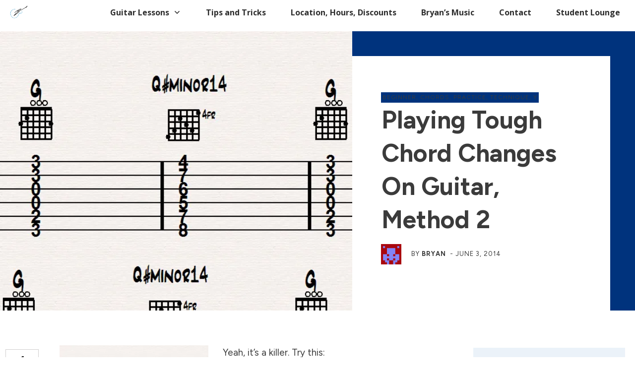

--- FILE ---
content_type: text/html; charset=UTF-8
request_url: https://www.bryanwade.com/playing-tough-chord-changes-on-guitar-method-2/
body_size: 63713
content:
<!doctype html>
<html dir="ltr" lang="en-US" prefix="og: https://ogp.me/ns#" >
	<head>
		<link rel="profile" href="https://gmpg.org/xfn/11">
		<meta charset="UTF-8">
		<meta name="viewport" content="width=device-width, initial-scale=1">

				<script type="text/javascript">
			window.flatStyles = window.flatStyles || ''

			window.lightspeedOptimizeStylesheet = function () {
				const currentStylesheet = document.querySelector( '.tcb-lightspeed-style:not([data-ls-optimized])' )

				if ( currentStylesheet ) {
					try {
						if ( currentStylesheet.sheet && currentStylesheet.sheet.cssRules ) {
							if ( window.flatStyles ) {
								if ( this.optimizing ) {
									setTimeout( window.lightspeedOptimizeStylesheet.bind( this ), 24 )
								} else {
									this.optimizing = true;

									let rulesIndex = 0;

									while ( rulesIndex < currentStylesheet.sheet.cssRules.length ) {
										const rule = currentStylesheet.sheet.cssRules[ rulesIndex ]
										/* remove rules that already exist in the page */
										if ( rule.type === CSSRule.STYLE_RULE && window.flatStyles.includes( `${rule.selectorText}{` ) ) {
											currentStylesheet.sheet.deleteRule( rulesIndex )
										} else {
											rulesIndex ++
										}
									}
									/* optimize, mark it such, move to the next file, append the styles we have until now */
									currentStylesheet.setAttribute( 'data-ls-optimized', '1' )

									window.flatStyles += currentStylesheet.innerHTML

									this.optimizing = false
								}
							} else {
								window.flatStyles = currentStylesheet.innerHTML
								currentStylesheet.setAttribute( 'data-ls-optimized', '1' )
							}
						}
					} catch ( error ) {
						console.warn( error )
					}

					if ( currentStylesheet.parentElement.tagName !== 'HEAD' ) {
						/* always make sure that those styles end up in the head */
						const stylesheetID = currentStylesheet.id;
						/**
						 * make sure that there is only one copy of the css
						 * e.g display CSS
						 */
						if ( ( ! stylesheetID || ( stylesheetID && ! document.querySelector( `head #${stylesheetID}` ) ) ) ) {
							document.head.prepend( currentStylesheet )
						} else {
							currentStylesheet.remove();
						}
					}
				}
			}

			window.lightspeedOptimizeFlat = function ( styleSheetElement ) {
				if ( document.querySelectorAll( 'link[href*="thrive_flat.css"]' ).length > 1 ) {
					/* disable this flat if we already have one */
					styleSheetElement.setAttribute( 'disabled', true )
				} else {
					/* if this is the first one, make sure he's in head */
					if ( styleSheetElement.parentElement.tagName !== 'HEAD' ) {
						document.head.append( styleSheetElement )
					}
				}
			}
		</script>
		<title>Playing Tough Chord Changes on Guitar, Method 2 | Brooklyn Guitar Lessons with Bryan Wade</title>
<link rel='stylesheet' id='tcb-style-base-thrive_template-17386'  href='//www.bryanwade.com/wp-content/uploads/thrive/tcb-base-css-17386-1766529612.css' type='text/css' media='all' /><style type="text/css" id="tcb-style-template-thrive_template-17386"  onLoad="typeof window.lightspeedOptimizeStylesheet === 'function' && window.lightspeedOptimizeStylesheet()" class="tcb-lightspeed-style">@media (min-width: 300px){.tve-theme-17386 #wrapper{--top-background-width: 100%;--top-content-width: 100%;--header-background-width: 100%;--header-content-width: 100%;--footer-background-width: 100%;--bottom-background-width: 100%;}.tve-theme-17386 .main-container{padding: 20px 10px !important;}:not(#layout) .tve-theme-17386 #wrapper{--layout-content-width: 1300px;--layout-background-width: 1300px;}.tve-theme-17386 .thrive-progress-bar{--bar-background-color: var(--tcb-skin-color-27);--tcb-applied-color: var$(--tcb-skin-color-27);--bar-height: 4px;}:not(#layout) .tve-theme-17386 .main-container{--separator-size: 80px;--sidebar-size: 29.08%;}.tve-theme-17386 #content{padding-top: 0px !important;}:not(#tve) .tve-theme-17386 .top-section [data-css="tve-u-16f845fe58e"]{font-family: inherit !important;font-size: inherit !important;font-weight: var(--g-bold-weight,bold) !important;--eff-color: rgb(47,138,231) !important;--eff-faded: rgba(47,138,231,0.6) !important;--eff-ensure-contrast: rgba(47,138,231,0.6) !important;--eff-ensure-contrast-complement: rgba(140,47,231,0.6) !important;box-shadow: none !important;border-bottom: none !important;background: none !important;text-decoration: none !important;animation: 0s ease 0s 1 normal none running none !important;transition: none 0s ease 0s !important;padding-left: 0px !important;--eff: none !important;color: inherit !important;--tve-applied-box-shadow: none !important;--tve-applied-color: inherit !important;}.tve-theme-17386 .top-section [data-css="tve-u-16f8461e38c"]{padding: 0px !important;}.tve-theme-17386 .top-section [data-css="tve-u-16f84a07746"]{width: 45px;float: right;z-index: 3;position: relative;--tve-alignment: right;--tve-border-radius: 0px;border-radius: 0px;margin-top: 0px !important;margin-bottom: 0px !important;}.tve-theme-17386 .top-section [data-css="tve-u-16f84a07bd6"]{max-width: 11.9%;}.tve-theme-17386 .top-section [data-css="tve-u-16f84a07c06"]{max-width: 88.1%;}.tve-theme-17386 .top-section [data-css="tve-u-16f84a0a423"]{margin-left: -20px;padding: 0px !important;}.tve-theme-17386 .top-section [data-css="tve-u-16f84a0a72b"]{text-align: left;min-width: 495px;float: left;z-index: 3;position: relative;--tve-alignment: left;margin-top: 0px !important;margin-bottom: 20px !important;--tve-applied-min-width: 495px !important;}.tve-theme-17386 .top-section [data-css="tve-u-16f84a0a423"] > .tcb-flex-col > .tcb-col{justify-content: center;}.tve-theme-17386 .top-section [data-css="tve-u-16f84a0a423"] > .tcb-flex-col{padding-left: 20px;}.tve-theme-17386 .top-section .section-background{background-color: rgb(255,255,255) !important;--background-color: rgb(255,255,255) !important;--tve-applied-background-color: rgb(255,255,255) !important;background-image: none !important;--background-image: none !important;--tve-applied-background-image: none !important;}.tve-theme-17386 .top-section .section-content{justify-content: center;display: flex;flex-direction: column;text-align: center;min-height: 222px !important;padding: 0px !important;}.tve-theme-17386 .top-section [data-css="tve-u-17aedaeba9b"]{text-align: left;}:not(#tve) .tve-theme-17386 .top-section [data-css="tve-u-17aedb1b0ee"]{letter-spacing: 1px;padding-bottom: 0px !important;margin-bottom: 0px !important;text-transform: uppercase !important;font-size: 13px !important;}.tve-theme-17386 .top-section [data-css="tve-u-186daa55f49"]{max-width: 55.4985%;}.tve-theme-17386 .top-section [data-css="tve-u-186daa57090"]{background-image: url("https://www.bryanwade.com/wp-content/uploads/thrive-theme/images/Xpert_post-03_featured-1-1024x661-1.jpg?dynamic_featured=1&size=large") !important;background-size: cover !important;background-position: 50% 0% !important;background-attachment: scroll !important;background-repeat: no-repeat !important;--background-image: url("https://www.bryanwade.com/wp-content/uploads/thrive-theme/images/Xpert_post-03_featured-1-1024x661-1.jpg?dynamic_featured=1&size=large") !important;--background-size: cover !important;--background-position: 50% 0% !important;--background-attachment: scroll !important;--background-repeat: no-repeat !important;--tve-applied-background-image: url("https://www.bryanwade.com/wp-content/uploads/thrive-theme/images/Xpert_post-03_featured-1-1024x661-1.jpg?dynamic_featured=1&size=large") !important;}.tve-theme-17386 .top-section [data-css="tve-u-186daa5ef4e"]{text-align: left;min-height: 300px !important;--tve-applied-min-height: 300px !important;}.tve-theme-17386 .top-section [data-css="tve-u-186daa62431"] > .tcb-flex-col{padding-left: 0px;}.tve-theme-17386 .top-section [data-css="tve-u-186daa62431"]{margin-left: 0px !important;padding-top: 0px !important;padding-bottom: 0px !important;--tve-applied-min-height: unset !important;}.tve-theme-17386 .top-section [data-css="tve-u-186daa62e15"]{margin-bottom: 0px !important;margin-top: 0px !important;}.tve-theme-17386 .top-section [data-css="tve-u-186daa6d2c8"]{min-width: unset;max-width: unset;margin-top: 0% !important;margin-bottom: 0% !important;padding: 14% 11% !important;--tve-applied-min-width: unset !important;--tve-applied-max-width: unset !important;}.tve-theme-17386 .top-section [data-css="tve-u-186daa62431"] > .tcb-flex-col > .tcb-col{justify-content: flex-end;min-height: unset;}.tve-theme-17386 .top-section [data-css="tve-u-186daa75147"]{padding-top: 50px !important;background-image: linear-gradient(var(--tcb-skin-color-0),var(--tcb-skin-color-0)) !important;background-size: auto !important;background-position: 50% 50% !important;background-attachment: scroll !important;background-repeat: no-repeat !important;--background-image: linear-gradient(var(--tcb-skin-color-0),var(--tcb-skin-color-0)) !important;--background-size: auto auto !important;--background-position: 50% 50% !important;--background-attachment: scroll !important;--background-repeat: no-repeat !important;--tve-applied-background-image: linear-gradient(var$(--tcb-skin-color-0),var$(--tcb-skin-color-0)) !important;padding-right: 50px !important;}.tve-theme-17386 .top-section [data-css="tve-u-186daa77ff8"]{background-image: linear-gradient(rgb(255,255,255),rgb(255,255,255)) !important;background-size: auto !important;background-position: 50% 50% !important;background-attachment: scroll !important;background-repeat: no-repeat !important;--background-image: linear-gradient(rgb(255,255,255),rgb(255,255,255)) !important;--background-size: auto auto !important;--background-position: 50% 50% !important;--background-attachment: scroll !important;--background-repeat: no-repeat !important;--tve-applied-background-image: linear-gradient(rgb(255,255,255),rgb(255,255,255)) !important;}:not(#tve) .tve-theme-17386 .top-section [data-css="tve-u-186db15677a"]{letter-spacing: 1px;padding-bottom: 0px !important;margin-bottom: 0px !important;font-size: 12px !important;text-transform: uppercase !important;}.tve-theme-17386 .top-section [data-css="tve-u-186db198090"]{float: left;z-index: 3;position: relative;--tve-alignment: left;--tve-border-radius: 100px;background-image: linear-gradient(var(--tcb-skin-color-0),var(--tcb-skin-color-0)) !important;background-size: auto !important;background-position: 50% 50% !important;background-attachment: scroll !important;background-repeat: no-repeat !important;--background-image: linear-gradient(var(--tcb-skin-color-0),var(--tcb-skin-color-0)) !important;--background-size: auto auto !important;--background-position: 50% 50% !important;--background-attachment: scroll !important;--background-repeat: no-repeat !important;--tve-applied-background-image: linear-gradient(var$(--tcb-skin-color-0),var$(--tcb-skin-color-0)) !important;padding-left: 3px !important;padding-right: 3px !important;}.tve-theme-17386 .top-section [data-css="tve-u-186db19bebb"]{--tcb-applied-color: rgba(10,10,10,0.85) !important;}:not(#tve) .tve-theme-17386 .top-section [data-css="tve-u-186db19db58"]{font-size: inherit !important;}.tve-theme-17386 .top-section [data-css="tve-u-186df2c5e05"]::after{clear: both;}.tve-theme-17386 .top-section [data-css="tve-u-186e09d96ea"]{max-width: 44.4996%;}.tve-theme-17386 .top-section [data-css="tve-u-186daa6d2c8"] > .tve-cb{justify-content: center;display: flex;flex-direction: column;}:not(#tve) .tve-theme-17386 .top-section [data-css="tve-u-18728768cc9"]{padding-bottom: 0px !important;margin-bottom: 0px !important;font-size: 50px !important;line-height: 1.35em !important;}.tve-theme-17386 .top-section [data-css="tve-u-186dfb9635c"]{margin-bottom: 15px !important;}.tve-theme-17386 .top-section{margin-bottom: 30px !important;}.tve-theme-17386 .content-section .section-content{padding: 20px 10px 20px 110px !important;}.tve-theme-17386 .content-section [data-css="tve-u-16f805e6958"]{position: relative;display: block;float: left;z-index: 3;--tve-alignment: left;margin-top: 0px !important;margin-bottom: 30px !important;}.tve-theme-17386 .content-section [data-css="tve-u-186dff6b0b0"]{background-image: linear-gradient(var(--tcb-skin-color-0),var(--tcb-skin-color-0)) !important;background-size: auto !important;background-position: 50% 50% !important;background-attachment: scroll !important;background-repeat: no-repeat !important;--background-image: linear-gradient(var(--tcb-skin-color-0),var(--tcb-skin-color-0)) !important;--background-size: auto auto !important;--background-position: 50% 50% !important;--background-attachment: scroll !important;--background-repeat: no-repeat !important;--tve-applied-background-image: linear-gradient(var$(--tcb-skin-color-0),var$(--tcb-skin-color-0)) !important;}:not(#tve) .tve-theme-17386 .content-section [data-css="tve-u-186dff77484"]{letter-spacing: 2px;text-transform: uppercase !important;padding-bottom: 0px !important;margin-bottom: 0px !important;font-size: 15px !important;}.tve-theme-17386 .content-section [data-css="tve-u-186dff7a98d"]{padding: 40px 0px 40px 50px !important;margin-right: 80px !important;margin-bottom: 60px !important;margin-top: 0px !important;}:not(#tve) .tve-theme-17386 .content-section [data-css="tve-u-186dff7ec06"] .tcb-button-link span{font-weight: var(--tve-font-weight,var(--g-bold-weight,bold));color: var(--tve-color,var(--tcb-skin-color-23));--tcb-applied-color: var$(--tcb-skin-color-23);--tve-applied-color: var$(--tve-color,var$(--tcb-skin-color-23));text-transform: var(--tve-text-transform,capitalize);}.tve-theme-17386 .content-section [data-css="tve-u-186dff7ec06"]{--tve-font-weight: var(--g-bold-weight,bold);--tve-letter-spacing: 1px;--tcb-local-color-2818e: rgb(19,114,211);--tve-color: var(--tcb-skin-color-23);--tve-applied---tve-color: var$(--tcb-skin-color-23);--tcb-local-color-c57b7: var(--tcb-skin-color-22);--tve-font-size: 16px;--g-regular-weight: 400;float: left;z-index: 3;position: relative;--tve-alignment: left;--tve-border-radius: 100px;--tve-text-transform: capitalize;margin: 0px auto !important;}.tve-theme-17386 .content-section [data-css="tve-u-186dff7ec06"] .tcb-button-link{letter-spacing: var(--tve-letter-spacing,1px);text-align: center;border-radius: 100px;overflow: hidden;padding: 5px 35px 5px 5px !important;background-color: var(--tcb-local-color-c57b7) !important;background-image: none !important;--background-image: none !important;--tve-applied-background-image: none !important;}.tve-theme-17386 .content-section [data-css="tve-u-186dff7ec06"].tve-state-active .tcb-button-link{background-image: linear-gradient(rgba(0,0,0,0.4),rgba(0,0,0,0.4)) !important;background-size: auto !important;background-position: 50% 50% !important;background-attachment: scroll !important;background-repeat: no-repeat !important;--background-image: linear-gradient(rgba(0,0,0,0.4),rgba(0,0,0,0.4)) !important;--background-size: auto auto !important;--background-position: 50% 50% !important;--background-attachment: scroll !important;--background-repeat: no-repeat !important;--tve-applied-background-image: linear-gradient(rgba(0,0,0,0.4),rgba(0,0,0,0.4)) !important;}:not(#tve) .tve-theme-17386 .content-section [data-css="tve-u-186dff7ec06"].tve-state-active .tcb-button-link span{color: var(--tve-color,rgb(255,255,255));--tve-applied-color: var$(--tve-color,rgb(255,255,255));--tcb-applied-color: var$(--tve-color,rgb(255,255,255));}:not(#tve) .tve-theme-17386 .content-section [data-css="tve-u-186dff7ec06"].tve-state-active{--tve-color: rgb(255,255,255);--tve-applied---tve-color: rgb(255,255,255);}:not(#tve) .tve-theme-17386 .content-section [data-css="tve-u-186dff7ec06"].tve-state-active .tcb-button-link{background-color: var(--tcb-local-color-c57b7) !important;--background-color: var(--tcb-local-color-c57b7) !important;--tve-applied-background-color: var$(--tcb-local-color-c57b7) !important;}:not(#tve) .tve-theme-17386 .content-section [data-css="tve-u-186dff7ec06"] .tcb-button-link{font-size: var(--tve-font-size,16px) !important;}.tve-theme-17386 .content-section [data-css="tve-u-186dff7ec06"] .tcb-button-link::after{background-color: rgb(63,225,182);background-attachment: scroll !important;background-image: linear-gradient(rgba(255,255,255,0.5),rgba(255,255,255,0.5)) !important;background-position: 50% 50% !important;background-repeat: no-repeat !important;background-size: auto !important;--background-image: linear-gradient(rgba(255,255,255,0.5),rgba(255,255,255,0.5)) !important;--background-size: auto !important;--background-position: 50% 50% !important;--background-attachment: scroll !important;--background-repeat: no-repeat !important;}.tve-theme-17386 .content-section [data-css="tve-u-186dff7ec07"]{--tcb-local-color-icon: rgb(255,255,255);--tcb-local-color-var: rgb(255,255,255);--tve-icon-size: 18px;font-size: 18px;width: 18px;height: 18px;--tve-border-width: 4px;border: none;--tve-applied-border: none;--tve-border-radius: 100px;border-radius: 100px;overflow: hidden;padding: 15px !important;background-image: linear-gradient(var(--tcb-skin-color-30),var(--tcb-skin-color-30)) !important;--background-image: linear-gradient(var(--tcb-skin-color-30),var(--tcb-skin-color-30)) !important;--tve-applied-background-image: linear-gradient(var$(--tcb-skin-color-30),var$(--tcb-skin-color-30)) !important;margin-right: 10px !important;background-color: rgba(255,255,255,0.7) !important;--background-color: rgba(255,255,255,0.7) !important;--tve-applied-background-color: rgba(255,255,255,0.7) !important;background-size: auto !important;background-position: 50% 50% !important;background-attachment: scroll !important;background-repeat: no-repeat !important;--background-size: auto !important;--background-position: 50% 50% !important;--background-attachment: scroll !important;--background-repeat: no-repeat !important;}.tve-theme-17386 .content-section [data-css="tve-u-186dff7ec07"]::after{background-color: rgba(0,0,0,0);background-image: linear-gradient(var(--tcb-skin-color-0),var(--tcb-skin-color-0)) !important;--background-image: linear-gradient(var(--tcb-skin-color-0),var(--tcb-skin-color-0)) !important;background-attachment: scroll !important;background-position: 50% 50% !important;background-repeat: no-repeat !important;background-size: auto !important;--background-size: auto auto !important;--background-position: 50% 50% !important;--background-attachment: scroll !important;--background-repeat: no-repeat !important;}:not(#tve) .tve-theme-17386 .content-section [data-css="tve-u-186dff7ec09"]{text-transform: none !important;}.tve-theme-17386 .content-section [data-css="tve-u-186dff9434e"]::after{clear: both;}:not(#tve) .tve-theme-17386 .content-section [data-css="tve-u-186dff7ec06"]:hover .tcb-button-link{background-image: linear-gradient(var(--tcb-skin-color-8),var(--tcb-skin-color-8)) !important;background-size: auto !important;background-position: 50% 50% !important;background-attachment: scroll !important;background-repeat: no-repeat !important;--background-image: linear-gradient(var(--tcb-skin-color-8),var(--tcb-skin-color-8)) !important;--background-size: auto auto !important;--background-position: 50% 50% !important;--background-attachment: scroll !important;--background-repeat: no-repeat !important;--tve-applied-background-image: linear-gradient(var$(--tcb-skin-color-8),var$(--tcb-skin-color-8)) !important;}.tve-theme-17386 .content-section [data-css="tve-u-186dffa6c0f"]{width: 220px;--tve-alignment: right;float: right;z-index: 3;position: relative;--tve-applied-width: 220px !important;padding: 1px 20px 20px 1px !important;margin: 0px -70px 0px auto !important;}.tve-theme-17386 .content-section [data-css="tve-u-186dffa7a09"]{height: 270px !important;--tve-applied-height: 270px !important;}.tve-theme-17386 .content-section [data-css="tve-u-186dffad228"]{box-shadow: rgba(0,0,0,0.16) 0px 3px 25px 3px;--tve-applied-box-shadow: 0px 3px 25px 3px rgba(0,0,0,0.16);background-image: url("https://www.bryanwade.com/wp-content/uploads/thrive-theme/images/Xpert_book_cover_image-1.jpg") !important;--background-image: url("https://www.bryanwade.com/wp-content/uploads/thrive-theme/images/Xpert_book_cover_image-1.jpg") !important;--tve-applied-background-image: url("https://www.bryanwade.com/wp-content/uploads/thrive-theme/images/Xpert_book_cover_image-1.jpg") !important;background-size: cover !important;background-position: 50% 50% !important;background-attachment: scroll !important;background-repeat: no-repeat !important;--background-size: cover !important;--background-position: 50% 50% !important;--background-attachment: scroll !important;--background-repeat: no-repeat !important;}.tve-theme-17386 .content-section [data-css="tve-u-186dffb58ea"]{width: 80px;float: right;z-index: 3;position: relative;--tve-alignment: right;--tve-applied-width: 80px !important;padding: 1px !important;margin: 0px !important;}.tve-theme-17386 .content-section [data-css="tve-u-186dffb5fac"]{--tve-color: var(--tcb-skin-color-22);--tve-applied---tve-color: var$(--tcb-skin-color-22);text-align: center;height: 80px !important;--tve-applied-height: 80px !important;}.tve-theme-17386 .content-section [data-css="tve-u-186dffa6c0f"] > .tve-cb{justify-content: flex-end;display: flex;flex-direction: column;}.tve-theme-17386 .content-section [data-css="tve-u-186dffb8e20"]{--tve-border-radius: 300px;border-radius: 300px;overflow: hidden;background-image: linear-gradient(var(--tcb-skin-color-3),var(--tcb-skin-color-3)) !important;background-size: auto !important;background-position: 50% 50% !important;background-attachment: scroll !important;background-repeat: no-repeat !important;--background-image: linear-gradient(var(--tcb-skin-color-3),var(--tcb-skin-color-3)) !important;--background-size: auto auto !important;--background-position: 50% 50% !important;--background-attachment: scroll !important;--background-repeat: no-repeat !important;--tve-applied-background-image: linear-gradient(var$(--tcb-skin-color-3),var$(--tcb-skin-color-3)) !important;}.tve-theme-17386 .content-section [data-css="tve-u-186dffbaa61"]::after{clear: both;}.tve-theme-17386 .content-section [data-css="tve-u-186dffb58ea"] > .tve-cb{justify-content: center;display: flex;flex-direction: column;}:not(#tve) .tve-theme-17386 .content-section .thrv-content-box [data-css="tve-u-186dffb5fac"] p,:not(#tve) .tve-theme-17386 .content-section .thrv-content-box [data-css="tve-u-186dffb5fac"] li,:not(#tve) .tve-theme-17386 .content-section .thrv-content-box [data-css="tve-u-186dffb5fac"] blockquote,:not(#tve) .tve-theme-17386 .content-section .thrv-content-box [data-css="tve-u-186dffb5fac"] address,:not(#tve) .tve-theme-17386 .content-section .thrv-content-box [data-css="tve-u-186dffb5fac"] .tcb-plain-text,:not(#tve) .tve-theme-17386 .content-section .thrv-content-box [data-css="tve-u-186dffb5fac"] label,:not(#tve) .tve-theme-17386 .content-section .thrv-content-box [data-css="tve-u-186dffb5fac"] h1,:not(#tve) .tve-theme-17386 .content-section .thrv-content-box [data-css="tve-u-186dffb5fac"] h2,:not(#tve) .tve-theme-17386 .content-section .thrv-content-box [data-css="tve-u-186dffb5fac"] h3,:not(#tve) .tve-theme-17386 .content-section .thrv-content-box [data-css="tve-u-186dffb5fac"] h4,:not(#tve) .tve-theme-17386 .content-section .thrv-content-box [data-css="tve-u-186dffb5fac"] h5,:not(#tve) .tve-theme-17386 .content-section .thrv-content-box [data-css="tve-u-186dffb5fac"] h6{color: var(--tve-color,var(--tcb-skin-color-22));--tve-applied-color: var$(--tve-color,var$(--tcb-skin-color-22));--tcb-applied-color: var$(--tcb-skin-color-22);}.tve-theme-17386 .content-section [data-css="tve-u-186dffbf70d"]::after{clear: both;}.tve-theme-17386 .content-section [data-css="tve-u-186dffc5598"]{width: 16px;top: 0px;left: 0px;--tve-applied-width: 16px !important;position: absolute !important;padding: 0px !important;margin: 0px !important;}.tve-theme-17386 .content-section [data-css="tve-u-186dffc5db4"]{height: 290px !important;--tve-applied-height: 290px !important;}.tve-theme-17386 .content-section [data-css="tve-u-186dffcfdc1"]{background-image: linear-gradient(90deg,rgba(255,255,255,0.6) 13%,rgba(0,0,0,0.17) 68%,rgba(255,255,255,0) 99%) !important;background-size: auto !important;background-position: 50% 50% !important;background-attachment: scroll !important;background-repeat: no-repeat !important;--background-image: linear-gradient(90deg,rgba(255,255,255,0.6) 13%,rgba(0,0,0,0.17) 68%,rgba(255,255,255,0) 99%) !important;--background-size: auto !important;--background-position: 50% 50% !important;--background-attachment: scroll !important;--background-repeat: no-repeat !important;--tve-applied-background-image: linear-gradient(90deg,rgba(255,255,255,0.6) 13%,rgba(0,0,0,0.17) 68%,rgba(255,255,255,0) 99%) !important;}.tve-theme-17386 .content-section [data-css="tve-u-186dffe14b3"]{padding: 0px !important;}.tve-theme-17386 .content-section [data-css="tve-u-186dffe16cd"]{margin: 0px !important;}.tve-theme-17386 .content-section [data-css="tve-u-186dffe14b3"] > .tcb-flex-col > .tcb-col{justify-content: center;}.tve-theme-17386 .content-section [data-css="tve-u-186dffe57ad"]{max-width: 60.7%;}.tve-theme-17386 .content-section [data-css="tve-u-186dffe57bd"]{max-width: 39.3%;}.tve-theme-17386 .content-section [data-css="tve-u-186e024820b"]{margin: 0px !important;}.tve-theme-17386 .content-section [data-css="tve-u-186e0251503"]{text-align: right;}:not(#tve) .tve-theme-17386 .content-section [data-css="tve-u-186e025a6cc"]{font-size: inherit !important;}.tve-theme-17386 .content-section [data-css="tve-u-186e025dfc1"] > .tcb-flex-col{padding-left: 100px;}.tve-theme-17386 .content-section [data-css="tve-u-186e025dfc1"]{margin-left: -100px !important;padding: 0px !important;}.tve-theme-17386 .content-section [data-css="tve-u-186e0261a06"]{max-width: 49.999%;}.tve-theme-17386 .content-section [data-css="tve-u-186e0380408"] .tve_social_items{font-size: 13px !important;}.tve-theme-17386 .content-section [data-css="tve-u-186e0380408"]{float: left;z-index: 3;position: relative;--tve-alignment: left;top: 0px;left: 0px;padding: 0px !important;margin: 0px auto !important;font-size: 13px !important;}.tve-theme-17386 .content-section [data-css="tve-u-186e0380408"] .tve_social_items .tve_s_item{margin-bottom: 10px;display: table;}.tve-theme-17386 .content-section .section-content::after{clear: both;}.tve-theme-17386 .content-section [data-css="tve-u-186e03a6295"]::after{clear: both;}.tve-theme-17386 .content-section [data-css="tve-u-186e047ab46"]{padding: 0px !important;}.tve-theme-17386 .content-section [data-css="tve-u-186e047ab50"]{padding: 0px !important;margin-bottom: 20px !important;}.tve-theme-17386 .content-section [data-css="tve-u-186e047ab52"]{padding: 0px !important;}.tve-theme-17386 .content-section [data-css="tve-u-186e047ab38"]{max-width: 44.2%;}.tve-theme-17386 .content-section [data-css="tve-u-186e047ab41"]{max-width: 55.8%;}.tve-theme-17386 .content-section [data-css="tve-u-186e047ab37"]{padding: 50px !important;margin-left: -30px !important;}.tve-theme-17386 .content-section [data-css="tve-u-186e047ab36"]{--tve-font-size: 16px;margin-top: 0px !important;margin-bottom: 0px !important;}.tve-theme-17386 .content-section [data-css="tve-u-186e047ab37"] > .tcb-flex-col > .tcb-col{justify-content: center;}.tve-theme-17386 .content-section [data-css="tve-u-186e047ab42"]{text-align: left;}:not(#tve) .tve-theme-17386 .content-section [data-css="tve-u-186e047ab51"]{padding-bottom: 0px !important;margin-bottom: 0px !important;}:not(#tve) .tve-theme-17386 .content-section [data-css="tve-u-186e047ab47"]{letter-spacing: 1px;padding-bottom: 0px !important;margin-bottom: 0px !important;text-transform: uppercase !important;font-size: 14px !important;font-weight: var(--g-regular-weight,normal) !important;}.tve-theme-17386 .content-section [data-css="tve-u-186e047ab3f"]{background-size: cover !important;background-position: 50% 50% !important;background-attachment: scroll !important;background-repeat: no-repeat !important;--background-image: url("https://secure.gravatar.com/avatar/8b3bc8508af0b8dcd26afa948ab057ec?s=256&d=mm&r=g&dynamic_author=1") !important;--background-size: cover !important;--background-position: 50% 50% !important;--background-attachment: scroll !important;--background-repeat: no-repeat !important;--tve-applied-background-image: url("https://secure.gravatar.com/avatar/8b3bc8508af0b8dcd26afa948ab057ec?s=256&d=mm&r=g&dynamic_author=1") !important;background-image: url("https://secure.gravatar.com/avatar/8b3bc8508af0b8dcd26afa948ab057ec?s=256&d=mm&r=g&dynamic_author=1") !important;}.tve-theme-17386 .content-section [data-css="tve-u-186e047ab3b"]{width: 230px;--tve-alignment: center;float: none;--tve-applied-width: 230px !important;padding: 1px 20px 20px 1px !important;margin: 0px auto !important;}.tve-theme-17386 .content-section [data-css="tve-u-186e047ab3d"]{height: unset !important;--tve-applied-height: unset !important;min-height: unset !important;--tve-applied-min-height: unset !important;}.tve-theme-17386 .content-section [data-css="tve-u-186e047ab3e"]{width: unset;left: 0px;top: 0px;position: relative;--tve-applied-width: unset !important;margin: -25px 0px 0px -20px !important;padding: 1px !important;}.tve-theme-17386 .content-section [data-css="tve-u-186e047ab40"]{height: 290px !important;--tve-applied-height: 290px !important;}.tve-theme-17386 .content-section [data-css="tve-u-186e047ab3b"] > .tve-cb{display: block;}.tve-theme-17386 .content-section [data-css="tve-u-186e047ab44"]{padding: 0px !important;}.tve-theme-17386 .content-section [data-css="tve-u-186e047ab43"]{position: static;top: 0px;right: 0px;margin: 0px 0px 30px !important;}.tve-theme-17386 .content-section [data-css="tve-u-186e047ab49"]{margin-bottom: 0px !important;margin-top: 0px !important;padding: 1px 5px !important;margin-right: -50px !important;}.tve-theme-17386 .content-section [data-css="tve-u-186e047ab4a"]{background-image: linear-gradient(var(--tcb-skin-color-21),var(--tcb-skin-color-21)) !important;background-size: auto !important;background-position: 50% 50% !important;background-attachment: scroll !important;background-repeat: no-repeat !important;--background-image: linear-gradient(var(--tcb-skin-color-21),var(--tcb-skin-color-21)) !important;--background-size: auto auto !important;--background-position: 50% 50% !important;--background-attachment: scroll !important;--background-repeat: no-repeat !important;--tve-applied-background-image: linear-gradient(var$(--tcb-skin-color-21),var$(--tcb-skin-color-21)) !important;}.tve-theme-17386 .content-section [data-css="tve-u-186e047ab45"]{max-width: 25.4%;}.tve-theme-17386 .content-section [data-css="tve-u-186e047ab48"]{max-width: 74.6%;}.tve-theme-17386 .content-section [data-css="tve-u-186e047ab44"] > .tcb-flex-col > .tcb-col{justify-content: center;}.tve-theme-17386 .content-section [data-css="tve-u-186e047ab39"]{padding-top: 30px !important;}.tve-theme-17386 .content-section [data-css="tve-u-186e047ab4c"]{float: right;z-index: 3;position: relative;--tve-alignment: right;font-size: 7px !important;margin-top: 0px !important;margin-bottom: 0px !important;display: flex !important;}.tve-theme-17386 .content-section [data-css="tve-u-186e047ab4b"]::after{clear: both;}.tve-theme-17386 .content-section [data-css="tve-u-186e047ab4c"] .tve_social_items{font-size: 7px !important;}.tve-theme-17386 .content-section [data-css="tve-u-186e047ab4c"] .tve_social_items .tve_s_item{display: inline-block;}:not(#tve) .tve-theme-17386 .content-section [data-css="tve-u-186e047ab36"] p,:not(#tve) .tve-theme-17386 .content-section [data-css="tve-u-186e047ab36"] li,:not(#tve) .tve-theme-17386 .content-section [data-css="tve-u-186e047ab36"] blockquote,:not(#tve) .tve-theme-17386 .content-section [data-css="tve-u-186e047ab36"] address,:not(#tve) .tve-theme-17386 .content-section [data-css="tve-u-186e047ab36"] .tcb-plain-text,:not(#tve) .tve-theme-17386 .content-section [data-css="tve-u-186e047ab36"] label{font-size: var(--tve-font-size,16px);}.tve-theme-17386 .content-section [data-css="tve-u-186e047ab3c"]{background-size: auto,cover !important;background-position: 50% 50%,50% 50% !important;background-attachment: scroll,scroll !important;background-repeat: no-repeat,no-repeat !important;--background-image: linear-gradient(rgba(255,255,255,0.9),rgba(255,255,255,0.9)),url("https://secure.gravatar.com/avatar/8b3bc8508af0b8dcd26afa948ab057ec?s=256&d=mm&r=g&dynamic_author=1") !important;--background-size: auto auto,cover !important;--background-position: 50% 50%,50% 50% !important;--background-attachment: scroll,scroll !important;--background-repeat: no-repeat,no-repeat !important;--tve-applied-background-image: linear-gradient(rgba(255,255,255,0.9),rgba(255,255,255,0.9)),url("https://secure.gravatar.com/avatar/8b3bc8508af0b8dcd26afa948ab057ec?s=256&d=mm&r=g&dynamic_author=1") !important;background-image: linear-gradient(rgba(255,255,255,0.9),rgba(255,255,255,0.9)),url("https://secure.gravatar.com/avatar/8b3bc8508af0b8dcd26afa948ab057ec?s=256&d=mm&r=g&dynamic_author=1") !important;}.tve-theme-17386 .content-section [data-css="tve-u-186e043d499"]{border: 1px solid rgb(0,0,0);--tve-applied-border: 1px solid rgb(0,0,0);}.tve-theme-17386 .content-section [data-css="tve-u-186e04ca9e8"]{max-width: unset;padding: 0px !important;min-width: 100% !important;margin-top: 0px !important;margin-bottom: 0px !important;--tve-applied-min-width: unset !important;--tve-applied-max-width: unset !important;}.tve-theme-17386 .content-section [data-css="tve-u-186e059d6c9"]{margin-top: 0px !important;margin-bottom: 0px !important;}.tve-theme-17386 .content-section [data-css="tve-u-186e059d6ca"]{padding-top: 0px !important;padding-bottom: 0px !important;margin-left: 0px !important;}.tve-theme-17386 .content-section [data-css="tve-u-186e059d6ca"] > .tcb-flex-col > .tcb-col{justify-content: flex-end;}.tve-theme-17386 .content-section [data-css="tve-u-186e059d6cb"]{max-width: 53.0851%;}.tve-theme-17386 .content-section [data-css="tve-u-186e059d6ca"] > .tcb-flex-col{padding-left: 0px;}.tve-theme-17386 .content-section [data-css="tve-u-186e059d6cc"] .tcb-button-link{border-bottom: 3px solid var(--tcb-local-color-a0533);letter-spacing: var(--tve-letter-spacing,1px);border-radius: 0px;text-align: left;background-color: transparent !important;padding: 14px 0px !important;}:not(#tve) .tve-theme-17386 .content-section [data-css="tve-u-186e059d6cc"] .tcb-button-link span{color: var(--tve-color,rgba(0,0,0,0.95));--tcb-applied-color: rgba(0,0,0,0.95);font-weight: var(--tve-font-weight,var(--g-regular-weight,normal));text-transform: var(--tve-text-transform,uppercase);--tve-applied-color: var$(--tve-color,rgba(0,0,0,0.95));}.tve-theme-17386 .content-section [data-css="tve-u-186e059d6cc"]{--tve-color: rgba(0,0,0,0.95);--tve-font-size: 11px;--tve-font-weight: var(--g-regular-weight,normal);--tve-letter-spacing: 1px;--tcb-local-color-f7f2b: rgb(19,114,211);--tcb-local-color-0359f: rgba(19,114,211,0.8);--tcb-local-color-a0533: var(--tcb-skin-color-26);--tcb-local-color-0618a: rgba(86,240,199,0.8);--tve-text-transform: uppercase;--tve-border-radius: 0px;--tve-applied---tve-color: rgba(0,0,0,0.95);min-width: 100% !important;margin-top: 0px !important;margin-bottom: 0px !important;}:not(#tve) .tve-theme-17386 .content-section [data-css="tve-u-186e059d6cc"]:hover .tcb-button-link{background-color: transparent !important;border-bottom: 3px solid var(--tcb-skin-color-0) !important;background-image: none !important;--background-color: transparent !important;--tve-applied-background-color: transparent !important;}:not(#tve) .tve-theme-17386 .content-section [data-css="tve-u-186e059d6cc"]:hover .tcb-button-link span{color: var(--tve-color,rgb(0,0,0)) !important;--tcb-applied-color: rgb(0,0,0) !important;--tve-applied-color: var$(--tve-color,rgb(0,0,0)) !important;}:not(#tve) .tve-theme-17386 .content-section [data-css="tve-u-186e059d6cc"]:hover{--tve-color: rgb(0,0,0) !important;--tve-applied---tve-color: rgb(0,0,0) !important;}.tve-theme-17386 .content-section [data-css="tve-u-186e059d6cc"] .tcb-button-link::after{background-image: none !important;background-color: var(--tcb-local-color-0618a) !important;}:not(#tve) .tve-theme-17386 .content-section [data-css="tve-u-186e059d6cc"] .tcb-button-link{font-size: var(--tve-font-size,11px) !important;}:not(#tve) .tve-theme-17386 .content-section [data-css="tve-u-186e059d6cc"].tve-state-active .tcb-button-link{background-color: var(--tcb-local-color-a0533) !important;--background-color: var(--tcb-local-color-a0533) !important;--tve-applied-background-color: var$(--tcb-local-color-a0533) !important;background-image: linear-gradient(rgba(0,0,0,0.41),rgba(0,0,0,0.41)) !important;background-size: auto !important;background-position: 50% 50% !important;background-attachment: scroll !important;background-repeat: no-repeat !important;--background-image: linear-gradient(rgba(0,0,0,0.41),rgba(0,0,0,0.41)) !important;--background-size: auto auto !important;--background-position: 50% 50% !important;--background-attachment: scroll !important;--background-repeat: no-repeat !important;--tve-applied-background-image: linear-gradient(rgba(0,0,0,0.41),rgba(0,0,0,0.41)) !important;}:not(#tve) .tve-theme-17386 .content-section [data-css="tve-u-186e059d6cc"].tve-state-active .tcb-button-link span{color: var(--tve-color,rgb(255,255,255));--tve-applied-color: var$(--tve-color,rgb(255,255,255));--tcb-applied-color: rgb(255,255,255);}:not(#tve) .tve-theme-17386 .content-section [data-css="tve-u-186e059d6cc"].tve-state-active{--tve-color: rgb(255,255,255);--tve-applied---tve-color: rgb(255,255,255);}.tve-theme-17386 .content-section [data-css="tve-u-186e059d6ce"] .tcb-button-link{border-bottom: 3px solid var(--tcb-local-color-a0533);letter-spacing: var(--tve-letter-spacing,1px);border-radius: 0px;text-align: right;background-color: transparent !important;padding: 14px 0px !important;}:not(#tve) .tve-theme-17386 .content-section [data-css="tve-u-186e059d6ce"] .tcb-button-link span{color: var(--tve-color,rgba(0,0,0,0.95));--tcb-applied-color: rgba(0,0,0,0.95);font-weight: var(--tve-font-weight,var(--g-regular-weight,normal));text-transform: var(--tve-text-transform,uppercase);--tve-applied-color: var$(--tve-color,rgba(0,0,0,0.95));}.tve-theme-17386 .content-section [data-css="tve-u-186e059d6ce"]{--tve-color: rgba(0,0,0,0.95);--tve-font-size: 11px;--tve-font-weight: var(--g-regular-weight,normal);--tve-letter-spacing: 1px;--tcb-local-color-f7f2b: rgb(19,114,211);--tcb-local-color-0359f: rgba(19,114,211,0.8);--tcb-local-color-a0533: var(--tcb-skin-color-26);--tcb-local-color-0618a: rgba(86,240,199,0.8);--tve-text-transform: uppercase;--tve-border-radius: 0px;--tve-applied---tve-color: rgba(0,0,0,0.95);min-width: 100% !important;margin-top: 0px !important;margin-bottom: 0px !important;}:not(#tve) .tve-theme-17386 .content-section [data-css="tve-u-186e059d6ce"]:hover .tcb-button-link{background-color: transparent !important;border-bottom: 3px solid var(--tcb-skin-color-0) !important;background-image: none !important;--background-color: transparent !important;--tve-applied-background-color: transparent !important;}:not(#tve) .tve-theme-17386 .content-section [data-css="tve-u-186e059d6ce"]:hover .tcb-button-link span{color: var(--tve-color,rgb(0,0,0)) !important;--tcb-applied-color: rgb(0,0,0) !important;--tve-applied-color: var$(--tve-color,rgb(0,0,0)) !important;}:not(#tve) .tve-theme-17386 .content-section [data-css="tve-u-186e059d6ce"]:hover{--tve-color: rgb(0,0,0) !important;--tve-applied---tve-color: rgb(0,0,0) !important;}.tve-theme-17386 .content-section [data-css="tve-u-186e059d6ce"] .tcb-button-link::after{background-image: none !important;background-color: var(--tcb-local-color-0618a) !important;}:not(#tve) .tve-theme-17386 .content-section [data-css="tve-u-186e059d6ce"] .tcb-button-link{font-size: var(--tve-font-size,11px) !important;}:not(#tve) .tve-theme-17386 .content-section [data-css="tve-u-186e059d6ce"].tve-state-active .tcb-button-link{background-color: var(--tcb-local-color-a0533) !important;--background-color: var(--tcb-local-color-a0533) !important;--tve-applied-background-color: var$(--tcb-local-color-a0533) !important;background-image: linear-gradient(rgba(0,0,0,0.41),rgba(0,0,0,0.41)) !important;background-size: auto !important;background-position: 50% 50% !important;background-attachment: scroll !important;background-repeat: no-repeat !important;--background-image: linear-gradient(rgba(0,0,0,0.41),rgba(0,0,0,0.41)) !important;--background-size: auto auto !important;--background-position: 50% 50% !important;--background-attachment: scroll !important;--background-repeat: no-repeat !important;--tve-applied-background-image: linear-gradient(rgba(0,0,0,0.41),rgba(0,0,0,0.41)) !important;}:not(#tve) .tve-theme-17386 .content-section [data-css="tve-u-186e059d6ce"].tve-state-active .tcb-button-link span{color: var(--tve-color,rgb(255,255,255));--tve-applied-color: var$(--tve-color,rgb(255,255,255));--tcb-applied-color: rgb(255,255,255);}:not(#tve) .tve-theme-17386 .content-section [data-css="tve-u-186e059d6ce"].tve-state-active{--tve-color: rgb(255,255,255);--tve-applied---tve-color: rgb(255,255,255);}.tve-theme-17386 .content-section [data-css="tve-u-186e059d6cd"]{--tcb-local-color-icon: rgb(255,255,255);--tcb-local-color-var: rgb(255,255,255);--tve-icon-size: 17px;--tcb-icon-rotation-angle: 180deg;font-size: 17px;width: 17px;height: 17px;}.tve-theme-17386 .content-section [data-css="tve-u-186e059d6cf"]{--tcb-local-color-icon: rgb(255,255,255);--tcb-local-color-var: rgb(255,255,255);--tve-icon-size: 17px;font-size: 17px;width: 17px;height: 17px;}.tve-theme-17386 .content-section [data-css="tve-u-186e025dfc1"] > .tcb-flex-col > .tcb-col{justify-content: flex-start;}:not(#tve) .tve-theme-17386 .content-section [data-css="tve-u-186e0a3b961"]{padding-bottom: 0px !important;margin-bottom: 0px !important;font-weight: var(--g-regular-weight,normal) !important;font-size: 20px !important;}:not(#tve) .tve-theme-17386 .content-section [data-css="tve-u-186e0a634ea"]{padding-bottom: 0px !important;margin-bottom: 0px !important;font-weight: var(--g-regular-weight,normal) !important;font-size: 20px !important;}:not(#tve) .tve-theme-17386 .content-section [data-css="tve-u-186e1545513"]{padding-bottom: 0px !important;margin-bottom: 0px !important;font-style: italic !important;line-height: 0.7em !important;font-size: 23px !important;}.tve-theme-17386 .content-section [data-css="tve-u-186e174cd12"]{float: left;z-index: 3;--tve-alignment: left;top: 30px;left: 0px;padding: 1px !important;margin: -3px 0px 0px !important;position: absolute !important;}.tve-theme-17386 .content-section [data-css="tve-u-186e174d47c"]::after{clear: both;}.tve-theme-17386 .content-section .comment-form-text textarea{border: 1px solid var(--tcb-skin-color-0);--tve-applied-border: 1px solid var$(--tcb-skin-color-0);border-radius: 0px;font-size: var(--tve-font-size,14px);font-weight: var(--tve-font-weight,var(--g-regular-weight,normal));background-color: transparent !important;--background-color: transparent !important;--tve-applied-background-color: transparent !important;}.tve-theme-17386 .content-section .comment-body{border: none;--tve-applied-border: none;--tve-border-radius: 0px;border-radius: 0px;box-shadow: none;--tve-applied-box-shadow: none;font-size: var(--tve-font-size,17px);--tve-font-size: 17px;padding: 1px 1px 30px !important;background-image: none !important;--background-image: none !important;--tve-applied-background-image: none !important;margin-bottom: 0px !important;}.tve-theme-17386 .content-section .comment-form .comment-form-submit button{border-top: none;border-right: none;border-bottom: 2px solid var(--tcb-skin-color-0);border-left: none;border-image: initial;--tve-applied-border: none;border-radius: 0px;color: var(--tve-color,rgb(0,0,0));--tve-applied-color: var$(--tve-color,rgb(0,0,0));--tcb-applied-color: rgb(0,0,0);text-transform: var(--tve-text-transform,none);font-weight: var(--tve-font-weight,var(--g-bold-weight,bold));text-align: left;font-size: var(--tve-font-size,15px);background-image: none !important;--background-image: none !important;--tve-applied-background-image: none !important;padding: 16px 0px !important;}.tve-theme-17386 .content-section .comment-form .comment-form-submit{--tve-border-radius: 0px;--tve-color: rgb(0,0,0);--tve-applied---tve-color: rgb(0,0,0);--tve-text-transform: none;--tve-font-weight: var(--g-bold-weight,bold);float: right;z-index: 3;position: relative;--tve-alignment: right;max-width: 17%;width: 17%;margin-left: 0px;margin-right: 0px;--tve-border-width: 2px;--tve-font-size: 15px;margin-top: 10px !important;margin-bottom: 40px !important;}:not(#tve) .tve-theme-17386 .content-section .comment-form .comment-form-submit:hover button{background-image: none !important;--background-image: none !important;--tve-applied-background-image: none !important;border-bottom: 2px solid rgba(61,221,179,0) !important;}.tve-theme-17386 .content-section .comment-list .reply{--tve-border-radius: 100px;--tve-color: var(--tcb-skin-color-3);--tve-applied---tve-color: var$(--tcb-skin-color-3);--tve-border-width: 2px;--tve-letter-spacing: 1px;--tve-text-transform: uppercase;--tve-font-size: 13px;}.tve-theme-17386 .content-section .comment-list .reply .tcb-button-link{letter-spacing: var(--tve-letter-spacing,1px);overflow: hidden;border-radius: 100px !important;border: 1px solid var(--tcb-skin-color-3) !important;--tve-applied-border: 1px solid var$(--tcb-skin-color-3) !important;padding: 10px 22px !important;}:not(#tve) .tve-theme-17386 .content-section .comment-list .reply .tcb-button-link span{color: var(--tve-color,var(--tcb-skin-color-3));--tve-applied-color: var$(--tve-color,var$(--tcb-skin-color-3));--tcb-applied-color: var$(--tcb-skin-color-3);text-transform: var(--tve-text-transform,uppercase);}.tve-theme-17386 .content-section .comment-form-input{--tve-border-radius: 0px;font-size: var(--tve-font-size,19px);--tve-font-size: 19px;border: 1px solid var(--tcb-skin-color-0) !important;--tve-applied-border: 1px solid var$(--tcb-skin-color-0) !important;border-radius: 0px !important;background-color: transparent !important;--background-color: transparent !important;--tve-applied-background-color: transparent !important;padding: 10px !important;}.tve-theme-17386 .content-section .comment-form-label{font-size: var(--tve-font-size,15px);--tve-font-size: 15px;}:not(#tve) .tve-theme-17386 .content-section .comment-form-comment-notes{padding-bottom: 0px !important;margin-bottom: 0px !important;font-size: 15px !important;color: rgba(0,0,0,0.5) !important;--tcb-applied-color: rgba(0,0,0,0.5) !important;--tve-applied-color: rgba(0,0,0,0.5) !important;}:not(#tve) .tve-theme-17386 .content-section .comment-form-reply-title{text-transform: none !important;font-weight: var(--g-bold-weight,bold) !important;font-size: 28px !important;padding-bottom: 0px !important;margin-bottom: 0px !important;}:not(#tve) .tve-theme-17386 .content-section .comment-list .reply:hover .tcb-button-link{border: 1px solid var(--tcb-skin-color-0) !important;background-image: linear-gradient(var(--tcb-skin-color-0),var(--tcb-skin-color-0)) !important;background-size: auto !important;background-position: 50% 50% !important;background-attachment: scroll !important;background-repeat: no-repeat !important;--background-image: linear-gradient(var(--tcb-skin-color-0),var(--tcb-skin-color-0)) !important;--background-size: auto auto !important;--background-position: 50% 50% !important;--background-attachment: scroll !important;--background-repeat: no-repeat !important;--tve-applied-background-image: linear-gradient(var$(--tcb-skin-color-0),var$(--tcb-skin-color-0)) !important;--tve-applied-border: 1px solid var$(--tcb-skin-color-0) !important;}:not(#tve) .tve-theme-17386 .content-section .comment-list .reply:hover{--tve-border-width: 2px !important;--tve-color: var(--tcb-skin-color-22) !important;--tve-applied---tve-color: var$(--tcb-skin-color-22) !important;}:not(#tve) .tve-theme-17386 .content-section .comment-list .reply:hover .tcb-button-link span{color: var(--tve-color,var(--tcb-skin-color-22)) !important;--tve-applied-color: var$(--tve-color,var$(--tcb-skin-color-22)) !important;--tcb-applied-color: var$(--tcb-skin-color-22) !important;}.tve-theme-17386 .content-section .comment-respond{padding-right: 0px !important;}.tve-theme-17386 .content-section .comment-author .fn{text-transform: var(--tve-text-transform,uppercase);--tve-text-transform: uppercase;font-size: var(--tve-font-size,13px);--tve-font-size: 13px;letter-spacing: var(--tve-letter-spacing,1px);--tve-letter-spacing: 1px;color: var(--tve-color,var(--tcb-skin-color-24));--tve-applied-color: var$(--tve-color,var$(--tcb-skin-color-24));--tve-color: var(--tcb-skin-color-24);--tve-applied---tve-color: var$(--tcb-skin-color-24);--tcb-applied-color: var$(--tcb-skin-color-24);position: relative;border-bottom: 2px solid var(--tcb-skin-color-0);--tve-border-width: 2px;margin-left: 7px !important;}.tve-theme-17386 .content-section #comments .avatar{border: none;--tve-applied-border: none;--tve-border-radius: 1px;border-radius: 1px;overflow: hidden;}.tve-theme-17386 .content-section .comment-content p{border: none;--tve-applied-border: none;font-size: var(--tve-font-size,16px);--tve-font-size: 16px;color: var(--tve-color,var(--tcb-skin-color-24));--tve-applied-color: var$(--tve-color,var$(--tcb-skin-color-24));--tve-color: var(--tcb-skin-color-24);--tve-applied---tve-color: var$(--tcb-skin-color-24);--tcb-applied-color: var$(--tcb-skin-color-24);padding: 1px !important;background-image: none !important;--background-image: none !important;--tve-applied-background-image: none !important;}.tve-theme-17386 .content-section .comment-metadata{font-size: var(--tve-font-size,10px);--tve-font-size: 10px;display: block;color: var(--tve-color,var(--tcb-skin-color-24));--tve-applied-color: var$(--tve-color,var$(--tcb-skin-color-24));--tve-color: var(--tcb-skin-color-24);--tve-applied---tve-color: var$(--tcb-skin-color-24);--tcb-applied-color: var$(--tcb-skin-color-24);letter-spacing: var(--tve-letter-spacing,1px);--tve-letter-spacing: 1px;text-transform: var(--tve-text-transform,uppercase);--tve-text-transform: uppercase;margin-bottom: 20px !important;margin-top: -20px !important;margin-left: 80px !important;}.tve-theme-17386 .content-section .comment-form-submit .thrv_icon{--tcb-local-color-icon: rgb(0,0,0);--tcb-local-color-var: rgb(0,0,0);--tve-icon-size: 17px;font-size: 17px;width: 17px;height: 17px;margin-top: -7px !important;margin-right: 0px !important;}.tve-theme-17386 .content-section .comment-form-submit .submit{height: 49px;}.tve-theme-17386 .content-section .comment-form-text{--tve-border-radius: 0px;--tve-font-size: 14px;--tve-font-weight: var(--g-regular-weight,normal);}:not(#tve) .tve-theme-17386 .content-section .comment-list .reply .tcb-button-link{font-size: var(--tve-font-size,13px) !important;}:not(#tve) .tve-theme-17386 .content-section [data-css="tve-u-187467ffd52"]{font-size: 15px !important;padding-bottom: 0px !important;margin-bottom: 0px !important;}:not(#tve) .tve-theme-17386 .content-section [data-css="tve-u-18746800ccc"]{font-size: 15px !important;font-weight: var(--g-regular-weight,normal) !important;}.tve-theme-17386 .content-section .theme-comments-logged-in-as-wrapper{margin-bottom: 25px !important;}.tve-theme-17386 .sidebar-section .section-background{border: none;background-color: white !important;background-image: none !important;}.tve-theme-17386 .sidebar-section .section-content{text-align: left;display: block;--tve-font-weight: var(--g-regular-weight,normal);--tve-font-size: 17px;padding: 25px 10px 20px !important;}.tve-theme-17386 .sidebar-section{min-width: 257px;}.tve-theme-17386 .sidebar-section [data-css="tve-u-186df0c8b85"]{--tve-border-width: 3px;background-image: linear-gradient(var(--tcb-skin-color-9),var(--tcb-skin-color-9)) !important;--background-image: linear-gradient(var(--tcb-skin-color-9),var(--tcb-skin-color-9)) !important;--tve-applied-background-image: linear-gradient(var$(--tcb-skin-color-9),var$(--tcb-skin-color-9)) !important;border: none !important;--tve-applied-border: none !important;background-size: auto !important;background-position: 50% 50% !important;background-attachment: scroll !important;background-repeat: no-repeat !important;--background-size: auto auto !important;--background-position: 50% 50% !important;--background-attachment: scroll !important;--background-repeat: no-repeat !important;}.tve-theme-17386 .sidebar-section [data-css="tve-u-186df0ce5f3"]{--background-image: url("https://secure.gravatar.com/avatar/8b3bc8508af0b8dcd26afa948ab057ec?s=256&d=mm&r=g&dynamic_author=1") !important;--tve-applied-background-image: url("https://secure.gravatar.com/avatar/8b3bc8508af0b8dcd26afa948ab057ec?s=256&d=mm&r=g&dynamic_author=1") !important;background-size: cover !important;background-position: 50% 50% !important;background-attachment: scroll !important;background-repeat: no-repeat !important;--background-size: cover !important;--background-position: 50% 50% !important;--background-attachment: scroll !important;--background-repeat: no-repeat !important;background-image: url("https://secure.gravatar.com/avatar/8b3bc8508af0b8dcd26afa948ab057ec?s=256&d=mm&r=g&dynamic_author=1") !important;}.tve-theme-17386 .sidebar-section [data-css="tve-u-186df0d1bc8"]{height: 250px !important;--tve-applied-height: 250px !important;}.tve-theme-17386 .sidebar-section [data-css="tve-u-186df0d39df"]{max-width: unset;padding: 25px !important;--tve-applied-max-width: unset !important;margin-bottom: 60px !important;margin-top: 0px !important;}.tve-theme-17386 .sidebar-section [data-css="tve-u-186df0d5c05"]{--tve-alignment: center;float: none;margin: 0px auto 20px !important;padding: 1px !important;}.tve-theme-17386 .sidebar-section [data-css="tve-u-186df0e3e79"]{width: 193px;--tve-alignment: center;float: none;top: 0px;margin: 0px auto -59px !important;}.tve-theme-17386 .sidebar-section [data-css="tve-u-186df10e1ae"]{--tcb-local-color-f3080: var(--tcb-skin-color-3);--tcb-local-color-f2bba: rgba(4,50,62,0.5);--tcb-local-color-trewq: rgba(4,50,62,0.7);--tcb-local-color-poiuy: rgba(4,50,62,0.35);--tcb-local-color-f83d7: rgba(4,50,62,0.4);--tcb-local-color-frty6: rgba(4,50,62,0.2);--tcb-local-color-flktr: rgba(4,50,62,0.8);margin-top: 0px !important;}.tve-theme-17386 .sidebar-section [data-css="tve-u-186df10e1ae"] .tve_social_items{font-size: 10px !important;}.tve-theme-17386 .sidebar-section [data-css="tve-u-186df10fec0"]{font-size: 10px !important;}.tve-theme-17386 .sidebar-section [data-css="tve-u-186df10fec1"]{font-size: 10px !important;}.tve-theme-17386 .sidebar-section [data-css="tve-u-186df10fec2"]{font-size: 10px !important;}:not(#tve) .tve-theme-17386 .sidebar-section [data-css="tve-u-186df113969"]{padding-bottom: 0px !important;margin-bottom: 0px !important;}.tve-theme-17386 .sidebar-section .section-content p,.tve-theme-17386 .sidebar-section .section-content li,.tve-theme-17386 .sidebar-section .section-content label,.tve-theme-17386 .sidebar-section .section-content .tcb-plain-text{font-weight: var(--tve-font-weight,var(--g-regular-weight,normal));}:not(#tve) .tve-theme-17386 .sidebar-section .section-content p,:not(#tve) .tve-theme-17386 .sidebar-section .section-content li,:not(#tve) .tve-theme-17386 .sidebar-section .section-content label,:not(#tve) .tve-theme-17386 .sidebar-section .section-content .tcb-plain-text{font-size: var(--tve-font-size,17px);}:not(#tve) .tve-theme-17386 .sidebar-section [data-css="tve-u-186df182184"]{letter-spacing: 1px;padding-bottom: 0px !important;margin-bottom: 0px !important;text-transform: uppercase !important;font-size: 14px !important;font-weight: var(--g-bold-weight,bold) !important;}.tve-theme-17386 .sidebar-section [data-css="tve-u-186df188559"]{padding: 5px 10px !important;border: 1px solid var(--tcb-skin-color-14) !important;--tve-applied-border: 1px solid var$(--tcb-skin-color-14) !important;margin-bottom: 10px !important;}.tve-theme-17386 .sidebar-section [data-css="tve-u-186df1a21d3"] .thrive-dynamic-styled-list-item{margin-left: 0px !important;padding-bottom: 12px !important;}.tve-theme-17386 .sidebar-section [data-css="tve-u-186df1aab98"]{margin-bottom: 40px !important;}.tve-theme-17386 .sidebar-section [data-css="tve-u-186df1a21d3"]{--tve-font-weight: var(--g-regular-weight,normal);margin-bottom: 50px !important;}.tve-theme-17386 .sidebar-section .tcb-post-list[data-css="tve-u-186df1bf84d"] .post-wrapper.thrv_wrapper{width: calc((100% - 0px) / 1);}.tve-theme-17386 .sidebar-section .tcb-post-list[data-css="tve-u-186df1bf84d"] .post-wrapper.thrv_wrapper:nth-child(n+2){margin-top: 50px !important;}.tve-theme-17386 .sidebar-section [data-css="tve-u-186df1bf84d"].tcb-post-list [data-css="tve-u-186df1bf853"]{padding: 0px !important;margin-bottom: 5px !important;}:not(#tve) .tve-theme-17386 .sidebar-section [data-css="tve-u-186df1bf84d"].tcb-post-list [data-css="tve-u-186df1bf854"]{padding-top: 0px !important;margin-top: 0px !important;padding-bottom: 0px !important;margin-bottom: 0px !important;font-size: 22px !important;font-weight: var(--g-regular-weight,normal) !important;}.tve-theme-17386 .sidebar-section .tcb-post-list[data-css="tve-u-186df1bf84d"] .post-wrapper.thrv_wrapper:not(:nth-child(n+2)){margin-top: 0px !important;}.tve-theme-17386 .sidebar-section .tcb-post-list[data-css="tve-u-186df1bf84d"] .post-wrapper.thrv_wrapper:not(:nth-child(n)){margin-right: 30px !important;}.tve-theme-17386 .sidebar-section .tcb-post-list[data-css="tve-u-186df1bf84d"] .post-wrapper.thrv_wrapper:nth-child(n){margin-right: 0px !important;}.tve-theme-17386 .sidebar-section [data-css="tve-u-186df1bf84d"]{max-width: 300px;float: none;margin-left: auto !important;margin-right: auto !important;margin-bottom: 80px !important;}.tve-theme-17386 .sidebar-section [data-css="tve-u-186df1bf84d"].tcb-post-list [data-css="tve-u-186df1bf851"]{background-image: url("https://www.bryanwade.com/wp-content/uploads/thrive-theme/images/Xpert_post-03_featured-1-300x194-1.jpg?dynamic_featured=1&size=medium") !important;background-size: cover !important;background-position: 50% 50% !important;background-attachment: scroll !important;background-repeat: no-repeat !important;}.tve-theme-17386 .sidebar-section [data-css="tve-u-186df1bf84d"].tcb-post-list [data-css="tve-u-186df1bf850"]{padding: 0px !important;margin: 0px 0px 20px !important;}.tve-theme-17386 .sidebar-section [data-css="tve-u-186df1bf84d"].tcb-post-list .thrv-content-box [data-css="tve-u-186df1bf852"]{min-height: 170px !important;}.tve-theme-17386 .sidebar-section [data-css="tve-u-186df1bf84d"].tcb-post-list [data-css="tve-u-186df1bf850"]:hover [data-css="tve-u-186df1bf851"]{background-image: linear-gradient(rgba(0,0,0,0.05),rgba(0,0,0,0.05)),url("https://www.bryanwade.com/wp-content/uploads/thrive-theme/images/Xpert_post-03_featured-1-300x194-1.jpg?dynamic_featured=1&size=medium") !important;background-size: auto,cover !important;background-position: 50% 50%,50% 50% !important;background-attachment: scroll,scroll !important;background-repeat: no-repeat,no-repeat !important;}:not(#tve) .tve-theme-17386 .sidebar-section [data-css="tve-u-186df1bf84d"].tcb-post-list [data-css="tve-u-186df1c8b99"]{letter-spacing: 1px;padding-bottom: 0px !important;margin-bottom: 0px !important;text-transform: uppercase !important;font-size: 11px !important;}.tve-theme-17386 .sidebar-section [data-css="tve-u-186df1bf84d"].tcb-post-list [data-css="tve-u-186df1cc553"]{padding: 1px 5px !important;margin-bottom: 5px !important;background-image: linear-gradient(var(--tcb-skin-color-9),var(--tcb-skin-color-9)) !important;background-size: auto !important;background-position: 50% 50% !important;background-attachment: scroll !important;background-repeat: no-repeat !important;--background-image: linear-gradient(var(--tcb-skin-color-9),var(--tcb-skin-color-9)) !important;--background-size: auto auto !important;--background-position: 50% 50% !important;--background-attachment: scroll !important;--background-repeat: no-repeat !important;--tve-applied-background-image: linear-gradient(var$(--tcb-skin-color-9),var$(--tcb-skin-color-9)) !important;}:not(#tve) .tve-theme-17386 .sidebar-section [data-css="tve-u-186df1bf84d"].tcb-post-list [data-css="tve-u-186df1d60d0"]{font-family: inherit !important;font-size: inherit !important;}:not(#tve) .tve-theme-17386 .sidebar-section [data-css="tve-u-186df1bf84d"].tcb-post-list [data-css="tve-u-186df1dea68"]{font-size: inherit !important;}:not(#tve) .tve-theme-17386 .sidebar-section [data-css="tve-u-186df1bf84d"].tcb-post-list [data-css="tve-u-186df1e6a81"]{letter-spacing: 1px;text-transform: uppercase !important;font-size: 14px !important;}:not(#tve) .tve-theme-17386 .sidebar-section [data-css="tve-u-186df201d3c"]{letter-spacing: 1px;padding-bottom: 0px !important;margin-bottom: 0px !important;text-transform: uppercase !important;font-size: 14px !important;font-weight: var(--g-bold-weight,bold) !important;}.tve-theme-17386 .sidebar-section [data-css="tve-u-186df20cc0f"]{margin-top: 0px !important;margin-bottom: 0px !important;padding-top: 35px !important;padding-left: 25px !important;padding-right: 25px !important;}.tve-theme-17386 .sidebar-section [data-css="tve-u-186df20f1f3"]{background-image: linear-gradient(rgba(255,255,255,0.8),rgba(255,255,255,0.8)),url("https://www.bryanwade.com/wp-content/uploads/thrive-theme/images/Xpert_feature_img_04-1.jpg") !important;background-size: auto,cover !important;background-position: 50% 50%,50% 50% !important;background-attachment: scroll,scroll !important;background-repeat: no-repeat,no-repeat !important;--background-image: linear-gradient(rgba(255,255,255,0.8),rgba(255,255,255,0.8)),url("https://www.bryanwade.com/wp-content/uploads/thrive-theme/images/Xpert_feature_img_04-1.jpg") !important;--background-size: auto auto,cover !important;--background-position: 50% 50%,50% 50% !important;--background-attachment: scroll,scroll !important;--background-repeat: no-repeat,no-repeat !important;--tve-applied-background-image: linear-gradient(rgba(255,255,255,0.8),rgba(255,255,255,0.8)),url("https://www.bryanwade.com/wp-content/uploads/thrive-theme/images/Xpert_feature_img_04-1.jpg") !important;}.tve-theme-17386 .sidebar-section [data-css="tve-u-186df215b1d"]{background-image: none !important;--background-image: none !important;--tve-applied-background-image: none !important;}.tve-theme-17386 .sidebar-section [data-css="tve-u-186df21d7ee"]{text-align: center;height: unset !important;--tve-applied-height: unset !important;}.tve-theme-17386 .sidebar-section [data-css="tve-u-186df222e1d"]{--tve-font-size: 1px;height: 320px !important;--tve-applied-height: 320px !important;min-height: unset !important;--tve-applied-min-height: unset !important;}.tve-theme-17386 .sidebar-section [data-css="tve-u-186df20cc0f"] > .tve-cb{justify-content: center;display: flex;flex-direction: column;}.tve-theme-17386 .sidebar-section [data-css="tve-u-186df227089"] > .tve-cb{justify-content: center;display: flex;flex-direction: column;}.tve-theme-17386 .sidebar-section [data-css="tve-u-186df227089"]{margin-bottom: 0px !important;margin-top: 0px !important;z-index: 5 !important;padding: 1px !important;}:not(#tve) .tve-theme-17386 .sidebar-section .thrv-content-box [data-css="tve-u-186df222e1d"] p,:not(#tve) .tve-theme-17386 .sidebar-section .thrv-content-box [data-css="tve-u-186df222e1d"] li,:not(#tve) .tve-theme-17386 .sidebar-section .thrv-content-box [data-css="tve-u-186df222e1d"] blockquote,:not(#tve) .tve-theme-17386 .sidebar-section .thrv-content-box [data-css="tve-u-186df222e1d"] address,:not(#tve) .tve-theme-17386 .sidebar-section .thrv-content-box [data-css="tve-u-186df222e1d"] .tcb-plain-text,:not(#tve) .tve-theme-17386 .sidebar-section .thrv-content-box [data-css="tve-u-186df222e1d"] label{font-size: var(--tve-font-size,1px);}.tve-theme-17386 .sidebar-section [data-css="tve-u-186df289236"]{background-image: linear-gradient(var(--tcb-skin-color-0),var(--tcb-skin-color-0)) !important;background-size: auto !important;background-position: 50% 50% !important;background-attachment: scroll !important;background-repeat: no-repeat !important;--background-image: linear-gradient(var(--tcb-skin-color-0),var(--tcb-skin-color-0)) !important;--background-size: auto auto !important;--background-position: 50% 50% !important;--background-attachment: scroll !important;--background-repeat: no-repeat !important;--tve-applied-background-image: linear-gradient(var$(--tcb-skin-color-0),var$(--tcb-skin-color-0)) !important;}.tve-theme-17386 .sidebar-section [data-css="tve-u-186df289c21"]{width: 50px;top: -6px;left: -6px;--tve-applied-width: 50px !important;padding: 1px !important;margin: 0px !important;position: absolute !important;}.tve-theme-17386 .sidebar-section [data-css="tve-u-186df28a7e8"]{height: 50px !important;--tve-applied-height: 50px !important;}.tve-theme-17386 .sidebar-section [data-css="tve-u-186df2a76a6"]{background-image: linear-gradient(rgb(255,255,255),rgb(255,255,255)) !important;background-size: auto !important;background-position: 50% 50% !important;background-attachment: scroll !important;background-repeat: no-repeat !important;--background-image: linear-gradient(rgb(255,255,255),rgb(255,255,255)) !important;--background-size: auto auto !important;--background-position: 50% 50% !important;--background-attachment: scroll !important;--background-repeat: no-repeat !important;--tve-applied-background-image: linear-gradient(rgb(255,255,255),rgb(255,255,255)) !important;padding: 30px 15px !important;z-index: 5 !important;}.tve-theme-17386 .sidebar-section [data-css="tve-u-186df306cdb"] .tcb-button-link{border-radius: 100px;overflow: hidden;letter-spacing: var(--tve-letter-spacing,1px);background-color: var(--tcb-local-color-394d4) !important;padding: 18px 16px !important;}:not(#tve) .tve-theme-17386 .sidebar-section [data-css="tve-u-186df306cdb"] .tcb-button-link{font-size: var(--tve-font-size,16px) !important;}.tve-theme-17386 .sidebar-section [data-css="tve-u-186df306cdb"]{--tve-font-size: 16px;--tve-font-weight: var(--g-regular-weight,normal);--tve-letter-spacing: 1px;--tcb-local-color-1bda9: rgb(19,114,211);--tve-color: var(--tcb-skin-color-0);--tcb-local-color-394d4: var(--tcb-skin-color-3);--tve-text-transform: capitalize;--tve-applied---tve-color: var$(--tcb-skin-color-0);min-width: 100% !important;margin-bottom: 0px !important;}:not(#tve) .tve-theme-17386 .sidebar-section [data-css="tve-u-186df306cdb"] .tcb-button-link span{font-weight: var(--tve-font-weight,var(--g-regular-weight,normal));color: var(--tve-color,var(--tcb-skin-color-0));--tcb-applied-color: var$(--tcb-skin-color-0);text-transform: var(--tve-text-transform,capitalize);--tve-applied-color: var$(--tve-color,var$(--tcb-skin-color-0));}:not(#tve) .tve-theme-17386 .sidebar-section [data-css="tve-u-186df306cdb"]:hover .tcb-button-link{background-color: var(--tcb-local-color-394d4) !important;background-image: linear-gradient(rgba(255,255,255,0.06),rgba(255,255,255,0.06)) !important;background-size: auto !important;background-position: 50% 50% !important;background-attachment: scroll !important;background-repeat: no-repeat !important;}.tve-theme-17386 .sidebar-section [data-css="tve-u-186df306cdb"].tve-state-active .tcb-button-link{background-image: linear-gradient(rgba(0,0,0,0.4),rgba(0,0,0,0.4)) !important;background-size: auto !important;background-position: 50% 50% !important;background-attachment: scroll !important;background-repeat: no-repeat !important;--background-image: linear-gradient(rgba(0,0,0,0.4),rgba(0,0,0,0.4)) !important;--background-size: auto !important;--background-position: 50% 50% !important;--background-attachment: scroll !important;--background-repeat: no-repeat !important;--tve-applied-background-image: linear-gradient(rgba(0,0,0,0.4),rgba(0,0,0,0.4)) !important;}:not(#tve) .tve-theme-17386 .sidebar-section [data-css="tve-u-186df306cdb"].tve-state-active .tcb-button-link{background-color: var(--tcb-local-color-394d4) !important;--background-color: var(--tcb-local-color-394d4) !important;--tve-applied-background-color: var$(--tcb-local-color-394d4) !important;}:not(#tve) .tve-theme-17386 .sidebar-section :not(#tve) [data-css="tve-u-186df306cdb"]:hover .tcb-button-link span{color: var(--tve-color,rgb(255,255,255)) !important;--tve-applied-color: var$(--tve-color,rgb(255,255,255)) !important;--tcb-applied-color: rgb(255,255,255) !important;}:not(#tve) .tve-theme-17386 .sidebar-section [data-css="tve-u-186df306cdb"]:hover{--tve-color: rgb(255,255,255) !important;--tve-applied---tve-color: rgb(255,255,255) !important;}.tve-theme-17386 .sidebar-section [data-css="tve-u-186df306ce1"]{--tcb-local-color-icon: rgb(255,255,255);--tcb-local-color-var: rgb(255,255,255);--tve-icon-size: 16px;}:not(#tve) .tve-theme-17386 .sidebar-section [data-css="tve-u-186df306ce5"]{color: rgb(255,255,255) !important;--tcb-applied-color: rgb(255,255,255) !important;--tve-applied-color: rgb(255,255,255) !important;text-transform: none !important;}:not(#tve) .tve-theme-17386 .sidebar-section [data-css="tve-u-186df1a21d3"] p,:not(#tve) .tve-theme-17386 .sidebar-section [data-css="tve-u-186df1a21d3"] li,:not(#tve) .tve-theme-17386 .sidebar-section [data-css="tve-u-186df1a21d3"] blockquote,:not(#tve) .tve-theme-17386 .sidebar-section [data-css="tve-u-186df1a21d3"] address,:not(#tve) .tve-theme-17386 .sidebar-section [data-css="tve-u-186df1a21d3"] .tcb-plain-text,:not(#tve) .tve-theme-17386 .sidebar-section [data-css="tve-u-186df1a21d3"] label{font-weight: var(--tve-font-weight,var(--g-regular-weight,normal));}:not(#tve) .tve-theme-17386 .sidebar-section :not(#tve) [data-css="tve-u-186df12eb14"]:hover svg.tcb-icon,:not(#tve) .tve-theme-17386 .sidebar-section :not(#tve) [data-css="tve-u-186df12eb14"]:hover .tve_s_icon .tve_sc_icon{color: var(--tcb-skin-color-0) !important;--tve-applied-color: var$(--tcb-skin-color-0) !important;}:not(#tve) .tve-theme-17386 .sidebar-section [data-css="tve-u-186dfb3690d"]{font-size: 28px !important;line-height: 1.3em !important;padding-bottom: 0px !important;margin-bottom: 0px !important;padding-top: 0px !important;margin-top: 0px !important;}.tve-theme-17386 .sidebar-section [data-css="tve-u-186e01a3ebb"]{padding: 5px 10px !important;border: 1px solid var(--tcb-skin-color-14) !important;--tve-applied-border: 1px solid var$(--tcb-skin-color-14) !important;margin-bottom: 10px !important;}.tve-theme-17386 .sidebar-section [data-css="tve-u-186e16bfea1"]{height: unset !important;--tve-applied-height: unset !important;}.tve-theme-17386 .content-section [data-css="tve-u-188332e8579"]{padding: 1px !important;margin-top: 0px !important;margin-bottom: 50px !important;}.tve-theme-17386 .bottom-section .section-content{text-align: center;display: flex;justify-content: flex-end;flex-direction: column;min-height: 1px !important;padding: 60px 20px !important;}.tve-theme-17386 .bottom-section .section-background{border-top: none;background-color: rgb(255,255,255) !important;--background-color: rgb(255,255,255) !important;--tve-applied-background-color: rgb(255,255,255) !important;background-image: linear-gradient(var(--tcb-skin-color-9),var(--tcb-skin-color-9)) !important;--background-image: linear-gradient(var(--tcb-skin-color-9),var(--tcb-skin-color-9)) !important;--tve-applied-background-image: linear-gradient(var$(--tcb-skin-color-9),var$(--tcb-skin-color-9)) !important;background-size: auto !important;background-position: 50% 50% !important;background-attachment: scroll !important;background-repeat: no-repeat !important;--background-size: auto auto !important;--background-position: 50% 50% !important;--background-attachment: scroll !important;--background-repeat: no-repeat !important;}:not(#tve) .tve-theme-17386 .bottom-section [data-css="tve-u-186e189da73"]{padding-bottom: 0px !important;margin-bottom: 0px !important;}.tve-theme-17386 .bottom-section [data-css="tve-u-186e189e6c8"]{margin-bottom: 30px !important;}.tve-theme-17386 .bottom-section .tcb-post-list[data-css="tve-u-18703fb75db"] .post-wrapper.thrv_wrapper{width: calc((100% - 40px) / 3);}.tve-theme-17386 .bottom-section [data-css="tve-u-18703fb75db"].tcb-post-list .post-wrapper{min-height: unset;background-image: none !important;--background-image: none !important;--tve-applied-background-image: none !important;padding: 0px !important;--tve-applied-min-height: unset !important;}.tve-theme-17386 .bottom-section [data-css="tve-u-18703fb75db"].tcb-post-list [data-css="tve-u-18703fb75e6"] > .tve-cb{justify-content: center;display: flex;flex-direction: column;}:not(#tve) .tve-theme-17386 .bottom-section [data-css="tve-u-18703fb75db"].tcb-post-list [data-css="tve-u-18703fb75e8"]{letter-spacing: 1px;padding-top: 0px !important;margin-top: 0px !important;padding-bottom: 0px !important;margin-bottom: 0px !important;text-transform: uppercase !important;font-size: 11px !important;}.tve-theme-17386 .bottom-section [data-css="tve-u-18703fb75db"].tcb-post-list [data-css="tve-u-18703fb75e7"]{--tve-border-radius: 0px;border-radius: 0px;background-color: var(--tcb-skin-color-9) !important;--background-color: var(--tcb-skin-color-9) !important;--tve-applied-background-color: var$(--tcb-skin-color-9) !important;}.tve-theme-17386 .bottom-section [data-css="tve-u-18703fb75db"].tcb-post-list [data-css="tve-u-18703fb75ea"]{left: 0px;margin-top: 0px !important;margin-bottom: 0px !important;position: relative !important;padding: 24px !important;}.tve-theme-17386 .bottom-section [data-css="tve-u-18703fb75db"].tcb-post-list [data-css="tve-u-18703fb75eb"]{--tve-border-radius: 0px;border-radius: 0px;background-color: var(--tcb-skin-color-22) !important;--background-color: var(--tcb-skin-color-22) !important;--tve-applied-background-color: var$(--tcb-skin-color-22) !important;}.tve-theme-17386 .bottom-section [data-css="tve-u-18703fb75db"].tcb-post-list .thrv-content-box [data-css="tve-u-18703fb75ec"]{text-align: left;min-height: unset !important;--tve-applied-min-height: unset !important;}:not(#tve) .tve-theme-17386 .bottom-section [data-css="tve-u-18703fb75db"].tcb-post-list [data-css="tve-u-18703fb75fa"]{padding-top: 0px !important;margin-top: 0px !important;padding-bottom: 0px !important;margin-bottom: 0px !important;font-size: 22px !important;font-weight: var(--g-regular-weight,normal) !important;}.tve-theme-17386 .bottom-section [data-css="tve-u-18703fb75db"].tcb-post-list [data-css="tve-u-18703fb75e0"]{margin-top: 0px !important;margin-bottom: 0px !important;padding: 24px !important;}.tve-theme-17386 .bottom-section [data-css="tve-u-18703fb75db"].tcb-post-list [data-css="tve-u-18703fb75e1"]{background-image: linear-gradient(0deg,rgba(255,255,255,0) 54%,rgba(0,0,0,0.6) 100%),url("https://www.bryanwade.com/wp-content/uploads/thrive-theme/images/Xpert_post-03_featured-1-1024x661-1.jpg?dynamic_featured=1&size=large") !important;background-size: auto,cover !important;background-position: 50% 50%,50% 50% !important;background-attachment: scroll,scroll !important;background-repeat: no-repeat,no-repeat !important;--background-image: linear-gradient(0deg,rgba(255,255,255,0) 54%,rgba(0,0,0,0.6) 100%),url("https://www.bryanwade.com/wp-content/uploads/thrive-theme/images/Xpert_post-03_featured-1-1024x661-1.jpg?dynamic_featured=1&size=large") !important;--background-size: auto,cover !important;--background-position: 50% 50%,50% 50% !important;--background-attachment: scroll,scroll !important;--background-repeat: no-repeat,no-repeat !important;--tve-applied-background-image: linear-gradient(0deg,rgba(255,255,255,0) 54%,rgba(0,0,0,0.6) 100%),url("https://www.bryanwade.com/wp-content/uploads/thrive-theme/images/Xpert_post-03_featured-1-1024x661-1.jpg?dynamic_featured=1&size=large") !important;}.tve-theme-17386 .bottom-section [data-css="tve-u-18703fb75db"].tcb-post-list .thrv-content-box [data-css="tve-u-18703fb75e2"]{--tve-color: var(--tcb-skin-color-24);--tve-applied---tve-color: var$(--tcb-skin-color-24);min-height: 320px !important;--tve-applied-min-height: 320px !important;}.tve-theme-17386 .bottom-section [data-css="tve-u-18703fb75db"].tcb-post-list [data-css="tve-u-18703fb75e0"] > .tve-cb{justify-content: flex-end;display: flex;flex-direction: column;}.tve-theme-17386 .bottom-section [data-css="tve-u-18703fb75db"].tcb-post-list [data-css="tve-u-18703fb75e6"]{position: relative;top: 0px;left: 0px;float: left;z-index: 3;--tve-alignment: left;margin-top: 0px !important;margin-bottom: 5px !important;padding: 2px 8px !important;}.tve-theme-17386 .bottom-section [data-css="tve-u-18703fb75db"].tcb-post-list [data-css="tve-u-18703fb75e5"]::after{clear: both;}:not(#tve) .tve-theme-17386 .bottom-section [data-css="tve-u-18703fb75db"].tcb-post-list [data-css="tve-u-18703fb75fb"]{text-decoration: underline solid var(--eff-color) !important;--eff: thin !important;font-size: inherit !important;font-weight: var(--g-bold-weight,bold) !important;line-height: 1.4em !important;--eff-color: rgb(0,0,0) !important;--eff-faded: rgba(0,0,0,0.6) !important;--eff-ensure-contrast: rgba(0,0,0,0.6) !important;--eff-ensure-contrast-complement: rgba(0,0,0,0.6) !important;box-shadow: none !important;border-bottom: none !important;background: none !important;animation: 0s ease 0s 1 normal none running none !important;transition: none 0s ease 0s !important;padding-left: 0px !important;--tve-applied-box-shadow: none !important;}:not(#tve) .tve-theme-17386 .bottom-section [data-css="tve-u-18703fb75db"].tcb-post-list [data-css="tve-u-18703fb75fb"]:hover{text-decoration-line: none !important;text-decoration-color: var(--eff-color,currentColor) !important;--eff: none !important;background: none !important;box-shadow: none !important;--tve-applied-box-shadow: none !important;}.tve-theme-17386 .bottom-section .tcb-post-list[data-css="tve-u-18703fb75db"] .post-wrapper.thrv_wrapper:nth-child(n+4){margin-top: 20px !important;}.tve-theme-17386 .bottom-section .tcb-post-list[data-css="tve-u-18703fb75db"] .post-wrapper.thrv_wrapper:not(:nth-child(n+4)){margin-top: 0px !important;}.tve-theme-17386 .bottom-section .tcb-post-list[data-css="tve-u-18703fb75db"] .post-wrapper.thrv_wrapper:not(:nth-child(3n)){margin-right: 20px !important;}.tve-theme-17386 .bottom-section .tcb-post-list[data-css="tve-u-18703fb75db"] .post-wrapper.thrv_wrapper:nth-child(3n){margin-right: 0px !important;}:not(#tve) .tve-theme-17386 .bottom-section [data-css="tve-u-18703fb75db"].tcb-post-list [data-css="tve-u-18703fc77a4"]{font-weight: var(--g-regular-weight,normal) !important;}:not(#tve) .tve-theme-17386 .bottom-section [data-css="tve-u-18703fb75db"].tcb-post-list [data-css="tve-u-18703fe0f51"]{font-size: inherit !important;color: inherit !important;--tve-applied-color: inherit !important;}:not(#tve) .tve-theme-17386 .bottom-section [data-css="tve-u-18703fb75db"].tcb-post-list .thrv-content-box [data-css="tve-u-18703fb75e2"] p,:not(#tve) .tve-theme-17386 .bottom-section [data-css="tve-u-18703fb75db"].tcb-post-list .thrv-content-box [data-css="tve-u-18703fb75e2"] li,:not(#tve) .tve-theme-17386 .bottom-section [data-css="tve-u-18703fb75db"].tcb-post-list .thrv-content-box [data-css="tve-u-18703fb75e2"] blockquote,:not(#tve) .tve-theme-17386 .bottom-section [data-css="tve-u-18703fb75db"].tcb-post-list .thrv-content-box [data-css="tve-u-18703fb75e2"] address,:not(#tve) .tve-theme-17386 .bottom-section [data-css="tve-u-18703fb75db"].tcb-post-list .thrv-content-box [data-css="tve-u-18703fb75e2"] .tcb-plain-text,:not(#tve) .tve-theme-17386 .bottom-section [data-css="tve-u-18703fb75db"].tcb-post-list .thrv-content-box [data-css="tve-u-18703fb75e2"] label,:not(#tve) .tve-theme-17386 .bottom-section [data-css="tve-u-18703fb75db"].tcb-post-list .thrv-content-box [data-css="tve-u-18703fb75e2"] h1,:not(#tve) .tve-theme-17386 .bottom-section [data-css="tve-u-18703fb75db"].tcb-post-list .thrv-content-box [data-css="tve-u-18703fb75e2"] h2,:not(#tve) .tve-theme-17386 .bottom-section [data-css="tve-u-18703fb75db"].tcb-post-list .thrv-content-box [data-css="tve-u-18703fb75e2"] h3,:not(#tve) .tve-theme-17386 .bottom-section [data-css="tve-u-18703fb75db"].tcb-post-list .thrv-content-box [data-css="tve-u-18703fb75e2"] h4,:not(#tve) .tve-theme-17386 .bottom-section [data-css="tve-u-18703fb75db"].tcb-post-list .thrv-content-box [data-css="tve-u-18703fb75e2"] h5,:not(#tve) .tve-theme-17386 .bottom-section [data-css="tve-u-18703fb75db"].tcb-post-list .thrv-content-box [data-css="tve-u-18703fb75e2"] h6{color: var(--tve-color,var(--tcb-skin-color-24));--tve-applied-color: var$(--tve-color,var$(--tcb-skin-color-24));--tcb-applied-color: var$(--tcb-skin-color-24);}.tve-theme-17386 :not(#layout) .sidebar-section{order: 3;}.tve-theme-17386 :not(#layout) .content-section{order: 1;}.tve-theme-17386 .content-section [data-css="tve-u-18894ee4c7f"] .tve_social_items{font-size: 13px !important;}.tve-theme-17386 .content-section [data-css="tve-u-18894ee4c7f"]{float: left;z-index: 3;position: relative;--tve-alignment: left;top: 0px;left: 0px;padding: 0px !important;margin: 0px auto !important;font-size: 13px !important;}.tve-theme-17386 .content-section [data-css="tve-u-18894ee4c7f"] .tve_social_items .tve_s_item{display: inline-block;}}@media (max-width: 1023px){.tve-theme-17386 .main-container{padding-left: 20px !important;padding-right: 20px !important;padding-top: 20px !important;}:not(#layout) .tve-theme-17386 .main-container{--separator-size: 10px;--sidebar-size: 32.36%;flex-wrap: wrap;}:not(#layout) .tve-theme-17386 .main-container div.main-columns-separator{width: 100%;}.tve-theme-17386 .top-section [data-css="tve-u-16f84a0a423"]{flex-wrap: nowrap !important;}.tve-theme-17386 .top-section .section-content{padding: 1px 1px 1px 0px !important;min-height: 180px !important;}.tve-theme-17386 .top-section [data-css="tve-u-16f84a0a72b"]{max-width: 500px;margin-bottom: 10px !important;}.tve-theme-17386 .top-section [data-css="tve-u-186daa62431"]{flex-wrap: nowrap !important;}.tve-theme-17386 .top-section [data-css="tve-u-186daa6d2c8"]{min-width: unset;max-width: unset;--tve-applied-min-width: unset !important;--tve-applied-max-width: unset !important;padding: 30px !important;}.tve-theme-17386 .top-section [data-css="tve-u-186daa75147"]{padding-top: 20px !important;padding-right: 20px !important;}:not(#tve) .tve-theme-17386 .top-section [data-css="tve-u-17aedb1b0ee"]{font-size: 12px !important;}.tve-theme-17386 .top-section [data-css="tve-u-16f84a07bd6"]{max-width: 12.1%;}.tve-theme-17386 .top-section [data-css="tve-u-16f84a07c06"]{max-width: 87.9%;}.tve-theme-17386 .top-section [data-css="tve-u-16f84a07746"]{width: 35px;}:not(#tve) .tve-theme-17386 .top-section [data-css="tve-u-186db15677a"]{font-size: 11px !important;}.tve-theme-17386 .top-section [data-css="tve-u-186daa55f49"]{max-width: 50%;}.tve-theme-17386 .top-section [data-css="tve-u-186e09d96ea"]{max-width: 50%;}.tve-theme-17386 .top-section [data-css="tve-u-186daa5ef4e"]{min-height: unset !important;--tve-applied-min-height: unset !important;}.tve-theme-17386 .top-section{margin-bottom: 0px !important;}.tve-theme-17386 .content-section .section-content{padding-left: 20px !important;padding-right: 20px !important;padding-top: 20px !important;}.tve-theme-17386 .content-section [data-css="tve-u-16f805e6958"]{left: 0px;margin-top: 20px !important;margin-bottom: 20px !important;}.tve-theme-17386 .content-section [data-css="tve-u-186dff7ec06"]{margin-top: 0px !important;margin-bottom: 0px !important;}.tve-theme-17386 .content-section [data-css="tve-u-186dff7a98d"]{padding-top: 30px !important;padding-bottom: 30px !important;padding-left: 40px !important;}.tve-theme-17386 .content-section [data-css="tve-u-186dffa6c0f"]{width: 210px;--tve-applied-width: 210px !important;}.tve-theme-17386 .content-section [data-css="tve-u-186dffa7a09"]{height: 270px !important;--tve-applied-height: 270px !important;}.tve-theme-17386 .content-section [data-css="tve-u-186dffc5db4"]{height: 290px !important;--tve-applied-height: 290px !important;}.tve-theme-17386 .content-section [data-css="tve-u-186dffb58ea"]{width: 75px;--tve-applied-width: 75px !important;}.tve-theme-17386 .content-section [data-css="tve-u-186dffb5fac"]{height: 75px !important;--tve-applied-height: 75px !important;}:not(#tve) .tve-theme-17386 .content-section [data-css="tve-u-186e025a6cc"]{line-height: 1.5em !important;font-size: inherit !important;}.tve-theme-17386 .content-section [data-css="tve-u-186e0380408"]{position: static;left: 0px;font-size: 10px !important;}.tve-theme-17386 .content-section [data-css="tve-u-186e0380408"] .tve_social_items .tve_s_item{display: inline-block;}.tve-theme-17386 .content-section [data-css="tve-u-186e0380408"] .tve_social_items{font-size: 10px !important;}.tve-theme-17386 .content-section [data-css="tve-u-186e047ab37"]{flex-wrap: nowrap !important;padding: 55px 40px 55px 55px !important;margin-left: -40px !important;}:not(#tve) .tve-theme-17386 .content-section [data-css="tve-u-186e047ab51"]{padding-bottom: 0px !important;margin-bottom: 0px !important;}.tve-theme-17386 .content-section [data-css="tve-u-186e047ab40"]{height: 280px !important;--tve-applied-height: 280px !important;min-height: unset !important;--tve-applied-min-height: unset !important;}.tve-theme-17386 .content-section [data-css="tve-u-186e047ab3b"]{width: 210px;float: none;z-index: 3;position: relative;--tve-alignment: center;--tve-applied-width: 210px !important;margin-top: 0px !important;padding-bottom: 15px !important;margin-left: auto !important;margin-right: auto !important;padding-right: 15px !important;}.tve-theme-17386 .content-section [data-css="tve-u-186e047ab38"]{max-width: 43.9%;}.tve-theme-17386 .content-section [data-css="tve-u-186e047ab41"]{max-width: 56.1%;}.tve-theme-17386 .content-section [data-css="tve-u-186e047ab3d"]{height: unset !important;--tve-applied-height: unset !important;}.tve-theme-17386 .content-section [data-css="tve-u-186e047ab45"]{max-width: 23.2%;}.tve-theme-17386 .content-section [data-css="tve-u-186e047ab48"]{max-width: 76.8%;}.tve-theme-17386 .content-section [data-css="tve-u-186e047ab37"] > .tcb-flex-col > .tcb-col{justify-content: flex-start;}.tve-theme-17386 .content-section [data-css="tve-u-186e047ab39"]{padding-top: 19px !important;}.tve-theme-17386 .content-section [data-css="tve-u-186e047ab3e"]{margin-bottom: 0px !important;padding: 1px !important;}.tve-theme-17386 .content-section [data-css="tve-u-186e047ab49"]{margin-right: -41px !important;}.tve-theme-17386 .content-section [data-css="tve-u-186e047ab4d"]{width: 25.4531px;}.tve-theme-17386 .content-section [data-css="tve-u-186e047ab4e"]{width: 25.4531px;}.tve-theme-17386 .content-section [data-css="tve-u-186e047ab4f"]{width: 25.4531px;}.tve-theme-17386 .content-section [data-css="tve-u-186e047ab3a"]::after{clear: both;}.tve-theme-17386 .content-section [data-css="tve-u-186e047ab37"] > .tcb-flex-col{padding-left: 40px;}.tve-theme-17386 .content-section [data-css="tve-u-186e059d6ca"] > .tcb-flex-col > .tcb-col{justify-content: flex-end;}:not(#tve) .tve-theme-17386 .content-section [data-css="tve-u-186e0a3b961"]{font-size: 21px !important;}:not(#tve) .tve-theme-17386 .content-section [data-css="tve-u-186e0a634ea"]{font-size: 21px !important;}.tve-theme-17386 .content-section .comment-form .comment-form-submit{max-width: 24%;width: 24%;}.tve-theme-17386 .content-section .comment-form .comment-form-submit button{text-align: left;padding-left: 22px !important;padding-right: 22px !important;}.tve-theme-17386 .content-section .comment-form-submit .thrv_icon{margin-right: 15px !important;margin-left: 0px !important;}.tve-theme-17386 .content-section [data-css="tve-u-186dffe57ad"]{max-width: 65%;}.tve-theme-17386 .content-section [data-css="tve-u-186dffe57bd"]{max-width: 35%;}.tve-theme-17386 .sidebar-section .section-content{text-align: center;padding: 50px 20px 20px !important;}.tve-theme-17386 .sidebar-section .section-background{background-color: white !important;}.tve-theme-17386 .sidebar-section .tcb-post-list[data-css="tve-u-186df1bf84d"] .post-wrapper.thrv_wrapper{width: calc((100% - 20px) / 2);}.tve-theme-17386 .sidebar-section [data-css="tve-u-186df1bf84d"]{max-width: 100%;margin-bottom: 70px !important;margin-top: 0px !important;}.tve-theme-17386 .sidebar-section [data-css="tve-u-186df0d1bc8"]{height: 240px !important;--tve-applied-height: 240px !important;}.tve-theme-17386 .sidebar-section [data-css="tve-u-186df0d39df"]{--tve-alignment: center;float: none;max-width: unset;padding-right: 30px !important;margin-left: auto !important;margin-right: auto !important;--tve-applied-max-width: unset !important;}.tve-theme-17386 .sidebar-section [data-css="tve-u-186df0e3e79"]{width: 159px;top: 0px;margin-bottom: -46px !important;}.tve-theme-17386 .sidebar-section [data-css="tve-u-186df0d5c05"]{--tve-alignment: center;float: none;width: 220px;margin: -22px auto 10px !important;--tve-applied-width: 220px !important;}:not(#tve) .tve-theme-17386 .sidebar-section [data-css="tve-u-186dfb28e19"]{padding-bottom: 0px !important;margin-bottom: 0px !important;}.tve-theme-17386 .sidebar-section [data-css="tve-u-186df1a21d3"]{margin-bottom: 40px !important;}.tve-theme-17386 .sidebar-section [data-css="tve-u-186df20cc0f"]{padding: 50px !important;}.tve-theme-17386 .sidebar-section [data-css="tve-u-186df2a76a6"]{padding: 30px !important;}:not(#tve) .tve-theme-17386 .sidebar-section [data-css="tve-u-186dfb3690d"]{font-size: 28px !important;}:not(#tve) .tve-theme-17386 .sidebar-section [data-css="tve-u-186df306cdb"] .tcb-button-link{font-size: var(--tve-font-size,16px) !important;}.tve-theme-17386 .sidebar-section [data-css="tve-u-186df306cdb"]{--tve-font-size: 16px;--tve-alignment: center;float: none;min-width: 0px !important;margin-left: auto !important;margin-right: auto !important;--tve-applied-min-width: unset !important;}.tve-theme-17386 .sidebar-section [data-css="tve-u-186df306cdb"] .tcb-button-link{text-align: center;padding: 16px 25px !important;}.tve-theme-17386 .sidebar-section [data-css="tve-u-186df222e1d"]{height: unset !important;--tve-applied-height: unset !important;}.tve-theme-17386 .sidebar-section [data-css="tve-u-186df289c21"]{top: -5px;left: -5px;}.tve-theme-17386 .sidebar-section [data-css="tve-u-186e01a3ebb"]{margin-bottom: 20px !important;}.tve-theme-17386 .sidebar-section [data-css="tve-u-186df1aab98"]{margin-bottom: 50px !important;}.tve-theme-17386 .sidebar-section [data-css="tve-u-186df188559"]{margin-bottom: 30px !important;}.tve-theme-17386 .sidebar-section .tcb-post-list[data-css="tve-u-186df1bf84d"] .post-wrapper.thrv_wrapper:nth-child(n+3){margin-top: 30px !important;}.tve-theme-17386 .sidebar-section .tcb-post-list[data-css="tve-u-186df1bf84d"] .post-wrapper.thrv_wrapper:not(:nth-child(n+3)){margin-top: 0px !important;}.tve-theme-17386 .sidebar-section .tcb-post-list[data-css="tve-u-186df1bf84d"] .post-wrapper.thrv_wrapper:not(:nth-child(2n)){margin-right: 20px !important;}.tve-theme-17386 .sidebar-section .tcb-post-list[data-css="tve-u-186df1bf84d"] .post-wrapper.thrv_wrapper:nth-child(2n){margin-right: 0px !important;}.tve-theme-17386 .sidebar-section [data-css="tve-u-186df10e1ae"]{--tve-alignment: center;float: none;min-width: 0px !important;margin-left: auto !important;margin-right: auto !important;}.tve-theme-17386 .sidebar-section [data-css="tve-u-186e16e289e"]{margin-bottom: 5px !important;}.tve-theme-17386 .bottom-section .section-content{padding: 40px !important;}.tve-theme-17386 .bottom-section .tcb-post-list[data-css="tve-u-18703fb75db"] .post-wrapper.thrv_wrapper{width: calc((100% - 30px) / 2);}.tve-theme-17386 .bottom-section .tcb-post-list[data-css="tve-u-18703fb75db"] .post-wrapper.thrv_wrapper:nth-child(n+3){margin-top: 30px !important;}.tve-theme-17386 .bottom-section .tcb-post-list[data-css="tve-u-18703fb75db"] .post-wrapper.thrv_wrapper:not(:nth-child(n+3)){margin-top: 0px !important;}.tve-theme-17386 .bottom-section .tcb-post-list[data-css="tve-u-18703fb75db"] .post-wrapper.thrv_wrapper:not(:nth-child(2n)){margin-right: 30px !important;}.tve-theme-17386 .bottom-section .tcb-post-list[data-css="tve-u-18703fb75db"] .post-wrapper.thrv_wrapper:nth-child(2n){margin-right: 0px !important;}.tve-theme-17386 .bottom-section [data-css="tve-u-18703fb75db"]{--tve-gallery-horizontal-space: 30px !important;}.tve-theme-17386 .bottom-section [data-css="tve-u-18703fb75db"].tcb-post-list [data-css="tve-u-18703fb75e0"]{padding: 15px !important;}:not(#tve) .tve-theme-17386 .top-section [data-css="tve-u-18728768cc9"]{font-size: 35px !important;}.tve-theme-17386 .content-section [data-css="tve-u-186e174cd12"]{float: none;width: unset;--tve-applied-width: unset !important;}.tve-theme-17386 .content-section [data-css="tve-u-18894ee4c7f"]{position: static;left: 0px;font-size: 11px !important;}.tve-theme-17386 .content-section [data-css="tve-u-18894ee4c7f"] .tve_social_items .tve_s_item{display: inline-block;}.tve-theme-17386 .content-section [data-css="tve-u-18894ee4c7f"] .tve_social_items{font-size: 11px !important;}}@media (max-width: 767px){.tve-theme-17386 .main-container{padding: 10px !important;}.tve-theme-17386 #content{padding-top: 0px !important;}.tve-theme-17386 .top-section [data-css="tve-u-16f84a0a423"]{margin-left: -10px;flex-wrap: nowrap !important;}.tve-theme-17386 .top-section [data-css="tve-u-16f84a0a72b"]{max-width: unset;min-width: 100%;--tve-applied-max-width: unset !important;--tve-applied-min-width: 100% !important;margin-bottom: 0px !important;}.tve-theme-17386 .top-section [data-css="tve-u-16f84a07746"]{width: 36px;margin-bottom: 0px !important;}.tve-theme-17386 .top-section .section-content{padding: 24px 20px 10px !important;min-height: 185px !important;}:not(#tve) .tve-theme-17386 .top-section [data-css="tve-u-17aedb1b0ee"]{font-size: 11px !important;}.tve-theme-17386 .top-section [data-css="tve-u-16f84a0a423"] > .tcb-flex-col{padding-left: 10px;}.tve-theme-17386 .top-section [data-css="tve-u-186daa62431"]{flex-wrap: wrap !important;--tve-applied-min-height: 180px !important;}.tve-theme-17386 .top-section [data-css="tve-u-186daa62431"] > .tcb-flex-col{flex-basis: 390px !important;}.tve-theme-17386 .top-section [data-css="tve-u-186daa62431"] > .tcb-flex-col > .tcb-col{min-height: 180px;justify-content: flex-start;}.tve-theme-17386 .top-section [data-css="tve-u-186daa75147"]{padding: 6px !important;}.tve-theme-17386 .top-section [data-css="tve-u-186daa6d2c8"]{max-width: unset;padding: 15px !important;--tve-applied-max-width: unset !important;}:not(#tve) .tve-theme-17386 .top-section [data-css="tve-u-186db15677a"]{font-size: 10px !important;}.tve-theme-17386 .top-section [data-css="tve-u-186db198090"]{margin-bottom: 5px !important;}.tve-theme-17386 .top-section [data-css="tve-u-186dfb9635c"]{margin-bottom: 10px !important;}:not(#tve) .tve-theme-17386 .top-section [data-css="tve-u-186db19db58"]{font-size: inherit !important;}.tve-theme-17386 .top-section [data-css="tve-u-16f84a07bd6"]{max-width: 16.6%;}.tve-theme-17386 .top-section [data-css="tve-u-16f84a07c06"]{max-width: 83.4%;}.tve-theme-17386 .content-section [data-css="tve-u-16f805e6958"]{margin-top: 20px !important;margin-bottom: 20px !important;}.tve-theme-17386 .content-section .section-content{padding-left: 10px !important;padding-right: 10px !important;}.tve-theme-17386 .content-section [data-css="tve-u-186dff7ec06"]{float: none;--tve-font-size: 15px;min-width: 100% !important;margin-bottom: 0px !important;}.tve-theme-17386 .content-section [data-css="tve-u-186dffe14b3"]{flex-flow: row-reverse wrap-reverse !important;}.tve-theme-17386 .content-section [data-css="tve-u-186dffe14b3"] > .tcb-flex-col{flex-basis: 390px !important;}.tve-theme-17386 .content-section [data-css="tve-u-186dff7a98d"]{margin-right: 0px !important;padding: 1px 30px 30px !important;margin-top: 80px !important;margin-bottom: 30px !important;}.tve-theme-17386 .content-section [data-css="tve-u-186dffa6c0f"]{top: 0px;left: 0px;--tve-alignment: center;float: none;margin-right: auto !important;margin-left: auto !important;margin-top: -46px !important;padding: 1px 15px 15px 0px !important;}.tve-theme-17386 .content-section [data-css="tve-u-186e01f95d5"]{text-align: center;padding-top: 20px !important;}:not(#tve) .tve-theme-17386 .content-section [data-css="tve-u-186dff7ec06"] .tcb-button-link{font-size: var(--tve-font-size,15px) !important;}.tve-theme-17386 .content-section [data-css="tve-u-186dff7ec07"]{padding: 13px !important;margin-right: 0px !important;}.tve-theme-17386 .content-section [data-css="tve-u-186dff7ec06"] .tcb-button-link{text-align: center;padding-right: 25px !important;}.tve-theme-17386 .content-section [data-css="tve-u-186e025dfc1"]{flex-wrap: nowrap !important;margin-left: -15px !important;}.tve-theme-17386 .content-section [data-css="tve-u-186e025dfc1"] > .tcb-flex-col{padding-left: 15px;}:not(#tve) .tve-theme-17386 .content-section [data-css="tve-u-186e025a6cc"]{font-size: inherit !important;line-height: 1.4em !important;}.tve-theme-17386 .content-section [data-css="tve-u-186e0380408"]{float: left;z-index: 3;position: relative;--tve-alignment: left;}.tve-theme-17386 .content-section [data-css="tve-u-186e047ab37"]{flex-wrap: wrap !important;padding: 50px 30px 30px !important;}.tve-theme-17386 .content-section [data-css="tve-u-186e047ab37"] > .tcb-flex-col{flex-basis: 390px !important;}.tve-theme-17386 .content-section [data-css="tve-u-186e047ab4d"]{width: 25.4531px;}.tve-theme-17386 .content-section [data-css="tve-u-186e047ab4e"]{width: 25.4531px;}.tve-theme-17386 .content-section [data-css="tve-u-186e047ab4f"]{width: 25.4531px;}.tve-theme-17386 .content-section [data-css="tve-u-186e047ab3b"]{width: 225px;--tve-alignment: right;float: right;z-index: 3;position: relative;--tve-applied-width: 225px !important;margin-bottom: 30px !important;margin-left: auto !important;margin-right: auto !important;}.tve-theme-17386 .content-section [data-css="tve-u-186e047ab49"]{margin-right: 0px !important;}.tve-theme-17386 .content-section [data-css="tve-u-186e047ab39"]{padding-top: 0px !important;}.tve-theme-17386 .content-section [data-css="tve-u-186e047ab3a"]::after{clear: both;}.tve-theme-17386 .content-section [data-css="tve-u-186e047ab44"]{flex-wrap: wrap !important;}.tve-theme-17386 .content-section [data-css="tve-u-186e047ab44"] > .tcb-flex-col{flex-basis: 390px !important;}.tve-theme-17386 .content-section [data-css="tve-u-186e047ab45"]{max-width: 28%;}.tve-theme-17386 .content-section [data-css="tve-u-186e047ab48"]{max-width: 72%;}:not(#tve) .tve-theme-17386 .content-section [data-css="tve-u-186e047ab53"]{padding-bottom: 0px !important;margin-bottom: 0px !important;}.tve-theme-17386 .content-section [data-css="tve-u-186e047ab43"]{text-align: center;}.tve-theme-17386 .content-section [data-css="tve-u-186e047ab4c"]{--tve-alignment: center;float: none;min-width: 0px !important;margin-left: auto !important;margin-right: auto !important;}.tve-theme-17386 .content-section [data-css="tve-u-186e047ab46"]{margin-bottom: 10px !important;}.tve-theme-17386 .content-section [data-css="tve-u-186e059d6cc"] .tcb-button-link{padding: 12px 8px 12px 0px !important;}.tve-theme-17386 .content-section [data-css="tve-u-186e059d6ce"] .tcb-button-link{padding: 12px 0px 12px 8px !important;}.tve-theme-17386 .content-section [data-css="tve-u-186e059d6cd"]{font-size: 15px;width: 15px;height: 15px;--tve-icon-size: 15px;}.tve-theme-17386 .content-section [data-css="tve-u-186e059d6ca"]{flex-wrap: nowrap !important;}:not(#tve) .tve-theme-17386 .content-section [data-css="tve-u-186e059d6cc"] .tcb-button-link{font-size: var(--tve-font-size,11px) !important;}:not(#tve) .tve-theme-17386 .content-section [data-css="tve-u-186e059d6ce"] .tcb-button-link{font-size: var(--tve-font-size,11px) !important;}.tve-theme-17386 .content-section [data-css="tve-u-186e059d6cc"]{--tve-font-size: 11px;}.tve-theme-17386 .content-section [data-css="tve-u-186e059d6ce"]{--tve-font-size: 11px;}.tve-theme-17386 .content-section [data-css="tve-u-186e059d6cf"]{font-size: 15px;width: 15px;height: 15px;--tve-icon-size: 15px;}.tve-theme-17386 .content-section [data-css="tve-u-186e059d6ca"] > .tcb-flex-col > .tcb-col{justify-content: flex-end;}.tve-theme-17386 .content-section [data-css="tve-u-186e09b2f14"]{max-width: 50%;}.tve-theme-17386 .content-section [data-css="tve-u-186e0261a06"]{max-width: 50%;}:not(#tve) .tve-theme-17386 .content-section [data-css="tve-u-186e0a3b961"]{font-size: 17px !important;}:not(#tve) .tve-theme-17386 .content-section [data-css="tve-u-186e0a634ea"]{font-size: 17px !important;line-height: 1.4em !important;}.tve-theme-17386 .content-section [data-css="tve-u-186e04ca9e8"]{margin-bottom: 40px !important;}:not(#tve) .tve-theme-17386 .content-section [data-css="tve-u-186e047ab51"]{font-size: 20px !important;}.tve-theme-17386 .content-section .comment-content p{padding-left: 1px !important;}.tve-theme-17386 .content-section .comment-author .fn{font-size: var(--tve-font-size,13px);--tve-font-size: 13px;}.tve-theme-17386 .content-section .comment-metadata{font-size: var(--tve-font-size,11px);--tve-font-size: 11px;}.tve-theme-17386 .content-section .comment-body{padding-bottom: 30px !important;}:not(#tve) .tve-theme-17386 .content-section .comment-list .reply .tcb-button-link{font-size: var(--tve-font-size,13px) !important;}.tve-theme-17386 .content-section .comment-list .reply{--tve-font-size: 13px;}.tve-theme-17386 .content-section .comment-form .comment-form-submit{float: none;margin-left: 0px;margin-right: 0px;max-width: 100%;width: 100%;}.tve-theme-17386 .content-section [data-css="tve-u-186dffa7a09"]{height: 250px !important;--tve-applied-height: 250px !important;}.tve-theme-17386 .content-section [data-css="tve-u-186dffc5db4"]{height: 265px !important;--tve-applied-height: 265px !important;}:not(#tve) .tve-theme-17386 .content-section [data-css="tve-u-1874681787a"]{padding-bottom: 0px !important;margin-bottom: 0px !important;}.tve-theme-17386 .content-section [data-css="tve-u-18746817ee8"]{margin-bottom: 30px !important;}.tve-theme-17386 .content-section .comment-respond{padding-top: 0px !important;}.tve-theme-17386 .sidebar-section .section-content{padding: 10px 10px 20px !important;}.tve-theme-17386 .sidebar-section .section-background{background-color: white !important;}.tve-theme-17386 .sidebar-section .tcb-post-list[data-css="tve-u-186df1bf84d"] .post-wrapper.thrv_wrapper{width: calc((100% - 0px) / 1);}.tve-theme-17386 .sidebar-section .tcb-post-list[data-css="tve-u-186df1bf84d"] .post-wrapper.thrv_wrapper:nth-child(n+2){margin-top: 20px !important;}.tve-theme-17386 .sidebar-section .tcb-post-list[data-css="tve-u-186df1bf84d"] .post-wrapper.thrv_wrapper:not(:nth-child(n+2)){margin-top: 0px !important;}.tve-theme-17386 .sidebar-section .tcb-post-list[data-css="tve-u-186df1bf84d"] .post-wrapper.thrv_wrapper:not(:nth-child(n)){margin-right: 20px !important;}.tve-theme-17386 .sidebar-section .tcb-post-list[data-css="tve-u-186df1bf84d"] .post-wrapper.thrv_wrapper:nth-child(n){margin-right: 0px !important;}.tve-theme-17386 .sidebar-section [data-css="tve-u-186df0d5c05"]{--tve-alignment: center;float: none;width: 100%;margin-left: auto !important;margin-right: auto !important;--tve-applied-width: 100% !important;margin-top: 0px !important;}.tve-theme-17386 .sidebar-section [data-css="tve-u-186df0d39df"]{padding: 25px !important;}.tve-theme-17386 .sidebar-section [data-css="tve-u-186df20cc0f"]{padding: 30px !important;margin-bottom: 10px !important;}.tve-theme-17386 .sidebar-section [data-css="tve-u-186df2a76a6"]{padding: 20px !important;}.tve-theme-17386 .sidebar-section [data-css="tve-u-186df1bf84d"]{max-width: unset;margin-bottom: 50px !important;--tve-applied-max-width: unset !important;}.tve-theme-17386 .sidebar-section [data-css="tve-u-186df0d1bc8"]{height: 290px !important;--tve-applied-height: 290px !important;}.tve-theme-17386 .bottom-section .section-content{padding: 40px 20px !important;}.tve-theme-17386 .bottom-section [data-css="tve-u-186e189e6c8"]{margin-bottom: 15px !important;}.tve-theme-17386 .bottom-section .tcb-post-list[data-css="tve-u-18703fb75db"] .post-wrapper.thrv_wrapper{width: calc((100% - 0px) / 1);}.tve-theme-17386 .bottom-section .tcb-post-list[data-css="tve-u-18703fb75db"] .post-wrapper.thrv_wrapper:nth-child(n+2){margin-top: 30px !important;}.tve-theme-17386 .bottom-section .tcb-post-list[data-css="tve-u-18703fb75db"] .post-wrapper.thrv_wrapper:not(:nth-child(n+2)){margin-top: 0px !important;}.tve-theme-17386 .bottom-section .tcb-post-list[data-css="tve-u-18703fb75db"] .post-wrapper.thrv_wrapper:not(:nth-child(n)){margin-right: 15px !important;}.tve-theme-17386 .bottom-section .tcb-post-list[data-css="tve-u-18703fb75db"] .post-wrapper.thrv_wrapper:nth-child(n){margin-right: 0px !important;}.tve-theme-17386 .bottom-section [data-css="tve-u-18703fb75db"].tcb-post-list [data-css="tve-u-18703fb75e0"]{padding: 15px !important;}.tve-theme-17386 .bottom-section [data-css="tve-u-18703fb75db"].tcb-post-list [data-css="tve-u-18703fb75ea"]{padding: 16px !important;}:not(#tve) .tve-theme-17386 .bottom-section [data-css="tve-u-18703fb75db"].tcb-post-list [data-css="tve-u-18703fb75fa"]{font-size: 20px !important;}.tve-theme-17386 .bottom-section [data-css="tve-u-18703fb75db"].tcb-post-list [data-css="tve-u-18703fb75eb"]{--tve-border-radius: 0px;border-radius: 0px;}.tve-theme-17386 .bottom-section [data-css="tve-u-18703fb75db"].tcb-post-list .thrv-content-box [data-css="tve-u-18703fb75ec"]{min-height: unset !important;--tve-applied-min-height: unset !important;}.tve-theme-17386 .bottom-section [data-css="tve-u-18703fb75db"].tcb-post-list .thrv-content-box [data-css="tve-u-18703fb75e2"]{min-height: 270px !important;--tve-applied-min-height: 270px !important;}:not(#tve) .tve-theme-17386 .top-section [data-css="tve-u-18728768cc9"]{font-size: 30px !important;}.tve-theme-17386 .content-section [data-css="tve-u-18894ee4c7f"]{float: left;z-index: 3;position: relative;--tve-alignment: left;}}</style>
		<!-- All in One SEO 4.9.0 - aioseo.com -->
	<meta name="description" content="Learning a tough chord change? Play the first and only the bass note of the second. Once that is working, playing the rest of the second will happen naturally." />
	<meta name="robots" content="max-image-preview:large" />
	<meta name="author" content="Bryan"/>
	<meta name="keywords" content="guitar lessons,beginner,chords,practice,strumming,technique,tip" />
	<link rel="canonical" href="https://www.bryanwade.com/playing-tough-chord-changes-on-guitar-method-2/" />
	<meta name="generator" content="All in One SEO (AIOSEO) 4.9.0" />
		<meta property="og:locale" content="en_US" />
		<meta property="og:site_name" content="Brooklyn Guitar Lessons in Williamsburg, Clinton Hill" />
		<meta property="og:type" content="article" />
		<meta property="og:title" content="Learning a tough chord change" />
		<meta property="og:description" content="Learning a tough chord change? Play the first and only the bass note of the second. Once that is working, playing the rest of the second will happen naturally." />
		<meta property="og:url" content="https://www.bryanwade.com/playing-tough-chord-changes-on-guitar-method-2/" />
		<meta property="og:image" content="https://www.bryanwade.com/wp-content/uploads/2011/09/Bryan-Jebel-Art-Bar-13-tn2-150x150.jpg" />
		<meta property="og:image:secure_url" content="https://www.bryanwade.com/wp-content/uploads/2011/09/Bryan-Jebel-Art-Bar-13-tn2-150x150.jpg" />
		<meta property="article:published_time" content="2014-06-03T20:16:46+00:00" />
		<meta property="article:modified_time" content="2018-06-20T20:10:03+00:00" />
		<meta property="article:publisher" content="https://www.facebook.com/bryanwademusic" />
		<meta name="twitter:card" content="summary" />
		<meta name="twitter:title" content="Learning a tough chord change" />
		<meta name="twitter:description" content="Learning a tough chord change? Play the first and only the bass note of the second. Once that is working, playing the rest of the second will happen naturally." />
		<meta name="twitter:image" content="http://www.bryanwade.com/wp-content/uploads/2011/09/Bryan-Jebel-Art-Bar-13-tn2-150x150.jpg" />
		<script type="application/ld+json" class="aioseo-schema">
			{"@context":"https:\/\/schema.org","@graph":[{"@type":"Article","@id":"https:\/\/www.bryanwade.com\/playing-tough-chord-changes-on-guitar-method-2\/#article","name":"Playing Tough Chord Changes on Guitar, Method 2 | Brooklyn Guitar Lessons with Bryan Wade","headline":"Playing Tough Chord Changes on Guitar, Method 2","author":{"@id":"https:\/\/www.bryanwade.com\/author\/bryan\/#author"},"publisher":{"@id":"https:\/\/www.bryanwade.com\/#organization"},"image":{"@type":"ImageObject","url":"https:\/\/i0.wp.com\/www.bryanwade.com\/wp-content\/uploads\/2014\/06\/Difficult-Guitar-Chords.jpg?fit=619%2C606&ssl=1","width":619,"height":606,"caption":"Difficult-Guitar-Chords"},"datePublished":"2014-06-03T15:16:46-05:00","dateModified":"2018-06-20T15:10:03-05:00","inLanguage":"en-US","mainEntityOfPage":{"@id":"https:\/\/www.bryanwade.com\/playing-tough-chord-changes-on-guitar-method-2\/#webpage"},"isPartOf":{"@id":"https:\/\/www.bryanwade.com\/playing-tough-chord-changes-on-guitar-method-2\/#webpage"},"articleSection":"Beginner, Chords, Practice, Technique, y, Beginner, Chords, Practice, Strumming, Technique, Tip"},{"@type":"BreadcrumbList","@id":"https:\/\/www.bryanwade.com\/playing-tough-chord-changes-on-guitar-method-2\/#breadcrumblist","itemListElement":[{"@type":"ListItem","@id":"https:\/\/www.bryanwade.com#listItem","position":1,"name":"Home","item":"https:\/\/www.bryanwade.com","nextItem":{"@type":"ListItem","@id":"https:\/\/www.bryanwade.com\/category\/guitar-tips-and-tricks\/#listItem","name":"Guitar Tips and Tricks"}},{"@type":"ListItem","@id":"https:\/\/www.bryanwade.com\/category\/guitar-tips-and-tricks\/#listItem","position":2,"name":"Guitar Tips and Tricks","item":"https:\/\/www.bryanwade.com\/category\/guitar-tips-and-tricks\/","nextItem":{"@type":"ListItem","@id":"https:\/\/www.bryanwade.com\/category\/guitar-tips-and-tricks\/technique\/#listItem","name":"Technique"},"previousItem":{"@type":"ListItem","@id":"https:\/\/www.bryanwade.com#listItem","name":"Home"}},{"@type":"ListItem","@id":"https:\/\/www.bryanwade.com\/category\/guitar-tips-and-tricks\/technique\/#listItem","position":3,"name":"Technique","item":"https:\/\/www.bryanwade.com\/category\/guitar-tips-and-tricks\/technique\/","nextItem":{"@type":"ListItem","@id":"https:\/\/www.bryanwade.com\/playing-tough-chord-changes-on-guitar-method-2\/#listItem","name":"Playing Tough Chord Changes on Guitar, Method 2"},"previousItem":{"@type":"ListItem","@id":"https:\/\/www.bryanwade.com\/category\/guitar-tips-and-tricks\/#listItem","name":"Guitar Tips and Tricks"}},{"@type":"ListItem","@id":"https:\/\/www.bryanwade.com\/playing-tough-chord-changes-on-guitar-method-2\/#listItem","position":4,"name":"Playing Tough Chord Changes on Guitar, Method 2","previousItem":{"@type":"ListItem","@id":"https:\/\/www.bryanwade.com\/category\/guitar-tips-and-tricks\/technique\/#listItem","name":"Technique"}}]},{"@type":"Organization","@id":"https:\/\/www.bryanwade.com\/#organization","name":"Guitar Lessons in Queens and Brooklyn with Bryan Wade","description":"Build skills & confidence by playing music you love, right here in Brooklyn.","url":"https:\/\/www.bryanwade.com\/","foundingDate":"2003-02-02","numberOfEmployees":{"@type":"QuantitativeValue","value":1},"logo":{"@type":"ImageObject","url":"https:\/\/i0.wp.com\/www.bryanwade.com\/wp-content\/uploads\/2016\/04\/cropped-BW-Gtr-sign-logo-512.jpg?fit=512%2C512&ssl=1","@id":"https:\/\/www.bryanwade.com\/playing-tough-chord-changes-on-guitar-method-2\/#organizationLogo","width":512,"height":512},"image":{"@id":"https:\/\/www.bryanwade.com\/playing-tough-chord-changes-on-guitar-method-2\/#organizationLogo"},"sameAs":["https:\/\/www.facebook.com\/bryanwademusic","https:\/\/www.instagram.com\/bryanwade101\/"]},{"@type":"Person","@id":"https:\/\/www.bryanwade.com\/author\/bryan\/#author","url":"https:\/\/www.bryanwade.com\/author\/bryan\/","name":"Bryan","image":{"@type":"ImageObject","@id":"https:\/\/www.bryanwade.com\/playing-tough-chord-changes-on-guitar-method-2\/#authorImage","url":"https:\/\/secure.gravatar.com\/avatar\/7ecdd074f7d88c3dfb8044fa0abafdddb5e239c0379fe523111a97c952f577ba?s=96&d=retro&r=g","width":96,"height":96,"caption":"Bryan"}},{"@type":"WebPage","@id":"https:\/\/www.bryanwade.com\/playing-tough-chord-changes-on-guitar-method-2\/#webpage","url":"https:\/\/www.bryanwade.com\/playing-tough-chord-changes-on-guitar-method-2\/","name":"Playing Tough Chord Changes on Guitar, Method 2 | Brooklyn Guitar Lessons with Bryan Wade","description":"Learning a tough chord change? Play the first and only the bass note of the second. Once that is working, playing the rest of the second will happen naturally.","inLanguage":"en-US","isPartOf":{"@id":"https:\/\/www.bryanwade.com\/#website"},"breadcrumb":{"@id":"https:\/\/www.bryanwade.com\/playing-tough-chord-changes-on-guitar-method-2\/#breadcrumblist"},"author":{"@id":"https:\/\/www.bryanwade.com\/author\/bryan\/#author"},"creator":{"@id":"https:\/\/www.bryanwade.com\/author\/bryan\/#author"},"image":{"@type":"ImageObject","url":"https:\/\/i0.wp.com\/www.bryanwade.com\/wp-content\/uploads\/2014\/06\/Difficult-Guitar-Chords.jpg?fit=619%2C606&ssl=1","@id":"https:\/\/www.bryanwade.com\/playing-tough-chord-changes-on-guitar-method-2\/#mainImage","width":619,"height":606,"caption":"Difficult-Guitar-Chords"},"primaryImageOfPage":{"@id":"https:\/\/www.bryanwade.com\/playing-tough-chord-changes-on-guitar-method-2\/#mainImage"},"datePublished":"2014-06-03T15:16:46-05:00","dateModified":"2018-06-20T15:10:03-05:00"},{"@type":"WebSite","@id":"https:\/\/www.bryanwade.com\/#website","url":"https:\/\/www.bryanwade.com\/","name":"Guitar Lessons in Bed Stuy Brooklyn","description":"Build skills & confidence by playing music you love, right here in Brooklyn.","inLanguage":"en-US","publisher":{"@id":"https:\/\/www.bryanwade.com\/#organization"}}]}
		</script>
		<!-- All in One SEO -->


<!-- Google Tag Manager for WordPress by gtm4wp.com -->
<script data-cfasync="false" data-pagespeed-no-defer>
	var gtm4wp_datalayer_name = "dataLayer";
	var dataLayer = dataLayer || [];
</script>
<!-- End Google Tag Manager for WordPress by gtm4wp.com --><script type='application/javascript'  id='pys-version-script'>console.log('PixelYourSite Free version 11.1.3');</script>
<link rel='dns-prefetch' href='//secure.gravatar.com' />
<link rel='dns-prefetch' href='//www.googletagmanager.com' />
<link rel='dns-prefetch' href='//stats.wp.com' />
<link rel='preconnect' href='//i0.wp.com' />
<link rel="alternate" type="application/rss+xml" title="Brooklyn Guitar Lessons with Bryan Wade &raquo; Feed" href="https://www.bryanwade.com/feed/" />
<link rel="alternate" type="application/rss+xml" title="Brooklyn Guitar Lessons with Bryan Wade &raquo; Comments Feed" href="https://www.bryanwade.com/comments/feed/" />
<link rel="alternate" type="application/rss+xml" title="Brooklyn Guitar Lessons with Bryan Wade &raquo; Playing Tough Chord Changes on Guitar, Method 2 Comments Feed" href="https://www.bryanwade.com/playing-tough-chord-changes-on-guitar-method-2/feed/" />
<link rel="alternate" title="oEmbed (JSON)" type="application/json+oembed" href="https://www.bryanwade.com/wp-json/oembed/1.0/embed?url=https%3A%2F%2Fwww.bryanwade.com%2Fplaying-tough-chord-changes-on-guitar-method-2%2F" />
<link rel="alternate" title="oEmbed (XML)" type="text/xml+oembed" href="https://www.bryanwade.com/wp-json/oembed/1.0/embed?url=https%3A%2F%2Fwww.bryanwade.com%2Fplaying-tough-chord-changes-on-guitar-method-2%2F&#038;format=xml" />
<style id='wp-img-auto-sizes-contain-inline-css' type='text/css'>
img:is([sizes=auto i],[sizes^="auto," i]){contain-intrinsic-size:3000px 1500px}
/*# sourceURL=wp-img-auto-sizes-contain-inline-css */
</style>
<link rel='stylesheet' id='jetpack_related-posts-css' href='https://www.bryanwade.com/wp-content/plugins/jetpack/modules/related-posts/related-posts.css?ver=20240116' type='text/css' media='all' />
<style id='wp-emoji-styles-inline-css' type='text/css'>

	img.wp-smiley, img.emoji {
		display: inline !important;
		border: none !important;
		box-shadow: none !important;
		height: 1em !important;
		width: 1em !important;
		margin: 0 0.07em !important;
		vertical-align: -0.1em !important;
		background: none !important;
		padding: 0 !important;
	}
/*# sourceURL=wp-emoji-styles-inline-css */
</style>
<style id='wp-block-library-inline-css' type='text/css'>
:root{--wp-block-synced-color:#7a00df;--wp-block-synced-color--rgb:122,0,223;--wp-bound-block-color:var(--wp-block-synced-color);--wp-editor-canvas-background:#ddd;--wp-admin-theme-color:#007cba;--wp-admin-theme-color--rgb:0,124,186;--wp-admin-theme-color-darker-10:#006ba1;--wp-admin-theme-color-darker-10--rgb:0,107,160.5;--wp-admin-theme-color-darker-20:#005a87;--wp-admin-theme-color-darker-20--rgb:0,90,135;--wp-admin-border-width-focus:2px}@media (min-resolution:192dpi){:root{--wp-admin-border-width-focus:1.5px}}.wp-element-button{cursor:pointer}:root .has-very-light-gray-background-color{background-color:#eee}:root .has-very-dark-gray-background-color{background-color:#313131}:root .has-very-light-gray-color{color:#eee}:root .has-very-dark-gray-color{color:#313131}:root .has-vivid-green-cyan-to-vivid-cyan-blue-gradient-background{background:linear-gradient(135deg,#00d084,#0693e3)}:root .has-purple-crush-gradient-background{background:linear-gradient(135deg,#34e2e4,#4721fb 50%,#ab1dfe)}:root .has-hazy-dawn-gradient-background{background:linear-gradient(135deg,#faaca8,#dad0ec)}:root .has-subdued-olive-gradient-background{background:linear-gradient(135deg,#fafae1,#67a671)}:root .has-atomic-cream-gradient-background{background:linear-gradient(135deg,#fdd79a,#004a59)}:root .has-nightshade-gradient-background{background:linear-gradient(135deg,#330968,#31cdcf)}:root .has-midnight-gradient-background{background:linear-gradient(135deg,#020381,#2874fc)}:root{--wp--preset--font-size--normal:16px;--wp--preset--font-size--huge:42px}.has-regular-font-size{font-size:1em}.has-larger-font-size{font-size:2.625em}.has-normal-font-size{font-size:var(--wp--preset--font-size--normal)}.has-huge-font-size{font-size:var(--wp--preset--font-size--huge)}.has-text-align-center{text-align:center}.has-text-align-left{text-align:left}.has-text-align-right{text-align:right}.has-fit-text{white-space:nowrap!important}#end-resizable-editor-section{display:none}.aligncenter{clear:both}.items-justified-left{justify-content:flex-start}.items-justified-center{justify-content:center}.items-justified-right{justify-content:flex-end}.items-justified-space-between{justify-content:space-between}.screen-reader-text{border:0;clip-path:inset(50%);height:1px;margin:-1px;overflow:hidden;padding:0;position:absolute;width:1px;word-wrap:normal!important}.screen-reader-text:focus{background-color:#ddd;clip-path:none;color:#444;display:block;font-size:1em;height:auto;left:5px;line-height:normal;padding:15px 23px 14px;text-decoration:none;top:5px;width:auto;z-index:100000}html :where(.has-border-color){border-style:solid}html :where([style*=border-top-color]){border-top-style:solid}html :where([style*=border-right-color]){border-right-style:solid}html :where([style*=border-bottom-color]){border-bottom-style:solid}html :where([style*=border-left-color]){border-left-style:solid}html :where([style*=border-width]){border-style:solid}html :where([style*=border-top-width]){border-top-style:solid}html :where([style*=border-right-width]){border-right-style:solid}html :where([style*=border-bottom-width]){border-bottom-style:solid}html :where([style*=border-left-width]){border-left-style:solid}html :where(img[class*=wp-image-]){height:auto;max-width:100%}:where(figure){margin:0 0 1em}html :where(.is-position-sticky){--wp-admin--admin-bar--position-offset:var(--wp-admin--admin-bar--height,0px)}@media screen and (max-width:600px){html :where(.is-position-sticky){--wp-admin--admin-bar--position-offset:0px}}

/*# sourceURL=wp-block-library-inline-css */
</style><style id='global-styles-inline-css' type='text/css'>
:root{--wp--preset--aspect-ratio--square: 1;--wp--preset--aspect-ratio--4-3: 4/3;--wp--preset--aspect-ratio--3-4: 3/4;--wp--preset--aspect-ratio--3-2: 3/2;--wp--preset--aspect-ratio--2-3: 2/3;--wp--preset--aspect-ratio--16-9: 16/9;--wp--preset--aspect-ratio--9-16: 9/16;--wp--preset--color--black: #000000;--wp--preset--color--cyan-bluish-gray: #abb8c3;--wp--preset--color--white: #ffffff;--wp--preset--color--pale-pink: #f78da7;--wp--preset--color--vivid-red: #cf2e2e;--wp--preset--color--luminous-vivid-orange: #ff6900;--wp--preset--color--luminous-vivid-amber: #fcb900;--wp--preset--color--light-green-cyan: #7bdcb5;--wp--preset--color--vivid-green-cyan: #00d084;--wp--preset--color--pale-cyan-blue: #8ed1fc;--wp--preset--color--vivid-cyan-blue: #0693e3;--wp--preset--color--vivid-purple: #9b51e0;--wp--preset--gradient--vivid-cyan-blue-to-vivid-purple: linear-gradient(135deg,rgb(6,147,227) 0%,rgb(155,81,224) 100%);--wp--preset--gradient--light-green-cyan-to-vivid-green-cyan: linear-gradient(135deg,rgb(122,220,180) 0%,rgb(0,208,130) 100%);--wp--preset--gradient--luminous-vivid-amber-to-luminous-vivid-orange: linear-gradient(135deg,rgb(252,185,0) 0%,rgb(255,105,0) 100%);--wp--preset--gradient--luminous-vivid-orange-to-vivid-red: linear-gradient(135deg,rgb(255,105,0) 0%,rgb(207,46,46) 100%);--wp--preset--gradient--very-light-gray-to-cyan-bluish-gray: linear-gradient(135deg,rgb(238,238,238) 0%,rgb(169,184,195) 100%);--wp--preset--gradient--cool-to-warm-spectrum: linear-gradient(135deg,rgb(74,234,220) 0%,rgb(151,120,209) 20%,rgb(207,42,186) 40%,rgb(238,44,130) 60%,rgb(251,105,98) 80%,rgb(254,248,76) 100%);--wp--preset--gradient--blush-light-purple: linear-gradient(135deg,rgb(255,206,236) 0%,rgb(152,150,240) 100%);--wp--preset--gradient--blush-bordeaux: linear-gradient(135deg,rgb(254,205,165) 0%,rgb(254,45,45) 50%,rgb(107,0,62) 100%);--wp--preset--gradient--luminous-dusk: linear-gradient(135deg,rgb(255,203,112) 0%,rgb(199,81,192) 50%,rgb(65,88,208) 100%);--wp--preset--gradient--pale-ocean: linear-gradient(135deg,rgb(255,245,203) 0%,rgb(182,227,212) 50%,rgb(51,167,181) 100%);--wp--preset--gradient--electric-grass: linear-gradient(135deg,rgb(202,248,128) 0%,rgb(113,206,126) 100%);--wp--preset--gradient--midnight: linear-gradient(135deg,rgb(2,3,129) 0%,rgb(40,116,252) 100%);--wp--preset--font-size--small: 13px;--wp--preset--font-size--medium: 20px;--wp--preset--font-size--large: 36px;--wp--preset--font-size--x-large: 42px;--wp--preset--spacing--20: 0.44rem;--wp--preset--spacing--30: 0.67rem;--wp--preset--spacing--40: 1rem;--wp--preset--spacing--50: 1.5rem;--wp--preset--spacing--60: 2.25rem;--wp--preset--spacing--70: 3.38rem;--wp--preset--spacing--80: 5.06rem;--wp--preset--shadow--natural: 6px 6px 9px rgba(0, 0, 0, 0.2);--wp--preset--shadow--deep: 12px 12px 50px rgba(0, 0, 0, 0.4);--wp--preset--shadow--sharp: 6px 6px 0px rgba(0, 0, 0, 0.2);--wp--preset--shadow--outlined: 6px 6px 0px -3px rgb(255, 255, 255), 6px 6px rgb(0, 0, 0);--wp--preset--shadow--crisp: 6px 6px 0px rgb(0, 0, 0);}:where(.is-layout-flex){gap: 0.5em;}:where(.is-layout-grid){gap: 0.5em;}body .is-layout-flex{display: flex;}.is-layout-flex{flex-wrap: wrap;align-items: center;}.is-layout-flex > :is(*, div){margin: 0;}body .is-layout-grid{display: grid;}.is-layout-grid > :is(*, div){margin: 0;}:where(.wp-block-columns.is-layout-flex){gap: 2em;}:where(.wp-block-columns.is-layout-grid){gap: 2em;}:where(.wp-block-post-template.is-layout-flex){gap: 1.25em;}:where(.wp-block-post-template.is-layout-grid){gap: 1.25em;}.has-black-color{color: var(--wp--preset--color--black) !important;}.has-cyan-bluish-gray-color{color: var(--wp--preset--color--cyan-bluish-gray) !important;}.has-white-color{color: var(--wp--preset--color--white) !important;}.has-pale-pink-color{color: var(--wp--preset--color--pale-pink) !important;}.has-vivid-red-color{color: var(--wp--preset--color--vivid-red) !important;}.has-luminous-vivid-orange-color{color: var(--wp--preset--color--luminous-vivid-orange) !important;}.has-luminous-vivid-amber-color{color: var(--wp--preset--color--luminous-vivid-amber) !important;}.has-light-green-cyan-color{color: var(--wp--preset--color--light-green-cyan) !important;}.has-vivid-green-cyan-color{color: var(--wp--preset--color--vivid-green-cyan) !important;}.has-pale-cyan-blue-color{color: var(--wp--preset--color--pale-cyan-blue) !important;}.has-vivid-cyan-blue-color{color: var(--wp--preset--color--vivid-cyan-blue) !important;}.has-vivid-purple-color{color: var(--wp--preset--color--vivid-purple) !important;}.has-black-background-color{background-color: var(--wp--preset--color--black) !important;}.has-cyan-bluish-gray-background-color{background-color: var(--wp--preset--color--cyan-bluish-gray) !important;}.has-white-background-color{background-color: var(--wp--preset--color--white) !important;}.has-pale-pink-background-color{background-color: var(--wp--preset--color--pale-pink) !important;}.has-vivid-red-background-color{background-color: var(--wp--preset--color--vivid-red) !important;}.has-luminous-vivid-orange-background-color{background-color: var(--wp--preset--color--luminous-vivid-orange) !important;}.has-luminous-vivid-amber-background-color{background-color: var(--wp--preset--color--luminous-vivid-amber) !important;}.has-light-green-cyan-background-color{background-color: var(--wp--preset--color--light-green-cyan) !important;}.has-vivid-green-cyan-background-color{background-color: var(--wp--preset--color--vivid-green-cyan) !important;}.has-pale-cyan-blue-background-color{background-color: var(--wp--preset--color--pale-cyan-blue) !important;}.has-vivid-cyan-blue-background-color{background-color: var(--wp--preset--color--vivid-cyan-blue) !important;}.has-vivid-purple-background-color{background-color: var(--wp--preset--color--vivid-purple) !important;}.has-black-border-color{border-color: var(--wp--preset--color--black) !important;}.has-cyan-bluish-gray-border-color{border-color: var(--wp--preset--color--cyan-bluish-gray) !important;}.has-white-border-color{border-color: var(--wp--preset--color--white) !important;}.has-pale-pink-border-color{border-color: var(--wp--preset--color--pale-pink) !important;}.has-vivid-red-border-color{border-color: var(--wp--preset--color--vivid-red) !important;}.has-luminous-vivid-orange-border-color{border-color: var(--wp--preset--color--luminous-vivid-orange) !important;}.has-luminous-vivid-amber-border-color{border-color: var(--wp--preset--color--luminous-vivid-amber) !important;}.has-light-green-cyan-border-color{border-color: var(--wp--preset--color--light-green-cyan) !important;}.has-vivid-green-cyan-border-color{border-color: var(--wp--preset--color--vivid-green-cyan) !important;}.has-pale-cyan-blue-border-color{border-color: var(--wp--preset--color--pale-cyan-blue) !important;}.has-vivid-cyan-blue-border-color{border-color: var(--wp--preset--color--vivid-cyan-blue) !important;}.has-vivid-purple-border-color{border-color: var(--wp--preset--color--vivid-purple) !important;}.has-vivid-cyan-blue-to-vivid-purple-gradient-background{background: var(--wp--preset--gradient--vivid-cyan-blue-to-vivid-purple) !important;}.has-light-green-cyan-to-vivid-green-cyan-gradient-background{background: var(--wp--preset--gradient--light-green-cyan-to-vivid-green-cyan) !important;}.has-luminous-vivid-amber-to-luminous-vivid-orange-gradient-background{background: var(--wp--preset--gradient--luminous-vivid-amber-to-luminous-vivid-orange) !important;}.has-luminous-vivid-orange-to-vivid-red-gradient-background{background: var(--wp--preset--gradient--luminous-vivid-orange-to-vivid-red) !important;}.has-very-light-gray-to-cyan-bluish-gray-gradient-background{background: var(--wp--preset--gradient--very-light-gray-to-cyan-bluish-gray) !important;}.has-cool-to-warm-spectrum-gradient-background{background: var(--wp--preset--gradient--cool-to-warm-spectrum) !important;}.has-blush-light-purple-gradient-background{background: var(--wp--preset--gradient--blush-light-purple) !important;}.has-blush-bordeaux-gradient-background{background: var(--wp--preset--gradient--blush-bordeaux) !important;}.has-luminous-dusk-gradient-background{background: var(--wp--preset--gradient--luminous-dusk) !important;}.has-pale-ocean-gradient-background{background: var(--wp--preset--gradient--pale-ocean) !important;}.has-electric-grass-gradient-background{background: var(--wp--preset--gradient--electric-grass) !important;}.has-midnight-gradient-background{background: var(--wp--preset--gradient--midnight) !important;}.has-small-font-size{font-size: var(--wp--preset--font-size--small) !important;}.has-medium-font-size{font-size: var(--wp--preset--font-size--medium) !important;}.has-large-font-size{font-size: var(--wp--preset--font-size--large) !important;}.has-x-large-font-size{font-size: var(--wp--preset--font-size--x-large) !important;}
/*# sourceURL=global-styles-inline-css */
</style>

<style id='classic-theme-styles-inline-css' type='text/css'>
/*! This file is auto-generated */
.wp-block-button__link{color:#fff;background-color:#32373c;border-radius:9999px;box-shadow:none;text-decoration:none;padding:calc(.667em + 2px) calc(1.333em + 2px);font-size:1.125em}.wp-block-file__button{background:#32373c;color:#fff;text-decoration:none}
/*# sourceURL=/wp-includes/css/classic-themes.min.css */
</style>
<link rel='stylesheet' id='contact-form-7-css' href='https://www.bryanwade.com/wp-content/plugins/contact-form-7/includes/css/styles.css?ver=6.1.4' type='text/css' media='all' />
<link rel='stylesheet' id='buttons-css' href='https://www.bryanwade.com/wp-includes/css/buttons.min.css?ver=6.9' type='text/css' media='all' />
<link rel='stylesheet' id='dashicons-css' href='https://www.bryanwade.com/wp-includes/css/dashicons.min.css?ver=6.9' type='text/css' media='all' />
<link rel='stylesheet' id='mediaelement-css' href='https://www.bryanwade.com/wp-includes/js/mediaelement/mediaelementplayer-legacy.min.css?ver=4.2.17' type='text/css' media='all' />
<link rel='stylesheet' id='wp-mediaelement-css' href='https://www.bryanwade.com/wp-includes/js/mediaelement/wp-mediaelement.min.css?ver=6.9' type='text/css' media='all' />
<link rel='stylesheet' id='media-views-css' href='https://www.bryanwade.com/wp-includes/css/media-views.min.css?ver=6.9' type='text/css' media='all' />
<link rel='stylesheet' id='imgareaselect-css' href='https://www.bryanwade.com/wp-includes/js/imgareaselect/imgareaselect.css?ver=0.9.8' type='text/css' media='all' />
<link rel='stylesheet' id='thrive-theme-styles-css' href='https://www.bryanwade.com/wp-content/themes/thrive-theme/inc/assets/dist/theme.css?ver=10.8.5' type='text/css' media='all' />
<link rel='stylesheet' id='cmplz-general-css' href='https://www.bryanwade.com/wp-content/plugins/complianz-gdpr/assets/css/cookieblocker.min.css?ver=1763005194' type='text/css' media='all' />
<link rel='stylesheet' id='rating_style-css' href='https://www.bryanwade.com/wp-content/plugins/all-in-one-schemaorg-rich-snippets/css/jquery.rating.css?ver=1.0' type='text/css' media='all' />
<link rel='stylesheet' id='bsf_style-css' href='https://www.bryanwade.com/wp-content/plugins/all-in-one-schemaorg-rich-snippets/css/style.css?ver=1.0' type='text/css' media='all' />
<link rel='stylesheet' id='thrive-theme-css' href='https://www.bryanwade.com/wp-content/themes/thrive-theme/style.css?ver=10.8.5' type='text/css' media='all' />
<link rel='stylesheet' id='sharedaddy-css' href='https://www.bryanwade.com/wp-content/plugins/jetpack/modules/sharedaddy/sharing.css?ver=15.2' type='text/css' media='all' />
<link rel='stylesheet' id='social-logos-css' href='https://www.bryanwade.com/wp-content/plugins/jetpack/_inc/social-logos/social-logos.min.css?ver=15.2' type='text/css' media='all' />
<script type="text/javascript" id="jetpack_related-posts-js-extra">
/* <![CDATA[ */
var related_posts_js_options = {"post_heading":"h4"};
//# sourceURL=jetpack_related-posts-js-extra
/* ]]> */
</script>
<script type="text/javascript" src="https://www.bryanwade.com/wp-content/plugins/jetpack/_inc/build/related-posts/related-posts.min.js?ver=20240116" id="jetpack_related-posts-js"></script>
<script type="text/javascript" src="https://www.bryanwade.com/wp-includes/js/dist/hooks.min.js?ver=dd5603f07f9220ed27f1" id="wp-hooks-js"></script>
<script type="text/javascript" src="https://www.bryanwade.com/wp-includes/js/dist/i18n.min.js?ver=c26c3dc7bed366793375" id="wp-i18n-js"></script>
<script type="text/javascript" id="wp-i18n-js-after">
/* <![CDATA[ */
wp.i18n.setLocaleData( { 'text direction\u0004ltr': [ 'ltr' ] } );
//# sourceURL=wp-i18n-js-after
/* ]]> */
</script>
<script type="text/javascript" id="jquery-core-js-extra">
/* <![CDATA[ */
var pysFacebookRest = {"restApiUrl":"https://www.bryanwade.com/wp-json/pys-facebook/v1/event","debug":""};
//# sourceURL=jquery-core-js-extra
/* ]]> */
</script>
<script type="text/javascript" src="https://www.bryanwade.com/wp-includes/js/jquery/jquery.min.js?ver=3.7.1" id="jquery-core-js"></script>
<script type="text/javascript" src="https://www.bryanwade.com/wp-includes/js/jquery/jquery-migrate.min.js?ver=3.4.1" id="jquery-migrate-js"></script>
<script type="text/javascript" id="tablesome-workflow-bundle-js-extra">
/* <![CDATA[ */
var tablesome_ajax_object = {"nonce":"6dfa85d530","ajax_url":"https://www.bryanwade.com/wp-admin/admin-ajax.php","rest_nonce":"a1490826f8","edit_table_url":"https://www.bryanwade.com/wp-admin/edit.php?post_type=tablesome_cpt&action=edit&post=0&page=tablesome_admin_page","api_endpoints":{"prefix":"https://www.bryanwade.com/wp-json/tablesome/v1/tables/","save_table":"https://www.bryanwade.com/wp-json/tablesome/v1/tables","import_records":"https://www.bryanwade.com/wp-json/tablesome/v1/tables/import","store_api_key":"https://www.bryanwade.com/wp-json/tablesome/v1/tablesome-api-keys/","workflow_posts_data":"https://www.bryanwade.com/wp-json/tablesome/v1/workflow/posts","workflow_posts":"https://www.bryanwade.com/wp-json/tablesome/v1/workflow/posts?","workflow_fields":"https://www.bryanwade.com/wp-json/tablesome/v1/workflow/fields?","workflow_terms":"https://www.bryanwade.com/wp-json/tablesome/v1/workflow/terms?","workflow_taxonomies":"https://www.bryanwade.com/wp-json/tablesome/v1/workflow/taxonomies?","workflow_user_roles":"https://www.bryanwade.com/wp-json/tablesome/v1/workflow/get-user-roles?","workflow_post_types":"https://www.bryanwade.com/wp-json/tablesome/v1/workflow/get-post-types?","workflow_users":"https://www.bryanwade.com/wp-json/tablesome/v1/workflow/get-users?","get_oauth_data":"https://www.bryanwade.com/wp-json/tablesome/v1/workflow/get-oauth-data?","delete_oauth_data":"https://www.bryanwade.com/wp-json/tablesome/v1/workflow/delete-oauth-data?","get_access_token":"https://www.bryanwade.com/wp-json/tablesome/v1/workflow/get-access-token","get-spreadsheet-data":"https://www.bryanwade.com/wp-json/tablesome/v1/workflow/get-spreadsheet-data"},"site_domain":"www.bryanwade.com"};
//# sourceURL=tablesome-workflow-bundle-js-extra
/* ]]> */
</script>
<script type="text/javascript" src="https://www.bryanwade.com/wp-content/plugins/tablesome/assets/bundles/workflow.bundle.js?ver=1.1.34" id="tablesome-workflow-bundle-js"></script>
<script type="text/javascript" id="utils-js-extra">
/* <![CDATA[ */
var userSettings = {"url":"/","uid":"0","time":"1769422971","secure":"1"};
//# sourceURL=utils-js-extra
/* ]]> */
</script>
<script type="text/javascript" src="https://www.bryanwade.com/wp-includes/js/utils.min.js?ver=6.9" id="utils-js"></script>
<script type="text/javascript" src="https://www.bryanwade.com/wp-includes/js/plupload/moxie.min.js?ver=1.3.5.1" id="moxiejs-js"></script>
<script type="text/javascript" src="https://www.bryanwade.com/wp-includes/js/plupload/plupload.min.js?ver=2.1.9" id="plupload-js"></script>
<script type="text/javascript" src="https://www.bryanwade.com/wp-includes/js/jquery/ui/core.min.js?ver=1.13.3" id="jquery-ui-core-js"></script>
<script type="text/javascript" src="https://www.bryanwade.com/wp-includes/js/dist/dom-ready.min.js?ver=f77871ff7694fffea381" id="wp-dom-ready-js"></script>
<script type="text/javascript" src="https://www.bryanwade.com/wp-includes/js/dist/a11y.min.js?ver=cb460b4676c94bd228ed" id="wp-a11y-js"></script>
<script type="text/javascript" src="https://www.bryanwade.com/wp-includes/js/jquery/ui/menu.min.js?ver=1.13.3" id="jquery-ui-menu-js"></script>
<script type="text/javascript" src="https://www.bryanwade.com/wp-includes/js/jquery/ui/autocomplete.min.js?ver=1.13.3" id="jquery-ui-autocomplete-js"></script>
<script type="text/javascript" src="https://www.bryanwade.com/wp-includes/js/imagesloaded.min.js?ver=5.0.0" id="imagesloaded-js"></script>
<script type="text/javascript" src="https://www.bryanwade.com/wp-includes/js/masonry.min.js?ver=4.2.2" id="masonry-js"></script>
<script type="text/javascript" src="https://www.bryanwade.com/wp-includes/js/jquery/jquery.masonry.min.js?ver=3.1.2b" id="jquery-masonry-js"></script>
<script type="text/javascript" id="tve_frontend-js-extra">
/* <![CDATA[ */
var tve_frontend_options = {"ajaxurl":"https://www.bryanwade.com/wp-admin/admin-ajax.php","is_editor_page":"","page_events":"","is_single":"1","social_fb_app_id":"","dash_url":"https://www.bryanwade.com/wp-content/themes/thrive-theme/thrive-dashboard","queried_object":{"ID":2764,"post_author":"1"},"query_vars":{"page":"","name":"playing-tough-chord-changes-on-guitar-method-2"},"$_POST":[],"translations":{"Copy":"Copy","empty_username":"ERROR: The username field is empty.","empty_password":"ERROR: The password field is empty.","empty_login":"ERROR: Enter a username or email address.","min_chars":"At least %s characters are needed","no_headings":"No headings found","registration_err":{"required_field":"\u003Cstrong\u003EError\u003C/strong\u003E: This field is required","required_email":"\u003Cstrong\u003EError\u003C/strong\u003E: Please type your email address","invalid_email":"\u003Cstrong\u003EError\u003C/strong\u003E: The email address isn&#8217;t correct","passwordmismatch":"\u003Cstrong\u003EError\u003C/strong\u003E: Password mismatch"}},"routes":{"posts":"https://www.bryanwade.com/wp-json/tcb/v1/posts","video_reporting":"https://www.bryanwade.com/wp-json/tcb/v1/video-reporting"},"nonce":"a1490826f8","allow_video_src":"","google_client_id":null,"google_api_key":null,"facebook_app_id":null,"lead_generation_custom_tag_apis":["activecampaign","aweber","convertkit","drip","klicktipp","mailchimp","sendlane","zapier"],"post_request_data":[],"user_profile_nonce":"70904e24d9","ip":"52.14.126.69","current_user":[],"post_id":"2764","post_title":"Playing Tough Chord Changes on Guitar, Method 2","post_type":"post","post_url":"https://www.bryanwade.com/playing-tough-chord-changes-on-guitar-method-2/","is_lp":"","conditional_display":{"is_tooltip_dismissed":false}};
//# sourceURL=tve_frontend-js-extra
/* ]]> */
</script>
<script type="text/javascript" src="https://www.bryanwade.com/wp-content/plugins/thrive-visual-editor/editor/js/dist/modules/general.min.js?ver=10.8.5" id="tve_frontend-js"></script>
<script type="text/javascript" src="https://www.bryanwade.com/wp-content/plugins/all-in-one-schemaorg-rich-snippets/js/jquery.rating.min.js" id="jquery_rating-js"></script>
<script type="text/javascript" src="https://www.bryanwade.com/wp-content/plugins/pixelyoursite/dist/scripts/jquery.bind-first-0.2.3.min.js?ver=6.9" id="jquery-bind-first-js"></script>
<script type="text/javascript" src="https://www.bryanwade.com/wp-content/plugins/pixelyoursite/dist/scripts/js.cookie-2.1.3.min.js?ver=2.1.3" id="js-cookie-pys-js"></script>
<script type="text/javascript" src="https://www.bryanwade.com/wp-content/plugins/pixelyoursite/dist/scripts/tld.min.js?ver=2.3.1" id="js-tld-js"></script>
<script type="text/javascript" id="pys-js-extra">
/* <![CDATA[ */
var pysOptions = {"staticEvents":{"facebook":{"init_event":[{"delay":0,"type":"static","ajaxFire":false,"name":"PageView","pixelIds":["825012983346590"],"eventID":"333f38d2-f9fe-438f-b445-b3696d159a97","params":{"post_category":"Beginner, Chords, Practice, Technique, y","page_title":"Playing Tough Chord Changes on Guitar, Method 2","post_type":"post","post_id":2764,"plugin":"PixelYourSite","user_role":"guest","event_url":"www.bryanwade.com/playing-tough-chord-changes-on-guitar-method-2/"},"e_id":"init_event","ids":[],"hasTimeWindow":false,"timeWindow":0,"woo_order":"","edd_order":""}]}},"dynamicEvents":[],"triggerEvents":[],"triggerEventTypes":[],"facebook":{"pixelIds":["825012983346590"],"advancedMatching":[],"advancedMatchingEnabled":true,"removeMetadata":true,"wooVariableAsSimple":false,"serverApiEnabled":true,"wooCRSendFromServer":false,"send_external_id":null,"enabled_medical":false,"do_not_track_medical_param":["event_url","post_title","page_title","landing_page","content_name","categories","category_name","tags"],"meta_ldu":false},"debug":"","siteUrl":"https://www.bryanwade.com","ajaxUrl":"https://www.bryanwade.com/wp-admin/admin-ajax.php","ajax_event":"68c66ab76a","enable_remove_download_url_param":"1","cookie_duration":"7","last_visit_duration":"60","enable_success_send_form":"","ajaxForServerEvent":"1","ajaxForServerStaticEvent":"1","useSendBeacon":"1","send_external_id":"1","external_id_expire":"180","track_cookie_for_subdomains":"1","google_consent_mode":"1","gdpr":{"ajax_enabled":false,"all_disabled_by_api":false,"facebook_disabled_by_api":false,"analytics_disabled_by_api":false,"google_ads_disabled_by_api":false,"pinterest_disabled_by_api":false,"bing_disabled_by_api":false,"externalID_disabled_by_api":false,"facebook_prior_consent_enabled":true,"analytics_prior_consent_enabled":true,"google_ads_prior_consent_enabled":null,"pinterest_prior_consent_enabled":true,"bing_prior_consent_enabled":true,"cookiebot_integration_enabled":false,"cookiebot_facebook_consent_category":"marketing","cookiebot_analytics_consent_category":"statistics","cookiebot_tiktok_consent_category":"marketing","cookiebot_google_ads_consent_category":"marketing","cookiebot_pinterest_consent_category":"marketing","cookiebot_bing_consent_category":"marketing","consent_magic_integration_enabled":false,"real_cookie_banner_integration_enabled":false,"cookie_notice_integration_enabled":false,"cookie_law_info_integration_enabled":false,"analytics_storage":{"enabled":true,"value":"granted","filter":false},"ad_storage":{"enabled":true,"value":"granted","filter":false},"ad_user_data":{"enabled":true,"value":"granted","filter":false},"ad_personalization":{"enabled":true,"value":"granted","filter":false}},"cookie":{"disabled_all_cookie":false,"disabled_start_session_cookie":false,"disabled_advanced_form_data_cookie":false,"disabled_landing_page_cookie":false,"disabled_first_visit_cookie":false,"disabled_trafficsource_cookie":false,"disabled_utmTerms_cookie":false,"disabled_utmId_cookie":false},"tracking_analytics":{"TrafficSource":"direct","TrafficLanding":"undefined","TrafficUtms":[],"TrafficUtmsId":[]},"GATags":{"ga_datalayer_type":"default","ga_datalayer_name":"dataLayerPYS"},"woo":{"enabled":false},"edd":{"enabled":false},"cache_bypass":"1769422971"};
//# sourceURL=pys-js-extra
/* ]]> */
</script>
<script type="text/javascript" src="https://www.bryanwade.com/wp-content/plugins/pixelyoursite/dist/scripts/public.js?ver=11.1.3" id="pys-js"></script>
<script type="text/javascript" id="theme-frontend-js-extra">
/* <![CDATA[ */
var thrive_front_localize = {"comments_form":{"error_defaults":{"email":"Email address invalid","url":"Website address invalid","required":"Required field missing"}},"routes":{"posts":"https://www.bryanwade.com/wp-json/tcb/v1/posts","frontend":"https://www.bryanwade.com/wp-json/ttb/v1/frontend"},"tar_post_url":"?tve=true&action=architect&from_theme=1","is_editor":"","ID":"17386","template_url":"?tve=true&action=architect&from_tar=2764","pagination_url":{"template":"https://www.bryanwade.com/playing-tough-chord-changes-on-guitar-method-2/page/[thrive_page_number]/","base":"https://www.bryanwade.com/playing-tough-chord-changes-on-guitar-method-2/"},"sidebar_visibility":[],"is_singular":"1","is_user_logged_in":""};
//# sourceURL=theme-frontend-js-extra
/* ]]> */
</script>
<script type="text/javascript" src="https://www.bryanwade.com/wp-content/themes/thrive-theme/inc/assets/dist/frontend.min.js?ver=10.8.5" id="theme-frontend-js"></script>

<!-- Google tag (gtag.js) snippet added by Site Kit -->
<!-- Google Analytics snippet added by Site Kit -->
<script type="text/javascript" src="https://www.googletagmanager.com/gtag/js?id=GT-MKPX6F4" id="google_gtagjs-js" async></script>
<script type="text/javascript" id="google_gtagjs-js-after">
/* <![CDATA[ */
window.dataLayer = window.dataLayer || [];function gtag(){dataLayer.push(arguments);}
gtag("set","linker",{"domains":["www.bryanwade.com"]});
gtag("js", new Date());
gtag("set", "developer_id.dZTNiMT", true);
gtag("config", "GT-MKPX6F4");
 window._googlesitekit = window._googlesitekit || {}; window._googlesitekit.throttledEvents = []; window._googlesitekit.gtagEvent = (name, data) => { var key = JSON.stringify( { name, data } ); if ( !! window._googlesitekit.throttledEvents[ key ] ) { return; } window._googlesitekit.throttledEvents[ key ] = true; setTimeout( () => { delete window._googlesitekit.throttledEvents[ key ]; }, 5 ); gtag( "event", name, { ...data, event_source: "site-kit" } ); }; 
//# sourceURL=google_gtagjs-js-after
/* ]]> */
</script>
<link rel="https://api.w.org/" href="https://www.bryanwade.com/wp-json/" /><link rel="alternate" title="JSON" type="application/json" href="https://www.bryanwade.com/wp-json/wp/v2/posts/2764" /><link rel="EditURI" type="application/rsd+xml" title="RSD" href="https://www.bryanwade.com/xmlrpc.php?rsd" />
<meta name="generator" content="WordPress 6.9" />
<link rel='shortlink' href='https://www.bryanwade.com/?p=2764' />
<script type="text/javascript">var ajaxurl = "https://www.bryanwade.com/wp-admin/admin-ajax.php";</script><meta name="generator" content="Site Kit by Google 1.165.0" /><meta name="facebook-domain-verification" content="3c4rjarhjkkvq21a3kav7i14t9ht1l" /><style type="text/css" id="tve_global_variables">:root{--tcb-color-0:rgb(247, 249, 252);--tcb-color-0-h:216;--tcb-color-0-s:45%;--tcb-color-0-l:97%;--tcb-color-0-a:1;--tcb-background-author-image:url(https://secure.gravatar.com/avatar/7ecdd074f7d88c3dfb8044fa0abafdddb5e239c0379fe523111a97c952f577ba?s=256&d=retro&r=g);--tcb-background-user-image:url();--tcb-background-featured-image-thumbnail:url(https://www.bryanwade.com/wp-content/uploads/2014/06/Difficult-Guitar-Chords-619x410.jpg);--tcb-skin-color-0:hsla(var(--tcb-theme-main-master-h,172), var(--tcb-theme-main-master-s,64%), var(--tcb-theme-main-master-l,64%), var(--tcb-theme-main-master-a,1));--tcb-skin-color-0-h:var(--tcb-theme-main-master-h,172);--tcb-skin-color-0-s:var(--tcb-theme-main-master-s,64%);--tcb-skin-color-0-l:var(--tcb-theme-main-master-l,64%);--tcb-skin-color-0-a:var(--tcb-theme-main-master-a,1);--tcb-skin-color-1:hsla(calc(var(--tcb-theme-main-master-h,172) - 0 ), calc(var(--tcb-theme-main-master-s,64%) + 14% ), calc(var(--tcb-theme-main-master-l,64%) - 10% ), 0.5);--tcb-skin-color-1-h:calc(var(--tcb-theme-main-master-h,172) - 0 );--tcb-skin-color-1-s:calc(var(--tcb-theme-main-master-s,64%) + 14% );--tcb-skin-color-1-l:calc(var(--tcb-theme-main-master-l,64%) - 10% );--tcb-skin-color-1-a:0.5;--tcb-skin-color-2:rgb(248, 248, 248);--tcb-skin-color-2-h:0;--tcb-skin-color-2-s:0%;--tcb-skin-color-2-l:97%;--tcb-skin-color-2-a:1;--tcb-skin-color-3:hsla(calc(var(--tcb-theme-main-master-h,172) + 29 ), 87%, 12%, 1);--tcb-skin-color-3-h:calc(var(--tcb-theme-main-master-h,172) + 29 );--tcb-skin-color-3-s:87%;--tcb-skin-color-3-l:12%;--tcb-skin-color-3-a:1;--tcb-skin-color-4:rgb(12, 17, 21);--tcb-skin-color-4-h:206;--tcb-skin-color-4-s:27%;--tcb-skin-color-4-l:6%;--tcb-skin-color-4-a:1;--tcb-skin-color-5:rgb(106, 107, 108);--tcb-skin-color-5-h:210;--tcb-skin-color-5-s:0%;--tcb-skin-color-5-l:41%;--tcb-skin-color-5-a:1;--tcb-skin-color-8:hsla(calc(var(--tcb-theme-main-master-h,172) - 0 ), calc(var(--tcb-theme-main-master-s,64%) + 15% ), calc(var(--tcb-theme-main-master-l,64%) - 9% ), 0.18);--tcb-skin-color-8-h:calc(var(--tcb-theme-main-master-h,172) - 0 );--tcb-skin-color-8-s:calc(var(--tcb-theme-main-master-s,64%) + 15% );--tcb-skin-color-8-l:calc(var(--tcb-theme-main-master-l,64%) - 9% );--tcb-skin-color-8-a:0.18;--tcb-skin-color-9:hsla(calc(var(--tcb-theme-main-master-h,172) - 4 ), 54%, 95%, 1);--tcb-skin-color-9-h:calc(var(--tcb-theme-main-master-h,172) - 4 );--tcb-skin-color-9-s:54%;--tcb-skin-color-9-l:95%;--tcb-skin-color-9-a:1;--tcb-skin-color-10:hsla(calc(var(--tcb-theme-main-master-h,172) - 164 ), 0%, 0%, 1);--tcb-skin-color-10-h:calc(var(--tcb-theme-main-master-h,172) - 164 );--tcb-skin-color-10-s:0%;--tcb-skin-color-10-l:0%;--tcb-skin-color-10-a:1;--tcb-skin-color-13:hsla(calc(var(--tcb-theme-main-master-h,172) - 0 ), calc(var(--tcb-theme-main-master-s,64%) + 15% ), calc(var(--tcb-theme-main-master-l,64%) - 28% ), 0.5);--tcb-skin-color-13-h:calc(var(--tcb-theme-main-master-h,172) - 0 );--tcb-skin-color-13-s:calc(var(--tcb-theme-main-master-s,64%) + 15% );--tcb-skin-color-13-l:calc(var(--tcb-theme-main-master-l,64%) - 28% );--tcb-skin-color-13-a:0.5;--tcb-skin-color-14:rgb(230, 230, 230);--tcb-skin-color-14-h:0;--tcb-skin-color-14-s:0%;--tcb-skin-color-14-l:90%;--tcb-skin-color-14-a:1;--tcb-skin-color-16:hsla(calc(var(--tcb-theme-main-master-h,172) - 5 ), 2%, 35%, 1);--tcb-skin-color-16-h:calc(var(--tcb-theme-main-master-h,172) - 5 );--tcb-skin-color-16-s:2%;--tcb-skin-color-16-l:35%;--tcb-skin-color-16-a:1;--tcb-skin-color-18:hsla(calc(var(--tcb-theme-main-master-h,172) + 13 ), calc(var(--tcb-theme-main-master-s,64%) + 12% ), calc(var(--tcb-theme-main-master-l,64%) - 14% ), 0.8);--tcb-skin-color-18-h:calc(var(--tcb-theme-main-master-h,172) + 13 );--tcb-skin-color-18-s:calc(var(--tcb-theme-main-master-s,64%) + 12% );--tcb-skin-color-18-l:calc(var(--tcb-theme-main-master-l,64%) - 14% );--tcb-skin-color-18-a:0.8;--tcb-skin-color-19:hsla(calc(var(--tcb-theme-main-master-h,172) - 3 ), 56%, 96%, 0.85);--tcb-skin-color-19-h:calc(var(--tcb-theme-main-master-h,172) - 3 );--tcb-skin-color-19-s:56%;--tcb-skin-color-19-l:96%;--tcb-skin-color-19-a:0.85;--tcb-skin-color-20:hsla(calc(var(--tcb-theme-main-master-h,172) - 3 ), 56%, 96%, 0.9);--tcb-skin-color-20-h:calc(var(--tcb-theme-main-master-h,172) - 3 );--tcb-skin-color-20-s:56%;--tcb-skin-color-20-l:96%;--tcb-skin-color-20-a:0.9;--tcb-skin-color-21:hsla(calc(var(--tcb-theme-main-master-h,172) - 2 ), calc(var(--tcb-theme-main-master-s,64%) + 12% ), calc(var(--tcb-theme-main-master-l,64%) - 12% ), 0.12);--tcb-skin-color-21-h:calc(var(--tcb-theme-main-master-h,172) - 2 );--tcb-skin-color-21-s:calc(var(--tcb-theme-main-master-s,64%) + 12% );--tcb-skin-color-21-l:calc(var(--tcb-theme-main-master-l,64%) - 12% );--tcb-skin-color-21-a:0.12;--tcb-skin-color-22:rgb(255, 255, 255);--tcb-skin-color-22-h:0;--tcb-skin-color-22-s:0%;--tcb-skin-color-22-l:100%;--tcb-skin-color-22-a:1;--tcb-skin-color-23:rgb(32, 65, 71);--tcb-skin-color-23-h:189;--tcb-skin-color-23-s:37%;--tcb-skin-color-23-l:20%;--tcb-skin-color-23-a:1;--tcb-skin-color-24:rgb(59, 59, 59);--tcb-skin-color-24-h:0;--tcb-skin-color-24-s:0%;--tcb-skin-color-24-l:23%;--tcb-skin-color-24-a:1;--tcb-skin-color-25:hsla(calc(var(--tcb-theme-main-master-h,172) - 1 ), calc(var(--tcb-theme-main-master-s,64%) + 17% ), calc(var(--tcb-theme-main-master-l,64%) - 3% ), 0.04);--tcb-skin-color-25-h:calc(var(--tcb-theme-main-master-h,172) - 1 );--tcb-skin-color-25-s:calc(var(--tcb-theme-main-master-s,64%) + 17% );--tcb-skin-color-25-l:calc(var(--tcb-theme-main-master-l,64%) - 3% );--tcb-skin-color-25-a:0.04;--tcb-skin-color-26:hsla(calc(var(--tcb-theme-main-master-h,172) + 1 ), calc(var(--tcb-theme-main-master-s,64%) + 19% ), calc(var(--tcb-theme-main-master-l,64%) - 0% ), 0.12);--tcb-skin-color-26-h:calc(var(--tcb-theme-main-master-h,172) + 1 );--tcb-skin-color-26-s:calc(var(--tcb-theme-main-master-s,64%) + 19% );--tcb-skin-color-26-l:calc(var(--tcb-theme-main-master-l,64%) - 0% );--tcb-skin-color-26-a:0.12;--tcb-skin-color-27:hsla(calc(var(--tcb-theme-main-master-h,172) + 9 ), calc(var(--tcb-theme-main-master-s,64%) + 17% ), calc(var(--tcb-theme-main-master-l,64%) + 5% ), 1);--tcb-skin-color-27-h:calc(var(--tcb-theme-main-master-h,172) + 9 );--tcb-skin-color-27-s:calc(var(--tcb-theme-main-master-s,64%) + 17% );--tcb-skin-color-27-l:calc(var(--tcb-theme-main-master-l,64%) + 5% );--tcb-skin-color-27-a:1;--tcb-skin-color-28:hsla(calc(var(--tcb-theme-main-master-h,172) + 2 ), 41%, 81%, 1);--tcb-skin-color-28-h:calc(var(--tcb-theme-main-master-h,172) + 2 );--tcb-skin-color-28-s:41%;--tcb-skin-color-28-l:81%;--tcb-skin-color-28-a:1;--tcb-skin-color-29:hsla(calc(var(--tcb-theme-main-master-h,172) - 0 ), calc(var(--tcb-theme-main-master-s,64%) + 18% ), calc(var(--tcb-theme-main-master-l,64%) - 0% ), 0.4);--tcb-skin-color-29-h:calc(var(--tcb-theme-main-master-h,172) - 0 );--tcb-skin-color-29-s:calc(var(--tcb-theme-main-master-s,64%) + 18% );--tcb-skin-color-29-l:calc(var(--tcb-theme-main-master-l,64%) - 0% );--tcb-skin-color-29-a:0.4;--tcb-skin-color-30:hsla(calc(var(--tcb-theme-main-master-h,172) - 2 ), calc(var(--tcb-theme-main-master-s,64%) + 17% ), calc(var(--tcb-theme-main-master-l,64%) - 2% ), 0.85);--tcb-skin-color-30-h:calc(var(--tcb-theme-main-master-h,172) - 2 );--tcb-skin-color-30-s:calc(var(--tcb-theme-main-master-s,64%) + 17% );--tcb-skin-color-30-l:calc(var(--tcb-theme-main-master-l,64%) - 2% );--tcb-skin-color-30-a:0.85;--tcb-main-master-h:215.52;--tcb-main-master-s:100%;--tcb-main-master-l:24.505%;--tcb-main-master-a:1;--tcb-theme-main-master-h:215.52;--tcb-theme-main-master-s:100%;--tcb-theme-main-master-l:24.505%;--tcb-theme-main-master-a:1;}</style>	<style>img#wpstats{display:none}</style>
		
<!-- Google Tag Manager for WordPress by gtm4wp.com -->
<!-- GTM Container placement set to automatic -->
<script data-cfasync="false" data-pagespeed-no-defer>
	var dataLayer_content = {"pagePostType":"post","pagePostType2":"single-post","pageCategory":["beginner","chords","practice","technique","y"],"pageAttributes":["beginner","chords","practice","strumming","technique","tip"],"pagePostAuthor":"Bryan"};
	dataLayer.push( dataLayer_content );
</script>
<script data-cfasync="false" data-pagespeed-no-defer>
(function(w,d,s,l,i){w[l]=w[l]||[];w[l].push({'gtm.start':
new Date().getTime(),event:'gtm.js'});var f=d.getElementsByTagName(s)[0],
j=d.createElement(s),dl=l!='dataLayer'?'&l='+l:'';j.async=true;j.src=
'//www.googletagmanager.com/gtm.js?id='+i+dl;f.parentNode.insertBefore(j,f);
})(window,document,'script','dataLayer','GTM-TRTCG5FH');
</script>
<!-- End Google Tag Manager for WordPress by gtm4wp.com --><link rel="pingback" href="https://www.bryanwade.com/xmlrpc.php"><style id="thrive-dynamic-css" type="text/css">@media (min-width: 300px){.tve-theme-17386 .top-section [data-css="tve-u-186daa57090"]{background-image: url("https://i0.wp.com/www.bryanwade.com/wp-content/uploads/2014/06/Difficult-Guitar-Chords.jpg?fit=619%2C606&#038;ssl=1") !important;}.tve-theme-17386 .content-section [data-css="tve-u-186e047ab3f"]{background-image: url("https://secure.gravatar.com/avatar/7ecdd074f7d88c3dfb8044fa0abafdddb5e239c0379fe523111a97c952f577ba?s=256&d=retro&r=g") !important;}.tve-theme-17386 .content-section [data-css="tve-u-186e047ab3c"]{background-image: linear-gradient(rgba(255,255,255,0.9),rgba(255,255,255,0.9)),url("https://secure.gravatar.com/avatar/7ecdd074f7d88c3dfb8044fa0abafdddb5e239c0379fe523111a97c952f577ba?s=256&d=retro&r=g") !important;}.tve-theme-17386 .sidebar-section [data-css="tve-u-186df0ce5f3"]{background-image: url("https://secure.gravatar.com/avatar/7ecdd074f7d88c3dfb8044fa0abafdddb5e239c0379fe523111a97c952f577ba?s=256&d=retro&r=g") !important;}}</style><link type="text/css" rel="stylesheet" class="thrive-external-font" href="https://fonts.googleapis.com/css?family=Figtree:400,400i,700,700i,500,500i,300,300i,600,600i&#038;subset=latin&#038;display=swap"><link type="text/css" rel="stylesheet" class="thrive-external-font" href="https://fonts.googleapis.com/css?family=Open+Sans:400,700,600&#038;subset=latin&#038;display=swap"><style type="text/css" id="thrive-default-styles">@media (min-width: 300px) { .tcb-style-wrap h1{ color:var(--tcb-skin-color-24);--tcb-applied-color:var$(--tcb-skin-color-24);font-family:Figtree;font-weight:var(--g-bold-weight, bold);font-size:60px;background-color:rgba(0, 0, 0, 0);font-style:normal;margin:0px;padding-top:0px;padding-bottom:22px;text-decoration:rgba(10, 10, 10, 0.85);text-transform:capitalize;border-left:0px none rgba(10, 10, 10, 0.85);line-height:1.2em;--tcb-typography-font-family:Figtree;--tcb-typography-color:var(--tcb-skin-color-24);--tve-applied-color:var$(--tcb-skin-color-24);--tcb-typography-font-size:60px;--tcb-typography-line-height:1.2em;--g-bold-weight:700;--tcb-typography-font-weight:var(--g-bold-weight, bold);--tcb-typography-text-transform:capitalize; }.tcb-style-wrap h2{ font-family:Figtree;font-weight:var(--g-bold-weight, bold);color:var(--tcb-skin-color-24);--tcb-applied-color:var$(--tcb-skin-color-24);padding-top:0px;margin-top:0px;padding-bottom:22px;margin-bottom:0px;font-size:42px;line-height:1.3em;--tcb-typography-font-family:Figtree;--tcb-typography-color:var(--tcb-skin-color-24);--tve-applied-color:var$(--tcb-skin-color-24);--tcb-typography-font-size:42px;--tcb-typography-line-height:1.3em;--g-bold-weight:700;--tcb-typography-font-weight:var(--g-bold-weight, bold);text-transform:capitalize;--tcb-typography-text-transform:capitalize; }.tcb-style-wrap h3{ font-family:Figtree;font-weight:var(--g-bold-weight, bold);color:var(--tcb-skin-color-24);--tcb-applied-color:var$(--tcb-skin-color-24);padding-top:0px;margin-top:0px;padding-bottom:22px;margin-bottom:0px;font-size:36px;line-height:1.3em;--tcb-typography-font-family:Figtree;--tcb-typography-color:var(--tcb-skin-color-24);--tve-applied-color:var$(--tcb-skin-color-24);--tcb-typography-font-size:36px;--tcb-typography-line-height:1.3em;--g-bold-weight:700;--tcb-typography-font-weight:var(--g-bold-weight, bold);text-transform:capitalize;--tcb-typography-text-transform:capitalize; }.tcb-style-wrap h4{ font-family:Figtree;font-weight:var(--g-bold-weight, bold);color:var(--tcb-skin-color-24);--tcb-applied-color:var$(--tcb-skin-color-24);padding-top:0px;margin-top:0px;padding-bottom:22px;margin-bottom:0px;font-size:28px;line-height:1.4em;--tcb-typography-font-family:Figtree;--tcb-typography-color:var(--tcb-skin-color-24);--tve-applied-color:var$(--tcb-skin-color-24);--tcb-typography-font-size:28px;--g-bold-weight:700;--tcb-typography-font-weight:var(--g-bold-weight, bold);text-transform:capitalize;--tcb-typography-text-transform:capitalize;--tcb-typography-line-height:1.4em; }.tcb-style-wrap h5{ font-family:Figtree;font-weight:var(--g-bold-weight, bold);color:var(--tcb-skin-color-24);--tcb-applied-color:var$(--tcb-skin-color-24);padding-top:0px;margin-top:0px;padding-bottom:22px;margin-bottom:0px;line-height:1.4em;--tcb-typography-font-family:Figtree;--tcb-typography-color:var(--tcb-skin-color-24);--tve-applied-color:var$(--tcb-skin-color-24);font-size:22px;--tcb-typography-font-size:22px;--g-bold-weight:700;--tcb-typography-font-weight:var(--g-bold-weight, bold);text-transform:capitalize;--tcb-typography-text-transform:capitalize;--tcb-typography-line-height:1.4em; }.tcb-style-wrap h6{ font-family:Figtree;font-weight:var(--g-bold-weight, bold);color:var(--tcb-skin-color-24);--tcb-applied-color:var$(--tcb-skin-color-24);padding-top:0px;margin-top:0px;padding-bottom:22px;margin-bottom:0px;line-height:1.6em;--tcb-typography-font-family:Figtree;--tcb-typography-color:var(--tcb-skin-color-24);--tve-applied-color:var$(--tcb-skin-color-24);font-size:20px;--tcb-typography-font-size:20px;--g-bold-weight:700;--tcb-typography-font-weight:var(--g-bold-weight, bold);text-transform:capitalize;--tcb-typography-text-transform:capitalize;--tcb-typography-line-height:1.6em; }.tcb-style-wrap p{ color:var(--tcb-skin-color-24);--tcb-applied-color:var$(--tcb-skin-color-24);font-family:Figtree;font-weight:var(--g-regular-weight, normal);font-size:19px;padding-top:0px;margin-top:0px;padding-bottom:26px;margin-bottom:0px;--tcb-typography-font-family:Figtree;--tcb-typography-color:var(--tcb-skin-color-24);--tve-applied-color:var$(--tcb-skin-color-24);line-height:1.6em;--tcb-typography-line-height:1.6em;--tcb-typography-font-size:19px;--g-regular-weight:400; }:not(.inc) .thrv_text_element a:not(.tcb-button-link), :not(.inc) .tcb-styled-list a, :not(.inc) .tcb-numbered-list a, :not(.inc) .theme-dynamic-list a, .tve-input-option-text a, .tcb-post-content p a, .tcb-post-content li a, .tcb-post-content blockquote a, .tcb-post-content pre a{ --tcb-applied-color:var$(--tcb-skin-color-24);font-family:var(--tve-font-family, Figtree);font-weight:var(--g-regular-weight, normal) ;font-size:19px;text-decoration-line:none;text-decoration-color:var(--eff-color, currentColor);--eff:none;--tcb-typography-font-family:Figtree;--tcb-typography-color:var(--tcb-skin-color-24);line-height:1.6em;--tcb-typography-line-height:1.6em;--eff-color:rgb(12, 17, 21);--eff-faded:rgba(12, 17, 21, 0.6);--eff-ensure-contrast:rgba(12, 17, 21, 0.6);--eff-ensure-contrast-complement:rgba(16, 12, 21, 0.6);box-shadow:none;border-bottom:none;background:none;animation:0s ease 0s 1 normal none running none;transition:none 0s ease 0s;padding-left:0px;--tve-applied-box-shadow:none;--tve-applied-background-color:initial;--tcb-typography-font-size:19px;--g-regular-weight:400;color:var(--tcb-skin-color-24);--tve-applied-color:var$(--tcb-skin-color-24);--tve-font-family:Figtree; }:not(.inc) .thrv_text_element a:not(.tcb-button-link):hover, :not(.inc) .tcb-styled-list a:hover, :not(.inc) .tcb-numbered-list a:hover, :not(.inc) .theme-dynamic-list a:hover, .tve-input-option-text a:hover, .tcb-post-content p a:hover, .tcb-post-content li a:hover, .tcb-post-content blockquote a:hover, .tcb-post-content pre a:hover { text-decoration:underline solid var(--eff-color);--eff:none;background:none;box-shadow:none;--tve-applied-box-shadow:none;color:var(--tcb-skin-color-3);--tve-applied-color:var$(--tcb-skin-color-3); }.tcb-style-wrap ul:not([class*="menu"]), .tcb-style-wrap ol{ color:var(--tcb-skin-color-24);--tcb-applied-color:var$(--tcb-skin-color-24);font-family:Figtree;font-weight:var(--g-regular-weight, normal);font-size:19px;margin-top:0px;margin-bottom:0px;padding-top:0px;padding-bottom:8px;padding-left:0px;--tcb-typography-font-family:Figtree;--tcb-typography-color:var(--tcb-skin-color-24);--tve-applied-color:var$(--tcb-skin-color-24);line-height:1.6em;--tcb-typography-line-height:1.6em;--tcb-typography-font-size:19px;--g-regular-weight:400; }.tcb-style-wrap li:not([class*="menu"]){ color:var(--tcb-skin-color-24);--tcb-applied-color:var$(--tcb-skin-color-24);font-family:Figtree;font-weight:var(--g-regular-weight, normal);font-size:19px;line-height:1.6em;padding-bottom:18px;margin-bottom:0px;--tcb-typography-font-family:Figtree;--tcb-typography-color:var(--tcb-skin-color-24);--tve-applied-color:var$(--tcb-skin-color-24);--tcb-typography-line-height:1.6em;--tcb-typography-font-size:19px;--g-regular-weight:400; }.tcb-style-wrap blockquote{ color:var(--tcb-skin-color-24);--tcb-applied-color:var$(--tcb-skin-color-24);font-family:Figtree;font-weight:var(--g-regular-weight, normal);font-size:19px;padding-top:5px;padding-bottom:5px;border-left:1px solid var(--tcb-skin-color-10);margin-top:0px;margin-bottom:24px;--tcb-typography-font-family:Figtree;--tcb-typography-color:var(--tcb-skin-color-24);--tve-applied-color:var$(--tcb-skin-color-24);line-height:1.6em;--tcb-typography-line-height:1.6em;background-color:var(--tcb-skin-color-9);--background-color:var(--tcb-skin-color-9);--tve-applied-background-color:var$(--tcb-skin-color-9);--tve-border-width:1px;font-style:italic;--tcb-typography-font-style:italic;padding-right:5px;--tcb-typography-font-size:19px;--g-regular-weight:400; }.tcb-style-wrap pre{ font-family:Figtree;--tcb-typography-font-family:Figtree;font-weight:var(--g-regular-weight, normal);color:var(--tcb-skin-color-24);--tcb-typography-color:var(--tcb-skin-color-24);--tve-applied-color:var$(--tcb-skin-color-24);--tcb-applied-color:var$(--tcb-skin-color-24);--tcb-typography-font-weight:var(--g-regular-weight, normal);--g-regular-weight:400;--g-bold-weight:700; }:not(#tve) :not(.inc) .thrv_text_element h1 a:not(.tcb-button-link), :not(#tve) :not(.inc) .thrv_text_element h2 a:not(.tcb-button-link), :not(#tve) :not(.inc) .thrv_text_element h3 a:not(.tcb-button-link), :not(#tve) :not(.inc) .thrv_text_element h4 a:not(.tcb-button-link), :not(#tve) :not(.inc) .thrv_text_element h5 a:not(.tcb-button-link), :not(#tve) :not(.inc) .thrv_text_element h6 a:not(.tcb-button-link){ font-family:Figtree;--tcb-typography-font-family:Figtree;font-weight:var(--g-bold-weight, bold) ;--tcb-typography-font-weight:var(--g-bold-weight, bold);font-size:19px;--tcb-typography-font-size:19px;--tcb-typography-color:var(--tcb-skin-color-24);line-height:1.6em;--tcb-typography-line-height:1.6em;text-transform:capitalize;--tcb-typography-text-transform:capitalize;--g-regular-weight:400;color:var(--tcb-skin-color-24);--tve-applied-color:var$(--tcb-skin-color-24);--tve-font-family:Figtree; }:not(.inc) .thrv_text_element p a:not(.tcb-button-link):not(.thrv-typography-link-text){ font-size:19px;--tcb-typography-font-size:19px;font-family:Figtree;--tcb-typography-font-family:Figtree;font-weight:var(--g-regular-weight, normal);--g-regular-weight:400;color:var(--tcb-skin-color-24);--tcb-typography-color:var(--tcb-skin-color-24);--tve-applied-color:var$(--tcb-skin-color-24);--tcb-applied-color:var$(--tcb-skin-color-24);line-height:1.6em;--tcb-typography-line-height:1.6em; }:not(.inc) .tcb-styled-list a, :not(.inc) .tcb-numbered-list a, :not(.inc) .theme-dynamic-list a{ font-size:19px;--tcb-typography-font-size:19px;font-family:Figtree;--tcb-typography-font-family:Figtree;font-weight:var(--g-regular-weight, normal);--g-regular-weight:400;color:var(--tcb-skin-color-24);--tcb-typography-color:var(--tcb-skin-color-24);--tve-applied-color:var$(--tcb-skin-color-24);--tcb-applied-color:var$(--tcb-skin-color-24);line-height:1.6em;--tcb-typography-line-height:1.6em; }:not(.inc) .tcb-plain-text a:not(.tcb-button-link){ font-size:19px;--tcb-typography-font-size:19px;font-family:Figtree;--tcb-typography-font-family:Figtree;font-weight:var(--g-regular-weight, normal);--g-regular-weight:400;color:var(--tcb-skin-color-24);--tcb-typography-color:var(--tcb-skin-color-24);--tve-applied-color:var$(--tcb-skin-color-24);--tcb-applied-color:var$(--tcb-skin-color-24);line-height:1.6em;--tcb-typography-line-height:1.6em; }body, .tcb-plain-text{ font-family:Figtree;--tcb-typography-font-family:Figtree;--g-regular-weight:400;font-weight:var(--g-regular-weight, normal); } }@media (max-width: 1023px) { .tcb-style-wrap h1{ font-size:42px;padding-bottom:20px;margin-bottom:0px;--tcb-typography-font-size:42px; }.tcb-style-wrap h2{ padding-bottom:20px;margin-bottom:0px;font-size:36px;--tcb-typography-font-size:36px;line-height:1.2em;--tcb-typography-line-height:1.2em; }.tcb-style-wrap h3{ padding-bottom:20px;margin-bottom:0px;font-size:32px;--tcb-typography-font-size:32px;line-height:1.3em;--tcb-typography-line-height:1.3em; }.tcb-style-wrap h4{ padding-bottom:20px;margin-bottom:0px;font-size:24px;--tcb-typography-font-size:24px; }.tcb-style-wrap h5{ padding-bottom:20px;margin-bottom:0px;font-size:22px;--tcb-typography-font-size:22px; }.tcb-style-wrap h6{ padding-bottom:20px;margin-bottom:0px;font-size:20px;--tcb-typography-font-size:20px; }.tcb-style-wrap p{ padding-bottom:24px;margin-bottom:0px;padding-top:0px;margin-top:0px; }.tcb-style-wrap ul:not([class*="menu"]), .tcb-style-wrap ol{ padding-top:0px;padding-bottom:8px; }.tcb-style-wrap li:not([class*="menu"]){ line-height:1.75em;--tcb-typography-line-height:1.75em;padding-bottom:16px;margin-bottom:0px; }.tcb-style-wrap blockquote{ margin-bottom:22px; } }@media (max-width: 767px) { .tcb-style-wrap h1{ font-size:30px;padding-bottom:18px;margin-bottom:0px;--tcb-typography-font-size:30px; }.tcb-style-wrap h2{ font-size:28px;padding-bottom:18px;margin-bottom:0px;--tcb-typography-font-size:28px;line-height:1.2em;--tcb-typography-line-height:1.2em; }.tcb-style-wrap h3{ font-size:26px;padding-bottom:18px;margin-bottom:0px;--tcb-typography-font-size:26px;line-height:1.3em;--tcb-typography-line-height:1.3em; }.tcb-style-wrap h4{ font-size:22px;padding-bottom:18px;margin-bottom:0px;--tcb-typography-font-size:22px; }.tcb-style-wrap h5{ padding-bottom:18px;margin-bottom:0px;font-size:20px;--tcb-typography-font-size:20px; }.tcb-style-wrap h6{ padding-bottom:18px;margin-bottom:0px;font-size:18px;--tcb-typography-font-size:18px; }.tcb-style-wrap p{ padding-bottom:22px;margin-bottom:0px;padding-top:0px;margin-top:0px;font-size:19px;--tcb-typography-font-size:19px; }:not(.inc) .thrv_text_element a:not(.tcb-button-link), :not(.inc) .tcb-styled-list a, :not(.inc) .tcb-numbered-list a, :not(.inc) .theme-dynamic-list a, .tve-input-option-text a, .tcb-post-content p a, .tcb-post-content li a, .tcb-post-content blockquote a, .tcb-post-content pre a{ font-size:19px;--tcb-typography-font-size:19px; }.tcb-style-wrap ul:not([class*="menu"]), .tcb-style-wrap ol{ padding-left:0px;padding-bottom:4px;padding-top:0px;font-size:19px;--tcb-typography-font-size:19px; }.tcb-style-wrap li:not([class*="menu"]){ padding-bottom:9px;margin-bottom:0px;font-size:19px;--tcb-typography-font-size:19px; }.tcb-style-wrap blockquote{ margin-bottom:20px;font-size:19px;--tcb-typography-font-size:19px; }:not(#tve) :not(.inc) .thrv_text_element h1 a:not(.tcb-button-link), :not(#tve) :not(.inc) .thrv_text_element h2 a:not(.tcb-button-link), :not(#tve) :not(.inc) .thrv_text_element h3 a:not(.tcb-button-link), :not(#tve) :not(.inc) .thrv_text_element h4 a:not(.tcb-button-link), :not(#tve) :not(.inc) .thrv_text_element h5 a:not(.tcb-button-link), :not(#tve) :not(.inc) .thrv_text_element h6 a:not(.tcb-button-link){ font-size:19px;--tcb-typography-font-size:19px; }:not(.inc) .thrv_text_element p a:not(.tcb-button-link):not(.thrv-typography-link-text){ font-size:19px;--tcb-typography-font-size:19px; }:not(.inc) .tcb-styled-list a, :not(.inc) .tcb-numbered-list a, :not(.inc) .theme-dynamic-list a{ font-size:19px;--tcb-typography-font-size:19px; }:not(.inc) .tcb-plain-text a:not(.tcb-button-link){ font-size:19px;--tcb-typography-font-size:19px; } }</style>			<link rel='stylesheet' id='jetpack-swiper-library-css' href='https://www.bryanwade.com/wp-content/plugins/jetpack/_inc/blocks/swiper.css?ver=15.2' type='text/css' media='all' />
<link rel='stylesheet' id='jetpack-carousel-css' href='https://www.bryanwade.com/wp-content/plugins/jetpack/modules/carousel/jetpack-carousel.css?ver=15.2' type='text/css' media='all' />
</head>

	<body class="wp-singular post-template-default single single-post postid-2764 single-format-standard wp-custom-logo wp-theme-thrive-theme eio-default tve-theme-17386 thrive-layout-17364">

<!-- GTM Container placement set to automatic -->
<!-- Google Tag Manager (noscript) -->
				<noscript><iframe src="https://www.googletagmanager.com/ns.html?id=GTM-TRTCG5FH" height="0" width="0" style="display:none;visibility:hidden" aria-hidden="true"></iframe></noscript>
<!-- End Google Tag Manager (noscript) --><div id="wrapper" class="tcb-style-wrap"><progress id="thrive-progress-bar" class="thrive-progress-bar" max="100" value="0" data-selector=".thrive-progress-bar" data-position="under"></progress><header id="thrive-header" class="thrv_wrapper thrv_symbol thrv_header thrv_symbol_17392 tve-default-state" role="banner"><div class="thrive-shortcode-html thrive-symbol-shortcode tve-default-state" data-symbol-id="17392"><style type="text/css" id="tcb-style-base-tcb_symbol-17392"  onLoad="typeof window.lightspeedOptimizeStylesheet === 'function' && window.lightspeedOptimizeStylesheet()" class="tcb-lightspeed-style">.thrv_widget_menu{position: relative;z-index: 10;}.thrv_widget_menu .fixed-menu-item{position: fixed !important;}.thrv_widget_menu.thrv_wrapper{overflow: visible !important;}.thrv_widget_menu .tve-ham-wrap{z-index: 999 !important;}.thrv_widget_menu li li .tve-item-dropdown-trigger{position: absolute;top: 0px;right: 0.5em;bottom: 0px;}.thrv_widget_menu ul ul{box-sizing: border-box;min-width: 100%;}.thrv_widget_menu .tve_w_menu .sub-menu{box-shadow: rgba(0,0,0,0.15) 0px 0px 9px 1px;background-color: rgb(255,255,255);}.thrv_widget_menu .tve_w_menu .sub-menu{visibility: hidden;display: none;}.thrv_widget_menu.tve-active-disabled .tve-state-active{cursor: default !important;}.thrv_widget_menu[class*="tve-custom-menu-switch-icon-"].tve-active-disabled .menu-item-has-children{cursor: pointer;}.tve-item-dropdown-trigger{flex: 0 0 auto;display: flex;justify-content: center;align-items: center;}.tve-item-dropdown-trigger svg{width: 1em;height: 1em;transition: transform 0.2s;fill: currentcolor;}.tve-item-dropdown-trigger:not(:empty){margin-left: 8px;}.tve-m-trigger{display: none;-webkit-tap-highlight-color: rgba(0,0,0,0);}.tve-m-trigger:focus,.tve-m-trigger:active{outline: none;}.tve-m-trigger:not(.tve-triggered-icon) .tcb-icon-close{display: none;}.tve-m-trigger:not(.tve-triggered-icon) .tcb-icon-open{position: relative;z-index: 1;}.tcb-icon-open,.tcb-icon-close{font-size: 33px;width: 33px;height: 33px;margin: 0px auto !important;padding: 0.3em !important;}.thrv_widget_menu.thrv_wrapper{padding: 0px;--tcb-menu-box-width-t: var(--tcb-menu-box-width-d);--tcb-menu-box-width-m: var(--tcb-menu-box-width-t);--tcb-menu-overlay-d: var(--tcb-menu-overlay);--tcb-menu-overlay-t: var(--tcb-menu-overlay-d);--tcb-menu-overlay-m: var(--tcb-menu-overlay-t);}.thrv_widget_menu.thrv_wrapper[class*="tve-custom-menu-switch-icon-"]{background: none !important;}.thrv_widget_menu.thrv_wrapper[class*="tve-custom-menu-switch-icon-"] .tcb-menu-overlay{display: none;pointer-events: none;}.thrv_widget_menu.thrv_wrapper[class*="tve-custom-menu-switch-icon-"] .tve-m-expanded.tve-ham-wrap{flex-direction: column;}.thrv_widget_menu.thrv_wrapper[class*="tve-custom-menu-switch-icon-"] .tve-m-expanded li > a{display: inline-flex;}.thrv_widget_menu.thrv_wrapper[class*="tve-custom-menu-switch-icon-"] .tve-m-expanded + .tcb-menu-overlay{display: block;top: 0px;right: 0px;bottom: 0px;left: 0px;position: fixed;}.thrv_widget_menu.thrv_wrapper[class*="tve-custom-menu-switch-icon-"] li{box-sizing: border-box;text-align: center;}.thrv_widget_menu.thrv_wrapper[class*="tve-custom-menu-switch-icon-"] .thrive-shortcode-html{position: relative;}.thrv_widget_menu.thrv_wrapper[class*="tve-custom-menu-switch-icon-"] .tve-item-dropdown-trigger{position: absolute;top: 0px;right: 0.8rem;bottom: 0px;transition: transform 0.2s;height: 100% !important;}.thrv_widget_menu.thrv_wrapper[class*="tve-custom-menu-switch-icon-"] .expand-children > a > .tve-item-dropdown-trigger{transform: rotate(180deg);}.thrv_widget_menu.thrv_wrapper[class*="tve-custom-menu-switch-icon-"] .m-icon{margin-left: -1em;}.thrv_widget_menu.thrv_wrapper[class*="tve-custom-menu-switch-icon-"] ul.tve_w_menu{box-sizing: border-box;}.thrv_widget_menu.thrv_wrapper[class*="tve-custom-menu-switch-icon-"] ul.tve_w_menu li{background-color: inherit;}.thrv_widget_menu.thrv_wrapper[class*="tve-custom-menu-switch-icon-"] ul.tve_w_menu ul{display: none;position: relative;width: 100%;left: 0px;top: 0px;}.thrv_widget_menu.thrv_wrapper[class*="tve-custom-menu-switch-icon-"] ul.tve_w_menu li:not(#increase-spec):not(.ccls){padding: 0px;width: 100%;margin-top: 0px;margin-bottom: 0px;-webkit-tap-highlight-color: rgba(0,0,0,0);margin-left: 0px !important;margin-right: 0px !important;}.thrv_widget_menu.thrv_wrapper[class*="tve-custom-menu-switch-icon-"] ul.tve_w_menu li:not(#increase-spec):not(.ccls):focus,.thrv_widget_menu.thrv_wrapper[class*="tve-custom-menu-switch-icon-"] ul.tve_w_menu li:not(#increase-spec):not(.ccls):active{outline: none;}.thrv_widget_menu.thrv_wrapper[class*="tve-custom-menu-switch-icon-"] ul.tve_w_menu li:not(#increase-spec):not(.ccls) a{padding: 10px 2em;}.thrv_widget_menu.thrv_wrapper[class*="tve-custom-menu-switch-icon-"][class*="light-tmp"] ul.tve_w_menu{background-color: rgb(255,255,255);}.thrv_widget_menu.thrv_wrapper[class*="tve-custom-menu-switch-icon-"][class*="light-tmp"] ul.tve_w_menu .sub-menu{box-shadow: none;}.thrv_widget_menu.thrv_wrapper[class*="tve-custom-menu-switch-icon-"][class*="light-tmp"] ul.tve_w_menu li li{background-color: rgb(250,250,250);box-shadow: none;}.thrv_widget_menu.thrv_wrapper[class*="tve-custom-menu-switch-icon-"][class*="dark-tmp"] ul.tve_w_menu{background-color: rgb(30,30,31);}.thrv_widget_menu.thrv_wrapper[class*="tve-custom-menu-switch-icon-"][class*="dark-tmp"] ul.tve_w_menu li .sub-menu li{background-color: rgb(41,41,42);}.thrv_widget_menu.thrv_wrapper[class*="tve-custom-menu-switch-icon-"][class*="dark-tmp"] ul.tve_w_menu li > a{color: rgb(255,255,255);}.thrv_widget_menu.thrv_wrapper[class*="tve-custom-menu-switch-icon-"].tve-mobile-dropdown .tve-ham-wrap.tve-m-expanded{flex-direction: column;}.thrv_widget_menu.thrv_wrapper[class*="tve-custom-menu-switch-icon-"].tve-mobile-dropdown :not(.tve-ham-wrap) > ul.tve_w_menu,.thrv_widget_menu.thrv_wrapper[class*="tve-custom-menu-switch-icon-"].tve-mobile-dropdown .tve-ham-wrap{height: auto;max-height: 0px;opacity: 0;left: 0px;overflow: hidden;width: 100%;position: absolute;transition: max-height 0.1s,opacity 0.1s;}.thrv_widget_menu.thrv_wrapper[class*="tve-custom-menu-switch-icon-"].tve-mobile-dropdown :not(.tve-ham-wrap) > ul.tve_w_menu.tve-m-expanded,.thrv_widget_menu.thrv_wrapper[class*="tve-custom-menu-switch-icon-"].tve-mobile-dropdown .tve-ham-wrap.tve-m-expanded{opacity: 1;max-height: fit-content;top: 100%;}.thrv_widget_menu.thrv_wrapper[class*="tve-custom-menu-switch-icon-"].tve-mobile-dropdown .tve-m-trigger{position: relative;}.thrv_widget_menu.thrv_wrapper[class*="tve-custom-menu-switch-icon-"].tve-mobile-dropdown .tve-m-trigger .thrv_icon:not(.tcb-icon-close-offscreen){display: block;transition: opacity 0.3s;}.thrv_widget_menu.thrv_wrapper[class*="tve-custom-menu-switch-icon-"].tve-mobile-dropdown .tve-m-trigger .tcb-icon-close,.thrv_widget_menu.thrv_wrapper[class*="tve-custom-menu-switch-icon-"].tve-mobile-dropdown .tve-m-trigger .tcb-icon-close-offscreen{position: absolute;top: 0px;left: 50%;transform: translateX(-50%);opacity: 0;}.thrv_widget_menu.thrv_wrapper[class*="tve-custom-menu-switch-icon-"].tve-mobile-dropdown .tve-m-trigger.tve-triggered-icon .tcb-icon-close{opacity: 1;}.thrv_widget_menu.thrv_wrapper[class*="tve-custom-menu-switch-icon-"].tve-mobile-dropdown .tve-m-trigger.tve-triggered-icon .tcb-icon-open{opacity: 0;}.thrv_widget_menu.thrv_wrapper[class*="tve-custom-menu-switch-icon-"].tve-mobile-side-right .tve-ham-wrap.tve-m-expanded,.thrv_widget_menu.thrv_wrapper[class*="tve-custom-menu-switch-icon-"].tve-mobile-side-left .tve-ham-wrap.tve-m-expanded,.thrv_widget_menu.thrv_wrapper[class*="tve-custom-menu-switch-icon-"].tve-mobile-side-fullscreen .tve-ham-wrap.tve-m-expanded{display: flex;}.thrv_widget_menu.thrv_wrapper[class*="tve-custom-menu-switch-icon-"].tve-mobile-side-right :not(.tve-ham-wrap) > ul.tve_w_menu,.thrv_widget_menu.thrv_wrapper[class*="tve-custom-menu-switch-icon-"].tve-mobile-side-right .tve-ham-wrap,.thrv_widget_menu.thrv_wrapper[class*="tve-custom-menu-switch-icon-"].tve-mobile-side-left :not(.tve-ham-wrap) > ul.tve_w_menu,.thrv_widget_menu.thrv_wrapper[class*="tve-custom-menu-switch-icon-"].tve-mobile-side-left .tve-ham-wrap,.thrv_widget_menu.thrv_wrapper[class*="tve-custom-menu-switch-icon-"].tve-mobile-side-fullscreen :not(.tve-ham-wrap) > ul.tve_w_menu,.thrv_widget_menu.thrv_wrapper[class*="tve-custom-menu-switch-icon-"].tve-mobile-side-fullscreen .tve-ham-wrap{top: 0px;display: block;height: 100vh;padding: 60px;position: fixed;transition: left 0.2s;width: 80vw !important;overflow: hidden auto !important;}.thrv_widget_menu.thrv_wrapper[class*="tve-custom-menu-switch-icon-"].tve-mobile-side-right :not(.tve-ham-wrap) > ul.tve_w_menu::-webkit-scrollbar,.thrv_widget_menu.thrv_wrapper[class*="tve-custom-menu-switch-icon-"].tve-mobile-side-right .tve-ham-wrap::-webkit-scrollbar,.thrv_widget_menu.thrv_wrapper[class*="tve-custom-menu-switch-icon-"].tve-mobile-side-left :not(.tve-ham-wrap) > ul.tve_w_menu::-webkit-scrollbar,.thrv_widget_menu.thrv_wrapper[class*="tve-custom-menu-switch-icon-"].tve-mobile-side-left .tve-ham-wrap::-webkit-scrollbar,.thrv_widget_menu.thrv_wrapper[class*="tve-custom-menu-switch-icon-"].tve-mobile-side-fullscreen :not(.tve-ham-wrap) > ul.tve_w_menu::-webkit-scrollbar,.thrv_widget_menu.thrv_wrapper[class*="tve-custom-menu-switch-icon-"].tve-mobile-side-fullscreen .tve-ham-wrap::-webkit-scrollbar{width: 14px;height: 8px;}.thrv_widget_menu.thrv_wrapper[class*="tve-custom-menu-switch-icon-"].tve-mobile-side-right :not(.tve-ham-wrap) > ul.tve_w_menu::-webkit-scrollbar-track,.thrv_widget_menu.thrv_wrapper[class*="tve-custom-menu-switch-icon-"].tve-mobile-side-right .tve-ham-wrap::-webkit-scrollbar-track,.thrv_widget_menu.thrv_wrapper[class*="tve-custom-menu-switch-icon-"].tve-mobile-side-left :not(.tve-ham-wrap) > ul.tve_w_menu::-webkit-scrollbar-track,.thrv_widget_menu.thrv_wrapper[class*="tve-custom-menu-switch-icon-"].tve-mobile-side-left .tve-ham-wrap::-webkit-scrollbar-track,.thrv_widget_menu.thrv_wrapper[class*="tve-custom-menu-switch-icon-"].tve-mobile-side-fullscreen :not(.tve-ham-wrap) > ul.tve_w_menu::-webkit-scrollbar-track,.thrv_widget_menu.thrv_wrapper[class*="tve-custom-menu-switch-icon-"].tve-mobile-side-fullscreen .tve-ham-wrap::-webkit-scrollbar-track{background: rgba(0,0,0,0);}.thrv_widget_menu.thrv_wrapper[class*="tve-custom-menu-switch-icon-"].tve-mobile-side-right :not(.tve-ham-wrap) > ul.tve_w_menu::-webkit-scrollbar-thumb,.thrv_widget_menu.thrv_wrapper[class*="tve-custom-menu-switch-icon-"].tve-mobile-side-right .tve-ham-wrap::-webkit-scrollbar-thumb,.thrv_widget_menu.thrv_wrapper[class*="tve-custom-menu-switch-icon-"].tve-mobile-side-left :not(.tve-ham-wrap) > ul.tve_w_menu::-webkit-scrollbar-thumb,.thrv_widget_menu.thrv_wrapper[class*="tve-custom-menu-switch-icon-"].tve-mobile-side-left .tve-ham-wrap::-webkit-scrollbar-thumb,.thrv_widget_menu.thrv_wrapper[class*="tve-custom-menu-switch-icon-"].tve-mobile-side-fullscreen :not(.tve-ham-wrap) > ul.tve_w_menu::-webkit-scrollbar-thumb,.thrv_widget_menu.thrv_wrapper[class*="tve-custom-menu-switch-icon-"].tve-mobile-side-fullscreen .tve-ham-wrap::-webkit-scrollbar-thumb{height: 23px;border: 4px solid rgba(0,0,0,0);-webkit-background-clip: padding-box;border-radius: 7px;background-color: rgba(0,0,0,0.15);box-shadow: rgba(0,0,0,0.05) -1px -1px 0px inset,rgba(0,0,0,0.05) 1px 1px 0px inset;}.thrv_widget_menu.thrv_wrapper[class*="tve-custom-menu-switch-icon-"].tve-mobile-side-right :not(.tve-ham-wrap) > ul.tve_w_menu.tve-m-expanded,.thrv_widget_menu.thrv_wrapper[class*="tve-custom-menu-switch-icon-"].tve-mobile-side-right .tve-ham-wrap.tve-m-expanded,.thrv_widget_menu.thrv_wrapper[class*="tve-custom-menu-switch-icon-"].tve-mobile-side-left :not(.tve-ham-wrap) > ul.tve_w_menu.tve-m-expanded,.thrv_widget_menu.thrv_wrapper[class*="tve-custom-menu-switch-icon-"].tve-mobile-side-left .tve-ham-wrap.tve-m-expanded,.thrv_widget_menu.thrv_wrapper[class*="tve-custom-menu-switch-icon-"].tve-mobile-side-fullscreen :not(.tve-ham-wrap) > ul.tve_w_menu.tve-m-expanded,.thrv_widget_menu.thrv_wrapper[class*="tve-custom-menu-switch-icon-"].tve-mobile-side-fullscreen .tve-ham-wrap.tve-m-expanded{box-shadow: rgba(0,0,0,0.15) 0px 0px 9px 1px;}.admin-bar .thrv_widget_menu.thrv_wrapper[class*="tve-custom-menu-switch-icon-"].tve-mobile-side-right :not(.tve-ham-wrap) > ul.tve_w_menu,.admin-bar .thrv_widget_menu.thrv_wrapper[class*="tve-custom-menu-switch-icon-"].tve-mobile-side-right .tve-ham-wrap,.admin-bar .thrv_widget_menu.thrv_wrapper[class*="tve-custom-menu-switch-icon-"].tve-mobile-side-left :not(.tve-ham-wrap) > ul.tve_w_menu,.admin-bar .thrv_widget_menu.thrv_wrapper[class*="tve-custom-menu-switch-icon-"].tve-mobile-side-left .tve-ham-wrap,.admin-bar .thrv_widget_menu.thrv_wrapper[class*="tve-custom-menu-switch-icon-"].tve-mobile-side-fullscreen :not(.tve-ham-wrap) > ul.tve_w_menu,.admin-bar .thrv_widget_menu.thrv_wrapper[class*="tve-custom-menu-switch-icon-"].tve-mobile-side-fullscreen .tve-ham-wrap{top: 32px;height: calc(-32px + 100vh);}.thrv_widget_menu.thrv_wrapper[class*="tve-custom-menu-switch-icon-"].tve-mobile-side-right .tve-m-trigger .tcb-icon-close,.thrv_widget_menu.thrv_wrapper[class*="tve-custom-menu-switch-icon-"].tve-mobile-side-right .tve-m-trigger .tcb-icon-close-offscreen,.thrv_widget_menu.thrv_wrapper[class*="tve-custom-menu-switch-icon-"].tve-mobile-side-left .tve-m-trigger .tcb-icon-close,.thrv_widget_menu.thrv_wrapper[class*="tve-custom-menu-switch-icon-"].tve-mobile-side-left .tve-m-trigger .tcb-icon-close-offscreen,.thrv_widget_menu.thrv_wrapper[class*="tve-custom-menu-switch-icon-"].tve-mobile-side-fullscreen .tve-m-trigger .tcb-icon-close,.thrv_widget_menu.thrv_wrapper[class*="tve-custom-menu-switch-icon-"].tve-mobile-side-fullscreen .tve-m-trigger .tcb-icon-close-offscreen{display: block;position: fixed;z-index: 99;top: 0px;left: 0px;transform: translateX(-100%);transition: left 0.2s;}.admin-bar .thrv_widget_menu.thrv_wrapper[class*="tve-custom-menu-switch-icon-"].tve-mobile-side-right .tve-m-trigger .tcb-icon-close,.admin-bar .thrv_widget_menu.thrv_wrapper[class*="tve-custom-menu-switch-icon-"].tve-mobile-side-right .tve-m-trigger .tcb-icon-close-offscreen,.admin-bar .thrv_widget_menu.thrv_wrapper[class*="tve-custom-menu-switch-icon-"].tve-mobile-side-left .tve-m-trigger .tcb-icon-close,.admin-bar .thrv_widget_menu.thrv_wrapper[class*="tve-custom-menu-switch-icon-"].tve-mobile-side-left .tve-m-trigger .tcb-icon-close-offscreen,.admin-bar .thrv_widget_menu.thrv_wrapper[class*="tve-custom-menu-switch-icon-"].tve-mobile-side-fullscreen .tve-m-trigger .tcb-icon-close,.admin-bar .thrv_widget_menu.thrv_wrapper[class*="tve-custom-menu-switch-icon-"].tve-mobile-side-fullscreen .tve-m-trigger .tcb-icon-close-offscreen{top: 32px;}.thrv_widget_menu.thrv_wrapper[class*="tve-custom-menu-switch-icon-"].tve-mobile-side-right .tve-m-trigger.close-offscreen-icon-available .tcb-icon-close,.thrv_widget_menu.thrv_wrapper[class*="tve-custom-menu-switch-icon-"].tve-mobile-side-left .tve-m-trigger.close-offscreen-icon-available .tcb-icon-close,.thrv_widget_menu.thrv_wrapper[class*="tve-custom-menu-switch-icon-"].tve-mobile-side-fullscreen .tve-m-trigger.close-offscreen-icon-available .tcb-icon-close{opacity: 0;}.thrv_widget_menu.thrv_wrapper[class*="tve-custom-menu-switch-icon-"].tve-mobile-side-right .tve-triggered-icon .tcb-icon-open,.thrv_widget_menu.thrv_wrapper[class*="tve-custom-menu-switch-icon-"].tve-mobile-side-left .tve-triggered-icon .tcb-icon-open,.thrv_widget_menu.thrv_wrapper[class*="tve-custom-menu-switch-icon-"].tve-mobile-side-fullscreen .tve-triggered-icon .tcb-icon-open{display: block;}.thrv_widget_menu.thrv_wrapper[class*="tve-custom-menu-switch-icon-"].tve-mobile-side-right[class*="light-tmp-third"] .tcb-icon-close,.thrv_widget_menu.thrv_wrapper[class*="tve-custom-menu-switch-icon-"].tve-mobile-side-right[class*="light-tmp-third"] .tcb-icon-close-offscreen,.thrv_widget_menu.thrv_wrapper[class*="tve-custom-menu-switch-icon-"].tve-mobile-side-left[class*="light-tmp-third"] .tcb-icon-close,.thrv_widget_menu.thrv_wrapper[class*="tve-custom-menu-switch-icon-"].tve-mobile-side-left[class*="light-tmp-third"] .tcb-icon-close-offscreen,.thrv_widget_menu.thrv_wrapper[class*="tve-custom-menu-switch-icon-"].tve-mobile-side-fullscreen[class*="light-tmp-third"] .tcb-icon-close,.thrv_widget_menu.thrv_wrapper[class*="tve-custom-menu-switch-icon-"].tve-mobile-side-fullscreen[class*="light-tmp-third"] .tcb-icon-close-offscreen{color: rgb(255,255,255);}.thrv_widget_menu.thrv_wrapper[class*="tve-custom-menu-switch-icon-"].tve-mobile-side-right[class*="light-tmp"],.thrv_widget_menu.thrv_wrapper[class*="tve-custom-menu-switch-icon-"].tve-mobile-side-left[class*="light-tmp"],.thrv_widget_menu.thrv_wrapper[class*="tve-custom-menu-switch-icon-"].tve-mobile-side-fullscreen[class*="light-tmp"]{background-color: rgb(255,255,255);}.thrv_widget_menu.thrv_wrapper[class*="tve-custom-menu-switch-icon-"].tve-mobile-side-right[class*="dark-tmp"] :not(.tve-ham-wrap) > ul.tve_w_menu.tve-m-expanded,.thrv_widget_menu.thrv_wrapper[class*="tve-custom-menu-switch-icon-"].tve-mobile-side-right[class*="dark-tmp"] .tve-ham-wrap.tve-m-expanded,.thrv_widget_menu.thrv_wrapper[class*="tve-custom-menu-switch-icon-"].tve-mobile-side-left[class*="dark-tmp"] :not(.tve-ham-wrap) > ul.tve_w_menu.tve-m-expanded,.thrv_widget_menu.thrv_wrapper[class*="tve-custom-menu-switch-icon-"].tve-mobile-side-left[class*="dark-tmp"] .tve-ham-wrap.tve-m-expanded,.thrv_widget_menu.thrv_wrapper[class*="tve-custom-menu-switch-icon-"].tve-mobile-side-fullscreen[class*="dark-tmp"] :not(.tve-ham-wrap) > ul.tve_w_menu.tve-m-expanded,.thrv_widget_menu.thrv_wrapper[class*="tve-custom-menu-switch-icon-"].tve-mobile-side-fullscreen[class*="dark-tmp"] .tve-ham-wrap.tve-m-expanded{background: rgb(57,57,57);}.thrv_widget_menu.thrv_wrapper[class*="tve-custom-menu-switch-icon-"].tve-mobile-side-left :not(.tve-ham-wrap) > ul.tve_w_menu,.thrv_widget_menu.thrv_wrapper[class*="tve-custom-menu-switch-icon-"].tve-mobile-side-left .tve-ham-wrap{left: -100%;}.thrv_widget_menu.thrv_wrapper[class*="tve-custom-menu-switch-icon-"].tve-mobile-side-left :not(.tve-ham-wrap) > ul.tve_w_menu.tve-m-expanded,.thrv_widget_menu.thrv_wrapper[class*="tve-custom-menu-switch-icon-"].tve-mobile-side-left .tve-ham-wrap.tve-m-expanded{left: 0px;}.thrv_widget_menu.thrv_wrapper[class*="tve-custom-menu-switch-icon-"].tve-mobile-side-left .tve-m-trigger.tve-triggered-icon .tcb-icon-close,.thrv_widget_menu.thrv_wrapper[class*="tve-custom-menu-switch-icon-"].tve-mobile-side-left .tve-m-trigger.tve-triggered-icon .tcb-icon-close-offscreen{left: 80vw;}.thrv_widget_menu.thrv_wrapper[class*="tve-custom-menu-switch-icon-"].tve-mobile-side-fullscreen :not(.tve-ham-wrap) > ul.tve_w_menu,.thrv_widget_menu.thrv_wrapper[class*="tve-custom-menu-switch-icon-"].tve-mobile-side-fullscreen .tve-ham-wrap{left: -100%;}.thrv_widget_menu.thrv_wrapper[class*="tve-custom-menu-switch-icon-"].tve-mobile-side-fullscreen :not(.tve-ham-wrap) > ul.tve_w_menu.tve-m-expanded,.thrv_widget_menu.thrv_wrapper[class*="tve-custom-menu-switch-icon-"].tve-mobile-side-fullscreen .tve-ham-wrap.tve-m-expanded{width: 100vw !important;left: 0px;}.thrv_widget_menu.thrv_wrapper[class*="tve-custom-menu-switch-icon-"].tve-mobile-side-fullscreen .tve-m-trigger.tve-triggered-icon .tcb-icon-close,.thrv_widget_menu.thrv_wrapper[class*="tve-custom-menu-switch-icon-"].tve-mobile-side-fullscreen .tve-m-trigger.tve-triggered-icon .tcb-icon-close-offscreen{left: 100%;}.thrv_widget_menu.thrv_wrapper[class*="tve-custom-menu-switch-icon-"].tve-mobile-side-right[data-offscreen-width-setup] .tve-m-trigger.tve-triggered-icon .tcb-icon-close-offscreen{left: max(100% - var(--tcb-menu-box-width),0vw) !important;}.thrv_widget_menu.thrv_wrapper[class*="tve-custom-menu-switch-icon-"].tve-mobile-side-right[data-offscreen-width-setup] .tve-ham-wrap.tve-m-expanded{left: max(100% - var(--tcb-menu-box-width),0vw) !important;}.thrv_widget_menu.thrv_wrapper[class*="tve-custom-menu-switch-icon-"].tve-mobile-side-right :not(.tve-ham-wrap) > ul.tve_w_menu,.thrv_widget_menu.thrv_wrapper[class*="tve-custom-menu-switch-icon-"].tve-mobile-side-right .tve-ham-wrap{left: calc(100% + 4px);}.thrv_widget_menu.thrv_wrapper[class*="tve-custom-menu-switch-icon-"].tve-mobile-side-right :not(.tve-ham-wrap) > ul.tve_w_menu.tve-m-expanded,.thrv_widget_menu.thrv_wrapper[class*="tve-custom-menu-switch-icon-"].tve-mobile-side-right .tve-ham-wrap.tve-m-expanded{left: 20vw;}.thrv_widget_menu.thrv_wrapper[class*="tve-custom-menu-switch-icon-"].tve-mobile-side-right .tve-m-trigger .tcb-icon-close,.thrv_widget_menu.thrv_wrapper[class*="tve-custom-menu-switch-icon-"].tve-mobile-side-right .tve-m-trigger .tcb-icon-close-offscreen{left: 100%;transform: none;}.thrv_widget_menu.thrv_wrapper[class*="tve-custom-menu-switch-icon-"].tve-mobile-side-right .tve-m-trigger.tve-triggered-icon .tcb-icon-close,.thrv_widget_menu.thrv_wrapper[class*="tve-custom-menu-switch-icon-"].tve-mobile-side-right .tve-m-trigger.tve-triggered-icon .tcb-icon-close-offscreen{left: 20vw;}.thrv_widget_menu.thrv_wrapper[class*="tve-custom-menu-switch-icon-"][class*="light-tmp-third"] :not(.tve-ham-wrap) > ul.tve_w_menu,.thrv_widget_menu.thrv_wrapper[class*="tve-custom-menu-switch-icon-"][class*="light-tmp-third"] .tve-ham-wrap{background-color: rgb(57,163,209);}.thrv_widget_menu.thrv_wrapper[class*="tve-custom-menu-switch-icon-"][class*="light-tmp-third"] :not(.tve-ham-wrap) > ul.tve_w_menu li > a,.thrv_widget_menu.thrv_wrapper[class*="tve-custom-menu-switch-icon-"][class*="light-tmp-third"] .tve-ham-wrap li > a{color: rgb(255,255,255);}.thrv_widget_menu.thrv_wrapper ul.tve_w_menu{display: flex;justify-content: center;align-items: center;flex-wrap: wrap;}.thrv_widget_menu.thrv_wrapper ul.tve_w_menu.tve_vertical{display: inline-block;box-sizing: border-box;}.thrv_widget_menu.thrv_wrapper ul.tve_w_menu.tve_vertical li > a{max-width: 100%;}.thrv_widget_menu.thrv_wrapper ul.tve_w_menu.tve_vertical li.expand-children{overflow: visible;}.thrv_widget_menu.thrv_wrapper ul.tve_w_menu.tve_vertical li.expand-children > .sub-menu{visibility: visible;}.thrv_widget_menu.thrv_wrapper ul.tve_w_menu.tve_vertical ul{position: relative;}.thrv_widget_menu.thrv_wrapper ul.tve_w_menu.tve_vertical ul ul{top: 0px;left: 0px;}.thrv_widget_menu.thrv_wrapper ul.tve_w_menu.tve_vertical ul li{position: relative;}.thrv_widget_menu.thrv_wrapper ul.tve_w_menu.tve_vertical .tcb-menu-logo-wrap{display: none !important;}.thrv_widget_menu.thrv_wrapper ul.tve_w_menu.tve_horizontal li:hover,.thrv_widget_menu.thrv_wrapper ul.tve_w_menu.tve_horizontal li.expand-children{overflow: visible;}.thrv_widget_menu.thrv_wrapper ul.tve_w_menu.tve_horizontal li:hover > .sub-menu,.thrv_widget_menu.thrv_wrapper ul.tve_w_menu.tve_horizontal li:hover .tcb-mega-drop-inner > ul,.thrv_widget_menu.thrv_wrapper ul.tve_w_menu.tve_horizontal li.expand-children > .sub-menu,.thrv_widget_menu.thrv_wrapper ul.tve_w_menu.tve_horizontal li.expand-children .tcb-mega-drop-inner > ul{visibility: visible;}.thrv_widget_menu.thrv_wrapper ul.tve_w_menu > li{flex: 0 1 auto;cursor: pointer;}.thrv_widget_menu.thrv_wrapper ul.tve_w_menu > li a:focus{outline: none;}.thrv_widget_menu.thrv_wrapper ul.tve_w_menu li > a:not(.tcb-logo){font-size: 16px;line-height: 2em;box-shadow: none;letter-spacing: initial;color: inherit !important;text-decoration: inherit !important;}.thrv_widget_menu.thrv_wrapper ul.tve_w_menu .sub-menu li{padding: 0px;}.thrv_widget_menu.thrv_wrapper ul.tve_w_menu .sub-menu li a:hover{background-color: rgba(0,0,0,0);}.thrv_widget_menu.thrv_wrapper ul.tve_w_menu .tve-dropdown-icon-down{display: none;}.thrv_widget_menu.thrv_wrapper li.c-brackets > a::before,.thrv_widget_menu.thrv_wrapper li.c-brackets > a::after,.thrv_widget_menu.thrv_wrapper li.c-brackets .tve-hover-anim::before,.thrv_widget_menu.thrv_wrapper li.c-brackets .tve-hover-anim::after{transition: height 0.3s,opacity 0.3s,transform 0.3s;background-color: currentcolor;box-sizing: border-box;display: inline-block;border-color: inherit;pointer-events: none;position: absolute;font-weight: 100;width: 100%;content: "";opacity: 0;height: 1px;left: 0px;top: 0px;}.thrv_widget_menu.thrv_wrapper li.c-brackets:hover > a::before,.thrv_widget_menu.thrv_wrapper li.c-brackets:hover > a::after,.thrv_widget_menu.thrv_wrapper li.c-brackets:hover .tve-hover-anim::before,.thrv_widget_menu.thrv_wrapper li.c-brackets:hover .tve-hover-anim::after{opacity: 1;}.thrv_widget_menu.thrv_wrapper li.c-brackets > a::before,.thrv_widget_menu.thrv_wrapper li.c-brackets > a::after,.thrv_widget_menu.thrv_wrapper li.c-brackets .tve-hover-anim::before,.thrv_widget_menu.thrv_wrapper li.c-brackets .tve-hover-anim::after{background: none;font-size: 1em;height: 100%;top: 0px;bottom: 0px;justify-content: center;align-items: center;position: absolute;width: 0.3em;display: inline-flex !important;}.thrv_widget_menu.thrv_wrapper li.c-brackets > a::before,.thrv_widget_menu.thrv_wrapper li.c-brackets .tve-hover-anim::before{content: "[";left: -0.5em;transform: translateX(1.25em);}.thrv_widget_menu.thrv_wrapper li.c-brackets > a::after,.thrv_widget_menu.thrv_wrapper li.c-brackets .tve-hover-anim::after{content: "]";right: -0.5em;left: auto;transform: translateX(-1.25em);}.thrv_widget_menu.thrv_wrapper li.c-brackets:hover > a::before,.thrv_widget_menu.thrv_wrapper li.c-brackets:hover > a::after,.thrv_widget_menu.thrv_wrapper li.c-brackets:hover .tve-hover-anim::before,.thrv_widget_menu.thrv_wrapper li.c-brackets:hover .tve-hover-anim::after{transform: translateX(0px);}.thrv_widget_menu.thrv_wrapper li.c-underline > a::before,.thrv_widget_menu.thrv_wrapper li.c-underline > a::after,.thrv_widget_menu.thrv_wrapper li.c-underline .tve-hover-anim::before,.thrv_widget_menu.thrv_wrapper li.c-underline .tve-hover-anim::after{transition: height 0.3s,opacity 0.3s,transform 0.3s;background-color: currentcolor;box-sizing: border-box;display: inline-block;border-color: inherit;pointer-events: none;position: absolute;font-weight: 100;width: 100%;content: "";opacity: 0;height: 1px;left: 0px;top: 0px;}.thrv_widget_menu.thrv_wrapper li.c-underline:hover > a::before,.thrv_widget_menu.thrv_wrapper li.c-underline:hover > a::after,.thrv_widget_menu.thrv_wrapper li.c-underline:hover .tve-hover-anim::before,.thrv_widget_menu.thrv_wrapper li.c-underline:hover .tve-hover-anim::after{opacity: 1;}.thrv_widget_menu.thrv_wrapper li.c-underline > a::after,.thrv_widget_menu.thrv_wrapper li.c-underline .tve-hover-anim::after{transform: translate(-50%,-10px);height: 2px;width: 40%;top: 105%;left: 50%;}.thrv_widget_menu.thrv_wrapper li.c-underline:hover > a::after,.thrv_widget_menu.thrv_wrapper li.c-underline:hover .tve-hover-anim::after{transform: translate(-50%,-5px);height: 1px;}.thrv_widget_menu.thrv_wrapper li.c-underline:hover > a::before,.thrv_widget_menu.thrv_wrapper li.c-underline:hover .tve-hover-anim::before{display: none;}.thrv_widget_menu.thrv_wrapper li.c-double > a::before,.thrv_widget_menu.thrv_wrapper li.c-double > a::after,.thrv_widget_menu.thrv_wrapper li.c-double .tve-hover-anim::before,.thrv_widget_menu.thrv_wrapper li.c-double .tve-hover-anim::after{transition: height 0.3s,opacity 0.3s,transform 0.3s;background-color: currentcolor;box-sizing: border-box;display: inline-block;border-color: inherit;pointer-events: none;position: absolute;font-weight: 100;width: 100%;content: "";opacity: 0;height: 1px;left: 0px;top: 0px;}.thrv_widget_menu.thrv_wrapper li.c-double:hover > a::before,.thrv_widget_menu.thrv_wrapper li.c-double:hover > a::after,.thrv_widget_menu.thrv_wrapper li.c-double:hover .tve-hover-anim::before,.thrv_widget_menu.thrv_wrapper li.c-double:hover .tve-hover-anim::after{opacity: 1;}.thrv_widget_menu.thrv_wrapper li.c-double > a::before,.thrv_widget_menu.thrv_wrapper li.c-double .tve-hover-anim::before{display: block !important;transform: translateY(-10px) !important;top: 4px !important;}.thrv_widget_menu.thrv_wrapper li.c-double > a::after,.thrv_widget_menu.thrv_wrapper li.c-double .tve-hover-anim::after{transform: translateY(10px);top: calc(100% - 6px);}.thrv_widget_menu.thrv_wrapper li.c-double:hover > a::before,.thrv_widget_menu.thrv_wrapper li.c-double:hover > a::after,.thrv_widget_menu.thrv_wrapper li.c-double:hover .tve-hover-anim::before,.thrv_widget_menu.thrv_wrapper li.c-double:hover .tve-hover-anim::after{transform: translateY(0px) !important;}.thrv_widget_menu.thrv_wrapper li.c-thick > a::before,.thrv_widget_menu.thrv_wrapper li.c-thick > a::after,.thrv_widget_menu.thrv_wrapper li.c-thick .tve-hover-anim::before,.thrv_widget_menu.thrv_wrapper li.c-thick .tve-hover-anim::after{transition: height 0.3s,opacity 0.3s,transform 0.3s;background-color: currentcolor;box-sizing: border-box;display: inline-block;border-color: inherit;pointer-events: none;position: absolute;font-weight: 100;width: 100%;content: "";opacity: 0;height: 1px;left: 0px;top: 0px;}.thrv_widget_menu.thrv_wrapper li.c-thick:hover > a::before,.thrv_widget_menu.thrv_wrapper li.c-thick:hover > a::after,.thrv_widget_menu.thrv_wrapper li.c-thick:hover .tve-hover-anim::before,.thrv_widget_menu.thrv_wrapper li.c-thick:hover .tve-hover-anim::after{opacity: 1;}.thrv_widget_menu.thrv_wrapper li.c-thick > a::after,.thrv_widget_menu.thrv_wrapper li.c-thick .tve-hover-anim::after{transform: translate(-50%,-10px);width: 50%;top: 105%;left: 50%;}.thrv_widget_menu.thrv_wrapper li.c-thick:hover > a::after,.thrv_widget_menu.thrv_wrapper li.c-thick:hover .tve-hover-anim::after{transform: translate(-50%,-5px);height: 4px;}.thrv_widget_menu.thrv_wrapper li.c-thick:hover > a::before,.thrv_widget_menu.thrv_wrapper li.c-thick:hover .tve-hover-anim::before{display: none;}.thrv_widget_menu.thrv_wrapper .tve_w_menu .tve-disabled-text-inner{flex: 1 1 auto;display: inline-block;max-width: 100%;overflow: hidden;text-overflow: ellipsis;white-space: nowrap;}.thrv_widget_menu.thrv_wrapper .tve_w_menu .m-icon{display: flex;justify-content: center;align-items: center;flex: 0 0 1em;width: 1em;height: 1em;margin-right: 8px;margin-bottom: 2px;}.thrv_widget_menu.thrv_wrapper .tve_w_menu .m-icon svg{width: 100%;height: 100%;line-height: 1em;stroke-width: 0;stroke: currentcolor;fill: currentcolor;}.thrv_widget_menu.thrv_wrapper.tve-regular .tve_w_menu.tve_vertical{width: 100%;}.thrv_widget_menu.thrv_wrapper.tve-regular .tve_w_menu.tve_vertical ul{width: 100%;}.thrv_widget_menu.thrv_wrapper.tve-regular .tve_w_menu.tve_vertical li{display: block;}.thrv_widget_menu.thrv_wrapper.tve-regular .tve_w_menu.tve_vertical > li ul{padding: 0px;}.thrv_widget_menu.thrv_wrapper.tve-regular .tve_w_menu.tve_vertical li.expand-children > ul{display: block;visibility: visible;}.thrv_widget_menu.thrv_wrapper.tve-regular .tve_w_menu.tve_horizontal li:hover > ul,.thrv_widget_menu.thrv_wrapper.tve-regular .tve_w_menu.tve_horizontal li.expand-children > ul{display: block;}div:not(#increase-specificity) .thrv_widget_menu.thrv_wrapper.tve-regular .tve_w_menu.tve_horizontal > li:first-child{margin-left: 0px !important;}div:not(#increase-specificity) .thrv_widget_menu.thrv_wrapper.tve-regular .tve_w_menu.tve_horizontal > li:last-child{margin-right: 0px !important;}.thrv_widget_menu.thrv_wrapper.tve-regular .tve_w_menu li{overflow: hidden;display: flex;justify-content: center;flex-direction: column;}.thrv_widget_menu.thrv_wrapper.tve-regular .tve_w_menu li li > a .tve-item-dropdown-trigger svg{transform: rotate(-90deg);}.thrv_widget_menu.thrv_wrapper.tve-regular .tve_w_menu li li.menu-item-has-children > a{padding: 2px 1.5em 2px 15px;}.thrv_widget_menu.thrv_wrapper.tve-regular .tve_w_menu li li.menu-item-has-children > a .tve-item-dropdown-trigger{right: 0.25em;}.thrv_widget_menu.thrv_wrapper.tve-regular:not(.tcb-mega-std).da-fade ul.tve_vertical li > ul{float: left;transition: max-height,opacity 0.2s;}.thrv_widget_menu.thrv_wrapper.tve-regular:not(.tcb-mega-std).da-fade ul.tve_vertical li:not(.expand-children):hover > ul{visibility: hidden;max-height: 0px;opacity: 0;}.thrv_widget_menu.thrv_wrapper.tve-regular:not(.tcb-mega-std).da-fade ul.tve_vertical li:not(.expand-children):hover > ul > li{max-height: 0px;}.thrv_widget_menu.thrv_wrapper.tve-regular:not(.tcb-mega-std).da-fade ul > li ul{max-height: 0px;visibility: hidden;opacity: 0;display: initial !important;}.thrv_widget_menu.thrv_wrapper.tve-regular:not(.tcb-mega-std).da-fade ul > li:hover > ul,.thrv_widget_menu.thrv_wrapper.tve-regular:not(.tcb-mega-std).da-fade ul > li.expand-children > ul{visibility: visible;max-height: fit-content;opacity: 1;}.thrv_widget_menu.thrv_wrapper.tve-regular:not(.tcb-mega-std).da-fade ul > li:hover > ul > li,.thrv_widget_menu.thrv_wrapper.tve-regular:not(.tcb-mega-std).da-fade ul > li.expand-children > ul > li{max-height: fit-content;}.thrv_widget_menu.thrv_wrapper.tve-regular:not(.tcb-mega-std).da-fade ul > li ul{transition: 0.2s;}.thrv_widget_menu.thrv_wrapper.tve-regular:not(.tcb-mega-std).da-slide1 ul.tve_vertical li ul{float: left;}.thrv_widget_menu.thrv_wrapper.tve-regular:not(.tcb-mega-std).da-slide1 ul.tve_vertical li:not(.expand-children):hover > ul > li{opacity: 0;height: 0px;overflow: hidden;visibility: hidden;}.thrv_widget_menu.thrv_wrapper.tve-regular:not(.tcb-mega-std).da-slide1 ul > li > ul{display: initial !important;}.thrv_widget_menu.thrv_wrapper.tve-regular:not(.tcb-mega-std).da-slide1 ul > li > ul > li{height: 0px;opacity: 0;overflow: hidden;visibility: hidden;}.thrv_widget_menu.thrv_wrapper.tve-regular:not(.tcb-mega-std).da-slide1 ul > li > ul > li:hover > ul,.thrv_widget_menu.thrv_wrapper.tve-regular:not(.tcb-mega-std).da-slide1 ul > li > ul > li.expand-children > ul{width: 100%;}.thrv_widget_menu.thrv_wrapper.tve-regular:not(.tcb-mega-std).da-slide1 ul > li > ul > li ul{width: 0px;transition: width 0.35s ease-in-out;}.thrv_widget_menu.thrv_wrapper.tve-regular:not(.tcb-mega-std).da-slide1 ul > li > ul > li ul li{height: 40px;}.thrv_widget_menu.thrv_wrapper.tve-regular:not(.tcb-mega-std).da-slide1 ul > li:hover > ul > li,.thrv_widget_menu.thrv_wrapper.tve-regular:not(.tcb-mega-std).da-slide1 ul > li.expand-children > ul > li{opacity: 1;height: 40px;overflow: visible;visibility: visible;}.thrv_widget_menu.thrv_wrapper.tve-regular:not(.tcb-mega-std).da-slide1 ul > li > ul > li{transition: 0.2s,opacity;}.thrv_widget_menu.thrv_wrapper.tve-regular:not(.tcb-mega-std).da-slide1 ul > li > ul > li ul{transition: width 0.25s ease-in-out;}.thrv_widget_menu.thrv_wrapper.tve-regular:not(.tcb-mega-std).da-slide2 ul.tve_vertical li ul{float: left;}.thrv_widget_menu.thrv_wrapper.tve-regular:not(.tcb-mega-std).da-slide2 ul.tve_vertical li:not(.expand-children):hover > ul > li{opacity: 0;height: 0px;overflow: hidden;visibility: hidden;}.thrv_widget_menu.thrv_wrapper.tve-regular:not(.tcb-mega-std).da-slide2 ul > li > ul{display: initial !important;}.thrv_widget_menu.thrv_wrapper.tve-regular:not(.tcb-mega-std).da-slide2 ul > li > ul > li{height: 0px;opacity: 0;overflow: hidden;visibility: hidden;}.thrv_widget_menu.thrv_wrapper.tve-regular:not(.tcb-mega-std).da-slide2 ul > li > ul > li:hover > ul,.thrv_widget_menu.thrv_wrapper.tve-regular:not(.tcb-mega-std).da-slide2 ul > li > ul > li.expand-children > ul{width: 100%;}.thrv_widget_menu.thrv_wrapper.tve-regular:not(.tcb-mega-std).da-slide2 ul > li > ul > li ul{width: 0px;transition: width 0.35s ease-in-out;}.thrv_widget_menu.thrv_wrapper.tve-regular:not(.tcb-mega-std).da-slide2 ul > li > ul > li ul li{height: 40px;}.thrv_widget_menu.thrv_wrapper.tve-regular:not(.tcb-mega-std).da-slide2 ul > li:hover > ul > li,.thrv_widget_menu.thrv_wrapper.tve-regular:not(.tcb-mega-std).da-slide2 ul > li.expand-children > ul > li{opacity: 1;height: 40px;overflow: visible;visibility: visible;}.thrv_widget_menu.thrv_wrapper.tve-regular:not(.tcb-mega-std).da-slide2 ul > li > ul > li{transition: 0.15s linear,opacity linear;}.thrv_widget_menu.thrv_wrapper.tve-regular:not(.tcb-mega-std).da-slide2 ul > li > ul > li ul{transition: width 0.25s linear;}.thrv_widget_menu.thrv_wrapper.tve-regular:not(.tcb-mega-std):not([class*="vmd"]) ul.tve_vertical:not(#_) li:not(.expand-children) > .sub-menu{padding: 0px !important;margin: 0px !important;border: none !important;}.thrv_widget_menu.thrv_wrapper.tve-regular:not(.tcb-mega-std):not([class*="vmd"]) ul.tve_vertical:not(#_) li::after{content: "";display: table;clear: both;}.thrv_widget_menu.thrv_wrapper.tve-regular:not(.tcb-mega-std):not([class*="vmd"]) ul.tve_vertical:not(#_) li > ul,.thrv_widget_menu.thrv_wrapper.tve-regular:not(.tcb-mega-std):not([class*="vmd"]) ul.tve_vertical:not(#_) li > ul:hover{max-height: 0px;visibility: hidden;}.thrv_widget_menu.thrv_wrapper.tve-regular:not(.tcb-mega-std):not([class*="vmd"]) ul.tve_vertical:not(#_) li.expand-children > ul{max-height: fit-content;visibility: visible;}.thrv_widget_menu.thrv_wrapper.tve-regular:not(.tcb-mega-std):not([class*="vmd"]) ul.tve_vertical ul .tve-item-dropdown-trigger{transform: rotate(90deg);}.thrv_widget_menu.thrv_wrapper.tve-regular:not(.tcb-mega-std).vmd-right ul.tve_vertical li,.thrv_widget_menu.thrv_wrapper.tve-regular:not(.tcb-mega-std).vmd-left ul.tve_vertical li{position: relative;}.thrv_widget_menu.thrv_wrapper.tve-regular:not(.tcb-mega-std).vmd-right ul.tve_vertical ul:not(#_),.thrv_widget_menu.thrv_wrapper.tve-regular:not(.tcb-mega-std).vmd-left ul.tve_vertical ul:not(#_){position: absolute;left: unset;right: 100%;top: 0px;}.thrv_widget_menu.thrv_wrapper.tve-regular:not(.tcb-mega-std).vmd-right ul.tve_vertical ul:not(#_){left: 100% !important;right: unset;}.thrv_widget_menu.thrv_wrapper.tve-regular:not(.tcb-mega-std).vmd-right ul.tve_vertical .tve-item-dropdown-trigger{transform: rotate(-90deg);}.thrv_widget_menu.thrv_wrapper.tve-regular:not(.tcb-mega-std).vmd-right ul.tve_vertical .tve-item-dropdown-trigger:not(:empty){margin: 0px 0px 0px 8px;}.thrv_widget_menu.thrv_wrapper.tve-regular:not(.tcb-mega-std).vmd-right ul.tve_vertical ul .tve-item-dropdown-trigger{transform: rotate(0deg);}.thrv_widget_menu.thrv_wrapper.tve-regular:not(.tcb-mega-std).vmd-right ul.tve_vertical ul .tve-item-dropdown-trigger:not(:empty){margin: 0px;}.thrv_widget_menu.thrv_wrapper.tve-regular:not(.tcb-mega-std).vmd-left ul.tve_vertical .tve-item-dropdown-trigger{transform: rotate(90deg);}.thrv_widget_menu.thrv_wrapper.tve-regular:not(.tcb-mega-std).vmd-left ul.tve_vertical .tve-item-dropdown-trigger:not(:empty){margin: 0px 0px 0px 8px;}.thrv_widget_menu.thrv_wrapper.tve-regular:not(.tcb-mega-std).vmd-left ul.tve_vertical ul .tve-item-dropdown-trigger{transform: rotate(180deg);}.thrv_widget_menu.thrv_wrapper.tve-regular:not(.tcb-mega-std).vmd-left ul.tve_vertical ul .tve-item-dropdown-trigger:not(:empty){margin: 0px;}.thrv_widget_menu.thrv_wrapper.tve-regular:not(.tcb-mega-std).da-fold ul.tve_vertical li ul{float: left;}.thrv_widget_menu.thrv_wrapper.tve-regular:not(.tcb-mega-std).da-fold ul.tve_vertical li:not(.expand-children):hover > ul{visibility: hidden;max-height: 0px;opacity: 0;}.thrv_widget_menu.thrv_wrapper.tve-regular:not(.tcb-mega-std).da-fold ul > li > ul{max-height: 0px;visibility: hidden;opacity: 0;display: initial !important;}.thrv_widget_menu.thrv_wrapper.tve-regular:not(.tcb-mega-std).da-fold ul > li:hover > ul,.thrv_widget_menu.thrv_wrapper.tve-regular:not(.tcb-mega-std).da-fold ul > li.expand-children > ul{visibility: visible;max-height: fit-content;opacity: 1;}.thrv_widget_menu.thrv_wrapper.tve-regular:not(.tcb-mega-std).da-fold ul > li ul{transform: perspective(400px) rotate3d(1,0,0,-90deg);transform-origin: 50% 0px;transition: 0.35s,color 0.35s;}.thrv_widget_menu.thrv_wrapper.tve-regular:not(.tcb-mega-std).da-fold ul > li ul ul{transform: perspective(1600px) rotate3d(0,1,0,-90deg);transform-origin: 0px 0px;}.thrv_widget_menu.thrv_wrapper.tve-regular:not(.tcb-mega-std).da-fold ul.tve_horizontal > li:hover > ul,.thrv_widget_menu.thrv_wrapper.tve-regular:not(.tcb-mega-std).da-fold ul.tve_horizontal > li.expand-children > ul{transform: perspective(400px) rotate3d(0,0,0,0deg);}.thrv_widget_menu.thrv_wrapper.tve-regular:not(.tcb-mega-std).da-fold ul.tve_horizontal > li:hover > ul > li:hover > ul,.thrv_widget_menu.thrv_wrapper.tve-regular:not(.tcb-mega-std).da-fold ul.tve_horizontal > li:hover > ul > li.expand-children > ul,.thrv_widget_menu.thrv_wrapper.tve-regular:not(.tcb-mega-std).da-fold ul.tve_horizontal > li.expand-children > ul > li:hover > ul,.thrv_widget_menu.thrv_wrapper.tve-regular:not(.tcb-mega-std).da-fold ul.tve_horizontal > li.expand-children > ul > li.expand-children > ul{transform: perspective(400px) rotate3d(0,0,0,0deg);}.thrv_widget_menu.thrv_wrapper.tve-regular:not(.tcb-mega-std).da-fold ul.tve_vertical > li ul ul{transform: perspective(400px) rotate3d(1,0,0,-90deg);transform-origin: 50% 0px;}.thrv_widget_menu.thrv_wrapper.tve-regular:not(.tcb-mega-std).da-fold ul.tve_vertical li.expand-children > ul{transform: perspective(400px) rotate3d(0,0,0,0deg);}.thrv_widget_menu.thrv_wrapper.tve-regular:not(.tcb-mega-std):not([class*="da"]) ul.tve_w_menu.tve_horizontal > li > ul{display: block;visibility: hidden;top: -100000px;}.thrv_widget_menu.thrv_wrapper.tve-regular:not(.tcb-mega-std):not([class*="da"]) ul.tve_w_menu.tve_horizontal > li:hover > ul,.thrv_widget_menu.thrv_wrapper.tve-regular:not(.tcb-mega-std):not([class*="da"]) ul.tve_w_menu.tve_horizontal > li.expand-children > ul{top: 100%;visibility: visible;}.thrv_widget_menu.thrv_wrapper[class*="tve-menu-template-"] ul.tve_w_menu.tve_vertical{padding: 0px;}.thrv_widget_menu.thrv_wrapper[class*="tve-menu-template-"] ul.tve_w_menu.tve_vertical li{margin: 0px;}.thrv_widget_menu.thrv_wrapper[class*="tve-menu-template-"] ul.tve_w_menu > li{margin: 0px 15px;}.thrv_widget_menu.thrv_wrapper[class*="tve-menu-template-"] ul.tve_w_menu > li ul{border: none;background-color: rgb(255,255,255);border-radius: 0px;}.thrv_widget_menu.thrv_wrapper[class*="tve-menu-template-"] ul.tve_w_menu > li > a{font-weight: 600;}.thrv_widget_menu.thrv_wrapper[class*="tve-menu-template-"] ul.tve_w_menu .sub-menu li{font-weight: normal;}.thrv_widget_menu.thrv_wrapper[class*="light-tmp-first"] ul.tve_w_menu > li:hover > a{color: rgb(57,163,209);}.thrv_widget_menu.thrv_wrapper[class*="light-tmp-first"] ul.tve_w_menu .sub-menu li a{color: rgb(102,102,102);}.thrv_widget_menu.thrv_wrapper[class*="light-tmp-first"] ul.tve_w_menu .sub-menu li:hover > a{color: rgb(54,54,54);text-decoration: none !important;}.thrv_widget_menu.thrv_wrapper[class*="light-tmp-second"] ul.tve_w_menu > li:hover{background-color: rgb(255,255,255);box-shadow: rgba(0,0,0,0.15) 0px 0px 9px 1px;}.thrv_widget_menu.thrv_wrapper[class*="light-tmp-second"] ul.tve_w_menu > li{padding: 0px;}.thrv_widget_menu.thrv_wrapper[class*="light-tmp-second"] ul.tve_w_menu > li a{background-color: inherit;padding: 6px 10px;z-index: 20;}.thrv_widget_menu.thrv_wrapper[class*="light-tmp-second"] ul.tve_w_menu .sub-menu > li a{color: rgb(102,102,102);}.thrv_widget_menu.thrv_wrapper[class*="light-tmp-second"] ul.tve_w_menu .sub-menu > li:hover > a{color: rgb(57,163,209);}.thrv_widget_menu.thrv_wrapper[class*="light-tmp-third"] ul.tve_w_menu > li{margin: 0px;border-right: none;}.thrv_widget_menu.thrv_wrapper[class*="light-tmp-third"] ul.tve_w_menu > li:not(:last-of-type){border-right: 1px solid rgb(217,217,217);}.thrv_widget_menu.thrv_wrapper[class*="light-tmp-third"] ul.tve_w_menu > li a{color: rgb(51,51,51);}.thrv_widget_menu.thrv_wrapper[class*="light-tmp-third"] ul.tve_w_menu li:hover{background-color: rgb(57,163,209);color: rgb(255,255,255) !important;}.thrv_widget_menu.thrv_wrapper[class*="light-tmp-third"] ul.tve_w_menu li:hover a{color: inherit !important;}.thrv_widget_menu.thrv_wrapper[class*="light-tmp-third"] ul.tve_w_menu .sub-menu{box-shadow: none;background-color: rgb(57,163,209);}.thrv_widget_menu.thrv_wrapper[class*="light-tmp-third"] ul.tve_w_menu .sub-menu li{background-color: rgb(57,163,209);color: rgb(255,255,255) !important;}.thrv_widget_menu.thrv_wrapper[class*="light-tmp-third"] ul.tve_w_menu .sub-menu li:hover{color: rgb(224,238,246) !important;}.thrv_widget_menu.thrv_wrapper[class*="dark-tmp"] ul.tve_w_menu{background-color: rgb(60,61,64);}.thrv_widget_menu.thrv_wrapper[class*="dark-tmp"] ul.tve_w_menu > li a{color: rgb(255,255,255) !important;}.thrv_widget_menu.thrv_wrapper[class*="dark-tmp"] ul.tve_w_menu .sub-menu{box-shadow: none;}.thrv_widget_menu.thrv_wrapper[class*="dark-tmp"] ul.tve_w_menu .sub-menu li{background-color: rgb(30,30,31) !important;}.thrv_widget_menu.thrv_wrapper[class*="dark-tmp"] ul.tve_w_menu .sub-menu li:hover > a{color: rgb(255,255,255);}.thrv_widget_menu.thrv_wrapper[class*="dark-tmp"] ul.tve_w_menu .sub-menu li a{color: rgb(175,175,175);}.thrv_widget_menu.thrv_wrapper[class*="dark-tmp"] .tcb-icon-close,.thrv_widget_menu.thrv_wrapper[class*="dark-tmp"] .tcb-icon-close-offscreen{color: rgb(255,255,255);}.thrv_widget_menu.thrv_wrapper[class*="dark-tmp"] .tcb-icon-close svg,.thrv_widget_menu.thrv_wrapper[class*="dark-tmp"] .tcb-icon-close-offscreen svg{color: inherit;}.thrv_widget_menu.thrv_wrapper[class*="dark-tmp"].tve-mobile-dropdown .tcb-icon-close,.thrv_widget_menu.thrv_wrapper[class*="dark-tmp"].tve-mobile-dropdown .tcb-icon-close-offscreen{color: rgb(17,17,17);}.thrv_widget_menu.thrv_wrapper[class*="dark-tmp-fourth"] ul.tve_w_menu .sub-menu li a{color: rgb(175,175,175) !important;}.thrv_widget_menu.thrv_wrapper[class*="dark-tmp-fourth"] ul.tve_w_menu > li:hover > a{color: rgb(57,163,209) !important;}.thrv_widget_menu.thrv_wrapper[class*="dark-tmp-fourth"] ul.tve_w_menu .sub-menu li:hover > a{color: rgb(255,255,255) !important;text-decoration: underline !important;}.thrv_widget_menu.thrv_wrapper[class*="dark-tmp-fifth"] ul.tve_w_menu > li:hover{background-color: rgb(30,30,31);}.thrv_widget_menu.thrv_wrapper[class*="dark-tmp-fifth"] ul.tve_w_menu > li{padding: 0px;}.thrv_widget_menu.thrv_wrapper[class*="dark-tmp-fifth"] ul.tve_w_menu > li a{background-color: inherit;padding: 2px 10px;z-index: 9;}.thrv_widget_menu.thrv_wrapper[class*="dark-tmp-fifth"] ul.tve_w_menu .sub-menu li a{color: rgb(175,175,175) !important;}.thrv_widget_menu.thrv_wrapper[class*="dark-tmp-fifth"] ul.tve_w_menu .sub-menu li:hover > a{color: rgb(57,163,209) !important;}.thrv_widget_menu.thrv_wrapper[class*="dark-tmp-sixth"] ul.tve_w_menu > li{border-right: none;margin: 0px !important;}.thrv_widget_menu.thrv_wrapper[class*="dark-tmp-sixth"] ul.tve_w_menu > li:not(:last-of-type){border-right: 1px solid rgb(217,217,217);}.thrv_widget_menu.thrv_wrapper[class*="dark-tmp-sixth"] ul.tve_w_menu > li:hover{background-color: rgb(57,163,209);}.thrv_widget_menu.thrv_wrapper[class*="dark-tmp-sixth"] ul.tve_w_menu .sub-menu > li{background-color: rgb(57,163,209) !important;}.thrv_widget_menu.thrv_wrapper[class*="dark-tmp-sixth"] ul.tve_w_menu .sub-menu > li:hover{background-color: rgb(57,163,209);}.thrv_widget_menu.thrv_wrapper[class*="dark-tmp-sixth"] ul.tve_w_menu .sub-menu > li:hover > a{color: rgb(255,255,255) !important;}.thrv_widget_menu.thrv_wrapper[class*="dark-tmp-sixth"] ul.tve_w_menu .sub-menu > li > a{color: rgb(224,238,246) !important;}.tve_w_menu ul{left: 100%;top: 0px;}.tve_w_menu > li > ul{top: 100%;left: 0px;}.thrv_widget_menu [data-item-display-desktop="icon"] > a > .m-icon,.thrv_widget_menu [data-item-display-desktop="icon"] > .m-icon,.thrv_widget_menu [data-item-display-desktop="icon"] .tcb-mm-text .m-icon,.thrv_widget_menu [data-item-display-desktop="icon"] > a > .tcb-mm-text .m-icon{display: flex !important;margin-right: 0px !important;}.thrv_widget_menu [data-item-display-desktop="icon"] > a > .tcb-menu-item-image,.thrv_widget_menu [data-item-display-desktop="icon"] > .tcb-menu-item-image,.thrv_widget_menu [data-item-display-desktop="icon"] > a > .tcb-mm-image,.thrv_widget_menu [data-item-display-desktop="icon"] > .tcb-mm-image{display: none !important;}.thrv_widget_menu [data-item-display-desktop="icon"] > a > .tve-disabled-text-inner,.thrv_widget_menu [data-item-display-desktop="icon"] > .tve-disabled-text-inner,.thrv_widget_menu [data-item-display-desktop="icon"] > .tcb-mm-text > .tve-disabled-text-inner,.thrv_widget_menu [data-item-display-desktop="icon"] > a > .tcb-mm-text > .tve-disabled-text-inner{display: none !important;}.thrv_widget_menu [data-item-display-desktop="icon-text"] > a > .m-icon,.thrv_widget_menu [data-item-display-desktop="icon-text"] > .m-icon,.thrv_widget_menu [data-item-display-desktop="icon-text"] > .tcb-mm-text .m-icon,.thrv_widget_menu [data-item-display-desktop="icon-text"] > a > .tcb-mm-text .m-icon{display: flex !important;}.thrv_widget_menu [data-item-display-desktop="icon-text"] > a > .tcb-menu-item-image,.thrv_widget_menu [data-item-display-desktop="icon-text"] > .tcb-menu-item-image,.thrv_widget_menu [data-item-display-desktop="icon-text"] > a > .tcb-mm-image,.thrv_widget_menu [data-item-display-desktop="icon-text"] > .tcb-mm-image{display: none !important;}.thrv_widget_menu [data-item-display-desktop="icon-text"] > a > .tve-disabled-text-inner,.thrv_widget_menu [data-item-display-desktop="icon-text"] > .tve-disabled-text-inner,.thrv_widget_menu [data-item-display-desktop="icon-text"] > .tcb-mm-text > .tve-disabled-text-inner,.thrv_widget_menu [data-item-display-desktop="icon-text"] > a > .tcb-mm-text > .tve-disabled-text-inner{display: inline-block !important;}.thrv_widget_menu [data-item-display-desktop="text"] > a > .m-icon,.thrv_widget_menu [data-item-display-desktop="text"] > .m-icon,.thrv_widget_menu [data-item-display-desktop="text"] > .tcb-mm-text .m-icon,.thrv_widget_menu [data-item-display-desktop="text"] > a > .tcb-mm-text .m-icon{display: none !important;}.thrv_widget_menu [data-item-display-desktop="text"] > a > .tcb-menu-item-image,.thrv_widget_menu [data-item-display-desktop="text"] > .tcb-menu-item-image,.thrv_widget_menu [data-item-display-desktop="text"] > a > .tcb-mm-image,.thrv_widget_menu [data-item-display-desktop="text"] > .tcb-mm-image{display: none !important;}.thrv_widget_menu [data-item-display-desktop="text"] > a > .tve-disabled-text-inner,.thrv_widget_menu [data-item-display-desktop="text"] > .tve-disabled-text-inner,.thrv_widget_menu [data-item-display-desktop="text"] > .tcb-mm-text > .tve-disabled-text-inner,.thrv_widget_menu [data-item-display-desktop="text"] > a > .tcb-mm-text > .tve-disabled-text-inner{display: inline-block !important;}.thrv_widget_menu [data-item-display-desktop="image"] > a > .m-icon,.thrv_widget_menu [data-item-display-desktop="image"] > .m-icon,.thrv_widget_menu [data-item-display-desktop="image"] > .tcb-mm-text .m-icon,.thrv_widget_menu [data-item-display-desktop="image"] > a > .tcb-mm-text .m-icon{display: none !important;}.thrv_widget_menu [data-item-display-desktop="image"] > .tcb-mm-text,.thrv_widget_menu [data-item-display-desktop="image"] > a > .tcb-mm-text{flex-grow: 0 !important;}.thrv_widget_menu [data-item-display-desktop="image"] > a > .tcb-menu-item-image,.thrv_widget_menu [data-item-display-desktop="image"] > .tcb-menu-item-image,.thrv_widget_menu [data-item-display-desktop="image"] > a > .tcb-mm-image,.thrv_widget_menu [data-item-display-desktop="image"] > .tcb-mm-image{display: flex !important;}.thrv_widget_menu [data-item-display-desktop="image"] > a > .tve-disabled-text-inner,.thrv_widget_menu [data-item-display-desktop="image"] > .tve-disabled-text-inner,.thrv_widget_menu [data-item-display-desktop="image"] > .tcb-mm-text > .tve-disabled-text-inner,.thrv_widget_menu [data-item-display-desktop="image"] > a > .tcb-mm-text > .tve-disabled-text-inner{display: none !important;}.thrv_widget_menu [data-item-display-desktop="image-text"] > a > .m-icon,.thrv_widget_menu [data-item-display-desktop="image-text"] > .m-icon,.thrv_widget_menu [data-item-display-desktop="image-text"] > .tcb-mm-text .m-icon,.thrv_widget_menu [data-item-display-desktop="image-text"] > a > .tcb-mm-text .m-icon{display: none !important;}.thrv_widget_menu [data-item-display-desktop="image-text"] > a > .tcb-menu-item-image,.thrv_widget_menu [data-item-display-desktop="image-text"] > .tcb-menu-item-image,.thrv_widget_menu [data-item-display-desktop="image-text"] > a > .tcb-mm-image,.thrv_widget_menu [data-item-display-desktop="image-text"] > .tcb-mm-image{display: flex !important;}.thrv_widget_menu [data-item-display-desktop="image-text"] > a > .tve-disabled-text-inner,.thrv_widget_menu [data-item-display-desktop="image-text"] > .tve-disabled-text-inner,.thrv_widget_menu [data-item-display-desktop="image-text"] > .tcb-mm-text > .tve-disabled-text-inner,.thrv_widget_menu [data-item-display-desktop="image-text"] > a > .tcb-mm-text > .tve-disabled-text-inner{display: inline-block !important;}body.logged-in .thrv_widget_menu .tcb-menu-display-desktop-logged-out{display: none !important;}body:not(.logged-in) .thrv_widget_menu .tcb-menu-display-desktop-logged-in{display: none !important;}:not(#_):not(#_) .thrv_widget_menu .tcb-menu-display-desktop-always{display: block !important;}.thrv_widget_menu .tcb-mm-image,.thrv_widget_menu .tcb-menu-item-image{background-size: cover;background-position: center center;position: relative;height: 45px;}.thrv_widget_menu .tcb-menu-img-hamburger.tcb--row,.thrv_widget_menu .tcb--row{flex-direction: row;}.thrv_widget_menu .tcb-menu-img-hamburger.tcb--row .tcb-menu-item-image,.thrv_widget_menu .tcb-menu-img-hamburger.tcb--row .m-icon,.thrv_widget_menu .tcb--row .tcb-menu-item-image,.thrv_widget_menu .tcb--row .m-icon{margin-right: 8px;}.thrv_widget_menu .tcb-menu-img-hamburger.tcb--row-reverse,.thrv_widget_menu .tcb--row-reverse{flex-direction: row-reverse;}.thrv_widget_menu .tcb-menu-img-hamburger.tcb--row-reverse .tcb-menu-item-image,.thrv_widget_menu .tcb-menu-img-hamburger.tcb--row-reverse .tcb-mm-image .m-icon,.thrv_widget_menu .tcb--row-reverse .tcb-menu-item-image,.thrv_widget_menu .tcb--row-reverse .tcb-mm-image .m-icon{margin-left: 8px;}.thrv_widget_menu .tcb--row-reverse:not(.tcb-menu-img-hamburger):not(.tcb-mm-text){flex-direction: row;}.thrv_widget_menu .tcb--row-reverse:not(.tcb-menu-img-hamburger):not(.tcb-mm-text) .tcb-menu-item-image,.thrv_widget_menu .tcb--row-reverse:not(.tcb-menu-img-hamburger):not(.tcb-mm-text) .m-icon{order: 3;margin-left: 8px;margin-right: 0px !important;}.thrv_widget_menu .tcb--row-reverse:not(.tcb-menu-img-hamburger):not(.tcb-mm-text).tcb-mm-container,.thrv_widget_menu .tcb--row-reverse:not(.tcb-menu-img-hamburger):not(.tcb-mm-text) .tcb-mm-container{flex-direction: row-reverse;}.thrv_widget_menu .tcb--row-reverse:not(.tcb-menu-img-hamburger):not(.tcb-mm-text).tcb-mm-container .tcb-mm-image,.thrv_widget_menu .tcb--row-reverse:not(.tcb-menu-img-hamburger):not(.tcb-mm-text) .tcb-mm-container .tcb-mm-image{margin-left: 8px;}.thrv_widget_menu .tcb--row-reverse:not(.tcb-menu-img-hamburger):not(.tcb-mm-text).tcb-mm-container .m-icon,.thrv_widget_menu .tcb--row-reverse:not(.tcb-menu-img-hamburger):not(.tcb-mm-text) .tcb-mm-container .m-icon{order: 0 !important;}.thrv_widget_menu .tcb-menu-img-hamburger.tcb--column,.thrv_widget_menu .tcb--column{flex-direction: column;justify-content: center;}.thrv_widget_menu .tcb-menu-img-hamburger.tcb--column .tcb-menu-item-image,.thrv_widget_menu .tcb-menu-img-hamburger.tcb--column .tcb-mm-image,.thrv_widget_menu .tcb--column .tcb-menu-item-image,.thrv_widget_menu .tcb--column .tcb-mm-image{flex-basis: auto !important;margin-bottom: 10px;}.thrv_widget_menu .tcb-menu-img-hamburger.tcb--column .tcb-mm-text,.thrv_widget_menu .tcb--column .tcb-mm-text{flex-basis: auto !important;}.thrv_widget_menu .tcb-menu-img-hamburger.tcb--column .m-icon,.thrv_widget_menu .tcb--column .m-icon{margin-right: 0px !important;margin-left: 0px !important;}.thrv_widget_menu .tcb-menu-img-hamburger.tcb--column .tve-item-dropdown-trigger,.thrv_widget_menu .tcb--column .tve-item-dropdown-trigger{position: absolute;bottom: 0.5em;right: 0px;}body:not(.logged-in) .thrv_widget_menu .tcb-menu-item-image[data-d-f="user"],body:not(.logged-in) .thrv_widget_menu .tcb-mm-image[data-d-f="user"]{display: none !important;}body:not(.tve_editor_page) .thrv_widget_menu [data-item-display-desktop="image-text"] > a > .tcb-menu-item-image.tcb-elem-placeholder,body:not(.tve_editor_page) .thrv_widget_menu [data-item-display-desktop="image-text"] > .tcb-menu-item-image.tcb-elem-placeholder,body:not(.tve_editor_page) .thrv_widget_menu [data-item-display-desktop="image-text"] > a > .tcb-mm-image.tcb-elem-placeholder,body:not(.tve_editor_page) .thrv_widget_menu [data-item-display-desktop="image-text"] > .tcb-mm-image.tcb-elem-placeholder,body:not(.tve_editor_page) .thrv_widget_menu [data-item-display-desktop="image"] > a > .tcb-menu-item-image.tcb-elem-placeholder,body:not(.tve_editor_page) .thrv_widget_menu [data-item-display-desktop="image"] > .tcb-menu-item-image.tcb-elem-placeholder,body:not(.tve_editor_page) .thrv_widget_menu [data-item-display-desktop="image"] > a > .tcb-mm-image.tcb-elem-placeholder,body:not(.tve_editor_page) .thrv_widget_menu [data-item-display-desktop="image"] > .tcb-mm-image.tcb-elem-placeholder,body:not(.tve_editor_page) .thrv_widget_menu [data-item-display-tablet="image-text"] > a > .tcb-menu-item-image.tcb-elem-placeholder,body:not(.tve_editor_page) .thrv_widget_menu [data-item-display-tablet="image-text"] > .tcb-menu-item-image.tcb-elem-placeholder,body:not(.tve_editor_page) .thrv_widget_menu [data-item-display-tablet="image-text"] > a > .tcb-mm-image.tcb-elem-placeholder,body:not(.tve_editor_page) .thrv_widget_menu [data-item-display-tablet="image-text"] > .tcb-mm-image.tcb-elem-placeholder,body:not(.tve_editor_page) .thrv_widget_menu [data-item-display-tablet="image"] > a > .tcb-menu-item-image.tcb-elem-placeholder,body:not(.tve_editor_page) .thrv_widget_menu [data-item-display-tablet="image"] > .tcb-menu-item-image.tcb-elem-placeholder,body:not(.tve_editor_page) .thrv_widget_menu [data-item-display-tablet="image"] > a > .tcb-mm-image.tcb-elem-placeholder,body:not(.tve_editor_page) .thrv_widget_menu [data-item-display-tablet="image"] > .tcb-mm-image.tcb-elem-placeholder,body:not(.tve_editor_page) .thrv_widget_menu [data-item-display-mobile="image-text"] > a > .tcb-menu-item-image.tcb-elem-placeholder,body:not(.tve_editor_page) .thrv_widget_menu [data-item-display-mobile="image-text"] > .tcb-menu-item-image.tcb-elem-placeholder,body:not(.tve_editor_page) .thrv_widget_menu [data-item-display-mobile="image-text"] > a > .tcb-mm-image.tcb-elem-placeholder,body:not(.tve_editor_page) .thrv_widget_menu [data-item-display-mobile="image-text"] > .tcb-mm-image.tcb-elem-placeholder,body:not(.tve_editor_page) .thrv_widget_menu [data-item-display-mobile="image"] > a > .tcb-menu-item-image.tcb-elem-placeholder,body:not(.tve_editor_page) .thrv_widget_menu [data-item-display-mobile="image"] > .tcb-menu-item-image.tcb-elem-placeholder,body:not(.tve_editor_page) .thrv_widget_menu [data-item-display-mobile="image"] > a > .tcb-mm-image.tcb-elem-placeholder,body:not(.tve_editor_page) .thrv_widget_menu [data-item-display-mobile="image"] > .tcb-mm-image.tcb-elem-placeholder{display: none !important;}.thrv_widget_menu[class*="tve-custom-menu-switch-icon-"] .tcb-mega-drop .thrv_text_element{display: none;}.thrv_widget_menu:not(#_):not(#_) li button{display: none !important;}.thrv_widget_menu:not(#_):not(#_) li a{--background-image: none;background-image: var(--background-image,none) !important;}.thrv_widget_menu:not(#_):not(#_) path{transition: none !important;}.thrv_widget_menu:not(#_):not(#_) li li li:first-child{margin-top: 0px !important;}.thrv_widget_menu:not(#_):not(#_) ul ul ul{padding-top: 0px !important;}.thrv_widget_menu:not(#_):not(#_):not(.tcb-mega-std).tve-regular ul.tve_w_menu > li ul{min-width: fit-content;}.thrv_widget_menu:not(#_):not(#_):not(.tcb-mega-std).tve-regular ul.tve_w_menu > li ul li{min-width: fit-content;}.thrv_widget_menu:not(#_):not(#_):not(.tcb-mega-std):not(.tve-regular) .tve-disabled-text-inner{white-space: normal;}:not(.tve-editor-main-content) .thrv_widget_menu:not(#_):not(#_):not(.tve-regular) li > a.tve-jump-scroll{pointer-events: none;}:not(.tve-editor-main-content) .thrv_widget_menu:not(#_):not(#_):not(.tve-regular) li > a.tve-jump-scroll .tve-item-dropdown-trigger{pointer-events: all;}:not(.tve-editor-main-content) .thrv_widget_menu:not(#_):not(#_):not(.tve-regular) .tcb-mega-drop li li > a.tve-jump-scroll{pointer-events: all;}.tcb-icon{display: inline-block;width: 1em;height: 1em;line-height: 1em;vertical-align: middle;stroke-width: 0;stroke: currentcolor;fill: currentcolor;box-sizing: content-box;}.tcb-icon{transform: rotate(var(--tcb-icon-rotation-angle,0deg));}svg.tcb-icon path:not([fill="none"]){transition: none;fill: inherit !important;stroke: inherit !important;}.thrv_icon{text-align: center;}.thrive-symbol-shortcode{position: relative;}body:not(.tve_editor_page) .thrv_wrapper.thrv_header{padding: 0px;}.tcb-logo{display: block;max-width: 100%;width: 240px;box-sizing: border-box !important;}.thrv_widget_menu .tcb-logo{width: auto;margin: 0px;}.tcb-logo.thrv_wrapper{padding: 0px;}.tcb-logo img{display: block;max-width: 100%;height: auto;}.notifications-content-wrapper.tcb-permanently-hidden{display: none !important;}.tcb-permanently-hidden{display: none !important;}.tar-disabled{cursor: default;opacity: 0.4;pointer-events: none;}.tcb-clear::after{display: block;height: 0px;content: "";}.tcb-flex-row{display: flex;flex-flow: row;align-items: stretch;justify-content: space-between;margin-top: 0px;margin-left: -15px;padding-bottom: 15px;padding-top: 15px;}.tcb-flex-col{flex: 1 1 auto;padding-top: 0px;padding-left: 15px;}.tcb-flex-row .tcb-flex-col{box-sizing: border-box;}.tcb-col{height: 100%;display: flex;flex-direction: column;position: relative;}.tcb-flex-row .tcb-col{box-sizing: border-box;}html{text-rendering: auto !important;}html body{text-rendering: auto !important;}body.tve_lp::before{content: none;}#tve_editor ul{margin-left: 20px;}#tve_editor ul.tve_w_menu{margin-left: 0px;}#tve_editor ul.tve_w_menu ul{margin-left: 0px;}.thrv_wrapper div{box-sizing: content-box;}.thrv_symbol .thrv_wrapper:not(.thrv_icon){box-sizing: border-box !important;}.thrv_wrapper{margin-top: 20px;margin-bottom: 20px;padding: 1px;}.thrv_wrapper.thrv_symbol{margin: 0px;}.thrv_wrapper.thrv-columns{margin-top: 10px;margin-bottom: 10px;padding: 0px;}.tve_clearfix::after{content: "";display: block;clear: both;visibility: hidden;line-height: 0;height: 0px;}a:not(.tcb-button-link) svg.tcb-icon{color: rgb(17,17,17);}.thrv_icon{line-height: 0;}.thrv_icon.thrv_wrapper{margin-left: auto;margin-right: auto;padding: 0px;}.thrv_widget_menu li{margin-top: 0px;padding: 0px 10px;}.thrv_widget_menu.thrv_wrapper.tcb-mega-std .tve_w_menu.tve_horizontal > li ul{border: none;}.thrv_widget_menu.thrv_wrapper.tve-vertical-menu{width: 100%;}.thrv_widget_menu.thrv_wrapper.tve_center{display: table;margin-left: auto !important;margin-right: auto !important;}.thrv_widget_menu.thrv_wrapper ul.tve_w_menu{position: relative;margin: 0px;padding: 0px 0px 0px 1em;list-style-type: none;list-style-image: none;}.thrv_widget_menu.thrv_wrapper ul.tve_w_menu ul{margin: 0px;padding: 0px 0px 0px 1em;list-style-type: none;list-style-image: none;background-color: rgb(255,255,255);}.thrv_widget_menu.thrv_wrapper ul.tve_w_menu li{margin-bottom: 0px;margin-left: 0px;}.thrv_widget_menu.thrv_wrapper ul.tve_w_menu li::before{content: "";display: none;}.thrv_widget_menu.thrv_wrapper ul.tve_w_menu li > a{color: rgb(55,55,55);text-decoration: none;display: flex;align-items: center;line-height: 1;position: relative;}.thrv_widget_menu.thrv_wrapper ul.tve_w_menu.tve_vertical > li ul{border: 1px solid rgb(180,180,180);border-radius: 3px;padding: 0px;}.thrv_widget_menu.thrv_wrapper ul.tve_w_menu.tve_vertical > li ul li > a{padding: 2px 15px;}.thrv_widget_menu.thrv_wrapper ul.tve_w_menu.tve_horizontal{z-index: 9;padding: 0px;}.thrv_widget_menu.thrv_wrapper ul.tve_w_menu.tve_horizontal li{display: inline-block;position: relative;padding: 2px 10px;max-width: 100%;}.thrv_widget_menu.thrv_wrapper ul.tve_w_menu.tve_horizontal > li ul{padding: 0px;position: absolute;border: 1px solid rgb(180,180,180);border-radius: 3px;display: none;z-index: 4;}.thrv_widget_menu.thrv_wrapper ul.tve_w_menu.tve_horizontal > li ul li{padding: 0px;display: block;position: relative;}.thrv_widget_menu.thrv_wrapper ul.tve_w_menu.tve_horizontal > li ul li:first-child a{border-top-left-radius: 3px;border-top-right-radius: 3px;}.thrv_widget_menu.thrv_wrapper ul.tve_w_menu.tve_horizontal > li ul li:last-child a{border-bottom-left-radius: 3px;border-bottom-right-radius: 3px;}.thrv_widget_menu.thrv_wrapper ul.tve_w_menu.tve_horizontal > li ul li > a{padding: 2px 15px;overflow: hidden;text-overflow: ellipsis;}.thrv_widget_menu.thrv_wrapper:not(.tve-regular) ul.tve_w_menu.tve_horizontal > li ul{position: static;}.thrv_widget_menu.thrv_wrapper:not(.tve-custom-menu-upgrade) ul.tve_w_menu.tve_vertical a,.thrv_widget_menu.thrv_wrapper:not(.tve-custom-menu-upgrade) ul.tve_w_menu.tve_horizontal a{line-height: 2;}.thrv_widget_menu.thrv_wrapper:not(.tve-custom-menu-upgrade) ul.tve_w_menu.tve_vertical svg,.thrv_widget_menu.thrv_wrapper:not(.tve-custom-menu-upgrade) ul.tve_w_menu.tve_horizontal svg{width: 1.5em;height: 1em;transition: 0.15s;fill: currentcolor;margin-left: 5px;}.thrv_widget_menu.thrv_wrapper.tve-regular .tve_vertical li > a{display: inline-flex;}#tve_editor.tve_empty_dropzone .thrv_symbol.thrv_header .symbol-section-in{padding: 1px;}.thrv_symbol.thrv_header{width: 100%;position: relative;box-sizing: border-box;}.thrv_symbol.thrv_header .thrive-symbol-shortcode{margin: 0px auto;position: relative;}.symbol-section-in{margin: 0px auto;position: relative;z-index: 1;box-sizing: border-box;}.symbol-section-in:empty::before{font-family: sans-serif;line-height: 40px;}.symbol-section-in::after,.symbol-section-in::before{content: "";display: block;overflow: auto;}.symbol-section-out{position: absolute;width: 100%;height: 100%;left: 0px;top: 0px;overflow: hidden;box-sizing: border-box !important;}:not(#_s):not(#_s) .tcb-conditional-display-placeholder{min-height: var(--tcb-container-height-d,100px) !important;position: relative;}:not(#_s):not(#_s) .tcb-conditional-display-placeholder.thrv-page-section{box-sizing: border-box;margin: 0px;}:not(#_s):not(#_s) .tcb-conditional-display-placeholder.thrv-content-box{box-sizing: border-box;}:not(#_s):not(#_s) .tcb-conditional-display-placeholder .tve-page-section-out,:not(#_s):not(#_s) .tcb-conditional-display-placeholder .tve-content-box-background{box-sizing: border-box;position: absolute;width: 100%;height: 100%;left: 0px;top: 0px;overflow: hidden;}.thrv_widget_menu:not(.tve-custom-menu-upgrade) a.tve-m-trigger.tve_black{color: rgb(16,16,16);}.thrv_widget_menu:not(.tve-custom-menu-upgrade) ul.tve_w_menu.tve_black a:hover{color: rgb(16,16,16);}.thrv_widget_menu:not(.tve-custom-menu-upgrade) ul.tve_w_menu.tve_black.tve_horizontal ul a:hover,.thrv_widget_menu:not(.tve-custom-menu-upgrade) ul.tve_w_menu.tve_black.tve_horizontal ul a.tve-active{background-color: rgb(16,16,16);color: rgb(255,255,255);}.thrv_widget_menu:not(.tve-custom-menu-upgrade) a.tve-m-trigger.tve_blue{color: rgb(62,104,178);}.thrv_widget_menu:not(.tve-custom-menu-upgrade) ul.tve_w_menu.tve_blue a:hover{color: rgb(62,104,178);}.thrv_widget_menu:not(.tve-custom-menu-upgrade) ul.tve_w_menu.tve_blue.tve_horizontal ul a:hover,.thrv_widget_menu:not(.tve-custom-menu-upgrade) ul.tve_w_menu.tve_blue.tve_horizontal ul a.tve-active{background-color: rgb(62,104,178);color: rgb(255,255,255);}.thrv_widget_menu:not(.tve-custom-menu-upgrade) a.tve-m-trigger.tve_green{color: rgb(26,188,156);}.thrv_widget_menu:not(.tve-custom-menu-upgrade) ul.tve_w_menu.tve_green a:hover{color: rgb(26,188,156);}.thrv_widget_menu:not(.tve-custom-menu-upgrade) ul.tve_w_menu.tve_green.tve_horizontal ul a:hover,.thrv_widget_menu:not(.tve-custom-menu-upgrade) ul.tve_w_menu.tve_green.tve_horizontal ul a.tve-active{background-color: rgb(26,188,156);color: rgb(255,255,255);}.thrv_widget_menu:not(.tve-custom-menu-upgrade) a.tve-m-trigger.tve_orange{color: rgb(230,126,34);}.thrv_widget_menu:not(.tve-custom-menu-upgrade) ul.tve_w_menu.tve_orange a:hover{color: rgb(230,126,34);}.thrv_widget_menu:not(.tve-custom-menu-upgrade) ul.tve_w_menu.tve_orange.tve_horizontal ul a:hover,.thrv_widget_menu:not(.tve-custom-menu-upgrade) ul.tve_w_menu.tve_orange.tve_horizontal ul a.tve-active{background-color: rgb(230,126,34);color: rgb(255,255,255);}.thrv_widget_menu:not(.tve-custom-menu-upgrade) a.tve-m-trigger.tve_purple{color: rgb(134,86,193);}.thrv_widget_menu:not(.tve-custom-menu-upgrade) ul.tve_w_menu.tve_purple a:hover{color: rgb(134,86,193);}.thrv_widget_menu:not(.tve-custom-menu-upgrade) ul.tve_w_menu.tve_purple.tve_horizontal ul a:hover,.thrv_widget_menu:not(.tve-custom-menu-upgrade) ul.tve_w_menu.tve_purple.tve_horizontal ul a.tve-active{background-color: rgb(134,86,193);color: rgb(255,255,255);}.thrv_widget_menu:not(.tve-custom-menu-upgrade) a.tve-m-trigger.tve_red{color: rgb(206,39,27);}.thrv_widget_menu:not(.tve-custom-menu-upgrade) ul.tve_w_menu.tve_red a:hover{color: rgb(206,39,27);}.thrv_widget_menu:not(.tve-custom-menu-upgrade) ul.tve_w_menu.tve_red.tve_horizontal ul a:hover,.thrv_widget_menu:not(.tve-custom-menu-upgrade) ul.tve_w_menu.tve_red.tve_horizontal ul a.tve-active{background-color: rgb(206,39,27);color: rgb(255,255,255);}.thrv_widget_menu:not(.tve-custom-menu-upgrade) a.tve-m-trigger.tve_teal{color: rgb(56,125,113);}.thrv_widget_menu:not(.tve-custom-menu-upgrade) ul.tve_w_menu.tve_teal a:hover{color: rgb(56,125,113);}.thrv_widget_menu:not(.tve-custom-menu-upgrade) ul.tve_w_menu.tve_teal.tve_horizontal ul a:hover,.thrv_widget_menu:not(.tve-custom-menu-upgrade) ul.tve_w_menu.tve_teal.tve_horizontal ul a.tve-active{background-color: rgb(56,125,113);color: rgb(255,255,255);}.thrv_widget_menu:not(.tve-custom-menu-upgrade) a.tve-m-trigger.tve_white{color: rgb(216,216,216);}.thrv_widget_menu:not(.tve-custom-menu-upgrade) ul.tve_w_menu.tve_white a:hover{color: rgb(216,216,216);}.thrv_widget_menu:not(.tve-custom-menu-upgrade) ul.tve_w_menu.tve_white.tve_horizontal ul a:hover,.thrv_widget_menu:not(.tve-custom-menu-upgrade) ul.tve_w_menu.tve_white.tve_horizontal ul a.tve-active{background-color: rgb(216,216,216);color: rgb(255,255,255);}@media (min-width: 300px){:not(#s) .thrv_widget_menu.thrv_wrapper[class*="tve-custom-menu-switch-icon-"][data-offscreen-width-setup].tve-mobile-dropdown .tve-ham-wrap,:not(#s) .thrv_widget_menu.thrv_wrapper[class*="tve-custom-menu-switch-icon-"][data-offscreen-width-setup].tve-mobile-side-left .tve-ham-wrap,:not(#s) .thrv_widget_menu.thrv_wrapper[class*="tve-custom-menu-switch-icon-"][data-offscreen-width-setup].tve-mobile-side-right .tve-ham-wrap{max-width: var(--tcb-menu-box-width-d) !important;width: min(var(--tcb-menu-box-width-d),100vw) !important;}:not(#s) .thrv_widget_menu.thrv_wrapper[class*="tve-custom-menu-switch-icon-"][data-offscreen-width-setup].tve-mobile-side-left .tve-m-trigger.tve-triggered-icon .tcb-icon-close-offscreen{left: min(var(--tcb-menu-box-width-d),100vw) !important;}:not(#s) .thrv_widget_menu.thrv_wrapper[class*="tve-custom-menu-switch-icon-"][data-offscreen-width-setup].tve-mobile-side-right .tve-m-trigger.tve-triggered-icon .tcb-icon-close-offscreen{left: max(100% - var(--tcb-menu-box-width-d),0vw) !important;}:not(#s) .thrv_widget_menu.thrv_wrapper[class*="tve-custom-menu-switch-icon-"][data-offscreen-width-setup].tve-mobile-side-right .tve-ham-wrap.tve-m-expanded{left: max(100% - var(--tcb-menu-box-width-d),0vw) !important;}.thrv_widget_menu.thrv_wrapper[class*="tve-custom-menu-switch-icon-"] .tve-m-expanded + .tcb-menu-overlay{background: var(--tcb-menu-overlay-d);}}@media (max-width: 1023px){:not(#s) .thrv_widget_menu.thrv_wrapper[class*="tve-custom-menu-switch-icon-"][data-offscreen-width-setup].tve-mobile-dropdown .tve-ham-wrap,:not(#s) .thrv_widget_menu.thrv_wrapper[class*="tve-custom-menu-switch-icon-"][data-offscreen-width-setup].tve-mobile-side-left .tve-ham-wrap,:not(#s) .thrv_widget_menu.thrv_wrapper[class*="tve-custom-menu-switch-icon-"][data-offscreen-width-setup].tve-mobile-side-right .tve-ham-wrap{max-width: var(--tcb-menu-box-width-t) !important;width: min(var(--tcb-menu-box-width-t),100vw) !important;}:not(#s) .thrv_widget_menu.thrv_wrapper[class*="tve-custom-menu-switch-icon-"][data-offscreen-width-setup].tve-mobile-side-left .tve-m-trigger.tve-triggered-icon .tcb-icon-close-offscreen{left: min(var(--tcb-menu-box-width-t),100vw) !important;}:not(#s) .thrv_widget_menu.thrv_wrapper[class*="tve-custom-menu-switch-icon-"][data-offscreen-width-setup].tve-mobile-side-right .tve-m-trigger.tve-triggered-icon .tcb-icon-close-offscreen{left: max(100% - var(--tcb-menu-box-width-t),0vw) !important;}:not(#s) .thrv_widget_menu.thrv_wrapper[class*="tve-custom-menu-switch-icon-"][data-offscreen-width-setup].tve-mobile-side-right .tve-ham-wrap.tve-m-expanded{left: max(100% - var(--tcb-menu-box-width-t),0vw) !important;}.thrv_widget_menu.thrv_wrapper[class*="tve-custom-menu-switch-icon-"] .tve-m-expanded + .tcb-menu-overlay{background: var(--tcb-menu-overlay-t);}.thrv_widget_menu [data-item-display-tablet="icon"] > a > .m-icon,.thrv_widget_menu [data-item-display-tablet="icon"] > .m-icon,.thrv_widget_menu [data-item-display-tablet="icon"] > .tcb-mm-text .m-icon,.thrv_widget_menu [data-item-display-tablet="icon"] > a > .tcb-mm-text .m-icon{display: flex !important;}.thrv_widget_menu [data-item-display-tablet="icon"] > a > .tcb-menu-item-image,.thrv_widget_menu [data-item-display-tablet="icon"] > .tcb-menu-item-image,.thrv_widget_menu [data-item-display-tablet="icon"] > a > .tcb-mm-image,.thrv_widget_menu [data-item-display-tablet="icon"] > .tcb-mm-image{display: none !important;}.thrv_widget_menu [data-item-display-tablet="icon"] > a > .tve-disabled-text-inner,.thrv_widget_menu [data-item-display-tablet="icon"] > .tve-disabled-text-inner,.thrv_widget_menu [data-item-display-tablet="icon"] > .tcb-mm-text > .tve-disabled-text-inner,.thrv_widget_menu [data-item-display-tablet="icon"] > a > .tcb-mm-text > .tve-disabled-text-inner{display: none !important;}.thrv_widget_menu [data-item-display-tablet="icon-text"] > a > .m-icon,.thrv_widget_menu [data-item-display-tablet="icon-text"] > .m-icon,.thrv_widget_menu [data-item-display-tablet="icon-text"] > .tcb-mm-text .m-icon,.thrv_widget_menu [data-item-display-tablet="icon-text"] > a > .tcb-mm-text .m-icon{display: flex !important;}.thrv_widget_menu [data-item-display-tablet="icon-text"] > a > .tcb-menu-item-image,.thrv_widget_menu [data-item-display-tablet="icon-text"] > .tcb-menu-item-image,.thrv_widget_menu [data-item-display-tablet="icon-text"] > a > .tcb-mm-image,.thrv_widget_menu [data-item-display-tablet="icon-text"] > .tcb-mm-image{display: none !important;}.thrv_widget_menu [data-item-display-tablet="icon-text"] > a > .tve-disabled-text-inner,.thrv_widget_menu [data-item-display-tablet="icon-text"] > .tve-disabled-text-inner,.thrv_widget_menu [data-item-display-tablet="icon-text"] > .tcb-mm-text > .tve-disabled-text-inner,.thrv_widget_menu [data-item-display-tablet="icon-text"] > a > .tcb-mm-text > .tve-disabled-text-inner{display: inline-block !important;}.thrv_widget_menu [data-item-display-tablet="text"] > a > .m-icon,.thrv_widget_menu [data-item-display-tablet="text"] > .m-icon,.thrv_widget_menu [data-item-display-tablet="text"] > .tcb-mm-text .m-icon,.thrv_widget_menu [data-item-display-tablet="text"] > a > .tcb-mm-text .m-icon{display: none !important;}.thrv_widget_menu [data-item-display-tablet="text"] > a > .tcb-menu-item-image,.thrv_widget_menu [data-item-display-tablet="text"] > .tcb-menu-item-image,.thrv_widget_menu [data-item-display-tablet="text"] > a > .tcb-mm-image,.thrv_widget_menu [data-item-display-tablet="text"] > .tcb-mm-image{display: none !important;}.thrv_widget_menu [data-item-display-tablet="text"] > a > .tve-disabled-text-inner,.thrv_widget_menu [data-item-display-tablet="text"] > .tve-disabled-text-inner,.thrv_widget_menu [data-item-display-tablet="text"] > .tcb-mm-text > .tve-disabled-text-inner,.thrv_widget_menu [data-item-display-tablet="text"] > a > .tcb-mm-text > .tve-disabled-text-inner{display: inline-block !important;}.thrv_widget_menu [data-item-display-tablet="image"] > a > .m-icon,.thrv_widget_menu [data-item-display-tablet="image"] > .m-icon,.thrv_widget_menu [data-item-display-tablet="image"] > .tcb-mm-text .m-icon,.thrv_widget_menu [data-item-display-tablet="image"] > a > .tcb-mm-text .m-icon{display: none !important;}.thrv_widget_menu [data-item-display-tablet="image"] > .tcb-mm-text,.thrv_widget_menu [data-item-display-tablet="image"] > a > .tcb-mm-text{flex-grow: 0 !important;}.thrv_widget_menu [data-item-display-tablet="image"] > a > .tcb-menu-item-image,.thrv_widget_menu [data-item-display-tablet="image"] > .tcb-menu-item-image,.thrv_widget_menu [data-item-display-tablet="image"] > a > .tcb-mm-image,.thrv_widget_menu [data-item-display-tablet="image"] > .tcb-mm-image{display: flex !important;}.thrv_widget_menu [data-item-display-tablet="image"] > a > .tve-disabled-text-inner,.thrv_widget_menu [data-item-display-tablet="image"] > .tve-disabled-text-inner,.thrv_widget_menu [data-item-display-tablet="image"] > .tcb-mm-text > .tve-disabled-text-inner,.thrv_widget_menu [data-item-display-tablet="image"] > a > .tcb-mm-text > .tve-disabled-text-inner{display: none !important;}.thrv_widget_menu [data-item-display-tablet="image-text"] > a > .m-icon,.thrv_widget_menu [data-item-display-tablet="image-text"] > .m-icon,.thrv_widget_menu [data-item-display-tablet="image-text"] > .tcb-mm-text .m-icon,.thrv_widget_menu [data-item-display-tablet="image-text"] > a > .tcb-mm-text .m-icon{display: none !important;}.thrv_widget_menu [data-item-display-tablet="image-text"] > a > .tcb-menu-item-image,.thrv_widget_menu [data-item-display-tablet="image-text"] > .tcb-menu-item-image,.thrv_widget_menu [data-item-display-tablet="image-text"] > a > .tcb-mm-image,.thrv_widget_menu [data-item-display-tablet="image-text"] > .tcb-mm-image{display: flex !important;}.thrv_widget_menu [data-item-display-tablet="image-text"] > a > .tve-disabled-text-inner,.thrv_widget_menu [data-item-display-tablet="image-text"] > .tve-disabled-text-inner,.thrv_widget_menu [data-item-display-tablet="image-text"] > .tcb-mm-text > .tve-disabled-text-inner,.thrv_widget_menu [data-item-display-tablet="image-text"] > a > .tcb-mm-text > .tve-disabled-text-inner{display: inline-block !important;}body.logged-in .thrv_widget_menu .tcb-menu-display-tablet-logged-out{display: none !important;}body:not(.logged-in) .thrv_widget_menu .tcb-menu-display-tablet-logged-in{display: none !important;}:not(#_):not(#_) .thrv_widget_menu .tcb-menu-display-tablet-always{display: block !important;}:not(#_s):not(#_s) .tcb-conditional-display-placeholder{min-height: var(--tcb-container-height-t) !important;}}@media (max-width: 767px){:not(#s) .thrv_widget_menu.thrv_wrapper[class*="tve-custom-menu-switch-icon-"][data-offscreen-width-setup].tve-mobile-dropdown .tve-ham-wrap,:not(#s) .thrv_widget_menu.thrv_wrapper[class*="tve-custom-menu-switch-icon-"][data-offscreen-width-setup].tve-mobile-side-left .tve-ham-wrap,:not(#s) .thrv_widget_menu.thrv_wrapper[class*="tve-custom-menu-switch-icon-"][data-offscreen-width-setup].tve-mobile-side-right .tve-ham-wrap{max-width: var(--tcb-menu-box-width-m) !important;width: min(var(--tcb-menu-box-width-m),100vw) !important;}:not(#s) .thrv_widget_menu.thrv_wrapper[class*="tve-custom-menu-switch-icon-"][data-offscreen-width-setup].tve-mobile-side-left .tve-m-trigger.tve-triggered-icon .tcb-icon-close-offscreen{left: min(var(--tcb-menu-box-width-m),100vw) !important;}:not(#s) .thrv_widget_menu.thrv_wrapper[class*="tve-custom-menu-switch-icon-"][data-offscreen-width-setup].tve-mobile-side-right .tve-m-trigger.tve-triggered-icon .tcb-icon-close-offscreen{left: max(100% - var(--tcb-menu-box-width-m),0vw) !important;}:not(#s) .thrv_widget_menu.thrv_wrapper[class*="tve-custom-menu-switch-icon-"][data-offscreen-width-setup].tve-mobile-side-right .tve-ham-wrap.tve-m-expanded{left: max(100% - var(--tcb-menu-box-width-m),0vw) !important;}.thrv_widget_menu.thrv_wrapper[class*="tve-custom-menu-switch-icon-"] .tve-m-expanded + .tcb-menu-overlay{background: var(--tcb-menu-overlay-m);}.thrv_widget_menu[data-tve-switch-icon*="mobile"] .thrive-shortcode-html :not(.tve-ham-wrap) > ul.tve_w_menu,.thrv_widget_menu[data-tve-switch-icon*="mobile"] .thrive-shortcode-html .tve-ham-wrap{height: 0px;overflow: hidden;box-sizing: border-box;width: 100%;background-color: rgb(255,255,255);position: absolute;z-index: 9 !important;}.thrv_widget_menu[data-tve-switch-icon*="mobile"] .thrive-shortcode-html :not(.tve-ham-wrap) > ul.tve_w_menu .tcb-menu-logo-wrap,.thrv_widget_menu[data-tve-switch-icon*="mobile"] .thrive-shortcode-html .tve-ham-wrap .tcb-menu-logo-wrap{display: none !important;}.thrv_widget_menu[data-tve-switch-icon*="mobile"] .thrive-shortcode-html .tve-m-trigger{display: block;width: 100%;color: rgb(51,51,51) !important;}.thrv_widget_menu[data-tve-switch-icon*="mobile"].tcb-logo-split .thrive-shortcode-html{display: flex;justify-content: space-between;align-items: center;}.thrv_widget_menu[data-tve-switch-icon*="mobile"].tcb-logo-split .thrive-shortcode-html .tcb-hamburger-logo{display: block;order: var(--tcb-logo-split-order,1);}.thrv_widget_menu[data-tve-switch-icon*="mobile"].tcb-logo-split .thrive-shortcode-html .tve-m-trigger{width: auto;order: 2;}.thrv_widget_menu[data-tve-switch-icon*="mobile"].tcb-logo-split .thrive-shortcode-html ul{flex-wrap: wrap !important;}.thrv_widget_menu[data-tve-switch-icon*="mobile"].tcb-logo-split .thrive-shortcode-html::after{display: none;}.thrv_widget_menu[data-tve-switch-icon*="mobile"].tve-mobile-dropdown :not(.tve-ham-wrap) > ul.tve_w_menu:not(.tve-m-expanded),.thrv_widget_menu[data-tve-switch-icon*="mobile"].tve-mobile-dropdown .tve-ham-wrap:not(.tve-m-expanded){visibility: hidden;display: none;}.thrv_widget_menu[data-tve-switch-icon*="mobile"]:not(.tve-custom-menu-switch-icon-mobile) ul{padding: 0px !important;}.thrv_widget_menu [data-item-display-mobile="icon"] > a > .m-icon,.thrv_widget_menu [data-item-display-mobile="icon"] > .m-icon,.thrv_widget_menu [data-item-display-mobile="icon"] > .tcb-mm-text .m-icon,.thrv_widget_menu [data-item-display-mobile="icon"] > a > .tcb-mm-text .m-icon{display: flex !important;}.thrv_widget_menu [data-item-display-mobile="icon"] > a > .tcb-menu-item-image,.thrv_widget_menu [data-item-display-mobile="icon"] > .tcb-menu-item-image,.thrv_widget_menu [data-item-display-mobile="icon"] > a > .tcb-mm-image,.thrv_widget_menu [data-item-display-mobile="icon"] > .tcb-mm-image{display: none !important;}.thrv_widget_menu [data-item-display-mobile="icon"] > a > .tve-disabled-text-inner,.thrv_widget_menu [data-item-display-mobile="icon"] > .tve-disabled-text-inner,.thrv_widget_menu [data-item-display-mobile="icon"] > .tcb-mm-text > .tve-disabled-text-inner,.thrv_widget_menu [data-item-display-mobile="icon"] > a > .tcb-mm-text > .tve-disabled-text-inner{display: none !important;}.thrv_widget_menu [data-item-display-mobile="icon-text"] > a > .m-icon,.thrv_widget_menu [data-item-display-mobile="icon-text"] > .m-icon,.thrv_widget_menu [data-item-display-mobile="icon-text"] > .tcb-mm-text .m-icon,.thrv_widget_menu [data-item-display-mobile="icon-text"] > a > .tcb-mm-text .m-icon{display: flex !important;}.thrv_widget_menu [data-item-display-mobile="icon-text"] > a > .tcb-menu-item-image,.thrv_widget_menu [data-item-display-mobile="icon-text"] > .tcb-menu-item-image,.thrv_widget_menu [data-item-display-mobile="icon-text"] > a > .tcb-mm-image,.thrv_widget_menu [data-item-display-mobile="icon-text"] > .tcb-mm-image{display: none !important;}.thrv_widget_menu [data-item-display-mobile="icon-text"] > a > .tve-disabled-text-inner,.thrv_widget_menu [data-item-display-mobile="icon-text"] > .tve-disabled-text-inner,.thrv_widget_menu [data-item-display-mobile="icon-text"] > .tcb-mm-text > .tve-disabled-text-inner,.thrv_widget_menu [data-item-display-mobile="icon-text"] > a > .tcb-mm-text > .tve-disabled-text-inner{display: inline-block !important;}.thrv_widget_menu [data-item-display-mobile="text"] > a > .m-icon,.thrv_widget_menu [data-item-display-mobile="text"] > .m-icon,.thrv_widget_menu [data-item-display-mobile="text"] > .tcb-mm-text .m-icon,.thrv_widget_menu [data-item-display-mobile="text"] > a > .tcb-mm-text .m-icon{display: none !important;}.thrv_widget_menu [data-item-display-mobile="text"] > a > .tcb-menu-item-image,.thrv_widget_menu [data-item-display-mobile="text"] > .tcb-menu-item-image,.thrv_widget_menu [data-item-display-mobile="text"] > a > .tcb-mm-image,.thrv_widget_menu [data-item-display-mobile="text"] > .tcb-mm-image{display: none !important;}.thrv_widget_menu [data-item-display-mobile="text"] > a > .tve-disabled-text-inner,.thrv_widget_menu [data-item-display-mobile="text"] > .tve-disabled-text-inner,.thrv_widget_menu [data-item-display-mobile="text"] > .tcb-mm-text > .tve-disabled-text-inner,.thrv_widget_menu [data-item-display-mobile="text"] > a > .tcb-mm-text > .tve-disabled-text-inner{display: inline-block !important;}.thrv_widget_menu [data-item-display-mobile="image"] > a > .m-icon,.thrv_widget_menu [data-item-display-mobile="image"] > .m-icon,.thrv_widget_menu [data-item-display-mobile="image"] > .tcb-mm-text .m-icon,.thrv_widget_menu [data-item-display-mobile="image"] > a > .tcb-mm-text .m-icon{display: none !important;}.thrv_widget_menu [data-item-display-mobile="image"] > .tcb-mm-text,.thrv_widget_menu [data-item-display-mobile="image"] > a > .tcb-mm-text{flex-grow: 0 !important;}.thrv_widget_menu [data-item-display-mobile="image"] > a > .tcb-menu-item-image,.thrv_widget_menu [data-item-display-mobile="image"] > .tcb-menu-item-image,.thrv_widget_menu [data-item-display-mobile="image"] > a > .tcb-mm-image,.thrv_widget_menu [data-item-display-mobile="image"] > .tcb-mm-image{display: flex !important;}.thrv_widget_menu [data-item-display-mobile="image"] > a > .tve-disabled-text-inner,.thrv_widget_menu [data-item-display-mobile="image"] > .tve-disabled-text-inner,.thrv_widget_menu [data-item-display-mobile="image"] > .tcb-mm-text > .tve-disabled-text-inner,.thrv_widget_menu [data-item-display-mobile="image"] > a > .tcb-mm-text > .tve-disabled-text-inner{display: none !important;}.thrv_widget_menu [data-item-display-mobile="image-text"] > a > .m-icon,.thrv_widget_menu [data-item-display-mobile="image-text"] > .m-icon,.thrv_widget_menu [data-item-display-mobile="image-text"] > .tcb-mm-text .m-icon,.thrv_widget_menu [data-item-display-mobile="image-text"] > a > .tcb-mm-text .m-icon{display: none !important;}.thrv_widget_menu [data-item-display-mobile="image-text"] > a > .tcb-menu-item-image,.thrv_widget_menu [data-item-display-mobile="image-text"] > .tcb-menu-item-image,.thrv_widget_menu [data-item-display-mobile="image-text"] > a > .tcb-mm-image,.thrv_widget_menu [data-item-display-mobile="image-text"] > .tcb-mm-image{display: flex !important;}.thrv_widget_menu [data-item-display-mobile="image-text"] > a > .tve-disabled-text-inner,.thrv_widget_menu [data-item-display-mobile="image-text"] > .tve-disabled-text-inner,.thrv_widget_menu [data-item-display-mobile="image-text"] > .tcb-mm-text > .tve-disabled-text-inner,.thrv_widget_menu [data-item-display-mobile="image-text"] > a > .tcb-mm-text > .tve-disabled-text-inner{display: inline-block !important;}body.logged-in .thrv_widget_menu .tcb-menu-display-mobile-logged-out{display: none !important;}body:not(.logged-in) .thrv_widget_menu .tcb-menu-display-mobile-logged-in{display: none !important;}:not(#_):not(#_) .thrv_widget_menu .tcb-menu-display-mobile-always{display: block !important;}.thrv_widget_menu[class*="tve-custom-menu-switch-icon-"].tve-mobile-dropdown :not(.tve-ham-wrap) > ul.tve_w_menu.tve-m-expanded,.thrv_widget_menu[class*="tve-custom-menu-switch-icon-"].tve-mobile-dropdown .tve-ham-wrap.tve-m-expanded{max-height: 80vh !important;overflow-y: auto;}html{overflow-x: hidden !important;}html,body{max-width: 100vw !important;}body:not(.tcb_show_all_hidden) .tcb-mobile-hidden{display: none !important;}.tcb-flex-row{flex-direction: column;}.tcb-flex-row.v-2{flex-direction: row;}:not(#_s):not(#_s) .tcb-conditional-display-placeholder{min-height: var(--tcb-container-height-m) !important;}}@media screen and (max-width: 782px){.admin-bar .thrv_widget_menu.thrv_wrapper[class*="tve-custom-menu-switch-icon-"].tve-mobile-side-right :not(.tve-ham-wrap) > ul.tve_w_menu,.admin-bar .thrv_widget_menu.thrv_wrapper[class*="tve-custom-menu-switch-icon-"].tve-mobile-side-right .tve-ham-wrap,.admin-bar .thrv_widget_menu.thrv_wrapper[class*="tve-custom-menu-switch-icon-"].tve-mobile-side-left :not(.tve-ham-wrap) > ul.tve_w_menu,.admin-bar .thrv_widget_menu.thrv_wrapper[class*="tve-custom-menu-switch-icon-"].tve-mobile-side-left .tve-ham-wrap,.admin-bar .thrv_widget_menu.thrv_wrapper[class*="tve-custom-menu-switch-icon-"].tve-mobile-side-fullscreen :not(.tve-ham-wrap) > ul.tve_w_menu,.admin-bar .thrv_widget_menu.thrv_wrapper[class*="tve-custom-menu-switch-icon-"].tve-mobile-side-fullscreen .tve-ham-wrap{top: 46px;height: calc(-46px + 100vh);}.admin-bar .thrv_widget_menu.thrv_wrapper[class*="tve-custom-menu-switch-icon-"].tve-mobile-side-right .tve-m-trigger .tcb-icon-close,.admin-bar .thrv_widget_menu.thrv_wrapper[class*="tve-custom-menu-switch-icon-"].tve-mobile-side-right .tve-m-trigger .tcb-icon-close-offscreen,.admin-bar .thrv_widget_menu.thrv_wrapper[class*="tve-custom-menu-switch-icon-"].tve-mobile-side-left .tve-m-trigger .tcb-icon-close,.admin-bar .thrv_widget_menu.thrv_wrapper[class*="tve-custom-menu-switch-icon-"].tve-mobile-side-left .tve-m-trigger .tcb-icon-close-offscreen,.admin-bar .thrv_widget_menu.thrv_wrapper[class*="tve-custom-menu-switch-icon-"].tve-mobile-side-fullscreen .tve-m-trigger .tcb-icon-close,.admin-bar .thrv_widget_menu.thrv_wrapper[class*="tve-custom-menu-switch-icon-"].tve-mobile-side-fullscreen .tve-m-trigger .tcb-icon-close-offscreen{top: 46px;}}@media (min-width: 2600px){.thrv_widget_menu.thrv_wrapper li.c-double > a::before,.thrv_widget_menu.thrv_wrapper li.c-double .tve-hover-anim::before{top: 3px !important;}}@media (min-width: 1024px){.thrv_widget_menu[data-tve-switch-icon*="desktop"] .thrive-shortcode-html :not(.tve-ham-wrap) > ul.tve_w_menu,.thrv_widget_menu[data-tve-switch-icon*="desktop"] .thrive-shortcode-html .tve-ham-wrap{height: 0px;overflow: hidden;box-sizing: border-box;width: 100%;background-color: rgb(255,255,255);position: absolute;z-index: 9 !important;}.thrv_widget_menu[data-tve-switch-icon*="desktop"] .thrive-shortcode-html :not(.tve-ham-wrap) > ul.tve_w_menu .tcb-menu-logo-wrap,.thrv_widget_menu[data-tve-switch-icon*="desktop"] .thrive-shortcode-html .tve-ham-wrap .tcb-menu-logo-wrap{display: none !important;}.thrv_widget_menu[data-tve-switch-icon*="desktop"] .thrive-shortcode-html .tve-m-trigger{display: block;width: 100%;color: rgb(51,51,51) !important;}.thrv_widget_menu[data-tve-switch-icon*="desktop"].tcb-logo-split .thrive-shortcode-html{display: flex;justify-content: space-between;align-items: center;}.thrv_widget_menu[data-tve-switch-icon*="desktop"].tcb-logo-split .thrive-shortcode-html .tcb-hamburger-logo{display: block;order: var(--tcb-logo-split-order,1);}.thrv_widget_menu[data-tve-switch-icon*="desktop"].tcb-logo-split .thrive-shortcode-html .tve-m-trigger{width: auto;order: 2;}.thrv_widget_menu[data-tve-switch-icon*="desktop"].tcb-logo-split .thrive-shortcode-html ul{flex-wrap: wrap !important;}.thrv_widget_menu[data-tve-switch-icon*="desktop"].tcb-logo-split .thrive-shortcode-html::after{display: none;}.thrv_widget_menu[data-tve-switch-icon*="desktop"].tve-mobile-dropdown :not(.tve-ham-wrap) > ul.tve_w_menu:not(.tve-m-expanded),.thrv_widget_menu[data-tve-switch-icon*="desktop"].tve-mobile-dropdown .tve-ham-wrap:not(.tve-m-expanded){visibility: hidden;display: none;}body:not(.tcb_show_all_hidden) .tcb-desktop-hidden{display: none !important;}}@media (min-width: 768px) and (max-width: 1023px){.thrv_widget_menu[data-tve-switch-icon*="tablet"] .thrive-shortcode-html :not(.tve-ham-wrap) > ul.tve_w_menu,.thrv_widget_menu[data-tve-switch-icon*="tablet"] .thrive-shortcode-html .tve-ham-wrap{height: 0px;overflow: hidden;box-sizing: border-box;width: 100%;background-color: rgb(255,255,255);position: absolute;z-index: 9 !important;}.thrv_widget_menu[data-tve-switch-icon*="tablet"] .thrive-shortcode-html :not(.tve-ham-wrap) > ul.tve_w_menu .tcb-menu-logo-wrap,.thrv_widget_menu[data-tve-switch-icon*="tablet"] .thrive-shortcode-html .tve-ham-wrap .tcb-menu-logo-wrap{display: none !important;}.thrv_widget_menu[data-tve-switch-icon*="tablet"] .thrive-shortcode-html .tve-m-trigger{display: block;width: 100%;color: rgb(51,51,51) !important;}.thrv_widget_menu[data-tve-switch-icon*="tablet"].tcb-logo-split .thrive-shortcode-html{display: flex;justify-content: space-between;align-items: center;}.thrv_widget_menu[data-tve-switch-icon*="tablet"].tcb-logo-split .thrive-shortcode-html .tcb-hamburger-logo{display: block;order: var(--tcb-logo-split-order,1);}.thrv_widget_menu[data-tve-switch-icon*="tablet"].tcb-logo-split .thrive-shortcode-html .tve-m-trigger{width: auto;order: 2;}.thrv_widget_menu[data-tve-switch-icon*="tablet"].tcb-logo-split .thrive-shortcode-html ul{flex-wrap: wrap !important;}.thrv_widget_menu[data-tve-switch-icon*="tablet"].tcb-logo-split .thrive-shortcode-html::after{display: none;}.thrv_widget_menu[data-tve-switch-icon*="tablet"].tve-mobile-dropdown :not(.tve-ham-wrap) > ul.tve_w_menu:not(.tve-m-expanded),.thrv_widget_menu[data-tve-switch-icon*="tablet"].tve-mobile-dropdown .tve-ham-wrap:not(.tve-m-expanded){visibility: hidden;display: none;}.thrv_widget_menu[data-tve-switch-icon*="tablet"]:not(.tve-custom-menu-switch-icon-tablet) ul{padding: 0px !important;}.thrv_widget_menu[class*="tve-custom-menu-switch-icon-"].tve-mobile-dropdown :not(.tve-ham-wrap) > ul.tve_w_menu.tve-m-expanded,.thrv_widget_menu[class*="tve-custom-menu-switch-icon-"].tve-mobile-dropdown .tve-ham-wrap.tve-m-expanded{max-height: 80vh !important;overflow-y: auto;}body:not(.tcb_show_all_hidden) .tcb-tablet-hidden{display: none !important;}}@media only screen and (max-width: 774px){.thrv_widget_menu.thrv_wrapper:not(.tve-custom-menu-upgrade) .tve_menu_title{display: none;}.thrv_widget_menu.thrv_wrapper:not(.tve-custom-menu-upgrade) .thrive-shortcode-html{padding-top: 1px;position: relative;}.thrv_widget_menu.thrv_wrapper:not(.tve-custom-menu-upgrade).tve_center,.thrv_widget_menu.thrv_wrapper:not(.tve-custom-menu-upgrade).tve_left,.thrv_widget_menu.thrv_wrapper:not(.tve-custom-menu-upgrade).tve_right{display: block;float: none;}.thrv_widget_menu.thrv_wrapper:not(.tve-custom-menu-upgrade) .tve-m-trigger.t_tve_horizontal{border-radius: 4px;border-width: 1px;border-style: solid;display: inline-block;float: right;font-size: 33px;height: 30px;line-height: 30px;margin: 0px;padding: 8px;text-align: center;text-decoration: none;width: 33px;box-sizing: content-box !important;}.thrv_widget_menu.thrv_wrapper:not(.tve-custom-menu-upgrade) .tve-m-trigger .thrv_icon{margin: 0px;}.thrv_widget_menu.thrv_wrapper:not(.tve-custom-menu-upgrade) .tve-m-trigger .tcb-icon-close{display: none;}.thrv_widget_menu.thrv_wrapper:not(.tve-custom-menu-upgrade) .tve-m-trigger.tve-triggered-icon .tcb-icon-open{display: none;}.thrv_widget_menu.thrv_wrapper:not(.tve-custom-menu-upgrade) .tve-m-trigger.tve-triggered-icon .tcb-icon-close{display: block;}.thrv_widget_menu.thrv_wrapper:not(.tve-custom-menu-upgrade) ul{min-width: 250px;max-width: none !important;width: 100% !important;box-sizing: border-box !important;}.thrv_widget_menu.thrv_wrapper:not(.tve-custom-menu-upgrade) ul li,.thrv_widget_menu.thrv_wrapper:not(.tve-custom-menu-upgrade) ul a{display: block !important;box-sizing: border-box !important;}.thrv_widget_menu.thrv_wrapper:not(.tve-custom-menu-upgrade) .tve-ham-wrap.tve-m-expanded{transition: max-height 0.3s;border: 1px solid rgb(180,180,180);min-height: 200px;overflow-y: scroll;top: 49px !important;}.thrv_widget_menu.thrv_wrapper:not(.tve-custom-menu-upgrade) ul.tve_w_menu.tve_horizontal{background-color: rgb(255,255,255);max-height: 0px;overflow: hidden;position: absolute;transition: max-height 0.3s;z-index: 9999;top: 50px !important;}.thrv_widget_menu.thrv_wrapper:not(.tve-custom-menu-upgrade) ul.tve_w_menu.tve_horizontal.tve-m-expanded{transition: max-height 0.3s;border: 1px solid rgb(180,180,180);min-height: 200px;overflow-y: scroll;top: 49px !important;}.thrv_widget_menu.thrv_wrapper:not(.tve-custom-menu-upgrade) ul.tve_w_menu.tve_horizontal > li > a{padding: 12px 15px;display: block;background-color: rgb(255,255,255);white-space: nowrap;overflow: hidden;text-overflow: ellipsis;}.thrv_widget_menu.thrv_wrapper:not(.tve-custom-menu-upgrade) ul.tve_w_menu.tve_horizontal > li ul{display: block !important;position: static !important;border: 0px !important;}.thrv_widget_menu.thrv_wrapper:not(.tve-custom-menu-upgrade) ul.tve_w_menu.tve_horizontal > li ul a::after{display: none !important;}.thrv_widget_menu.thrv_wrapper:not(.tve-custom-menu-upgrade) ul.tve_w_menu.tve_horizontal > li ul a{border-radius: 0px !important;}.thrv_widget_menu.thrv_wrapper:not(.tve-custom-menu-upgrade) ul.tve_w_menu.tve_horizontal > li > ul > li > a{padding-left: 30px;}.thrv_widget_menu.thrv_wrapper:not(.tve-custom-menu-upgrade) ul.tve_w_menu.tve_horizontal > li > ul > li > ul > li > a{padding-left: 45px;}.thrv_widget_menu.thrv_wrapper:not(.tve-custom-menu-upgrade) ul.tve_w_menu.tve_horizontal > li > ul > li > ul > li > ul > li > a{padding-left: 45px;}.thrv_widget_menu.thrv_wrapper:not(.tve-custom-menu-upgrade) ul.tve_w_menu.tve_horizontal::-webkit-scrollbar-track{background-color: rgb(225,225,225);}.thrv_widget_menu.thrv_wrapper:not(.tve-custom-menu-upgrade) ul.tve_w_menu.tve_horizontal::-webkit-scrollbar{width: 6px;background-color: rgb(225,225,225);}.thrv_widget_menu.thrv_wrapper:not(.tve-custom-menu-upgrade) ul.tve_w_menu.tve_horizontal::-webkit-scrollbar-thumb{border-radius: 10px;background-color: rgb(204,204,204);}}@media screen and (-ms-high-contrast: active),(-ms-high-contrast: none){.tcb-flex-col{width: 100%;}.tcb-col{display: block;}}@media screen and (max-device-width: 480px){body{text-size-adjust: none;}}@media only screen and (min-width: 774px){.thrv_widget_menu.thrv_wrapper ul.tve_w_menu.tve_horizontal > li ul .tve_w_menu.tve_horizontal > li ul{left: -100%;}.thrv_widget_menu.thrv_wrapper ul.tve_w_menu.tve_horizontal > li ul .tve_w_menu.tve_horizontal > li ul li{text-align: right;}}</style><style class='tve-symbol-custom-style'>@media (min-width: 300px){.thrv_symbol_17392 [data-css="tve-u-16ea80bf344"]{width: 36px !important;margin: 0px !important;}.thrv_symbol_17392 [data-css="tve-u-16ea80c5df8"]{float: right;z-index: 3;position: relative;margin: 0px !important;}.thrv_symbol_17392 [data-css="tve-u-16ea80d3904"]::after{clear: both;}.thrv_symbol_17392 .thrive-symbol-shortcode{padding: 20px !important;}.thrv_symbol_17392 .thrv_widget_menu #m-16ea80c5df5 > li:not(.tcb-excluded-from-group-item){--tcb-applied-color: rgb(45,45,45);--g-regular-weight: 400;--g-bold-weight: 700;color: rgb(45,45,45) !important;}:not(#tve) .thrv_symbol_17392 .thrv_widget_menu #m-16ea80c5df5 > li:not(.tcb-excluded-from-group-item){font-weight: var(--g-bold-weight,bold) !important;}:not(#tve) .thrv_symbol_17392 .thrv_widget_menu #m-16ea80c5df5 > li:not(.tcb-excluded-from-group-item) > a{font-weight: 700 !important;}.thrv_symbol_17392 .thrv_widget_menu #m-16ea80c5df5 > li:not(.tcb-excluded-from-group-item) > a{font-family: "Open Sans" !important;}.thrv_symbol_17392 [data-css="tve-u-16ea80e7302"]{margin: 0px !important;}.thrv_symbol_17392 [data-css="tve-u-16ea80e7883"]{padding: 0px !important;}.thrv_symbol_17392 [data-css="tve-u-16ea80e7883"] > .tcb-flex-col > .tcb-col{justify-content: center;}:not(#tve) .thrv_symbol_17392 .thrv_widget_menu #m-16ea80c5df5 li li:not(.tcb-excluded-from-group-item):hover{color: rgb(24,24,24) !important;--tcb-applied-color: rgb(24,24,24) !important;}.thrv_symbol_17392 .thrv_widget_menu #m-16ea80c5df5 li li:not(.tcb-excluded-from-group-item).tve-state-active{--tcb-applied-color: rgb(24,24,24);color: rgb(24,24,24) !important;}.thrv_symbol_17392 [data-css="tve-u-16ea811d5cb"]{max-width: 5%;}.thrv_symbol_17392 [data-css="tve-u-16ea811d5e0"]{max-width: 95%;}.thrv_symbol_17392.tve-default-state .symbol-section-out.tve-default-state{background-color: var(--tcb-skin-color-22) !important;min-height: 0px !important;--background-color: var(--tcb-skin-color-22) !important;--tve-applied-background-color: var$(--tcb-skin-color-22) !important;}.thrv_symbol_17392.tve-default-state .symbol-section-in.tve-default-state{min-height: 1px !important;padding-top: 0px !important;padding-bottom: 0px !important;}.thrv_symbol_17392.tve-default-state{margin-bottom: 0px !important;margin-top: -13px !important;}}@media (max-width: 1023px){.thrv_symbol_17392 [data-css="tve-u-16ea80bf344"]{width: 190px;}}@media (max-width: 767px){.thrv_symbol_17392 [data-css="tve-u-16ea80e7883"]{flex-wrap: nowrap !important;}.thrv_symbol_17392 [data-css="tve-u-16ea811d5cb"]{max-width: 65.9%;}.thrv_symbol_17392 [data-css="tve-u-16ea811d5e0"]{max-width: 34.1%;}.thrv_symbol_17392 [data-css="tve-u-16ea80bf344"]{width: 180px;}.thrv_symbol_17392 [data-css="tve-u-16ea80c5df8"] .tcb-icon-open{font-size: 30px !important;width: 30px !important;height: 30px !important;}.thrv_symbol_17392.tve-default-state{margin-top: -12px !important;margin-bottom: -34px !important;}.thrv_symbol_17392.tve-default-state .symbol-section-in.tve-default-state{padding-bottom: 0px !important;}}</style> <div class="symbol-section-out tve-default-state" style="" data-selector=".symbol-section-out"></div> <div class="symbol-section-in tve-default-state" style="" data-selector=".symbol-section-in"><div class="thrv_wrapper thrv-columns" style="--tcb-col-el-width: 1176.8;" data-css="tve-u-16ea80e7302"><div class="tcb-flex-row tcb--cols--2 v-2 tcb-mobile-no-wrap m-edit tcb-resized" style="padding: 0px !important;" data-css="tve-u-16ea80e7883"><div class="tcb-flex-col c-33" data-css="tve-u-16ea811d5cb" style=""><div class="tcb-col" style=""><a class="tcb-logo thrv_wrapper" href="https://www.bryanwade.com" data-css="tve-u-16ea80bf344" data-img-style="width: 100%;" class=""><picture><source srcset="https://i0.wp.com/www.bryanwade.com/wp-content/uploads/2016/04/cropped-BW-Gtr-sign-logo-512.jpg?w=512&amp;ssl=1 512w, https://i0.wp.com/www.bryanwade.com/wp-content/uploads/2016/04/cropped-BW-Gtr-sign-logo-512.jpg?resize=150%2C150&amp;ssl=1 150w, https://i0.wp.com/www.bryanwade.com/wp-content/uploads/2016/04/cropped-BW-Gtr-sign-logo-512.jpg?resize=300%2C300&amp;ssl=1 300w, https://i0.wp.com/www.bryanwade.com/wp-content/uploads/2016/04/cropped-BW-Gtr-sign-logo-512.jpg?resize=270%2C270&amp;ssl=1 270w, https://i0.wp.com/www.bryanwade.com/wp-content/uploads/2016/04/cropped-BW-Gtr-sign-logo-512.jpg?resize=192%2C192&amp;ssl=1 192w, https://i0.wp.com/www.bryanwade.com/wp-content/uploads/2016/04/cropped-BW-Gtr-sign-logo-512.jpg?resize=180%2C180&amp;ssl=1 180w, https://i0.wp.com/www.bryanwade.com/wp-content/uploads/2016/04/cropped-BW-Gtr-sign-logo-512.jpg?resize=32%2C32&amp;ssl=1 32w" media="(min-width:1024px)"></source><img src="https://i0.wp.com/www.bryanwade.com/wp-content/uploads/2016/04/cropped-BW-Gtr-sign-logo-512.jpg?fit=512%2C512&amp;ssl=1" height="512" width="512" alt="" style="width: 100%;" class="tve-not-lazy-loaded"></img></picture></a></div></div><div class="tcb-flex-col c-66" style="" data-css="tve-u-16ea811d5e0"><div class="tcb-col" style=""><div class="tcb-clear" data-css="tve-u-16ea80d3904"><div class="thrv_wrapper thrv_widget_menu tve-custom-menu-upgrade tve-mobile-dropdown tve-menu-template-light-tmp-first tve-regular" data-tve-switch-icon="tablet,mobile" data-css="tve-u-16ea80c5df8" style=""><div class="thrive-shortcode-html thrive-shortcode-html-editable tve_clearfix" > <a class="tve-m-trigger t_tve_horizontal" href="javascript:void(0)"><div class="thrv_wrapper thrv_icon tcb-icon-open"><svg class="tcb-icon" viewBox="0 0 24 24" data-name="align-justify"><g><g><path class="st0" d="M23,13H1c-0.6,0-1-0.4-1-1s0.4-1,1-1h22c0.6,0,1,0.4,1,1S23.6,13,23,13z"></path></g><g><path class="st0" d="M23,6.7H1c-0.6,0-1-0.4-1-1s0.4-1,1-1h22c0.6,0,1,0.4,1,1S23.6,6.7,23,6.7z"></path></g><g><path class="st0" d="M23,19.3H1c-0.6,0-1-0.4-1-1s0.4-1,1-1h22c0.6,0,1,0.4,1,1S23.6,19.3,23,19.3z"></path></g></g></svg></div><div class="thrv_wrapper thrv_icon tcb-icon-close"><svg class="tcb-icon" viewBox="0 0 24 24" data-name="close"><path class="st0" d="M13.4,12l7.1-7.1c0.4-0.4,0.4-1,0-1.4s-1-0.4-1.4,0L12,10.6L4.9,3.5c-0.4-0.4-1-0.4-1.4,0s-0.4,1,0,1.4l7.1,7.1 l-7.1,7.1c-0.4,0.4-0.4,1,0,1.4c0.4,0.4,1,0.4,1.4,0l7.1-7.1l7.1,7.1c0.4,0.4,1,0.4,1.4,0c0.4-0.4,0.4-1,0-1.4L13.4,12z"></path></svg></div></a>  <ul id="m-16ea80c5df5" class="tve_w_menu tve_horizontal "><li id="menu-item-4095" class="menu-item menu-item-type-post_type menu-item-object-page menu-item-has-children menu-item-4095 lvl-0 c-underline" data-id="4095" data-item-display-desktop="text" ><a href="https://www.bryanwade.com/guitar-lessons/"><span class="tve-disabled-text-inner">Guitar Lessons</span><span class="tve-item-dropdown-trigger"><svg class="tve-dropdown-icon-up" viewBox="0 0 320 512"><path d="M151.5 347.8L3.5 201c-4.7-4.7-4.7-12.3 0-17l19.8-19.8c4.7-4.7 12.3-4.7 17 0L160 282.7l119.7-118.5c4.7-4.7 12.3-4.7 17 0l19.8 19.8c4.7 4.7 4.7 12.3 0 17l-148 146.8c-4.7 4.7-12.3 4.7-17 0z"/></svg></span></a>
<ul class="sub-menu menu-item-4095-ul">
	<li id="menu-item-3079" class="menu-item menu-item-type-post_type menu-item-object-page menu-item-3079 lvl-1 c-underline" data-id="3079" data-item-display-desktop="text" ><a href="https://www.bryanwade.com/learning-guitar-on-your-own-is-tons-of-fun/"><span class="tve-disabled-text-inner">Frustrated?</span></a></li>
	<li id="menu-item-3529" class="menu-item menu-item-type-post_type menu-item-object-page menu-item-3529 lvl-1 c-underline" data-id="3529" data-item-display-desktop="text" ><a href="https://www.bryanwade.com/guitar-lessons-in-bed-stuy-brooklyn-for-adults/"><span class="tve-disabled-text-inner">Adults&#8217; Lessons</span></a></li>
	<li id="menu-item-1056" class="menu-item menu-item-type-post_type menu-item-object-page menu-item-1056 lvl-1 c-underline" data-id="1056" data-item-display-desktop="text" ><a href="https://www.bryanwade.com/guitar-lessons-for-kids-in-bed-stuy-brooklyn/"><span class="tve-disabled-text-inner">Kids&#8217; Lessons</span></a></li>
</ul>
</li>
<li id="menu-item-4127" class="menu-item menu-item-type-taxonomy menu-item-object-category current-post-ancestor menu-item-4127 lvl-0 c-underline" data-id="4127" data-item-display-desktop="text" ><a href="https://www.bryanwade.com/category/guitar-tips-and-tricks/"><span class="tve-disabled-text-inner">Tips and Tricks</span></a></li>
<li id="menu-item-3068" class="menu-item menu-item-type-post_type menu-item-object-page menu-item-3068 lvl-0 c-underline" data-id="3068" data-item-display-desktop="text" ><a href="https://www.bryanwade.com/rates-discounts/"><span class="tve-disabled-text-inner">Location, Hours, Discounts</span></a></li>
<li id="menu-item-1053" class="menu-item menu-item-type-post_type menu-item-object-page menu-item-1053 lvl-0 c-underline" data-id="1053" data-item-display-desktop="text" ><a href="https://www.bryanwade.com/bryan-wade-original-music/"><span class="tve-disabled-text-inner">Bryan&#8217;s Music</span></a></li>
<li id="menu-item-1054" class="menu-item menu-item-type-post_type menu-item-object-page menu-item-1054 lvl-0 c-underline" data-id="1054" data-item-display-desktop="text" ><a href="https://www.bryanwade.com/contact-bryan-for-guitar-lessons-in-brooklyn/"><span class="tve-disabled-text-inner">Contact</span></a></li>
<li id="menu-item-4222" class="menu-item menu-item-type-post_type menu-item-object-page menu-item-4222 lvl-0 c-underline" data-id="4222" data-item-display-desktop="text" ><a href="https://www.bryanwade.com/student-lounge/"><span class="tve-disabled-text-inner">Student Lounge</span></a></li>
</ul> <div class="tcb-menu-overlay"></div> </div> </div></div></div></div></div></div></div> </div></header><div id="theme-top-section" class="theme-section top-section"><div class="section-background"></div><div class="section-content"><div class="thrv_wrapper thrv-columns" style="--tcb-col-el-width: 1603;" data-css="tve-u-186daa62e15"><div class="tcb-flex-row v-2 tcb--cols--2 tcb-medium-no-wrap tcb-mobile-wrap m-edit tcb-resized" style="" data-css="tve-u-186daa62431"><div class="tcb-flex-col" data-css="tve-u-186daa55f49" style=""><div class="tcb-col thrive-dynamic-source" data-css="tve-u-186daa57090" style=""></div></div><div class="tcb-flex-col" style="" data-css="tve-u-186e09d96ea"><div class="tcb-col" style="" data-css="tve-u-186daa75147"><div class="thrv_wrapper thrv_contentbox_shortcode thrv-content-box tve-elem-default-pad" data-css="tve-u-186daa6d2c8" style="">
<div class="tve-content-box-background" style="" data-css="tve-u-186daa77ff8"></div>
<div class="tve-cb" data-css="tve-u-186daa5ef4e" style=""><div class="tcb-clear" data-css="tve-u-186df2c5e05"><div class="thrv_wrapper thrv_text_element" data-css="tve-u-186db198090" style=""><p style="" data-css="tve-u-186db15677a"><span class="thrive-shortcode-content" data-attr-link="1" data-attr-rel="0" data-attr-target="0" data-extra_key="" data-option-inline="1" data-shortcode="tcb_post_categories" data-shortcode-name="List of categories" data-attr-css="tve-u-186db19db58" style="" data-css="tve-u-186db19bebb"><a href="https://www.bryanwade.com/category/guitar-tips-and-tricks/beginner/" title="Beginner" data-css="tve-u-186db19db58">Beginner</a>, <a href="https://www.bryanwade.com/category/guitar-tips-and-tricks/chords/" title="Chords" data-css="tve-u-186db19db58">Chords</a>, <a href="https://www.bryanwade.com/category/guitar-tips-and-tricks/practice/" title="Practice" data-css="tve-u-186db19db58">Practice</a>, <a href="https://www.bryanwade.com/category/guitar-tips-and-tricks/technique/" title="Technique" data-css="tve-u-186db19db58">Technique</a>, <a href="https://www.bryanwade.com/category/y/" title="y" data-css="tve-u-186db19db58">y</a></span></p></div></div><div class="thrv_wrapper thrv_text_element" data-css="tve-u-186dfb9635c" style=""><h1 class="" style="" data-css="tve-u-18728768cc9"><span class="thrive-shortcode-content" data-attr-link="0" data-attr-rel="0" data-attr-target="0" data-extra_key="" data-option-inline="1" data-shortcode="tcb_post_title" data-shortcode-name="Post title">Playing Tough Chord Changes on Guitar, Method 2</span></h1></div><div class="tcb-clear" data-css="tve-u-186daa6f569"><div class="thrv_wrapper thrv-columns tcb-local-vars-root" style="--tcb-col-el-width: 495;" data-css="tve-u-16f84a0a72b"><div class="tcb-flex-row tcb-medium-no-wrap v-2 m-edit tcb-mobile-no-wrap tcb--cols--2 tcb-resized" style="" data-css="tve-u-16f84a0a423"><div class="tcb-flex-col" data-css="tve-u-16f84a07bd6" style=""><div class="tcb-col" style=""><div class="tcb-clear" data-css="tve-u-17aedaf097b"><div class="thrv_wrapper tve_image_caption tcb-post-author-picture tcb-local-vars-root" data-dynamic="author" data-css="tve-u-16f84a07746" style="">
<span class="tve_image_frame">
<a href="https://www.bryanwade.com/author/bryan" rel="nofollow" class="tve-dynamic-link" dynamic-postlink="tcb_post_author_link">
<img decoding="async" loading="lazy" class="tve_image" width="41" alt="Author Image" data-css="tve-u-186dfb615b8" style="aspect-ratio: auto 240 / 42;" data-width="41" data-init-width="240" data-init-height="42" height="42" src="https://secure.gravatar.com/avatar/7ecdd074f7d88c3dfb8044fa0abafdddb5e239c0379fe523111a97c952f577ba?s=256&amp;d=retro&amp;r=g">
</a>
</span>
</div></div></div></div><div class="tcb-flex-col" data-css="tve-u-16f84a07c06" style=""><div class="tcb-col tcb-local-vars-root" style="" data-css="tve-u-17aedaeba9b"><div class="thrv_wrapper thrv_text_element tcb-local-vars-root" style="" data-css="tve-u-16f8461e38c"><p class="tcb-global-text-" style="" data-css="tve-u-17aedb1b0ee">by <span class="thrive-shortcode-content" data-attr-link="0" data-attr-rel="0" data-attr-static-link="{&quot;className&quot;:&quot;tve-dynamic-link tcb-local-vars-root&quot;,&quot;class&quot;:&quot;tve-dynamic-link tcb-local-vars-root&quot;,&quot;data-css&quot;:&quot;tve-u-16f845fe58e&quot;,&quot;data-dynamic-link&quot;:&quot;tcb_post_author_link&quot;,&quot;data-shortcode-id&quot;:&quot;2507&quot;,&quot;dynamic-postlink&quot;:&quot;tcb_post_author_link&quot;,&quot;href&quot;:&quot;((tcb_post_author_link))&quot;}" data-attr-target="1" data-extra_key="" data-option-inline="1" data-shortcode="tcb_post_author_name" data-shortcode-name="Author Name"><a class="tve-dynamic-link tcb-local-vars-root" class="tve-dynamic-link tcb-local-vars-root" data-css="tve-u-16f845fe58e" data-dynamic-link="tcb_post_author_link" data-shortcode-id="2507" dynamic-postlink="tcb_post_author_link" href="https://www.bryanwade.com/author/bryan">Bryan</a></span>&nbsp; -&nbsp;<span class="thrive-shortcode-content" data-shortcode="tcb_post_published_date" data-shortcode-name="Post date" data-extra_key="" data-attr-type="published" data-attr-date-format-select="F j, Y" data-attr-date-format="F j, Y" data-attr-show-time="0" data-attr-time-format-select="g:i a" data-attr-time-format="" data-attr-link="0" data-attr-target="1" data-attr-rel="0" data-option-inline="1">June 3, 2014 </span></p></div></div></div></div></div></div></div>
</div></div></div></div></div></div></div><div id="content">
<div class="main-container thrv_wrapper"><div id="theme-content-section" class="theme-section content-section"><div class="section-background"></div><div class="section-content">
<div class="tcb-clear" data-css="tve-u-186e174d47c"><div class="thrv_wrapper thrv_contentbox_shortcode thrv-content-box tve-elem-default-pad tcb-tablet-hidden tcb-mobile-hidden" data-css="tve-u-186e174cd12" data-tve-scroll="{&quot;disabled&quot;:[],&quot;top&quot;:50,&quot;mode&quot;:&quot;sticky&quot;,&quot;end&quot;:&quot;element&quot;,&quot;el_id&quot;:&quot;stop&quot;}" data-class="tcb-tablet-hidden tcb-mobile-hidden">
<div class="tve-content-box-background"></div>
<div class="tve-cb"><div class="thrv_wrapper thrv_social_custom thrv_social tve_share_top tve_style_14 tcb-social-vertical tcb-tablet-hidden tcb-mobile-hidden" data-counts="" data-min_shares="0" data-css="tve-u-186e0380408" style="" data-device-config="{&quot;desktop&quot;:{&quot;button_type&quot;:&quot;tve_social_ib&quot;,&quot;isFullWidth&quot;:&quot;0&quot;,&quot;isVertical&quot;:&quot;1&quot;}}" data-class="tcb-tablet-hidden tcb-mobile-hidden">
<div class="tve_social_items tve_social_custom tve-prevent-content-edit tve_style_14 tve_social_ib" style="">
<div class="thrv_wrapper tve_s_item tve_s_fb_share tve_share_item" data-s="fb_share" data-href="https://www.bryanwade.com/playing-tough-chord-changes-on-guitar-method-2/" data-label="Share" data-css="tve-u-186dfaebd0c">
<a href="javascript:void(0)" class="tve_s_link">
<span class="thrv_wrapper tve_s_icon">
<svg class="tcb-icon" viewBox="0 0 264 512" data-id="icon-fb" data-name="">
<path d="M76.7 512V283H0v-91h76.7v-71.7C76.7 42.4 124.3 0 193.8 0c33.3 0 61.9 2.5 70.2 3.6V85h-48.2c-37.8 0-45.1 18-45.1 44.3V192H256l-11.7 91h-73.6v229"></path>
</svg>
</span>
<span class="tve_s_text tve-froala">Share</span>
<span class="tve_s_count">0</span>
</a>
</div>
<div class="thrv_wrapper tve_s_item tve_s_t_share tve_share_item" data-s="t_share" data-href="https://www.bryanwade.com/playing-tough-chord-changes-on-guitar-method-2/" data-label="Tweet" data-css="tve-u-186dfaebd0d">
<a href="javascript:void(0)" class="tve_s_link">
<span class="thrv_wrapper tve_s_icon">
<svg class="tcb-icon" viewBox="0 0 512 512" data-id="icon-t" data-name="">
<path d="M459.37 151.716c.325 4.548.325 9.097.325 13.645 0 138.72-105.583 298.558-298.558 298.558-59.452 0-114.68-17.219-161.137-47.106 8.447.974 16.568 1.299 25.34 1.299 49.055 0 94.213-16.568 130.274-44.832-46.132-.975-84.792-31.188-98.112-72.772 6.498.974 12.995 1.624 19.818 1.624 9.421 0 18.843-1.3 27.614-3.573-48.081-9.747-84.143-51.98-84.143-102.985v-1.299c13.969 7.797 30.214 12.67 47.431 13.319-28.264-18.843-46.781-51.005-46.781-87.391 0-19.492 5.197-37.36 14.294-52.954 51.655 63.675 129.3 105.258 216.365 109.807-1.624-7.797-2.599-15.918-2.599-24.04 0-57.828 46.782-104.934 104.934-104.934 30.213 0 57.502 12.67 76.67 33.137 23.715-4.548 46.456-13.32 66.599-25.34-7.798 24.366-24.366 44.833-46.132 57.827 21.117-2.273 41.584-8.122 60.426-16.243-14.292 20.791-32.161 39.308-52.628 54.253z"></path>
</svg>
</span>
<span class="tve_s_text tve-froala">Tweet</span>
<span class="tve_s_count">0</span>
</a>
</div>
<div class="thrv_wrapper tve_s_item tve_s_pin_share tve_share_item" data-s="pin_share" data-href="https://www.bryanwade.com/playing-tough-chord-changes-on-guitar-method-2/" data-label="Pin" data-css="tve-u-186dfaebd0e">
<a href="javascript:void(0)" class="tve_s_link">
<span class="thrv_wrapper tve_s_icon">
<svg class="tcb-icon" viewBox="0 0 384 512" data-id="icon-pin" data-name="">
<path d="M204 6.5C101.4 6.5 0 74.9 0 185.6 0 256 39.6 296 63.6 296c9.9 0 15.6-27.6 15.6-35.4 0-9.3-23.7-29.1-23.7-67.8 0-80.4 61.2-137.4 140.4-137.4 68.1 0 118.5 38.7 118.5 109.8 0 53.1-21.3 152.7-90.3 152.7-24.9 0-46.2-18-46.2-43.8 0-37.8 26.4-74.4 26.4-113.4 0-66.2-93.9-54.2-93.9 25.8 0 16.8 2.1 35.4 9.6 50.7-13.8 59.4-42 147.9-42 209.1 0 18.9 2.7 37.5 4.5 56.4 3.4 3.8 1.7 3.4 6.9 1.5 50.4-69 48.6-82.5 71.4-172.8 12.3 23.4 44.1 36 69.3 36 106.2 0 153.9-103.5 153.9-196.8C384 71.3 298.2 6.5 204 6.5z"></path>
</svg>
</span>
<span class="tve_s_text tve-froala">Pin</span>
<span class="tve_s_count">0</span>
</a>
</div>
</div>
</div></div>
</div></div><div class="thrv_wrapper thrv_social_custom thrv_social tve_share_top tve_style_14 tcb-desktop-hidden" data-counts="" data-min_shares="0" data-css="tve-u-18894ee4c7f" style="" data-device-config="{&quot;desktop&quot;:{&quot;button_type&quot;:&quot;tve_social_ib&quot;,&quot;isFullWidth&quot;:&quot;0&quot;,&quot;isVertical&quot;:&quot;0&quot;}}" data-class="tcb-desktop-hidden">
<div class="tve_social_items tve_social_custom tve-prevent-content-edit tve_style_14 tve_social_ib">
	
		
		<div class="thrv_wrapper tve_s_item tve_s_fb_share tve_share_item" data-s="fb_share" data-href="https://www.bryanwade.com/playing-tough-chord-changes-on-guitar-method-2/" data-label="Share" data-css="tve-u-18894ee5771">
			<a href="javascript:void(0)" class="tve_s_link">
				<span class="thrv_wrapper tve_s_icon">
					<svg class="tcb-icon" viewBox="0 0 264 512" data-id="icon-fb" data-name="">
<path d="M76.7 512V283H0v-91h76.7v-71.7C76.7 42.4 124.3 0 193.8 0c33.3 0 61.9 2.5 70.2 3.6V85h-48.2c-37.8 0-45.1 18-45.1 44.3V192H256l-11.7 91h-73.6v229"></path>
</svg>
				</span>
				<span class="tve_s_text tve-froala">Share</span>
				<span class="tve_s_count">0</span>
			</a>
		</div>
		
		<div class="thrv_wrapper tve_s_item tve_s_t_share tve_share_item" data-s="t_share" data-href="https://www.bryanwade.com/playing-tough-chord-changes-on-guitar-method-2/" data-label="Tweet" data-css="tve-u-18894ee5775">
			<a href="javascript:void(0)" class="tve_s_link">
				<span class="thrv_wrapper tve_s_icon">
					<svg class="tcb-icon" viewBox="0 0 512 512" data-id="icon-t" data-name="">
<path d="M459.37 151.716c.325 4.548.325 9.097.325 13.645 0 138.72-105.583 298.558-298.558 298.558-59.452 0-114.68-17.219-161.137-47.106 8.447.974 16.568 1.299 25.34 1.299 49.055 0 94.213-16.568 130.274-44.832-46.132-.975-84.792-31.188-98.112-72.772 6.498.974 12.995 1.624 19.818 1.624 9.421 0 18.843-1.3 27.614-3.573-48.081-9.747-84.143-51.98-84.143-102.985v-1.299c13.969 7.797 30.214 12.67 47.431 13.319-28.264-18.843-46.781-51.005-46.781-87.391 0-19.492 5.197-37.36 14.294-52.954 51.655 63.675 129.3 105.258 216.365 109.807-1.624-7.797-2.599-15.918-2.599-24.04 0-57.828 46.782-104.934 104.934-104.934 30.213 0 57.502 12.67 76.67 33.137 23.715-4.548 46.456-13.32 66.599-25.34-7.798 24.366-24.366 44.833-46.132 57.827 21.117-2.273 41.584-8.122 60.426-16.243-14.292 20.791-32.161 39.308-52.628 54.253z"></path>
</svg>
				</span>
				<span class="tve_s_text tve-froala">Tweet</span>
				<span class="tve_s_count">0</span>
			</a>
		</div>
		
		<div class="thrv_wrapper tve_s_item tve_s_pin_share tve_share_item" data-s="pin_share" data-href="https://www.bryanwade.com/playing-tough-chord-changes-on-guitar-method-2/" data-label="Pin" data-css="tve-u-18894ee5778">
			<a href="javascript:void(0)" class="tve_s_link">
				<span class="thrv_wrapper tve_s_icon">
					<svg class="tcb-icon" viewBox="0 0 384 512" data-id="icon-pin" data-name="">
<path d="M204 6.5C101.4 6.5 0 74.9 0 185.6 0 256 39.6 296 63.6 296c9.9 0 15.6-27.6 15.6-35.4 0-9.3-23.7-29.1-23.7-67.8 0-80.4 61.2-137.4 140.4-137.4 68.1 0 118.5 38.7 118.5 109.8 0 53.1-21.3 152.7-90.3 152.7-24.9 0-46.2-18-46.2-43.8 0-37.8 26.4-74.4 26.4-113.4 0-66.2-93.9-54.2-93.9 25.8 0 16.8 2.1 35.4 9.6 50.7-13.8 59.4-42 147.9-42 209.1 0 18.9 2.7 37.5 4.5 56.4 3.4 3.8 1.7 3.4 6.9 1.5 50.4-69 48.6-82.5 71.4-172.8 12.3 23.4 44.1 36 69.3 36 106.2 0 153.9-103.5 153.9-196.8C384 71.3 298.2 6.5 204 6.5z"></path>
</svg>
				</span>
				<span class="tve_s_text tve-froala">Pin</span>
				<span class="tve_s_count">0</span>
			</a>
		</div>
		
	
</div>
</div><div class="tcb-clear" data-css="tve-u-186e03a6295"><section class="tcb-post-content tcb-shortcode thrv_wrapper" data-css="tve-u-16f805e6958"><p><a href="https://i0.wp.com/www.bryanwade.com/wp-content/uploads/2014/06/Difficult-Guitar-Chords.jpg?ssl=1"><img data-recalc-dims="1" loading="lazy" decoding="async" data-attachment-id="3244" data-permalink="https://www.bryanwade.com/playing-tough-chord-changes-on-guitar-method-2/difficult-guitar-chords/" data-orig-file="https://i0.wp.com/www.bryanwade.com/wp-content/uploads/2014/06/Difficult-Guitar-Chords.jpg?fit=619%2C606&amp;ssl=1" data-orig-size="619,606" data-comments-opened="0" data-image-meta="{&quot;aperture&quot;:&quot;0&quot;,&quot;credit&quot;:&quot;&quot;,&quot;camera&quot;:&quot;&quot;,&quot;caption&quot;:&quot;&quot;,&quot;created_timestamp&quot;:&quot;0&quot;,&quot;copyright&quot;:&quot;&quot;,&quot;focal_length&quot;:&quot;0&quot;,&quot;iso&quot;:&quot;0&quot;,&quot;shutter_speed&quot;:&quot;0&quot;,&quot;title&quot;:&quot;&quot;,&quot;orientation&quot;:&quot;0&quot;}" data-image-title="Difficult-Guitar-Chords" data-image-description="&lt;p&gt;Picture of Difficult Guitar Chords&lt;/p&gt;
" data-image-caption="" data-medium-file="https://i0.wp.com/www.bryanwade.com/wp-content/uploads/2014/06/Difficult-Guitar-Chords.jpg?fit=300%2C294&amp;ssl=1" data-large-file="https://i0.wp.com/www.bryanwade.com/wp-content/uploads/2014/06/Difficult-Guitar-Chords.jpg?fit=619%2C606&amp;ssl=1" src="https://i0.wp.com/www.bryanwade.com/wp-content/uploads/2014/06/Difficult-Guitar-Chords.jpg?resize=300%2C308&#038;ssl=1" alt="Difficult-Guitar-Chords" width="300" height="308" class="alignleft size-medium wp-image-3244" /></a>Yeah, it&#8217;s a killer. Try this:</p>
<p>Don’t strum all the way to the moment that the tough chord should be played and <em>then</em> changing chords (that’s like pressing pause while you’re playing, and even the tone-deaf know that ain’t right).</p>
<p>When you&#8217;re headed straight for a tough chord, say Q#minor14 (see pic), only play on the first beat <em><b>of the easy chord before it</b></em> (G). Use the next 3 beats to change to Q#minor14. You&#8217;ll only hear G on the first beat beat, but if you keep the count going in your head while you change, you&#8217;ll play Q#minor14 right on time, keeping the song together.<br />
This is a lot better than the &#8220;Wait just a, I&#8217;ve almost..I&#8217;ve&#8230;&#8221; approach.</p>
<div style="padding-top: 50px; padding-bottom: 350px;"><a href="https://i0.wp.com/www.bryanwade.com/wp-content/uploads/2011/12/BW-Sign-Gtr-605.png?ssl=1"><img data-recalc-dims="1" loading="lazy" decoding="async" data-attachment-id="1303" data-permalink="https://www.bryanwade.com/?attachment_id=1303" data-orig-file="https://i0.wp.com/www.bryanwade.com/wp-content/uploads/2011/12/BW-Sign-Gtr-605.png?fit=230%2C166&amp;ssl=1" data-orig-size="230,166" data-comments-opened="0" data-image-meta="{&quot;aperture&quot;:&quot;0&quot;,&quot;credit&quot;:&quot;&quot;,&quot;camera&quot;:&quot;&quot;,&quot;caption&quot;:&quot;&quot;,&quot;created_timestamp&quot;:&quot;0&quot;,&quot;copyright&quot;:&quot;&quot;,&quot;focal_length&quot;:&quot;0&quot;,&quot;iso&quot;:&quot;0&quot;,&quot;shutter_speed&quot;:&quot;0&quot;,&quot;title&quot;:&quot;&quot;,&quot;orientation&quot;:&quot;0&quot;}" data-image-title="Bryan Wade Guitar Signature" data-image-description="&lt;p&gt;Logo of Guitar Lessons in Long Island City Queens &amp;#038; Clinton Hill Brooklyn with Bryan Wade&lt;/p&gt;
" data-image-caption="" data-medium-file="https://i0.wp.com/www.bryanwade.com/wp-content/uploads/2011/12/BW-Sign-Gtr-605.png?fit=230%2C166&amp;ssl=1" data-large-file="https://i0.wp.com/www.bryanwade.com/wp-content/uploads/2011/12/BW-Sign-Gtr-605.png?fit=230%2C166&amp;ssl=1" class="aligncenter wp-image-1303" src="https://i0.wp.com/www.bryanwade.com/wp-content/uploads/2011/12/BW-Sign-Gtr-605.png?resize=138%2C100&#038;ssl=1" alt="Bryan Wade Guitar Signature - Queens Guitar Lessons in Long Island City and Clinton Hill Brooklyn NYC" width="138" height="100" /></a></div>
<div class="sharedaddy sd-sharing-enabled"><div class="robots-nocontent sd-block sd-social sd-social-icon sd-sharing"><h3 class="sd-title">Share this:</h3><div class="sd-content"><ul><li class="share-twitter"><a rel="nofollow noopener noreferrer"
				data-shared="sharing-twitter-2764"
				class="share-twitter sd-button share-icon no-text"
				href="https://www.bryanwade.com/playing-tough-chord-changes-on-guitar-method-2/?share=twitter"
				target="_blank"
				aria-labelledby="sharing-twitter-2764"
				>
				<span id="sharing-twitter-2764" hidden>Click to share on X (Opens in new window)</span>
				<span>X</span>
			</a></li><li class="share-facebook"><a rel="nofollow noopener noreferrer"
				data-shared="sharing-facebook-2764"
				class="share-facebook sd-button share-icon no-text"
				href="https://www.bryanwade.com/playing-tough-chord-changes-on-guitar-method-2/?share=facebook"
				target="_blank"
				aria-labelledby="sharing-facebook-2764"
				>
				<span id="sharing-facebook-2764" hidden>Click to share on Facebook (Opens in new window)</span>
				<span>Facebook</span>
			</a></li><li class="share-end"></li></ul></div></div></div>
<div id='jp-relatedposts' class='jp-relatedposts' >
	<h3 class="jp-relatedposts-headline"><em>Related</em></h3>
</div><div id="snippet-box" class="snippet-type-10" style="background:#F5F5F5; color:#333333; border:1px solid #ACACAC;"><div class="snippet-title" style="background:#E4E4E4; color:#333333; border-bottom:1px solid #ACACAC;">Summary</div><div itemscope itemtype="https://schema.org/Article"><div class="snippet-image" itemprop="image" itemscope itemtype="https://schema.org/ImageObject"><img decoding="async" data-recalc-dims="1"  src="https://i0.wp.com/www.bryanwade.com/wp-content/uploads/2014/06/Difficult-Guitar-Chords.jpg?w=180&#038;ssl=1" alt="Playing Tough Chord Changes on Guitar, Method 2 "/><meta itemprop="url" content="http://www.bryanwade.com/wp-content/uploads/2014/06/Difficult-Guitar-Chords.jpg"></div><div class="aio-info"><span class="snippet-label-img">Article Name</span><div class="snippet-data-img"><span itemprop="headline">Playing Tough Chord Changes on Guitar, Method 2 </span></div><div class="snippet-clear"></div><span class="snippet-label-img">Description</span><div class="snippet-data-img"><span itemprop="description">Learning a tough chord change? Play the first and only the bass note of the second. Once that is working, playing the rest of the second will happen naturally.</span></div><div class="snippet-clear"></div><span class="snippet-label-img">Author</span><div class="snippet-data-img" itemprop="author" itemscope itemtype="https://schema.org/Person">
							<span itemprop="name">Bryan Wade</span>
							</div>
							<div class="snippet-clear"></div><meta itemscope itemprop="mainEntityOfPage"  itemType="https://schema.org/WebPage" itemid="https://www.bryanwade.com/playing-tough-chord-changes-on-guitar-method-2/"/><meta itemprop="datePublished" content="2014-06-03T15:16:46-05:00"/><meta itemprop="dateModified" content="2018-06-20T15:10:03-05:00"/></div>
					</div></div><div class="snippet-clear"></div></section></div><div class="thrv_wrapper thrv_contentbox_shortcode thrv-content-box tve-elem-default-pad" data-css="tve-u-186dff7a98d" style="">
<div class="tve-content-box-background" style="" data-css="tve-u-186dff6b0b0"></div>
<div class="tve-cb"><div class="thrv_wrapper thrv-columns" style="--tcb-col-el-width: 617.781;" data-css="tve-u-186dffe16cd"><div class="tcb-flex-row v-2 tcb--cols--2 tcb-resized m-edit tcb-mobile-wrap tcb-row-reversed-mobile" data-css="tve-u-186dffe14b3" style=""><div class="tcb-flex-col" data-css="tve-u-186dffe57ad" style=""><div class="tcb-col" style="" data-css="tve-u-186e01f95d5"><div class="thrv_wrapper thrv_text_element"><p data-css="tve-u-186dff77484" style="">bonus</p></div><div class="thrv_wrapper thrv_text_element" data-css="tve-u-18746817ee8" style=""><h3 class="" style="" data-css="tve-u-1874681787a">Get the free guide just for you!</h3></div><div class="tcb-clear" data-css="tve-u-186dff9434e"><div class="thrv_wrapper thrv-button thrv-button-v2 tcb-local-vars-root tcb-with-icon" data-button-style="btn-tpl-58334" data-css="tve-u-186dff7ec06" style="" data-tcb_hover_state_parent=""><div class="thrive-colors-palette-config" style="display: none !important"></div>
<a href="#" class="tcb-button-link tcb-plain-text" style=""><span class="tcb-button-icon" style="">
<div class="thrv_wrapper thrv_icon tve_no_drag tve_no_icons tcb-icon-inherit-style tcb-local-vars-root tcb-icon-display" data-css="tve-u-186dff7ec07" style="" data-tcb_hover_state_parent=""><svg class="tcb-icon" viewBox="0 0 24 24" data-id="icon-arrow_forward-duotone" data-name=""><path fill="none" d="M0 0h24v24H0V0z"></path><path d="M12 4l-1.41 1.41L16.17 11H4v2h12.17l-5.58 5.59L12 20l8-8-8-8z"></path></svg></div>
</span>
<span class="tcb-button-texts" style=""><span class="tcb-button-text thrv-inline-text" style="" data-css="tve-u-186dff7ec09">Send me the Guide</span></span>
</a>
</div></div></div></div><div class="tcb-flex-col" data-css="tve-u-186dffe57bd" style=""><div class="tcb-col" style=""><div class="tcb-clear" data-css="tve-u-186dffbf70d"><div class="thrv_wrapper thrv_contentbox_shortcode thrv-content-box tve-elem-default-pad" data-css="tve-u-186dffa6c0f" style="">
<div class="tve-content-box-background" data-css="tve-u-186dffad228" style=""></div>
<div class="tve-cb" data-css="tve-u-186dffa7a09" style=""><div class="thrv_wrapper thrv_contentbox_shortcode thrv-content-box tve-elem-default-pad" data-css="tve-u-186dffc5598" style="">
<div class="tve-content-box-background" style="" data-css="tve-u-186dffcfdc1"></div>
<div class="tve-cb" data-css="tve-u-186dffc5db4" style=""></div>
</div><div class="tcb-clear" data-css="tve-u-186dffbaa61"><div class="thrv_wrapper thrv_contentbox_shortcode thrv-content-box tve-elem-default-pad" data-css="tve-u-186dffb58ea" style="">
<div class="tve-content-box-background" style="" data-css="tve-u-186dffb8e20"></div>
<div class="tve-cb" data-css="tve-u-186dffb5fac" style=""><div class="thrv_wrapper thrv_text_element"><p style="" data-css="tve-u-186e1545513">Free</p></div></div>
</div></div></div>
</div></div></div></div></div></div></div>
</div><div class="thrv_wrapper thrv-columns" style="--tcb-col-el-width: 747.781;" data-css="tve-u-186e024820b"><div class="tcb-flex-row v-2 m-edit tcb-resized tcb-mobile-no-wrap tcb--cols--2" style="" data-css="tve-u-186e025dfc1"><div class="tcb-flex-col" style="" data-css="tve-u-186e09b2f14"><div class="tcb-col" style=""><div class="thrv_wrapper thrv_text_element"><h5 class="" data-css="tve-u-186e0a3b961" style=""><span class="thrive-shortcode-content" data-attr-default="" data-attr-id="previous_title" data-attr-link="1" data-attr-static-link="{&quot;className&quot;:&quot;&quot;,&quot;class&quot;:&quot;&quot;,&quot;data-css&quot;:&quot;tve-u-186e025a6cc&quot;,&quot;href&quot;:&quot;((tcb_post_prev_link))&quot;,&quot;style&quot;:&quot;&quot;}" data-extra_key="previous_title" data-option-inline="1" data-shortcode="thrive_previous_title_inline_shortcode" data-shortcode-name="Title of the previous piece of content" style=""><a class="" class="" data-css="tve-u-186e025a6cc" href="https://www.bryanwade.com/learning-by-ear-from-a-recording/" style="">Learning by Ear From a Recording</a></span></h5></div></div></div><div class="tcb-flex-col" style="" data-css="tve-u-186e0261a06"><div class="tcb-col" data-css="tve-u-186e0251503" style=""><div class="thrv_wrapper thrv_text_element"><h5 class="" data-css="tve-u-186e0a634ea" style=""><span class="thrive-shortcode-content" data-shortcode="thrive_next_title_inline_shortcode" data-shortcode-name="Title of the next piece of content" data-extra_key="next_title" data-attr-default="" data-attr-link="1" data-attr-id="next_title" data-option-inline="1">What is a Guitar Chord, Anyway?</span></h5></div></div></div></div></div><div class="thrv_wrapper thrv_contentbox_shortcode thrv-content-box tve-elem-default-pad" data-css="tve-u-188332e8579" style="" id="stop">
<div class="tve-content-box-background"></div>
<div class="tve-cb"><div class="thrv_wrapper thrive_prev_next tcb-compact-element tcb-local-vars-root" data-ct="thrive_prev_next-rriiit" data-ct-name="Previous Next Template 01" data-css="tve-u-186e04ca9e8" style="">
<div class="thrive-colors-palette-config" style="display: none !important"></div>
<div class="thrive-prev-next-container">
<div class="thrv_wrapper thrv-columns" data-css="tve-u-186e059d6c9" style="--tcb-col-el-width: 745.781;">
<div class="tcb-flex-row v-2 tcb-mobile-no-wrap m-edit" data-css="tve-u-186e059d6ca" style="">
<div class="wrapper-shortcode tcb-flex-col ui-resizable" data-css="tve-u-186e059d6cb" data-shortcode="thrive_prev_column">
<div class="tcb-col" style="">
<div class="thrv_wrapper thrv-button thrv-button-v2 tcb-local-vars-root thrv-prev-next-button tcb-with-icon tcb_post_prev_link" data-tcb_hover_state_parent="" data-button-style="btn-tpl-58424" data-css="tve-u-186e059d6cc" style="" data-button-size="s"><div class="thrive-colors-palette-config" style="display: none !important"></div>
<a href="https://www.bryanwade.com/learning-by-ear-from-a-recording/" class="tcb-button-link tve-dynamic-link" dynamic-postlink="tcb_post_prev_link" style=""><span class="tcb-button-icon" style="">
<div class="thrv_wrapper thrv_icon tve_no_drag tve_no_icons tcb-icon-inherit-style tcb-icon-display tcb-local-vars-root" data-tcb_hover_state_parent="" style="" data-css="tve-u-186e059d6cd"><svg class="tcb-icon" viewBox="0 0 24 24" data-id="icon-trending_flat-duotone" data-name=""><path fill="none" d="M0 0h24v24H0V0z"></path><path d="M22 12l-4-4v3H3v2h15v3l4-4z"></path></svg></div>
</span>
<span class="tcb-button-texts" style="">
<span class="tcb-button-text thrv-inline-text" style="">Previous Post</span>
</span>
</a>
</div>
</div>
</div>
<div class="wrapper-shortcode tcb-flex-col ui-resizable" data-shortcode="thrive_next_column">
<div class="tcb-col" style="">
<div class="thrv_wrapper thrv-button thrv-button-v2 tcb-local-vars-root thrv-prev-next-button tcb-with-icon tcb-flip tcb_post_next_link" data-tcb_hover_state_parent="" data-button-style="btn-tpl-58424" data-css="tve-u-186e059d6ce" style="" data-button-size="s"><div class="thrive-colors-palette-config" style="display: none !important"></div>
<a href="https://www.bryanwade.com/whats-a-chord/" class="tcb-button-link tve-dynamic-link" dynamic-postlink="tcb_post_next_link" style=""><span class="tcb-button-icon" style="">
<div class="thrv_wrapper thrv_icon tve_no_drag tve_no_icons tcb-icon-inherit-style tcb-icon-display tcb-local-vars-root" data-tcb_hover_state_parent="" style="" data-css="tve-u-186e059d6cf"><svg class="tcb-icon" viewBox="0 0 24 24" data-id="icon-trending_flat-duotone" data-name=""><path fill="none" d="M0 0h24v24H0V0z"></path><path d="M22 12l-4-4v3H3v2h15v3l4-4z"></path></svg></div>
</span>
<span class="tcb-button-texts" style="">
<span class="tcb-button-text thrv-inline-text" style="">Next Post</span>
</span>
</a>
</div>
</div>
</div>
</div>
</div>
</div>
</div></div>
</div><div class="thrive_author_box thrv_wrapper wrapper-shortcode tcb-compact-element" data-ct="thrive_author_box" data-ct-name="About the Author" data-shortcode="thrive_author_box" data-css="tve-u-186e043d499">
<div class="thrv_wrapper thrv-columns" style="--tcb-col-el-width: 743.781;" data-css="tve-u-186e047ab36"><div class="tcb-flex-row v-2 tcb-mobile-wrap m-edit tcb-resized tcb--cols--2 tcb-medium-no-wrap" data-css="tve-u-186e047ab37" style=""><div class="tcb-flex-col" data-css="tve-u-186e047ab38" style=""><div class="tcb-col" style="" data-css="tve-u-186e047ab39"><div class="tcb-clear" data-css="tve-u-186e047ab3a"><div class="thrv_wrapper thrv_contentbox_shortcode thrv-content-box tve-elem-default-pad thrive-dynamic-source" data-css="tve-u-186e047ab3b" style="">
<div class="tve-content-box-background" style="" data-css="tve-u-186e047ab3c"></div>
<div class="tve-cb" data-css="tve-u-186e047ab3d" style=""><div class="thrv_wrapper thrv_contentbox_shortcode thrv-content-box tve-elem-default-pad thrive-dynamic-source" data-css="tve-u-186e047ab3e" style="" data-float-d="1">
<div class="tve-content-box-background" style="" data-css="tve-u-186e047ab3f"></div>
<div class="tve-cb" data-css="tve-u-186e047ab40" style=""></div>
</div></div>
</div></div></div></div><div class="tcb-flex-col" data-css="tve-u-186e047ab41" style=""><div class="tcb-col" style="" data-css="tve-u-186e047ab42"><div class="thrv_wrapper thrv-columns" style="--tcb-col-el-width: 360.969;" data-css="tve-u-186e047ab43"><div class="tcb-flex-row v-2 tcb-resized tcb--cols--2 m-edit tcb-mobile-wrap" data-css="tve-u-186e047ab44" style=""><div class="tcb-flex-col" data-css="tve-u-186e047ab45" style=""><div class="tcb-col" style=""><div class="thrv_wrapper thrv_text_element" data-css="tve-u-186e047ab46" style=""><p data-css="tve-u-186e047ab47" style="" class="tcb-global-text-">About&nbsp;</p></div></div></div><div class="tcb-flex-col" data-css="tve-u-186e047ab48" style=""><div class="tcb-col" style=""><div class="thrv_wrapper thrv_contentbox_shortcode thrv-content-box tve-elem-default-pad" data-css="tve-u-186e047ab49" style="">
<div class="tve-content-box-background" style="" data-css="tve-u-186e047ab4a"></div>
<div class="tve-cb"><div class="tcb-clear" data-css="tve-u-186e047ab4b"><div class="thrv_wrapper thrv_social_custom thrv_author_follow tve_style_5" data-counts="" data-device-config="{&quot;desktop&quot;:{&quot;isFullWidth&quot;:&quot;0&quot;,&quot;isVertical&quot;:&quot;0&quot;},&quot;tablet&quot;:{},&quot;mobile&quot;:{&quot;button_type&quot;:&quot;tve_social_ib&quot;,&quot;showCount&quot;:&quot;0&quot;,&quot;isFullWidth&quot;:&quot;0&quot;}}" data-css="tve-u-186e047ab4c" style="">
<div class="tve_social_items tve_social_custom tve-prevent-content-edit tve_style_5 tve_social_ib" style="">
<div class="thrv_wrapper tve_s_item tve_s_fb_share tve_share_item" data-s="fb_share" data-href="" data-label="Share" data-css="tve-u-186e047ab4d">
<a href="#" class="" target="_blank" rel="noopener">
<span class="thrv_wrapper tve_s_icon">
<svg class="tcb-icon" viewBox="0 0 264 512" data-id="icon-fb" data-name="">
<path d="M76.7 512V283H0v-91h76.7v-71.7C76.7 42.4 124.3 0 193.8 0c33.3 0 61.9 2.5 70.2 3.6V85h-48.2c-37.8 0-45.1 18-45.1 44.3V192H256l-11.7 91h-73.6v229"></path>
</svg>
</span>
<span class="tve_s_text tve-froala">Share</span>
<span class="tve_s_count">0</span>
</a>
</div>
<div class="thrv_wrapper tve_s_item tve_s_t_share tve_share_item" data-s="t_share" data-href="" data-label="Share" data-css="tve-u-186e047ab4e">
<a href="#" class="" target="_blank" rel="noopener">
<span class="thrv_wrapper tve_s_icon">
<svg class="tcb-icon" viewBox="0 0 512 512" data-id="icon-t" data-name="">
<path d="M459.37 151.716c.325 4.548.325 9.097.325 13.645 0 138.72-105.583 298.558-298.558 298.558-59.452 0-114.68-17.219-161.137-47.106 8.447.974 16.568 1.299 25.34 1.299 49.055 0 94.213-16.568 130.274-44.832-46.132-.975-84.792-31.188-98.112-72.772 6.498.974 12.995 1.624 19.818 1.624 9.421 0 18.843-1.3 27.614-3.573-48.081-9.747-84.143-51.98-84.143-102.985v-1.299c13.969 7.797 30.214 12.67 47.431 13.319-28.264-18.843-46.781-51.005-46.781-87.391 0-19.492 5.197-37.36 14.294-52.954 51.655 63.675 129.3 105.258 216.365 109.807-1.624-7.797-2.599-15.918-2.599-24.04 0-57.828 46.782-104.934 104.934-104.934 30.213 0 57.502 12.67 76.67 33.137 23.715-4.548 46.456-13.32 66.599-25.34-7.798 24.366-24.366 44.833-46.132 57.827 21.117-2.273 41.584-8.122 60.426-16.243-14.292 20.791-32.161 39.308-52.628 54.253z"></path>
</svg>
</span>
<span class="tve_s_text tve-froala">Share</span>
<span class="tve_s_count">0</span>
</a>
</div>
<div class="thrv_wrapper tve_s_item tve_s_in_share tve_share_item" data-s="in_share" data-href="" data-label="Share" data-css="tve-u-186e047ab4f">
<a href="#" class="" target="_blank" rel="noopener">
<span class="thrv_wrapper tve_s_icon">
<svg class="tcb-icon" viewBox="0 0 448 512" data-id="icon-in" data-name="">
<path d="M100.3 480H7.4V180.9h92.9V480zM53.8 140.1C24.1 140.1 0 115.5 0 85.8 0 56.1 24.1 32 53.8 32c29.7 0 53.8 24.1 53.8 53.8 0 29.7-24.1 54.3-53.8 54.3zM448 480h-92.7V334.4c0-34.7-.7-79.2-48.3-79.2-48.3 0-55.7 37.7-55.7 76.7V480h-92.8V180.9h89.1v40.8h1.3c12.4-23.5 42.7-48.3 87.9-48.3 94 0 111.3 61.9 111.3 142.3V480z"></path>
</svg>
</span>
<span class="tve_s_text tve-froala">Share</span>
<span class="tve_s_count">0</span>
</a>
</div>
</div>
</div></div></div>
</div></div></div></div></div><div class="thrv_wrapper thrv_text_element" data-css="tve-u-186e047ab50" style=""><h4 class="" data-css="tve-u-186e047ab51" style=""><span class="thrive-shortcode-content" data-extra_key="" data-option-inline="1" data-shortcode="tcb_post_author_name" data-shortcode-name="Author Name">Bryan</span></h4></div><div class="thrv_wrapper thrv_text_element theme-author-desc" data-css="tve-u-186e047ab52"><p style="" data-css="tve-u-186e047ab53" class="tcb-global-text-"><span class="thrive-shortcode-content" data-extra_key="" data-option-inline="1" data-shortcode="tcb_post_author_bio" data-shortcode-name="Author Bio" data-css="tve-u-186e047ab54"></span></p></div></div></div></div></div>
</div><div id="comments" class="comments-area" data-ct="thrive_comments-rs8add" data-ct-name="Comments 01" data-shortcode="thrive_comments">

<div class="thrive-theme-comments-error-msg" style="display: none !important;">{"email":"Email address invalid","url":"Website address invalid","required":"Required field missing"}</div></div>
</div></div><aside id="theme-sidebar-section" class="theme-section sidebar-section" role="complementary" data-display-type=""><div class="section-background"></div><div class="section-content"><button class="tve-sidebar-close-icon"><svg class="tcb-icon" viewBox="0 0 24 24" data-id="icon-close-solid" data-name=""><path d="M19,6.41L17.59,5L12,10.59L6.41,5L5,6.41L10.59,12L5,17.59L6.41,19L12,13.41L17.59,19L19,17.59L13.41,12L19,6.41Z"></path></svg></button><div class="thrv_wrapper thrv_contentbox_shortcode thrv-content-box tve-elem-default-pad" data-css="tve-u-186df0d39df" style="">
<div class="tve-content-box-background" style="" data-css="tve-u-186df0c8b85"></div>
<div class="tve-cb" style="" data-css="tve-u-186e16bfea1"><div class="thrv_wrapper thrv_contentbox_shortcode thrv-content-box tve-elem-default-pad thrive-dynamic-source" data-css="tve-u-186df0d5c05" style="">
<div class="tve-content-box-background" style="" data-css="tve-u-186df0ce5f3"></div>
<div class="tve-cb" data-css="tve-u-186df0d1bc8" style=""></div>
</div><div class="thrv_wrapper tve_image_caption" data-css="tve-u-186df0e3e79" style=""><span class="tve_image_frame"><img decoding="async" class="tve_image wp-image-420" alt="" data-id="420" width="193" data-init-width="493" data-init-height="256" title="Xpert_author_signature" loading="lazy" src="https://www.bryanwade.com/wp-content/uploads/thrive-theme/images/Xpert_author_signature.png" data-width="193" data-css="tve-u-186e16d7530" style="aspect-ratio: auto 493 / 256;" height="256"></span></div></div>
</div><div class="thrv_wrapper thrv_text_element" data-css="tve-u-186e16e289e" style=""><h4 class="" style="" data-css="tve-u-186df113969">I'm&nbsp;<span class="thrive-shortcode-content" data-attr-link="0" data-attr-rel="0" data-attr-target="0" data-extra_key="" data-option-inline="1" data-shortcode="tcb_post_author_name" data-shortcode-name="Author name">Bryan</span></h4></div><div class="thrv_wrapper thrive_author_links thrv_social_custom thrv_social_follow tcb-local-vars-root tcb-custom-branding-social tve_links_style_5" data-custom-networks="{}" data-css="tve-u-186df10e1ae" data-icons-identifiers="{&quot;fb&quot;:&quot;<svg class=&quot;tcb-icon&quot; viewBox=&quot;0 0 264 512&quot; data-id=&quot;facebook&quot; data-name=&quot;&quot; style=&quot;&quot;>n<path d=&quot;M76.7 512V283H0v-91h76.7v-71.7C76.7 42.4 124.3 0 193.8 0c33.3 0 61.9 2.5 70.2 3.6V85h-48.2c-37.8 0-45.1 18-45.1 44.3V192H256l-11.7 91h-73.6v229&quot;></path>n</svg>&quot;,&quot;yt&quot;:&quot;<svg class=&quot;tcb-icon&quot; viewBox=&quot;0 0 576 512&quot; data-id=&quot;youtube&quot; data-name=&quot;&quot; style=&quot;&quot;>n<path d=&quot;M549.655 124.083c-6.281-23.65-24.787-42.276-48.284-48.597C458.781 64 288 64 288 64S117.22 64 74.629 75.486c-23.497 6.322-42.003 24.947-48.284 48.597-11.412 42.867-11.412 132.305-11.412 132.305s0 89.438 11.412 132.305c6.281 23.65 24.787 41.5 48.284 47.821C117.22 448 288 448 288 448s170.78 0 213.371-11.486c23.497-6.321 42.003-24.171 48.284-47.821 11.412-42.867 11.412-132.305 11.412-132.305s0-89.438-11.412-132.305zm-317.51 213.508V175.185l142.739 81.205-142.739 81.201z&quot;></path>n</svg>&quot;,&quot;ig&quot;:&quot;<svg class=&quot;tcb-icon&quot; viewBox=&quot;0 0 448 512&quot; data-id=&quot;instagram&quot; data-name=&quot;&quot; style=&quot;&quot;>n<path d=&quot;M224.1 141c-63.6 0-114.9 51.3-114.9 114.9s51.3 114.9 114.9 114.9S339 319.5 339 255.9 287.7 141 224.1 141zm0 189.6c-41.1 0-74.7-33.5-74.7-74.7s33.5-74.7 74.7-74.7 74.7 33.5 74.7 74.7-33.6 74.7-74.7 74.7zm146.4-194.3c0 14.9-12 26.8-26.8 26.8-14.9 0-26.8-12-26.8-26.8s12-26.8 26.8-26.8 26.8 12 26.8 26.8zm76.1 27.2c-1.7-35.9-9.9-67.7-36.2-93.9-26.2-26.2-58-34.4-93.9-36.2-37-2.1-147.9-2.1-184.9 0-35.8 1.7-67.6 9.9-93.9 36.1s-34.4 58-36.2 93.9c-2.1 37-2.1 147.9 0 184.9 1.7 35.9 9.9 67.7 36.2 93.9s58 34.4 93.9 36.2c37 2.1 147.9 2.1 184.9 0 35.9-1.7 67.7-9.9 93.9-36.2 26.2-26.2 34.4-58 36.2-93.9 2.1-37 2.1-147.8 0-184.8zM398.8 388c-7.8 19.6-22.9 34.7-42.6 42.6-29.5 11.7-99.5 9-132.1 9s-102.7 2.6-132.1-9c-19.6-7.8-34.7-22.9-42.6-42.6-11.7-29.5-9-99.5-9-132.1s-2.6-102.7 9-132.1c7.8-19.6 22.9-34.7 42.6-42.6 29.5-11.7 99.5-9 132.1-9s102.7-2.6 132.1 9c19.6 7.8 34.7 22.9 42.6 42.6 11.7 29.5 9 99.5 9 132.1s2.7 102.7-9 132.1z&quot;></path>n</svg>&quot;}" style=""><div class="thrive-colors-palette-config" style="display: none !important"></div><div class="tve_social_items tve_social_custom tcb-social-follow tve_links_style_5 tve_social_itb tcb-local-vars-root tve-prevent-content-edit" style="">
<div class="tve_s_item tve_s_fb_share thrv_wrapper tcb-local-vars-root" data-network="fb" data-s="fb_share" data-href="" data-name="Facebook page" data-css="tve-u-186df12eb14" data-tcb_hover_state_parent="">
<a href="" class="tve-dynamic-link " target="_blank" rel="nofollow" data-dynamic-link="thrive_global_fields_url" data-shortcode-id="fb" data-id="facebook">
<span class="tve_s_icon" style="" data-css="tve-u-186df10fec0">
<svg class="tcb-icon" viewBox="0 0 264 512" data-id="facebook" data-name="" style="">
<path d="M76.7 512V283H0v-91h76.7v-71.7C76.7 42.4 124.3 0 193.8 0c33.3 0 61.9 2.5 70.2 3.6V85h-48.2c-37.8 0-45.1 18-45.1 44.3V192H256l-11.7 91h-73.6v229"></path>
</svg>
</span>
</a>
</div>
<div class="tve_s_item tve_s_yt_share thrv_wrapper tcb-local-vars-root" data-network="yt" data-s="yt_share" data-href="" data-name="YouTube" data-css="tve-u-186df12eb14" data-tcb_hover_state_parent="">
<a href="https://www.youtube.com/@bryanwadeguitar" class="tve-dynamic-link " target="_blank" rel="nofollow" data-dynamic-link="thrive_global_fields_url" data-shortcode-id="yt" data-id="youtube">
<span class="tve_s_icon" style="" data-css="tve-u-186df10fec1">
<svg class="tcb-icon" viewBox="0 0 576 512" data-id="youtube" data-name="" style="">
<path d="M549.655 124.083c-6.281-23.65-24.787-42.276-48.284-48.597C458.781 64 288 64 288 64S117.22 64 74.629 75.486c-23.497 6.322-42.003 24.947-48.284 48.597-11.412 42.867-11.412 132.305-11.412 132.305s0 89.438 11.412 132.305c6.281 23.65 24.787 41.5 48.284 47.821C117.22 448 288 448 288 448s170.78 0 213.371-11.486c23.497-6.321 42.003-24.171 48.284-47.821 11.412-42.867 11.412-132.305 11.412-132.305s0-89.438-11.412-132.305zm-317.51 213.508V175.185l142.739 81.205-142.739 81.201z"></path>
</svg>
</span>
</a>
</div>
<div class="tve_s_item tve_s_ig_share thrv_wrapper" data-network="ig" data-s="ig_share" data-href="" data-name="Instagram" data-css="tve-u-186df12eb14" data-tcb_hover_state_parent="">
<a href="" class="tve-dynamic-link " target="_blank" rel="nofollow" data-dynamic-link="thrive_global_fields_url" data-shortcode-id="ig" data-id="icon-instagram">
<span class="tve_s_icon" style="" data-css="tve-u-186df10fec2">
<svg class="tcb-icon" viewBox="0 0 448 512" data-id="instagram" data-name="" style="">
<path d="M224.1 141c-63.6 0-114.9 51.3-114.9 114.9s51.3 114.9 114.9 114.9S339 319.5 339 255.9 287.7 141 224.1 141zm0 189.6c-41.1 0-74.7-33.5-74.7-74.7s33.5-74.7 74.7-74.7 74.7 33.5 74.7 74.7-33.6 74.7-74.7 74.7zm146.4-194.3c0 14.9-12 26.8-26.8 26.8-14.9 0-26.8-12-26.8-26.8s12-26.8 26.8-26.8 26.8 12 26.8 26.8zm76.1 27.2c-1.7-35.9-9.9-67.7-36.2-93.9-26.2-26.2-58-34.4-93.9-36.2-37-2.1-147.9-2.1-184.9 0-35.8 1.7-67.6 9.9-93.9 36.1s-34.4 58-36.2 93.9c-2.1 37-2.1 147.9 0 184.9 1.7 35.9 9.9 67.7 36.2 93.9s58 34.4 93.9 36.2c37 2.1 147.9 2.1 184.9 0 35.9-1.7 67.7-9.9 93.9-36.2 26.2-26.2 34.4-58 36.2-93.9 2.1-37 2.1-147.8 0-184.8zM398.8 388c-7.8 19.6-22.9 34.7-42.6 42.6-29.5 11.7-99.5 9-132.1 9s-102.7 2.6-132.1-9c-19.6-7.8-34.7-22.9-42.6-42.6-11.7-29.5-9-99.5-9-132.1s-2.6-102.7 9-132.1c7.8-19.6 22.9-34.7 42.6-42.6 29.5-11.7 99.5-9 132.1-9s102.7-2.6 132.1 9c19.6 7.8 34.7 22.9 42.6 42.6 11.7 29.5 9 99.5 9 132.1s2.7 102.7-9 132.1z"></path>
</svg>
</span>
</a>
</div>
</div>
</div><div class="thrv_wrapper thrv_text_element" data-css="tve-u-186df1aab98" style=""><p style="" data-css="tve-u-186dfb28e19"><span class="thrive-shortcode-content" data-extra_key="" data-option-inline="1" data-shortcode="tcb_post_author_bio" data-shortcode-name="Author bio"></span></p></div><div class="thrv_wrapper thrv_text_element" data-css="tve-u-186e01a3ebb" style=""><h6 data-css="tve-u-186df201d3c" style="text-align: center;" class="">Categories</h6></div><div class="thrive-shortcode thrive-dynamic-list thrv_wrapper" data-type="categories" data-css="tve-u-186df1a21d3"><ul class="theme-dynamic-list">
			<li class="thrive-dynamic-styled-list-item dynamic-item-with-icon tve_no_icons" data-selector=".thrive-dynamic-styled-list-item">
			<div class="tcb-styled-list-icon">
									<span class="dynamic-list-icon">
						<div class="thrv_icon tve_no_drag tve_no_icons tcb-icon-inherit-style tcb-icon-display thrv_wrapper"></div>					</span>
							</div>
			<div class="thrive-dynamic-styled-list-text" data-selector=".thrive-dynamic-styled-list-text a">
				<a class="tcb-plain-text" href="https://www.bryanwade.com/category/z/">z</a>
			</div>
		</li>
			<li class="thrive-dynamic-styled-list-item dynamic-item-with-icon tve_no_icons" data-selector=".thrive-dynamic-styled-list-item">
			<div class="tcb-styled-list-icon">
									<span class="dynamic-list-icon">
						<div class="thrv_icon tve_no_drag tve_no_icons tcb-icon-inherit-style tcb-icon-display thrv_wrapper"></div>					</span>
							</div>
			<div class="thrive-dynamic-styled-list-text" data-selector=".thrive-dynamic-styled-list-text a">
				<a class="tcb-plain-text" href="https://www.bryanwade.com/category/y/">y</a>
			</div>
		</li>
			<li class="thrive-dynamic-styled-list-item dynamic-item-with-icon tve_no_icons" data-selector=".thrive-dynamic-styled-list-item">
			<div class="tcb-styled-list-icon">
									<span class="dynamic-list-icon">
						<div class="thrv_icon tve_no_drag tve_no_icons tcb-icon-inherit-style tcb-icon-display thrv_wrapper"></div>					</span>
							</div>
			<div class="thrive-dynamic-styled-list-text" data-selector=".thrive-dynamic-styled-list-text a">
				<a class="tcb-plain-text" href="https://www.bryanwade.com/category/uncategorized/">Uncategorized</a>
			</div>
		</li>
			<li class="thrive-dynamic-styled-list-item dynamic-item-with-icon tve_no_icons" data-selector=".thrive-dynamic-styled-list-item">
			<div class="tcb-styled-list-icon">
									<span class="dynamic-list-icon">
						<div class="thrv_icon tve_no_drag tve_no_icons tcb-icon-inherit-style tcb-icon-display thrv_wrapper"></div>					</span>
							</div>
			<div class="thrive-dynamic-styled-list-text" data-selector=".thrive-dynamic-styled-list-text a">
				<a class="tcb-plain-text" href="https://www.bryanwade.com/category/guitar-tips-and-tricks/tone/">Tone</a>
			</div>
		</li>
			<li class="thrive-dynamic-styled-list-item dynamic-item-with-icon tve_no_icons" data-selector=".thrive-dynamic-styled-list-item">
			<div class="tcb-styled-list-icon">
									<span class="dynamic-list-icon">
						<div class="thrv_icon tve_no_drag tve_no_icons tcb-icon-inherit-style tcb-icon-display thrv_wrapper"></div>					</span>
							</div>
			<div class="thrive-dynamic-styled-list-text" data-selector=".thrive-dynamic-styled-list-text a">
				<a class="tcb-plain-text" href="https://www.bryanwade.com/category/guitar-tips-and-tricks/technique/">Technique</a>
			</div>
		</li>
	</ul></div><div class="thrv_wrapper thrv_text_element" data-css="tve-u-186df188559" style=""><h6 data-css="tve-u-186df182184" style="text-align: center;" class="">popular posts</h6></div><div class="tcb-post-list tve-content-list thrv_wrapper" data-type="list" data-pagination-type="none" data-pages_near_current="2" data-css="tve-u-186df1bf84d" data-total_post_count="34" data-total_sticky_count="0" data-no_posts_text="There are no posts to display." data-disabled-links="0"><article id="post-14625" class="post-14625 post type-post status-publish format-standard has-post-thumbnail hentry category-uncategorized post-wrapper thrv_wrapper thrive-animated-item " tcb_hover_state_parent="" data-id="14625" data-selector=".post-wrapper"><style class="tcb-post-list-dynamic-style" type="text/css">@media (min-width: 300px){.tve-theme-17386 .sidebar-section [data-css="tve-u-186df1bf84d"].tcb-post-list #post-14625 [data-css="tve-u-186df1bf851"]{background-image: url("https://i0.wp.com/www.bryanwade.com/wp-content/uploads/2025/03/Get-Your-Pick-Out-of-Your-Guitar-TN.jpeg?fit=300%2C169&#038;ssl=1") !important;}.tve-theme-17386 .sidebar-section [data-css="tve-u-186df1bf84d"].tcb-post-list #post-14625 [data-css="tve-u-186df1bf850"]:hover [data-css="tve-u-186df1bf851"]{background-image: linear-gradient(rgba(0, 0, 0, 0.05), rgba(0, 0, 0, 0.05)), url("https://i0.wp.com/www.bryanwade.com/wp-content/uploads/2025/03/Get-Your-Pick-Out-of-Your-Guitar-TN.jpeg?fit=300%2C169&#038;ssl=1") !important;}}</style>
<a href="https://www.bryanwade.com/get-your-pick-out-of-your-acoustic-guitar/" class="tve-dynamic-link" dynamic-postlink="tcb_post_the_permalink" data-shortcode-id="608"><div class="thrv_wrapper thrv_contentbox_shortcode thrv-content-box tve-elem-default-pad tcb-local-vars-root" data-css="tve-u-186df1bf850" style="" data-link-wrap="true">
<div class="tve-content-box-background" style="" data-css="tve-u-186df1bf851"></div>
<div class="tve-cb" style="" data-css="tve-u-186df1bf852"></div>
</div></a>
<div class="thrv_wrapper thrv_text_element" style="" data-css="tve-u-186df1cc553"><p style="text-align: left;" data-css="tve-u-186df1c8b99"><span class="thrive-shortcode-content" data-attr-link="1" data-attr-rel="0" data-attr-target="0" data-extra_key="" data-option-inline="1" data-shortcode="tcb_post_categories" data-shortcode-name="List of categories" data-attr-css="tve-u-186df1d60d0"><a href="https://www.bryanwade.com/category/uncategorized/" title="Uncategorized" data-css="tve-u-186df1d60d0">Uncategorized</a></span></p></div><div class="thrv_wrapper thrv_text_element" style="" data-css="tve-u-186df1bf853"><h2 class="" data-css="tve-u-186df1bf854" style="text-align: left;"><span class="thrive-shortcode-content" data-attr-link="1" data-attr-rel="0" data-attr-target="0" data-extra_key="" data-option-inline="1" data-shortcode="tcb_post_title" data-shortcode-name="Post title" data-attr-static-link="{&quot;className&quot;:&quot;&quot;,&quot;href&quot;:&quot;#&quot;,&quot;title&quot;:&quot;Why I still Work with Clients One-on-One&quot;,&quot;data-css&quot;:&quot;tve-u-186df1dea68&quot;,&quot;class&quot;:&quot;&quot;}" data-attr-css="tve-u-186df1dea68"><a href="https://www.bryanwade.com/get-your-pick-out-of-your-acoustic-guitar/" title="Get Your Pick Out Of Your Acoustic Guitar" data-css="tve-u-186df1dea68" class="">Get Your Pick Out Of Your Acoustic Guitar</a></span></h2></div><div class="thrv_wrapper thrv_text_element" style=""><div class="tcb-plain-text" data-css="tve-u-186df1e6a81" style="text-align: left;"><span class="thrive-shortcode-content" data-shortcode="tcb_post_published_date" data-shortcode-name="Post date" data-extra_key="" data-attr-type="published" data-attr-date-format-select="custom" data-attr-date-format="d.m.Y" data-attr-show-time="0" data-attr-time-format-select="g:i a" data-attr-time-format="" data-attr-link="0" data-attr-target="1" data-attr-rel="0" data-option-inline="1" style="" data-css="tve-u-186df1f50e0">29.03.2025 </span></div></div>
</article><article id="post-14502" class="post-14502 post type-post status-publish format-standard has-post-thumbnail hentry category-uncategorized post-wrapper thrv_wrapper thrive-animated-item " tcb_hover_state_parent="" data-id="14502" data-selector=".post-wrapper"><style class="tcb-post-list-dynamic-style" type="text/css">@media (min-width: 300px){.tve-theme-17386 .sidebar-section [data-css="tve-u-186df1bf84d"].tcb-post-list #post-14502 [data-css="tve-u-186df1bf851"]{background-image: url("https://i0.wp.com/www.bryanwade.com/wp-content/uploads/2025/03/Why-Playing-Without-Looking-Is-Easier.jpeg?fit=300%2C169&#038;ssl=1") !important;}.tve-theme-17386 .sidebar-section [data-css="tve-u-186df1bf84d"].tcb-post-list #post-14502 [data-css="tve-u-186df1bf850"]:hover [data-css="tve-u-186df1bf851"]{background-image: linear-gradient(rgba(0, 0, 0, 0.05), rgba(0, 0, 0, 0.05)), url("https://i0.wp.com/www.bryanwade.com/wp-content/uploads/2025/03/Why-Playing-Without-Looking-Is-Easier.jpeg?fit=300%2C169&#038;ssl=1") !important;}}</style>
<a href="https://www.bryanwade.com/why-playing-without-looking-is-easier/" class="tve-dynamic-link" dynamic-postlink="tcb_post_the_permalink" data-shortcode-id="608"><div class="thrv_wrapper thrv_contentbox_shortcode thrv-content-box tve-elem-default-pad tcb-local-vars-root" data-css="tve-u-186df1bf850" style="" data-link-wrap="true">
<div class="tve-content-box-background" style="" data-css="tve-u-186df1bf851"></div>
<div class="tve-cb" style="" data-css="tve-u-186df1bf852"></div>
</div></a>
<div class="thrv_wrapper thrv_text_element" style="" data-css="tve-u-186df1cc553"><p style="text-align: left;" data-css="tve-u-186df1c8b99"><span class="thrive-shortcode-content" data-attr-link="1" data-attr-rel="0" data-attr-target="0" data-extra_key="" data-option-inline="1" data-shortcode="tcb_post_categories" data-shortcode-name="List of categories" data-attr-css="tve-u-186df1d60d0"><a href="https://www.bryanwade.com/category/uncategorized/" title="Uncategorized" data-css="tve-u-186df1d60d0">Uncategorized</a></span></p></div><div class="thrv_wrapper thrv_text_element" style="" data-css="tve-u-186df1bf853"><h2 class="" data-css="tve-u-186df1bf854" style="text-align: left;"><span class="thrive-shortcode-content" data-attr-link="1" data-attr-rel="0" data-attr-target="0" data-extra_key="" data-option-inline="1" data-shortcode="tcb_post_title" data-shortcode-name="Post title" data-attr-static-link="{&quot;className&quot;:&quot;&quot;,&quot;href&quot;:&quot;#&quot;,&quot;title&quot;:&quot;Why I still Work with Clients One-on-One&quot;,&quot;data-css&quot;:&quot;tve-u-186df1dea68&quot;,&quot;class&quot;:&quot;&quot;}" data-attr-css="tve-u-186df1dea68"><a href="https://www.bryanwade.com/why-playing-without-looking-is-easier/" title="Why Playing Without Looking Is Easier" data-css="tve-u-186df1dea68" class="">Why Playing Without Looking Is Easier</a></span></h2></div><div class="thrv_wrapper thrv_text_element" style=""><div class="tcb-plain-text" data-css="tve-u-186df1e6a81" style="text-align: left;"><span class="thrive-shortcode-content" data-shortcode="tcb_post_published_date" data-shortcode-name="Post date" data-extra_key="" data-attr-type="published" data-attr-date-format-select="custom" data-attr-date-format="d.m.Y" data-attr-show-time="0" data-attr-time-format-select="g:i a" data-attr-time-format="" data-attr-link="0" data-attr-target="1" data-attr-rel="0" data-option-inline="1" style="" data-css="tve-u-186df1f50e0">12.03.2025 </span></div></div>
</article></div><div class="thrv_wrapper thrv_contentbox_shortcode thrv-content-box tve-elem-default-pad" data-css="tve-u-186df20cc0f" style="">
<div class="tve-content-box-background" style="" data-css="tve-u-186df20f1f3"></div>
<div class="tve-cb" data-css="tve-u-186df222e1d" style=""><div class="thrv_wrapper thrv_contentbox_shortcode thrv-content-box tve-elem-default-pad" data-css="tve-u-186df227089" style="">
<div class="tve-content-box-background" style="" data-css="tve-u-186df215b1d"></div>
<div class="tve-cb" data-css="tve-u-186df21d7ee" style=""><div class="thrv_wrapper thrv_contentbox_shortcode thrv-content-box tve-elem-default-pad" data-css="tve-u-186df289c21" style="">
<div class="tve-content-box-background" style="" data-css="tve-u-186df289236"></div>
<div class="tve-cb" data-css="tve-u-186df28a7e8" style=""></div>
</div><div class="thrv_wrapper thrv_text_element" style="" data-css="tve-u-186df2a76a6"><p style="" data-css="tve-u-186dfb3690d">Start your Journey <strong>today!</strong></p></div></div>
</div><div class="thrv_wrapper thrv-button thrv-button-v2 tcb-local-vars-root tcb-with-icon" data-button-style="btn-tpl-58447" data-tcb_hover_state_parent="" data-css="tve-u-186df306cdb" style=""><div class="thrive-colors-palette-config" style="display: none !important"></div>
<a href="#" class="tcb-button-link tcb-plain-text" style=""><span class="tcb-button-icon" style="">
<div class="thrv_wrapper thrv_icon tve_no_drag tve_no_icons tcb-icon-inherit-style tcb-local-vars-root tcb-icon-display" data-css="tve-u-186df306ce1" style=""><svg class="tcb-icon" viewBox="0 0 24 24" data-id="icon-arrow_forward-duotone" data-name=""><path fill="none" d="M0 0h24v24H0V0z"></path><path d="M12 4l-1.41 1.41L16.17 11H4v2h12.17l-5.58 5.59L12 20l8-8-8-8z"></path></svg></div>
</span>
<span class="tcb-button-texts" style=""><span class="tcb-button-text thrv-inline-text" style="" data-css="tve-u-186df306ce5">Get a Free Session</span></span>
</a>
</div></div>
</div></div></aside><div class="main-columns-separator"></div></div>
<div class="main-content-background"></div></div><div id="theme-bottom-section" class="theme-section bottom-section"><div class="section-background"></div><div class="section-content"><div class="thrv_wrapper thrv_text_element" data-css="tve-u-186e189e6c8" style=""><h3 class="" style="" data-css="tve-u-186e189da73">You may be interested in</h3></div><div class="tcb-post-list tve-content-list thrv_wrapper" data-type="grid" data-pagination-type="none" data-pages_near_current="2" data-dynamic_filter="{&quot;category&quot;:&quot;category&quot;,&quot;tag&quot;:&quot;tag&quot;,&quot;author&quot;:&quot;author&quot;,&quot;search&quot;:&quot;search&quot;}" data-css="tve-u-18703fb75db" data-no_posts_text="There are no posts to display." data-total_post_count="33" data-total_sticky_count="0"><article id="post-14625" class="post-14625 post type-post status-publish format-standard has-post-thumbnail hentry category-uncategorized post-wrapper thrv_wrapper thrive-animated-item " tcb_hover_state_parent="" data-id="14625" data-selector=".post-wrapper"><style class="tcb-post-list-dynamic-style" type="text/css">@media (min-width: 300px){.tve-theme-17386 .bottom-section [data-css="tve-u-18703fb75db"].tcb-post-list #post-14625 [data-css="tve-u-18703fb75e1"]{background-image: linear-gradient(0deg, rgba(255, 255, 255, 0) 54%, rgba(0, 0, 0, 0.6) 100%), url("https://i0.wp.com/www.bryanwade.com/wp-content/uploads/2025/03/Get-Your-Pick-Out-of-Your-Guitar-TN.jpeg?fit=1024%2C576&#038;ssl=1") !important;}}</style>
<div class="thrv_wrapper thrv_contentbox_shortcode thrv-content-box tve-elem-default-pad" data-css="tve-u-18703fb75e0" style="">
<div class="tve-content-box-background" style="" data-css="tve-u-18703fb75e1"></div>
<div class="tve-cb" data-css="tve-u-18703fb75e2" style=""><div class="thrv_wrapper thrv_contentbox_shortcode thrv-content-box tve-elem-default-pad" data-css="tve-u-18703fb75ea" style="">
<div class="tve-content-box-background" style="" data-css="tve-u-18703fb75eb"></div>
<div class="tve-cb" style="" data-css="tve-u-18703fb75ec"><div class="tcb-clear tcb-post-list-cb-clear" data-css="tve-u-18703fb75e5">
<div class="thrv_wrapper thrv_contentbox_shortcode thrv-content-box tcb-post-list-cb" data-css="tve-u-18703fb75e6" style="">
<div class="tve-content-box-background" style="" data-css="tve-u-18703fb75e7"></div>
<div class="tve-cb" style="" data-css="tve-u-18703fdf901">
<div class="thrv_wrapper thrv_text_element" style=""><p style="" data-css="tve-u-18703fb75e8" class="tcb-global-text-"><span class="thrive-shortcode-content" data-attr-link="1" data-attr-rel="0" data-attr-target="0" data-extra_key="" data-option-inline="1" data-shortcode="tcb_post_categories" data-shortcode-name="List of Categories" data-attr-css="tve-u-18703fe0f51"><a href="https://www.bryanwade.com/category/uncategorized/" title="Uncategorized" data-css="tve-u-18703fe0f51">Uncategorized</a></span></p></div>
</div>
</div>
</div><div class="thrv_wrapper thrv_text_element tve-default-heading" style=""><h2 class="" style="" data-css="tve-u-18703fb75fa"><span class="thrive-shortcode-content" data-shortcode="tcb_post_title" data-shortcode-name="Post title" data-extra_key="" data-attr-link="1" data-attr-target="0" data-attr-rel="0" data-option-inline="1" data-attr-css="tve-u-18703fb75fb" style="" data-css="tve-u-18703fc77a4"><a href="https://www.bryanwade.com/get-your-pick-out-of-your-acoustic-guitar/" title="Get Your Pick Out Of Your Acoustic Guitar" data-css="tve-u-18703fb75fb">Get Your Pick Out Of Your Acoustic Guitar</a></span></h2></div></div>
</div></div>
</div>
</article><article id="post-14502" class="post-14502 post type-post status-publish format-standard has-post-thumbnail hentry category-uncategorized post-wrapper thrv_wrapper thrive-animated-item " tcb_hover_state_parent="" data-id="14502" data-selector=".post-wrapper"><style class="tcb-post-list-dynamic-style" type="text/css">@media (min-width: 300px){.tve-theme-17386 .bottom-section [data-css="tve-u-18703fb75db"].tcb-post-list #post-14502 [data-css="tve-u-18703fb75e1"]{background-image: linear-gradient(0deg, rgba(255, 255, 255, 0) 54%, rgba(0, 0, 0, 0.6) 100%), url("https://i0.wp.com/www.bryanwade.com/wp-content/uploads/2025/03/Why-Playing-Without-Looking-Is-Easier.jpeg?fit=1024%2C576&#038;ssl=1") !important;}}</style>
<div class="thrv_wrapper thrv_contentbox_shortcode thrv-content-box tve-elem-default-pad" data-css="tve-u-18703fb75e0" style="">
<div class="tve-content-box-background" style="" data-css="tve-u-18703fb75e1"></div>
<div class="tve-cb" data-css="tve-u-18703fb75e2" style=""><div class="thrv_wrapper thrv_contentbox_shortcode thrv-content-box tve-elem-default-pad" data-css="tve-u-18703fb75ea" style="">
<div class="tve-content-box-background" style="" data-css="tve-u-18703fb75eb"></div>
<div class="tve-cb" style="" data-css="tve-u-18703fb75ec"><div class="tcb-clear tcb-post-list-cb-clear" data-css="tve-u-18703fb75e5">
<div class="thrv_wrapper thrv_contentbox_shortcode thrv-content-box tcb-post-list-cb" data-css="tve-u-18703fb75e6" style="">
<div class="tve-content-box-background" style="" data-css="tve-u-18703fb75e7"></div>
<div class="tve-cb" style="" data-css="tve-u-18703fdf901">
<div class="thrv_wrapper thrv_text_element" style=""><p style="" data-css="tve-u-18703fb75e8" class="tcb-global-text-"><span class="thrive-shortcode-content" data-attr-link="1" data-attr-rel="0" data-attr-target="0" data-extra_key="" data-option-inline="1" data-shortcode="tcb_post_categories" data-shortcode-name="List of Categories" data-attr-css="tve-u-18703fe0f51"><a href="https://www.bryanwade.com/category/uncategorized/" title="Uncategorized" data-css="tve-u-18703fe0f51">Uncategorized</a></span></p></div>
</div>
</div>
</div><div class="thrv_wrapper thrv_text_element tve-default-heading" style=""><h2 class="" style="" data-css="tve-u-18703fb75fa"><span class="thrive-shortcode-content" data-shortcode="tcb_post_title" data-shortcode-name="Post title" data-extra_key="" data-attr-link="1" data-attr-target="0" data-attr-rel="0" data-option-inline="1" data-attr-css="tve-u-18703fb75fb" style="" data-css="tve-u-18703fc77a4"><a href="https://www.bryanwade.com/why-playing-without-looking-is-easier/" title="Why Playing Without Looking Is Easier" data-css="tve-u-18703fb75fb">Why Playing Without Looking Is Easier</a></span></h2></div></div>
</div></div>
</div>
</article><article id="post-14456" class="post-14456 post type-post status-publish format-standard has-post-thumbnail hentry category-uncategorized post-wrapper thrv_wrapper thrive-animated-item " tcb_hover_state_parent="" data-id="14456" data-selector=".post-wrapper"><style class="tcb-post-list-dynamic-style" type="text/css">@media (min-width: 300px){.tve-theme-17386 .bottom-section [data-css="tve-u-18703fb75db"].tcb-post-list #post-14456 [data-css="tve-u-18703fb75e1"]{background-image: linear-gradient(0deg, rgba(255, 255, 255, 0) 54%, rgba(0, 0, 0, 0.6) 100%), url("https://i0.wp.com/www.bryanwade.com/wp-content/uploads/2025/03/How-To-Nail-A-Hammer-On-TN.jpeg?fit=1024%2C576&#038;ssl=1") !important;}}</style>
<div class="thrv_wrapper thrv_contentbox_shortcode thrv-content-box tve-elem-default-pad" data-css="tve-u-18703fb75e0" style="">
<div class="tve-content-box-background" style="" data-css="tve-u-18703fb75e1"></div>
<div class="tve-cb" data-css="tve-u-18703fb75e2" style=""><div class="thrv_wrapper thrv_contentbox_shortcode thrv-content-box tve-elem-default-pad" data-css="tve-u-18703fb75ea" style="">
<div class="tve-content-box-background" style="" data-css="tve-u-18703fb75eb"></div>
<div class="tve-cb" style="" data-css="tve-u-18703fb75ec"><div class="tcb-clear tcb-post-list-cb-clear" data-css="tve-u-18703fb75e5">
<div class="thrv_wrapper thrv_contentbox_shortcode thrv-content-box tcb-post-list-cb" data-css="tve-u-18703fb75e6" style="">
<div class="tve-content-box-background" style="" data-css="tve-u-18703fb75e7"></div>
<div class="tve-cb" style="" data-css="tve-u-18703fdf901">
<div class="thrv_wrapper thrv_text_element" style=""><p style="" data-css="tve-u-18703fb75e8" class="tcb-global-text-"><span class="thrive-shortcode-content" data-attr-link="1" data-attr-rel="0" data-attr-target="0" data-extra_key="" data-option-inline="1" data-shortcode="tcb_post_categories" data-shortcode-name="List of Categories" data-attr-css="tve-u-18703fe0f51"><a href="https://www.bryanwade.com/category/uncategorized/" title="Uncategorized" data-css="tve-u-18703fe0f51">Uncategorized</a></span></p></div>
</div>
</div>
</div><div class="thrv_wrapper thrv_text_element tve-default-heading" style=""><h2 class="" style="" data-css="tve-u-18703fb75fa"><span class="thrive-shortcode-content" data-shortcode="tcb_post_title" data-shortcode-name="Post title" data-extra_key="" data-attr-link="1" data-attr-target="0" data-attr-rel="0" data-option-inline="1" data-attr-css="tve-u-18703fb75fb" style="" data-css="tve-u-18703fc77a4"><a href="https://www.bryanwade.com/how-to-nail-a-hammer-on/" title="How To Nail a Hammer-on" data-css="tve-u-18703fb75fb">How To Nail a Hammer-on</a></span></h2></div></div>
</div></div>
</div>
</article></div></div></div><footer id="thrive-footer" class="thrv_wrapper thrv_symbol thrv_footer thrv_symbol_17394" role="contentinfo"><div class="thrive-shortcode-html thrive-symbol-shortcode " data-symbol-id="17394"><style type="text/css" id="tcb-style-base-tcb_symbol-17394"  onLoad="typeof window.lightspeedOptimizeStylesheet === 'function' && window.lightspeedOptimizeStylesheet()" class="tcb-lightspeed-style">.tve_s_fb_share{--tcb-social-color-style-6: #3569b4;}.tve_s_fb_share{--tcb-social-color-style-7: #3569b4;}.tve_s_fb_share{--tcb-social-color-style-8: #3569b4;}.tve_s_fb_share{--tcb-social-color-style-9: #3569b4;}.tve_s_fb_share{--tcb-social-color-style-10: #3569b4;}.tve_s_fb_share{--tcb-social-color-style-11: #3569b4;}.tve_s_fb_share{--tcb-social-color-style-12: #3569b4;}.tve_s_fb_share{--tcb-social-color-style-13: #3569b4;}.tve_s_fb_share{--tcb-social-color-style-14: #111;}.tve_s_fb_share{--tcb-social-color-style-15: #3569b4;}.tve_s_fb_share{--tcb-social-color-style-16: #3569b4;}.tve_s_fb_share{--tcb-social-color-style-17: #181818;}.tve_s_fb_share{--tcb-social-color-style-18: #3569b4;}.tve_s_fb_share{--tcb-social-color-style-1: #3569b4;}.tve_s_yt_share{--tcb-social-color-style-1: #ec162c;}.tve_s_fb_share{--tcb-social-color-style-2: #284f9b;}.tve_s_yt_share{--tcb-social-color-style-2: #d74546;}.tve_s_fb_share{--tcb-social-color-style-3: #3569b4;}.tve_s_yt_share{--tcb-social-color-style-3: #ec162c;}.tve_s_fb_share{--tcb-social-color-style-4: #3569b4;}.tve_s_yt_share{--tcb-social-color-style-4: #ec162c;}.tve_s_fb_share{--tcb-social-color-style-5: #3569b4;}.tve_s_ig_share{--tcb-social-color-style-5: #111111;}.tve_s_yt_share{--tcb-social-color-style-5: #ec162c;}.tve_s_item{--tcb-local-color-style-1: linear-gradient(to bottom right,var(--tcb-local-color-f2bba) 50%,var(--tcb-local-color-trewq) 50%);--tcb-local-color-style-2: var(--tcb-local-color-f3080);--tcb-local-color-style-3: var(--tcb-local-color-f3080);--tcb-local-color-style-4: var(--tcb-local-color-f3080);--tcb-local-color-style-5: var(--tcb-local-color-f3080);--tcb-local-color-style-6: var(--tcb-local-color-f2bba);--tcb-local-color-style-7: var(--tcb-local-color-f2bba);--tcb-local-color-style-8: var(--tcb-local-color-f2bba);}:not(#tve).thrv_social_follow.tcb-custom-branding-social .tve_links_style_5 .tve_s_item,.thrive_author_links.tcb-custom-branding-social .tve_links_style_5 .tve_s_item{fill: var(--tcb-local-color-f3080);color: var(--tcb-local-color-f3080);}:not(#tve).thrv_social_follow.tcb-custom-branding-social .tve_links_style_5 .tve_s_item:hover,.thrive_author_links.tcb-custom-branding-social .tve_links_style_5 .tve_s_item:hover{fill: var(--tcb-local-color-poiuy);color: var(--tcb-local-color-poiuy);}.tve_s_fb_share{--tcb-local-color-style-1: linear-gradient(to bottom right,rgba(53,105,180,0.8) 50%,#3569b4 50%);--tcb-local-color-style-2: #3569b4;--tcb-local-color-style-3: #3569b4;--tcb-local-color-style-4: #3569b4;--tcb-local-color-style-5: #3569b4;--tcb-local-color-style-6: #3569b4;--tcb-local-color-style-7: #3569b4;--tcb-local-color-style-8: #3569b4;}.tve_s_yt_share{--tcb-local-color-style-1: linear-gradient(to bottom right,rgba(236,22,44,0.8) 50%,#ec162c 50%);--tcb-local-color-style-2: #ec162c;--tcb-local-color-style-3: #ec162c;--tcb-local-color-style-4: #ec162c;--tcb-local-color-style-5: #ec162c;--tcb-local-color-style-6: #ec162c;--tcb-local-color-style-7: #ec162c;--tcb-local-color-style-8: #ec162c;}.tve_s_ig_share{--tcb-local-color-style-1: linear-gradient(to bottom right,rgba(23,23,22,0.8) 50%,#171716 50%);--tcb-local-color-style-2: #171716;--tcb-local-color-style-3: #171716;--tcb-local-color-style-4: #171716;--tcb-local-color-style-5: #171716;--tcb-local-color-style-6: #171716;--tcb-local-color-style-7: #171716;--tcb-local-color-style-8: #171716;}.thrv_social_follow,.thrive_author_links{--tcb-local-color-f3080: rgb(23,23,22);--tcb-local-color-f2bba: rgba(23,23,22,0.5);--tcb-local-color-trewq: rgba(23,23,22,0.7);--tcb-local-color-poiuy: rgba(23,23,22,0.35);--tcb-local-color-f83d7: rgba(23,23,22,0.4);--tcb-local-color-frty6: rgba(23,23,22,0.2);--tcb-local-color-flktr: rgba(23,23,22,0.8);--tve-color: var(--tcb-local-color-f3080);}.thrv_social_follow .tve_social_custom.tve_links_style_5 .tve_s_item,.thrive_author_links .tve_social_custom.tve_links_style_5 .tve_s_item{fill: var(--tcb-local-color-f3080);color: var(--tcb-local-color-f3080);}.thrv_social_follow .tve_social_custom.tve_links_style_5 .tve_s_item:hover,.thrive_author_links .tve_social_custom.tve_links_style_5 .tve_s_item:hover{fill: var(--tcb-local-color-poiuy);color: var(--tcb-local-color-poiuy);}.thrv_social_custom:not(.tcb-social-full-width):not(.tve_style_12) .tve_s_item:last-child{margin-right: 0px;}.tve_social_custom{display: table;}.tve_social_custom .tve_s_item{display: inline-block;vertical-align: middle;text-decoration: none;margin-top: 5px;margin-right: 10px;}.tve_social_custom .tve_s_item.thrv_wrapper{margin-top: 5px;margin-bottom: 5px;}.tve_social_custom .tve_s_item:not(:last-child){margin-right: 10px;}.rtl .tve_social_custom .tve_s_item:not(:first-child){margin-right: 10px !important;}.rtl .tve_social_custom .tve_s_item:first-child{margin-right: 0px !important;}.tve_social_custom .tve_s_item{line-height: 1.5em;}.tve_social_custom .tve_s_icon{display: flex;justify-content: center;align-items: center;text-align: center;vertical-align: middle;}.tve_social_custom .tve_s_icon svg.tcb-icon{fill: currentcolor;color: currentcolor;}.thrv_social_custom .tve_social_items{display: inline-block;vertical-align: middle;}.thrv_social_custom{align-items: center;justify-content: center;max-width: max-content;display: flex !important;}.thrv_social_follow .tve_social_items,.thrive_author_links .tve_social_items{line-height: 1em;}.thrv_social_follow .tve_s_icon::before,.thrive_author_links .tve_s_icon::before{content: none !important;}.thrv_social_follow .tve_s_item.thrv_wrapper,.thrive_author_links .tve_s_item.thrv_wrapper{margin-top: 4px;margin-bottom: 4px;}.thrv_social_follow .tve_social_custom .tve_s_icon,.thrive_author_links .tve_social_custom .tve_s_icon{padding: 0.6em;height: 1.5em;width: 1.5em;display: flex;box-sizing: content-box;border: unset !important;}.thrv_social_follow .tve_social_custom svg.tcb-icon,.thrive_author_links .tve_social_custom svg.tcb-icon{fill: currentcolor;color: currentcolor;height: 1.5em;width: 1.5em;vertical-align: bottom;}.thrv_social_follow .tve_social_custom .tve_s_item,.thrive_author_links .tve_social_custom .tve_s_item{margin-right: 0.3em;position: relative;z-index: 1;overflow: hidden;vertical-align: bottom;}.thrv_social_follow .tve_social_custom .tve_s_item:last-of-type,.thrive_author_links .tve_social_custom .tve_s_item:last-of-type{margin-right: 0px;}.thrv_social_follow .tve_social_custom .tve_s_item a,.thrive_author_links .tve_social_custom .tve_s_item a{display: flex;padding: 0px;color: unset !important;fill: none !important;}body:not(.tve_editor_page) .thrv_social_follow .tve_s_item a[href=""],body:not(.tve_editor_page) .thrive_author_links .tve_s_item a[href=""]{display: none;}.tve_social_items a{font-size: unset;}.tcb-icon{display: inline-block;width: 1em;height: 1em;line-height: 1em;vertical-align: middle;stroke-width: 0;stroke: currentcolor;fill: currentcolor;box-sizing: content-box;}.tcb-icon{transform: rotate(var(--tcb-icon-rotation-angle,0deg));}svg.tcb-icon path:not([fill="none"]){transition: none;fill: inherit !important;stroke: inherit !important;}.thrv_text_element{overflow-wrap: break-word;}.thrive-symbol-shortcode{position: relative;}body:not(.tve_editor_page) .thrv_wrapper.thrv_footer,body:not(.tve_editor_page) .thrv_wrapper.thrv_header{padding: 0px;}.thrv_footer .thrive-symbol-shortcode{box-sizing: border-box;margin-right: auto;margin-left: auto;min-height: 40px;}.tcb-logo{display: block;max-width: 100%;width: 240px;box-sizing: border-box !important;}.tcb-logo.thrv_wrapper{padding: 0px;}.tcb-logo img{display: block;max-width: 100%;height: auto;}.notifications-content-wrapper.tcb-permanently-hidden{display: none !important;}.tcb-permanently-hidden{display: none !important;}.tar-disabled{cursor: default;opacity: 0.4;pointer-events: none;}.tcb-clear::after{display: block;height: 0px;content: "";}.tcb-flex-row{display: flex;flex-flow: row;align-items: stretch;justify-content: space-between;margin-top: 0px;margin-left: -15px;padding-bottom: 15px;padding-top: 15px;}.tcb-flex-col{flex: 1 1 auto;padding-top: 0px;padding-left: 15px;}.tcb-flex-row .tcb-flex-col{box-sizing: border-box;}.tcb-col{height: 100%;display: flex;flex-direction: column;position: relative;}.tcb-flex-row .tcb-col{box-sizing: border-box;}.tcb--cols--1 > .tcb-flex-col > .tcb-col{max-width: 100%;}.tve_s_icon svg{width: 1em;height: 1em;stroke-width: 0;fill: currentcolor;stroke: currentcolor;}html{text-rendering: auto !important;}html body{text-rendering: auto !important;}.thrv_wrapper div{box-sizing: content-box;}.thrv_symbol .thrv_wrapper:not(.thrv_icon){box-sizing: border-box !important;}.thrv_wrapper{margin-top: 20px;margin-bottom: 20px;padding: 1px;}.thrv_wrapper.thrv_text_element,.thrv_wrapper.thrv_symbol{margin: 0px;}.thrv_wrapper.thrv-columns{margin-top: 10px;margin-bottom: 10px;padding: 0px;}p{font-size: 1em;}a:not(.tcb-button-link) svg.tcb-icon{color: rgb(17,17,17);}#tve_editor.tve_empty_dropzone .thrv_symbol.thrv_footer .symbol-section-in{padding: 1px;}.thrv_symbol.thrv_footer{width: 100%;position: relative;box-sizing: border-box;}.thrv_symbol.thrv_footer .thrive-symbol-shortcode{margin: 0px auto;position: relative;}.symbol-section-in{margin: 0px auto;position: relative;z-index: 1;box-sizing: border-box;}.symbol-section-in:empty::before{font-family: sans-serif;line-height: 40px;}.symbol-section-in::after,.symbol-section-in::before{content: "";display: block;overflow: auto;}.symbol-section-out{position: absolute;width: 100%;height: 100%;left: 0px;top: 0px;overflow: hidden;box-sizing: border-box !important;}:not(#_s):not(#_s) .tcb-conditional-display-placeholder{min-height: var(--tcb-container-height-d,100px) !important;position: relative;}:not(#_s):not(#_s) .tcb-conditional-display-placeholder.thrv-page-section{box-sizing: border-box;margin: 0px;}:not(#_s):not(#_s) .tcb-conditional-display-placeholder.thrv-content-box{box-sizing: border-box;}:not(#_s):not(#_s) .tcb-conditional-display-placeholder .tve-page-section-out,:not(#_s):not(#_s) .tcb-conditional-display-placeholder .tve-content-box-background{box-sizing: border-box;position: absolute;width: 100%;height: 100%;left: 0px;top: 0px;overflow: hidden;}.tve_social_items a{font-size: unset;}.tve_s_item a{border: 0px;box-shadow: none;display: table;padding: 2px;color: rgb(255,255,255) !important;text-decoration: none !important;}.thrv_wrapper.thrv_text_element{padding: 1px;}@media (max-width: 1023px){:not(#_s):not(#_s) .tcb-conditional-display-placeholder{min-height: var(--tcb-container-height-t) !important;}}@media (max-width: 767px){html{overflow-x: hidden !important;}html,body{max-width: 100vw !important;}.tcb-flex-row{flex-direction: column;}.tcb-flex-row.v-2{flex-direction: row;}.tcb-flex-row.v-2:not(.tcb-mobile-no-wrap){flex-wrap: wrap;}.tcb-flex-row.v-2:not(.tcb-mobile-no-wrap) > .tcb-flex-col{width: 100%;flex: 1 0 390px;max-width: 100% !important;}:not(#_s):not(#_s) .tcb-conditional-display-placeholder{min-height: var(--tcb-container-height-m) !important;}}@media (max-width: 1023px) and (min-width: 768px){.tcb-flex-row:not(.tcb--cols--2):not(.tcb-medium-no-wrap){flex-wrap: wrap;}.tcb-flex-row:not(.tcb--cols--2):not(.tcb-medium-no-wrap) > .tcb-flex-col{flex: 1 0 250px;max-width: 100% !important;}.tcb-flex-row.tcb-medium-no-wrap,.tcb-flex-row.tcb-resized.tcb-medium-no-wrap{flex-wrap: nowrap !important;}.tcb-flex-row.tcb-medium-no-wrap > .tcb-flex-col,.tcb-flex-row.tcb-resized.tcb-medium-no-wrap > .tcb-flex-col{flex: 1 1 auto !important;}}@media screen and (-ms-high-contrast: active),(-ms-high-contrast: none){.tcb-flex-col{width: 100%;}.tcb-col{display: block;}}@media screen and (max-device-width: 480px){body{text-size-adjust: none;}}</style><style class='tve-symbol-custom-style'>@media (min-width: 300px){.thrv_symbol_17394 #lg-lgqljpup .tve_lg_file.tve-state-active > .tve-content-box-background{background-image: none !important;--tve-applied-background-image: none !important;background-color: rgba(255,255,255,0.5) !important;--tve-applied-background-color: rgba(255,255,255,0.5) !important;}.thrv_symbol_17394 [data-css="tve-u-187a409db8c"].tve-state-active .tcb-button-link{background-image: linear-gradient(rgba(0,0,0,0.4),rgba(0,0,0,0.4)) !important;background-size: auto !important;background-position: 50% 50% !important;background-attachment: scroll !important;background-repeat: no-repeat !important;--background-image: linear-gradient(rgba(0,0,0,0.4),rgba(0,0,0,0.4)) !important;--background-size: auto auto !important;--background-position: 50% 50% !important;--background-attachment: scroll !important;--background-repeat: no-repeat !important;--tve-applied-background-image: linear-gradient(rgba(0,0,0,0.4),rgba(0,0,0,0.4)) !important;}:not(#tve) .thrv_symbol_17394 [data-css="tve-u-187a409db8c"].tve-state-active .tcb-button-link span{color: var(--tve-color,rgb(255,255,255));--tve-applied-color: var$(--tve-color,rgb(255,255,255));--tcb-applied-color: var$(--tve-color,rgb(255,255,255));}:not(#tve) .thrv_symbol_17394 [data-css="tve-u-187a409db8c"].tve-state-active{--tve-color: rgb(255,255,255);--tve-applied---tve-color: rgb(255,255,255);}:not(#tve) .thrv_symbol_17394 [data-css="tve-u-187a409db8c"].tve-state-active .tcb-button-link{background-color: var(--tcb-local-color-c57b7) !important;--background-color: var(--tcb-local-color-c57b7) !important;--tve-applied-background-color: var$(--tcb-local-color-c57b7) !important;}.thrv_symbol_17394 [data-css="tve-u-170ce9c9811"].tve-state-active .tcb-button-link{background-image: linear-gradient(rgba(0,0,0,0.4),rgba(0,0,0,0.4)) !important;background-size: auto !important;background-position: 50% 50% !important;background-attachment: scroll !important;background-repeat: no-repeat !important;--background-image: linear-gradient(rgba(0,0,0,0.4),rgba(0,0,0,0.4)) !important;--background-size: auto !important;--background-position: 50% 50% !important;--background-attachment: scroll !important;--background-repeat: no-repeat !important;--tve-applied-background-image: linear-gradient(rgba(0,0,0,0.4),rgba(0,0,0,0.4)) !important;}:not(#tve) .thrv_symbol_17394 [data-css="tve-u-170ce9c9811"].tve-state-active .tcb-button-link{background-color: var(--tcb-local-color-394d4) !important;--background-color: var(--tcb-local-color-394d4) !important;--tve-applied-background-color: var$(--tcb-local-color-394d4) !important;}.thrv_symbol_17394 .thrive-symbol-shortcode{padding: 20px !important;}.thrv_symbol_17394 .symbol-section-in{text-align: left;--tve-font-size: 16px;padding: 20px 20px 10px !important;min-height: 1px !important;}.thrv_symbol_17394 [data-css="tve-u-16eac533e94"]{padding: 0px !important;}.thrv_symbol_17394 .symbol-section-out{background-color: rgb(255,255,255) !important;--background-color: rgb(255,255,255) !important;--tve-applied-background-color: rgb(255,255,255) !important;}.thrv_symbol_17394 [data-css="tve-u-186ca800698"]{width: 90px !important;margin-top: 0px !important;}.thrv_symbol_17394 [data-css="tve-u-186ca80ba32"]{max-width: 56%;}.thrv_symbol_17394 [data-css="tve-u-186ca80ba55"]{max-width: 44%;}.thrv_symbol_17394 [data-css="tve-u-186ca82a73e"]{padding: 0px !important;margin-bottom: 20px !important;}.thrv_symbol_17394 [data-css="tve-u-186ca86169a"] > .tcb-flex-col{padding-left: 50px;}.thrv_symbol_17394 [data-css="tve-u-186ca86169a"]{margin-left: -50px !important;padding: 0px !important;}.thrv_symbol_17394 [data-css="tve-u-186ca861f50"]{float: none;z-index: 3;position: relative;--tve-alignment: center;margin: 0px auto 30px !important;display: inline-block;}:not(#tve) .thrv_symbol_17394 [data-css="tve-u-186ca8663cc"]{padding-bottom: 0px !important;margin-bottom: 0px !important;font-size: 14px !important;}:not(#tve) .thrv_symbol_17394 [data-css="tve-u-186ca86eb21"]{padding-bottom: 0px !important;margin-bottom: 0px !important;}:not(#tve) .thrv_symbol_17394 .symbol-section-in p,:not(#tve) .thrv_symbol_17394 .symbol-section-in li,:not(#tve) .thrv_symbol_17394 .symbol-section-in blockquote,:not(#tve) .thrv_symbol_17394 .symbol-section-in address,:not(#tve) .thrv_symbol_17394 .symbol-section-in .tcb-plain-text,:not(#tve) .thrv_symbol_17394 .symbol-section-in label{font-size: var(--tve-font-size,16px);}.thrv_symbol_17394 [data-css="tve-u-186ca895c9e"]{padding-right: 60px !important;}.thrv_symbol_17394 [data-css="tve-u-186ca8a2048"]::after{clear: both;}.thrv_symbol_17394 [data-css="tve-u-186ca8acad1"]{padding: 10px 0px 0px !important;}.thrv_symbol_17394 [data-css="tve-u-186ca8acd51"]{border-top: 1px solid var(--tcb-skin-color-14);margin: 0px !important;}.thrv_symbol_17394 [data-css="tve-u-186ca8b791a"]{--tcb-local-color-f3080: var(--tcb-skin-color-3);--tcb-local-color-f2bba: rgba(4,50,62,0.5);--tcb-local-color-trewq: rgba(4,50,62,0.7);--tcb-local-color-poiuy: rgba(4,50,62,0.35);--tcb-local-color-f83d7: rgba(4,50,62,0.4);--tcb-local-color-frty6: rgba(4,50,62,0.2);--tcb-local-color-flktr: rgba(4,50,62,0.8);float: right;z-index: 3;position: relative;--tve-alignment: right;margin-bottom: 0px !important;margin-top: 0px !important;}.thrv_symbol_17394 [data-css="tve-u-186ca8b8cc4"]::after{clear: both;}.thrv_symbol_17394 [data-css="tve-u-186ca8b791a"] .tve_social_items{font-size: 10px !important;}.thrv_symbol_17394 [data-css="tve-u-186ca8bb31d"]{font-size: 10px !important;}.thrv_symbol_17394 [data-css="tve-u-186ca8bb31e"]{font-size: 10px !important;}.thrv_symbol_17394 [data-css="tve-u-186ca8bb31f"]{font-size: 10px !important;}.thrv_symbol_17394 [data-css="tve-u-186ca8acad1"] > .tcb-flex-col > .tcb-col{justify-content: center;}.thrv_symbol_17394 [data-css="tve-u-186ca8be8f5"]{max-width: 50%;}:not(#tve) .thrv_symbol_17394 [data-css="tve-u-186ca9189be"]{padding-bottom: 0px !important;margin-bottom: 0px !important;}:not(#tve) .thrv_symbol_17394 [data-css="tve-u-186ca91ab0f"]{padding-bottom: 0px !important;margin-bottom: 0px !important;}.thrv_symbol_17394 [data-css="tve-u-186ca92754e"]{padding: 0px !important;margin-bottom: 20px !important;display: inline-block;}:not(#tve) .thrv_symbol_17394 :not(#tve) [data-css="tve-u-186ca929d32"]:hover svg.tcb-icon,:not(#tve) .thrv_symbol_17394 :not(#tve) [data-css="tve-u-186ca929d32"]:hover .tve_s_icon .tve_sc_icon{color: var(--tcb-skin-color-0) !important;--tve-applied-color: var$(--tcb-skin-color-0) !important;}.thrv_symbol_17394 [data-css="tve-u-186ca9dc8fe"]::after{clear: both;}:not(#tve) .thrv_symbol_17394 :not(#tve) [data-css="tve-u-186caa6acff"]:hover svg.tcb-icon,:not(#tve) .thrv_symbol_17394 :not(#tve) [data-css="tve-u-186caa6acff"]:hover .tve_s_icon .tve_sc_icon{color: var(--tcb-skin-color-0) !important;--tve-applied-color: var$(--tcb-skin-color-0) !important;}:not(#tve) .thrv_symbol_17394 [data-css="tve-u-186caa6acff"]:hover svg.tcb-icon,:not(#tve) .thrv_symbol_17394 [data-css="tve-u-186caa6acff"]:hover .tve_s_icon .tve_sc_icon{color: rgb(61,221,179) !important;--tve-applied-color: rgb(61,221,179) !important;}.thrv_symbol_17394 [data-css="tve-u-186caaa03bc"]{padding-right: 0px !important;}.thrv_symbol_17394 [data-css="tve-u-186caa6acff"]{margin-top: 0px !important;margin-bottom: 0px !important;}.thrv_symbol_17394 [data-css="tve-u-186ca929d32"]{margin-top: 0px !important;margin-bottom: 0px !important;}.thrv_symbol_17394 :not(#tve) [data-css="tve-u-186ca91ab0f"]{font-weight: var(--g-regular-weight,normal) !important;font-size: 16px !important;}:not(#tve) .thrv_symbol_17394 [data-css="tve-u-19b547dc765"]{padding-bottom: 0px !important;margin-bottom: 0px !important;}.thrv_symbol_17394 :not(#tve) [data-css="tve-u-19b547dc765"]{font-weight: var(--g-regular-weight,normal) !important;font-size: 16px !important;}.thrv_symbol_17394 [data-css="tve-u-19b5673d75e"]{max-width: 100%;}}@media (max-width: 1023px){.thrv_symbol_17394 [data-css="tve-u-186ca80ba32"]{}.thrv_symbol_17394 [data-css="tve-u-186ca80ba55"]{}.thrv_symbol_17394 [data-css="tve-u-186ca86169a"]{flex-wrap: nowrap !important;margin-left: -40px !important;}.thrv_symbol_17394 [data-css="tve-u-186ca86169a"] > .tcb-flex-col{padding-left: 40px;}.thrv_symbol_17394 [data-css="tve-u-186ca895c9e"]{padding-right: 0px !important;}:not(#tve) .thrv_symbol_17394 .symbol-section-in p,:not(#tve) .thrv_symbol_17394 .symbol-section-in li,:not(#tve) .thrv_symbol_17394 .symbol-section-in blockquote,:not(#tve) .thrv_symbol_17394 .symbol-section-in address,:not(#tve) .thrv_symbol_17394 .symbol-section-in .tcb-plain-text,:not(#tve) .thrv_symbol_17394 .symbol-section-in label{font-size: var(--tve-font-size,15px);}.thrv_symbol_17394 .symbol-section-in{--tve-font-size: 15px;padding-left: 40px !important;padding-right: 40px !important;}:not(#tve) .thrv_symbol_17394 [data-css="tve-u-186ca91ab0f"]{font-size: 18px !important;}:not(#tve) .thrv_symbol_17394 [data-css="tve-u-186ca86eb21"]{font-size: 18px !important;}.thrv_symbol_17394 [data-css="tve-u-186ca92754e"]{margin-bottom: 25px !important;}.thrv_symbol_17394 [data-css="tve-u-186ca8b791a"] .tve_social_items{font-size: 10px !important;}.thrv_symbol_17394 [data-css="tve-u-186ca8bb31d"]{font-size: 10px !important;}.thrv_symbol_17394 [data-css="tve-u-186ca8bb31e"]{font-size: 10px !important;}.thrv_symbol_17394 [data-css="tve-u-186ca8bb31f"]{font-size: 10px !important;}.thrv_symbol_17394 [data-css="tve-u-186ca861f50"]{float: left;z-index: 3;position: relative;--tve-alignment: left;}.thrv_symbol_17394 [data-css="tve-u-186ca93f89d"]{padding-right: 1px !important;}.thrv_symbol_17394 [data-css="tve-u-186ca9dc8fe"]::after{clear: both;}.thrv_symbol_17394 [data-css="tve-u-186caaa03bc"]{padding-right: 0px !important;}:not(#tve) .thrv_symbol_17394 [data-css="tve-u-19b547dc765"]{font-size: 18px !important;}}@media (max-width: 767px){.thrv_symbol_17394 .thrive-symbol-shortcode{padding: 15px !important;}:not(#tve) .thrv_symbol_17394 .symbol-section-in p,:not(#tve) .thrv_symbol_17394 .symbol-section-in li,:not(#tve) .thrv_symbol_17394 .symbol-section-in blockquote,:not(#tve) .thrv_symbol_17394 .symbol-section-in address,:not(#tve) .thrv_symbol_17394 .symbol-section-in .tcb-plain-text,:not(#tve) .thrv_symbol_17394 .symbol-section-in label{font-size: var(--tve-font-size,16px);}.thrv_symbol_17394 [data-css="tve-u-186ca86169a"]{flex-wrap: wrap !important;}.thrv_symbol_17394 [data-css="tve-u-186ca86169a"] > .tcb-flex-col{flex-basis: 390px !important;}.thrv_symbol_17394 [data-css="tve-u-186ca861f50"]{text-align: center;}.thrv_symbol_17394 [data-css="tve-u-186ca800698"]{--tve-alignment: center;float: none;margin-left: auto !important;margin-right: auto !important;}.thrv_symbol_17394 .symbol-section-in{--tve-font-size: 16px;padding-left: 20px !important;padding-right: 20px !important;padding-top: 20px !important;}.thrv_symbol_17394 [data-css="tve-u-186ca93f89d"]{margin-bottom: 30px !important;}:not(#tve) .thrv_symbol_17394 [data-css="tve-u-186ca91ab0f"]{font-size: 17px !important;}:not(#tve) .thrv_symbol_17394 [data-css="tve-u-186ca86eb21"]{font-size: 17px !important;}.thrv_symbol_17394 [data-css="tve-u-186ca92754e"]{margin-bottom: 15px !important;}.thrv_symbol_17394 [data-css="tve-u-186ca8acad1"]{flex-wrap: nowrap !important;padding-top: 5px !important;}.thrv_symbol_17394 [data-css="tve-u-186ca958bf9"]{max-width: 59.3%;}.thrv_symbol_17394 [data-css="tve-u-186ca8be8f5"]{max-width: 40.7%;}.thrv_symbol_17394 [data-css="tve-u-186ca82a73e"]{margin-bottom: 15px !important;}.thrv_symbol_17394 [data-css="tve-u-186ca9908bf"]::after{clear: both;}.thrv_symbol_17394 :not(#tve) [data-css="tve-u-186ca9189be"]{font-size: 23px !important;}:not(#tve) .thrv_symbol_17394 [data-css="tve-u-19b547dc765"]{font-size: 17px !important;}.thrv_symbol_17394 [data-css="tve-u-186ca80ba32"]{}.thrv_symbol_17394 [data-css="tve-u-186ca80ba55"]{}}</style><div class="symbol-section-out" style=""></div> <div class="symbol-section-in" style=""><div class="tcb-clear" data-css="tve-u-186ca9908bf"><a href="#thrive-header" jump-animation="smooth" class="tve-jump-scroll"></a></div><div class="thrv_wrapper thrv-columns" style="--tcb-col-el-width: 1140.8;"><div class="tcb-flex-row v-2 tcb--cols--1"><div class="tcb-flex-col" data-css="tve-u-19b5673d75e" style=""><div class="tcb-col"><div class="tcb-clear" data-css="tve-u-186ca9dc8fe"><div class="thrv_wrapper thrv-columns" style="--tcb-col-el-width: 703.95;" data-css="tve-u-186ca861f50"><div class="tcb-flex-row v-2 tcb-medium-no-wrap tcb-mobile-wrap m-edit tcb--cols--2 tcb-resized" style="" data-css="tve-u-186ca86169a"><div class="tcb-flex-col" data-css="tve-u-186ca80ba32" style=""><div class="tcb-col" data-css="tve-u-186ca895c9e" style=""><a class="tcb-logo thrv_wrapper" href="https://www.bryanwade.com" data-css="tve-u-186ca800698" data-img-style="width: 100%;" class=""><picture><source srcset="https://i0.wp.com/www.bryanwade.com/wp-content/uploads/2016/04/cropped-BW-Gtr-sign-logo-512.jpg?w=512&amp;ssl=1 512w, https://i0.wp.com/www.bryanwade.com/wp-content/uploads/2016/04/cropped-BW-Gtr-sign-logo-512.jpg?resize=150%2C150&amp;ssl=1 150w, https://i0.wp.com/www.bryanwade.com/wp-content/uploads/2016/04/cropped-BW-Gtr-sign-logo-512.jpg?resize=300%2C300&amp;ssl=1 300w, https://i0.wp.com/www.bryanwade.com/wp-content/uploads/2016/04/cropped-BW-Gtr-sign-logo-512.jpg?resize=270%2C270&amp;ssl=1 270w, https://i0.wp.com/www.bryanwade.com/wp-content/uploads/2016/04/cropped-BW-Gtr-sign-logo-512.jpg?resize=192%2C192&amp;ssl=1 192w, https://i0.wp.com/www.bryanwade.com/wp-content/uploads/2016/04/cropped-BW-Gtr-sign-logo-512.jpg?resize=180%2C180&amp;ssl=1 180w, https://i0.wp.com/www.bryanwade.com/wp-content/uploads/2016/04/cropped-BW-Gtr-sign-logo-512.jpg?resize=32%2C32&amp;ssl=1 32w" media="(min-width:1024px)"></source><img src="https://i0.wp.com/www.bryanwade.com/wp-content/uploads/2016/04/cropped-BW-Gtr-sign-logo-512.jpg?fit=512%2C512&amp;ssl=1" height="512" width="512" alt="" style="width: 100%;" class="tve-not-lazy-loaded"></img></picture></a><div class="thrv_wrapper thrv_text_element" data-css="tve-u-186ca93f89d" style=""><p style="" data-css="tve-u-186ca9189be">Brooklyn Guitar Lessons with Bryan Wade&nbsp;</p></div></div></div><div class="tcb-flex-col" data-css="tve-u-186ca80ba55" style=""><div class="tcb-col" data-css="tve-u-186caaa03bc" style=""><div class="thrv_wrapper thrv_text_element" style="" data-css="tve-u-186ca92754e"><h6 class="" data-css="tve-u-186ca86eb21" style="">Get in touch:</h6></div><div class="thrv_wrapper thrv_text_element" style="" data-css="tve-u-186ca82a73e"><h6 class="" data-css="tve-u-19b547dc765" style="">1217 Bedford Avenue, Brooklyn NY 11238</h6></div><div class="thrv_wrapper thrv_text_element" style="" data-css="tve-u-186ca82a73e"><h6 class="" data-css="tve-u-186ca91ab0f" style="">(718) 541 - 2747</h6></div><div class="tcb-clear" data-css="tve-u-186ca8a2048"><a href="http://stop" class=""></a></div></div></div></div></div></div></div></div></div></div><div class="thrv_wrapper thrv-columns" style="--tcb-col-el-width: 1140.8;" data-css="tve-u-186ca8acd51"><div class="tcb-flex-row v-2 tcb--cols--2 tcb-mobile-no-wrap m-edit tcb-resized" data-css="tve-u-186ca8acad1" style=""><div class="tcb-flex-col" data-css="tve-u-186ca958bf9" style=""><div class="tcb-col" style=""><div class="thrv_wrapper thrv_text_element" style="" data-css="tve-u-16eac533e94"><p data-css="tve-u-186ca8663cc" style="color: rgba(0, 0, 0, 0.7) !important; --tcb-applied-color:rgba(0, 0, 0, 0.7) !important;"><span class="thrive-shortcode-content" data-attr-id="Y" data-extra_key="Y" data-option-inline="1" data-shortcode="thrv_dynamic_data_date" data-shortcode-name="Year (2029)">2026</span>&nbsp;All rights reserved.</p></div></div></div><div class="tcb-flex-col" data-css="tve-u-186ca8be8f5" style=""><div class="tcb-col" style=""><div class="tcb-clear" data-css="tve-u-186ca8b8cc4"><div class="thrv_wrapper thrive_author_links thrv_social_custom thrv_social_follow tcb-local-vars-root tcb-custom-branding-social tve_links_style_5" data-custom-networks="{}" data-css="tve-u-186ca8b791a" data-icons-identifiers="{&quot;fb&quot;:&quot;&lt;svg class=&quot;tcb-icon&quot; viewBox=&quot;0 0 264 512&quot; data-id=&quot;facebook&quot; data-name=&quot;&quot; style=&quot;&quot;&gt; &lt;path d=&quot;M76.7 512V283H0v-91h76.7v-71.7C76.7 42.4 124.3 0 193.8 0c33.3 0 61.9 2.5 70.2 3.6V85h-48.2c-37.8 0-45.1 18-45.1 44.3V192H256l-11.7 91h-73.6v229&quot;&gt;&lt;/path&gt; &lt;/svg&gt;&quot;,&quot;yt&quot;:&quot;&lt;svg class=&quot;tcb-icon&quot; viewBox=&quot;0 0 576 512&quot; data-id=&quot;youtube&quot; data-name=&quot;&quot; style=&quot;&quot;&gt; &lt;path d=&quot;M549.655 124.083c-6.281-23.65-24.787-42.276-48.284-48.597C458.781 64 288 64 288 64S117.22 64 74.629 75.486c-23.497 6.322-42.003 24.947-48.284 48.597-11.412 42.867-11.412 132.305-11.412 132.305s0 89.438 11.412 132.305c6.281 23.65 24.787 41.5 48.284 47.821C117.22 448 288 448 288 448s170.78 0 213.371-11.486c23.497-6.321 42.003-24.171 48.284-47.821 11.412-42.867 11.412-132.305 11.412-132.305s0-89.438-11.412-132.305zm-317.51 213.508V175.185l142.739 81.205-142.739 81.201z&quot;&gt;&lt;/path&gt; &lt;/svg&gt;&quot;,&quot;ig&quot;:&quot;&lt;svg class=&quot;tcb-icon&quot; viewBox=&quot;0 0 448 512&quot; data-id=&quot;instagram&quot; data-name=&quot;&quot; style=&quot;&quot;&gt; &lt;path d=&quot;M224.1 141c-63.6 0-114.9 51.3-114.9 114.9s51.3 114.9 114.9 114.9S339 319.5 339 255.9 287.7 141 224.1 141zm0 189.6c-41.1 0-74.7-33.5-74.7-74.7s33.5-74.7 74.7-74.7 74.7 33.5 74.7 74.7-33.6 74.7-74.7 74.7zm146.4-194.3c0 14.9-12 26.8-26.8 26.8-14.9 0-26.8-12-26.8-26.8s12-26.8 26.8-26.8 26.8 12 26.8 26.8zm76.1 27.2c-1.7-35.9-9.9-67.7-36.2-93.9-26.2-26.2-58-34.4-93.9-36.2-37-2.1-147.9-2.1-184.9 0-35.8 1.7-67.6 9.9-93.9 36.1s-34.4 58-36.2 93.9c-2.1 37-2.1 147.9 0 184.9 1.7 35.9 9.9 67.7 36.2 93.9s58 34.4 93.9 36.2c37 2.1 147.9 2.1 184.9 0 35.9-1.7 67.7-9.9 93.9-36.2 26.2-26.2 34.4-58 36.2-93.9 2.1-37 2.1-147.8 0-184.8zM398.8 388c-7.8 19.6-22.9 34.7-42.6 42.6-29.5 11.7-99.5 9-132.1 9s-102.7 2.6-132.1-9c-19.6-7.8-34.7-22.9-42.6-42.6-11.7-29.5-9-99.5-9-132.1s-2.6-102.7 9-132.1c7.8-19.6 22.9-34.7 42.6-42.6 29.5-11.7 99.5-9 132.1-9s102.7-2.6 132.1 9c19.6 7.8 34.7 22.9 42.6 42.6 11.7 29.5 9 99.5 9 132.1s2.7 102.7-9 132.1z&quot;&gt;&lt;/path&gt; &lt;/svg&gt;&quot;}" style=""><div class="thrive-colors-palette-config" style="display: none !important"></div><div class="tve_social_items tve_social_custom tcb-social-follow tve_links_style_5 tve_social_itb tcb-local-vars-root tve-prevent-content-edit" style=""> <div class="tve_s_item tve_s_fb_share thrv_wrapper tcb-local-vars-root" data-network="fb" data-s="fb_share" data-href="" data-name="Facebook page" data-css="tve-u-186caa6acff" data-tcb_hover_state_parent="" style=""> <a href="" class="tve-dynamic-link " target="_blank" rel="nofollow" data-dynamic-link="thrive_global_fields_url" data-shortcode-id="fb" data-id="facebook"> <span class="tve_s_icon" style="" data-css="tve-u-186ca8bb31d"> <svg class="tcb-icon" viewBox="0 0 264 512" data-id="facebook" data-name="" style=""> <path d="M76.7 512V283H0v-91h76.7v-71.7C76.7 42.4 124.3 0 193.8 0c33.3 0 61.9 2.5 70.2 3.6V85h-48.2c-37.8 0-45.1 18-45.1 44.3V192H256l-11.7 91h-73.6v229"></path> </svg> </span> </a> </div> <div class="tve_s_item tve_s_yt_share thrv_wrapper" data-network="yt" data-s="yt_share" data-href="" data-name="YouTube" data-css="tve-u-186ca929d32" data-tcb_hover_state_parent="" style=""> <a href="https://www.youtube.com/@bryanwadeguitar" class="tve-dynamic-link " target="_blank" rel="nofollow" data-dynamic-link="thrive_global_fields_url" data-shortcode-id="yt" data-id="icon-youtube"> <span class="tve_s_icon" style="" data-css="tve-u-186ca8bb31e"> <svg class="tcb-icon" viewBox="0 0 576 512" data-id="youtube" data-name="" style=""> <path d="M549.655 124.083c-6.281-23.65-24.787-42.276-48.284-48.597C458.781 64 288 64 288 64S117.22 64 74.629 75.486c-23.497 6.322-42.003 24.947-48.284 48.597-11.412 42.867-11.412 132.305-11.412 132.305s0 89.438 11.412 132.305c6.281 23.65 24.787 41.5 48.284 47.821C117.22 448 288 448 288 448s170.78 0 213.371-11.486c23.497-6.321 42.003-24.171 48.284-47.821 11.412-42.867 11.412-132.305 11.412-132.305s0-89.438-11.412-132.305zm-317.51 213.508V175.185l142.739 81.205-142.739 81.201z"></path> </svg> </span> </a> </div> <div class="tve_s_item tve_s_ig_share thrv_wrapper" data-network="ig" data-s="ig_share" data-href="" data-name="Instagram" data-css="tve-u-186ca929d32" data-tcb_hover_state_parent="" style=""> <a href="" class="tve-dynamic-link " target="_blank" rel="nofollow" data-dynamic-link="thrive_global_fields_url" data-shortcode-id="ig" data-id="icon-instagram"> <span class="tve_s_icon" style="" data-css="tve-u-186ca8bb31f"> <svg class="tcb-icon" viewBox="0 0 448 512" data-id="instagram" data-name="" style=""> <path d="M224.1 141c-63.6 0-114.9 51.3-114.9 114.9s51.3 114.9 114.9 114.9S339 319.5 339 255.9 287.7 141 224.1 141zm0 189.6c-41.1 0-74.7-33.5-74.7-74.7s33.5-74.7 74.7-74.7 74.7 33.5 74.7 74.7-33.6 74.7-74.7 74.7zm146.4-194.3c0 14.9-12 26.8-26.8 26.8-14.9 0-26.8-12-26.8-26.8s12-26.8 26.8-26.8 26.8 12 26.8 26.8zm76.1 27.2c-1.7-35.9-9.9-67.7-36.2-93.9-26.2-26.2-58-34.4-93.9-36.2-37-2.1-147.9-2.1-184.9 0-35.8 1.7-67.6 9.9-93.9 36.1s-34.4 58-36.2 93.9c-2.1 37-2.1 147.9 0 184.9 1.7 35.9 9.9 67.7 36.2 93.9s58 34.4 93.9 36.2c37 2.1 147.9 2.1 184.9 0 35.9-1.7 67.7-9.9 93.9-36.2 26.2-26.2 34.4-58 36.2-93.9 2.1-37 2.1-147.8 0-184.8zM398.8 388c-7.8 19.6-22.9 34.7-42.6 42.6-29.5 11.7-99.5 9-132.1 9s-102.7 2.6-132.1-9c-19.6-7.8-34.7-22.9-42.6-42.6-11.7-29.5-9-99.5-9-132.1s-2.6-102.7 9-132.1c7.8-19.6 22.9-34.7 42.6-42.6 29.5-11.7 99.5-9 132.1-9s102.7-2.6 132.1 9c19.6 7.8 34.7 22.9 42.6 42.6 11.7 29.5 9 99.5 9 132.1s2.7 102.7-9 132.1z"></path> </svg> </span> </a> </div> </div> </div></div></div></div></div></div></div></div></footer></div>
<script type="speculationrules">
{"prefetch":[{"source":"document","where":{"and":[{"href_matches":"/*"},{"not":{"href_matches":["/wp-*.php","/wp-admin/*","/wp-content/uploads/*","/wp-content/*","/wp-content/plugins/*","/wp-content/themes/thrive-theme/*","/*\\?(.+)"]}},{"not":{"selector_matches":"a[rel~=\"nofollow\"]"}},{"not":{"selector_matches":".no-prefetch, .no-prefetch a"}}]},"eagerness":"conservative"}]}
</script>
            <script>
                window.tablesomeTriggers = {"triggers":""} ;
            </script>

            <script type='text/javascript'>( $ => {
	/**
	 * Displays toast message from storage, it is used when the user is redirected after login
	 */
	if ( window.sessionStorage ) {
		$( window ).on( 'tcb_after_dom_ready', () => {
			const message = sessionStorage.getItem( 'tcb_toast_message' );

			if ( message ) {
				tcbToast( sessionStorage.getItem( 'tcb_toast_message' ), false );
				sessionStorage.removeItem( 'tcb_toast_message' );
			}
		} );
	}

	/**
	 * Displays toast message
	 *
	 * @param {string}   message  - message to display
	 * @param {Boolean}  error    - whether the message is an error or not
	 * @param {Function} callback - callback function to be called after the message is closed
	 */
	function tcbToast( message, error, callback ) {
		/* Also allow "message" objects */
		if ( typeof message !== 'string' ) {
			message = message.message || message.error || message.success;
		}
		if ( ! error ) {
			error = false;
		}
		TCB_Front.notificationElement.toggle( message, error ? 'error' : 'success', callback );
	}
} )( typeof ThriveGlobal === 'undefined' ? jQuery : ThriveGlobal.$j );
</script>	<div style="display:none">
			<div class="grofile-hash-map-9fd4e66b47234e9d57c5ab161c954315">
		</div>
		</div>
		<style type="text/css" id="tve_notification_styles"></style>
<div class="tvd-toast tve-fe-message" style="display: none">
	<div class="tve-toast-message tve-success-message">
		<div class="tve-toast-icon-container">
			<span class="tve_tick thrv-svg-icon"></span>
		</div>
		<div class="tve-toast-message-container"></div>
	</div>
</div><noscript><img height="1" width="1" style="display: none;" src="https://www.facebook.com/tr?id=825012983346590&ev=PageView&noscript=1&cd%5Bpost_category%5D=Beginner%2C+Chords%2C+Practice%2C+Technique%2C+y&cd%5Bpage_title%5D=Playing+Tough+Chord+Changes+on+Guitar%2C+Method+2&cd%5Bpost_type%5D=post&cd%5Bpost_id%5D=2764&cd%5Bplugin%5D=PixelYourSite&cd%5Buser_role%5D=guest&cd%5Bevent_url%5D=www.bryanwade.com%2Fplaying-tough-chord-changes-on-guitar-method-2%2F" alt=""></noscript>

		<script type="text/html" id="tmpl-media-frame">
		<div class="media-frame-title" id="media-frame-title"></div>
		<h2 class="media-frame-menu-heading">Actions</h2>
		<button type="button" class="button button-link media-frame-menu-toggle" aria-expanded="false">
			Menu			<span class="dashicons dashicons-arrow-down" aria-hidden="true"></span>
		</button>
		<div class="media-frame-menu"></div>
		<div class="media-frame-tab-panel">
			<div class="media-frame-router"></div>
			<div class="media-frame-content"></div>
		</div>
		<h2 class="media-frame-actions-heading screen-reader-text">
		Selected media actions		</h2>
		<div class="media-frame-toolbar"></div>
		<div class="media-frame-uploader"></div>
	</script>

		<script type="text/html" id="tmpl-media-modal">
		<div id="wp-media-modal" tabindex="0" class="media-modal wp-core-ui" role="dialog" aria-labelledby="media-frame-title">
			<# if ( data.hasCloseButton ) { #>
				<button type="button" class="media-modal-close"><span class="media-modal-icon" aria-hidden="true"></span><span class="screen-reader-text">
					Close dialog				</span></button>
			<# } #>
			<div class="media-modal-content" role="document"></div>
		</div>
		<div class="media-modal-backdrop"></div>
	</script>

		<script type="text/html" id="tmpl-uploader-window">
		<div class="uploader-window-content">
			<div class="uploader-editor-title">Drop files to upload</div>
		</div>
	</script>

		<script type="text/html" id="tmpl-uploader-editor">
		<div class="uploader-editor-content">
			<div class="uploader-editor-title">Drop files to upload</div>
		</div>
	</script>

		<script type="text/html" id="tmpl-uploader-inline">
		<# var messageClass = data.message ? 'has-upload-message' : 'no-upload-message'; #>
		<# if ( data.canClose ) { #>
		<button class="close dashicons dashicons-no"><span class="screen-reader-text">
			Close uploader		</span></button>
		<# } #>
		<div class="uploader-inline-content {{ messageClass }}">
		<# if ( data.message ) { #>
			<h2 class="upload-message">{{ data.message }}</h2>
		<# } #>
					<div class="upload-ui">
				<h2 class="upload-instructions drop-instructions">Drop files to upload</h2>
				<p class="upload-instructions drop-instructions">or</p>
				<button type="button" class="browser button button-hero" aria-labelledby="post-upload-info">Select Files</button>
			</div>

			<div class="upload-inline-status"></div>

			<div class="post-upload-ui" id="post-upload-info">
				
				<p class="max-upload-size">
				Maximum upload file size: 32 MB.				</p>

				<# if ( data.suggestedWidth && data.suggestedHeight ) { #>
					<p class="suggested-dimensions">
						Suggested image dimensions: {{data.suggestedWidth}} by {{data.suggestedHeight}} pixels.					</p>
				<# } #>

				<p class="tve-media-message tve-media-allowed-zip" style="display: none"><strong>Only .zip files are accepted</strong></p><p class="tve-media-message tve-media-allowed-jpg" style="display: none"><strong>Only .jpg files are accepted</strong></p><p class="tve-media-message tve-media-allowed-gif" style="display: none"><strong>Only .gif files are accepted</strong></p><p class="tve-media-message tve-media-allowed-png" style="display: none"><strong>Only .png files are accepted</strong></p><p class="tve-media-message tve-media-allowed-pdf" style="display: none"><strong>Only .pdf files are accepted</strong></p>			</div>
				</div>
	</script>

		<script type="text/html" id="tmpl-media-library-view-switcher">
		<a href="https://www.bryanwade.com/wp-admin/upload.php?mode=list" class="view-list">
			<span class="screen-reader-text">
				List view			</span>
		</a>
		<a href="https://www.bryanwade.com/wp-admin/upload.php?mode=grid" class="view-grid current" aria-current="page">
			<span class="screen-reader-text">
				Grid view			</span>
		</a>
	</script>

		<script type="text/html" id="tmpl-uploader-status">
		<h2>Uploading</h2>

		<div class="media-progress-bar"><div></div></div>
		<div class="upload-details">
			<span class="upload-count">
				<span class="upload-index"></span> / <span class="upload-total"></span>
			</span>
			<span class="upload-detail-separator">&ndash;</span>
			<span class="upload-filename"></span>
		</div>
		<div class="upload-errors"></div>
		<button type="button" class="button upload-dismiss-errors">Dismiss errors</button>
	</script>

		<script type="text/html" id="tmpl-uploader-status-error">
		<span class="upload-error-filename word-wrap-break-word">{{{ data.filename }}}</span>
		<span class="upload-error-message">{{ data.message }}</span>
	</script>

		<script type="text/html" id="tmpl-edit-attachment-frame">
		<div class="edit-media-header">
			<button class="left dashicons"<# if ( ! data.hasPrevious ) { #> disabled<# } #>><span class="screen-reader-text">Edit previous media item</span></button>
			<button class="right dashicons"<# if ( ! data.hasNext ) { #> disabled<# } #>><span class="screen-reader-text">Edit next media item</span></button>
			<button type="button" class="media-modal-close"><span class="media-modal-icon" aria-hidden="true"></span><span class="screen-reader-text">Close dialog</span></button>
		</div>
		<div class="media-frame-title"></div>
		<div class="media-frame-content"></div>
	</script>

		<script type="text/html" id="tmpl-attachment-details-two-column">
		<div class="attachment-media-view {{ data.orientation }}">
						<h2 class="screen-reader-text">Attachment Preview</h2>
			<div class="thumbnail thumbnail-{{ data.type }}">
				<# if ( data.uploading ) { #>
					<div class="media-progress-bar"><div></div></div>
				<# } else if ( data.sizes && data.sizes.full ) { #>
					<img class="details-image" src="{{ data.sizes.full.url }}" draggable="false" alt="" />
				<# } else if ( data.sizes && data.sizes.large ) { #>
					<img class="details-image" src="{{ data.sizes.large.url }}" draggable="false" alt="" />
				<# } else if ( -1 === jQuery.inArray( data.type, [ 'audio', 'video' ] ) ) { #>
					<img class="details-image icon" src="{{ data.icon }}" draggable="false" alt="" />
				<# } #>

				<# if ( 'audio' === data.type ) { #>
				<div class="wp-media-wrapper wp-audio">
					<audio style="visibility: hidden" controls class="wp-audio-shortcode" width="100%" preload="none">
						<source type="{{ data.mime }}" src="{{ data.url }}" />
					</audio>
				</div>
				<# } else if ( 'video' === data.type ) {
					var w_rule = '';
					if ( data.width ) {
						w_rule = 'width: ' + data.width + 'px;';
					} else if ( wp.media.view.settings.contentWidth ) {
						w_rule = 'width: ' + wp.media.view.settings.contentWidth + 'px;';
					}
				#>
				<div style="{{ w_rule }}" class="wp-media-wrapper wp-video">
					<video controls="controls" class="wp-video-shortcode" preload="metadata"
						<# if ( data.width ) { #>width="{{ data.width }}"<# } #>
						<# if ( data.height ) { #>height="{{ data.height }}"<# } #>
						<# if ( data.image && data.image.src !== data.icon ) { #>poster="{{ data.image.src }}"<# } #>>
						<source type="{{ data.mime }}" src="{{ data.url }}" />
					</video>
				</div>
				<# } #>

				<div class="attachment-actions">
					<# if ( 'image' === data.type && ! data.uploading && data.sizes && data.can.save ) { #>
					<button type="button" class="button edit-attachment">Edit Image</button>
					<# } else if ( 'pdf' === data.subtype && data.sizes ) { #>
					<p>Document Preview</p>
					<# } #>
				</div>
			</div>
		</div>
		<div class="attachment-info">
			<span class="settings-save-status" role="status">
				<span class="spinner"></span>
				<span class="saved">Saved.</span>
			</span>
			<div class="details">
				<h2 class="screen-reader-text">
					Details				</h2>
				<div class="uploaded"><strong>Uploaded on:</strong> {{ data.dateFormatted }}</div>
				<div class="uploaded-by word-wrap-break-word">
					<strong>Uploaded by:</strong>
						<# if ( data.authorLink ) { #>
							<a href="{{ data.authorLink }}">{{ data.authorName }}</a>
						<# } else { #>
							{{ data.authorName }}
						<# } #>
				</div>
				<# if ( data.uploadedToTitle ) { #>
					<div class="uploaded-to">
						<strong>Uploaded to:</strong>
						<# if ( data.uploadedToLink ) { #>
							<a href="{{ data.uploadedToLink }}">{{ data.uploadedToTitle }}</a>
						<# } else { #>
							{{ data.uploadedToTitle }}
						<# } #>
					</div>
				<# } #>
				<div class="filename"><strong>File name:</strong> {{ data.filename }}</div>
				<div class="file-type"><strong>File type:</strong> {{ data.mime }}</div>
				<div class="file-size"><strong>File size:</strong> {{ data.filesizeHumanReadable }}</div>
				<# if ( 'image' === data.type && ! data.uploading ) { #>
					<# if ( data.width && data.height ) { #>
						<div class="dimensions"><strong>Dimensions:</strong>
							{{ data.width }} by {{ data.height }} pixels						</div>
					<# } #>

					<# if ( data.originalImageURL && data.originalImageName ) { #>
						<div class="word-wrap-break-word">
							<strong>Original image:</strong>
							<a href="{{ data.originalImageURL }}">{{data.originalImageName}}</a>
						</div>
					<# } #>
				<# } #>

				<# if ( data.fileLength && data.fileLengthHumanReadable ) { #>
					<div class="file-length"><strong>Length:</strong>
						<span aria-hidden="true">{{ data.fileLengthHumanReadable }}</span>
						<span class="screen-reader-text">{{ data.fileLengthHumanReadable }}</span>
					</div>
				<# } #>

				<# if ( 'audio' === data.type && data.meta.bitrate ) { #>
					<div class="bitrate">
						<strong>Bitrate:</strong> {{ Math.round( data.meta.bitrate / 1000 ) }}kb/s
						<# if ( data.meta.bitrate_mode ) { #>
						{{ ' ' + data.meta.bitrate_mode.toUpperCase() }}
						<# } #>
					</div>
				<# } #>

				<# if ( data.mediaStates ) { #>
					<div class="media-states"><strong>Used as:</strong> {{ data.mediaStates }}</div>
				<# } #>

				<div class="compat-meta">
					<# if ( data.compat && data.compat.meta ) { #>
						{{{ data.compat.meta }}}
					<# } #>
				</div>
			</div>

			<div class="settings">
				<# var maybeReadOnly = data.can.save || data.allowLocalEdits ? '' : 'readonly'; #>
				<# if ( 'image' === data.type ) { #>
					<span class="setting alt-text has-description" data-setting="alt">
						<label for="attachment-details-two-column-alt-text" class="name">Alternative Text</label>
						<textarea id="attachment-details-two-column-alt-text" aria-describedby="alt-text-description" {{ maybeReadOnly }}>{{ data.alt }}</textarea>
					</span>
					<p class="description" id="alt-text-description"><a href="https://www.w3.org/WAI/tutorials/images/decision-tree/" target="_blank">Learn how to describe the purpose of the image<span class="screen-reader-text"> (opens in a new tab)</span></a>. Leave empty if the image is purely decorative.</p>
				<# } #>
								<span class="setting" data-setting="title">
					<label for="attachment-details-two-column-title" class="name">Title</label>
					<input type="text" id="attachment-details-two-column-title" value="{{ data.title }}" {{ maybeReadOnly }} />
				</span>
								<# if ( 'audio' === data.type ) { #>
								<span class="setting" data-setting="artist">
					<label for="attachment-details-two-column-artist" class="name">Artist</label>
					<input type="text" id="attachment-details-two-column-artist" value="{{ data.artist || data.meta.artist || '' }}" />
				</span>
								<span class="setting" data-setting="album">
					<label for="attachment-details-two-column-album" class="name">Album</label>
					<input type="text" id="attachment-details-two-column-album" value="{{ data.album || data.meta.album || '' }}" />
				</span>
								<# } #>
				<span class="setting" data-setting="caption">
					<label for="attachment-details-two-column-caption" class="name">Caption</label>
					<textarea id="attachment-details-two-column-caption" {{ maybeReadOnly }}>{{ data.caption }}</textarea>
				</span>
				<span class="setting" data-setting="description">
					<label for="attachment-details-two-column-description" class="name">Description</label>
					<textarea id="attachment-details-two-column-description" {{ maybeReadOnly }}>{{ data.description }}</textarea>
				</span>
				<span class="setting" data-setting="url">
					<label for="attachment-details-two-column-copy-link" class="name">File URL:</label>
					<input type="text" class="attachment-details-copy-link" id="attachment-details-two-column-copy-link" value="{{ data.url }}" readonly />
					<span class="copy-to-clipboard-container">
						<button type="button" class="button button-small copy-attachment-url" data-clipboard-target="#attachment-details-two-column-copy-link">Copy URL to clipboard</button>
						<span class="success hidden" aria-hidden="true">Copied!</span>
					</span>
				</span>
				<div class="attachment-compat"></div>
			</div>

			<div class="actions">
				<# if ( data.link ) { #>
										<a class="view-attachment" href="{{ data.link }}">View attachment page</a>
				<# } #>
				<# if ( data.can.save ) { #>
					<# if ( data.link ) { #>
						<span class="links-separator">|</span>
					<# } #>
					<a href="{{ data.editLink }}">Edit more details</a>
				<# } #>
				<# if ( data.can.save && data.link ) { #>
					<span class="links-separator">|</span>
					<a href="{{ data.url }}" download>Download file</a>
				<# } #>
				<# if ( ! data.uploading && data.can.remove ) { #>
					<# if ( data.link || data.can.save ) { #>
						<span class="links-separator">|</span>
					<# } #>
											<button type="button" class="button-link delete-attachment">Delete permanently</button>
									<# } #>
			</div>
		</div>
	</script>

		<script type="text/html" id="tmpl-attachment">
		<div class="attachment-preview js--select-attachment type-{{ data.type }} subtype-{{ data.subtype }} {{ data.orientation }}">
			<div class="thumbnail">
				<# if ( data.uploading ) { #>
					<div class="media-progress-bar"><div style="width: {{ data.percent }}%"></div></div>
				<# } else if ( 'image' === data.type && data.size && data.size.url ) { #>
					<div class="centered">
						<img src="{{ data.size.url }}" draggable="false" alt="" />
					</div>
				<# } else { #>
					<div class="centered">
						<# if ( data.image && data.image.src && data.image.src !== data.icon ) { #>
							<img src="{{ data.image.src }}" class="thumbnail" draggable="false" alt="" />
						<# } else if ( data.sizes ) {
								if ( data.sizes.medium ) { #>
									<img src="{{ data.sizes.medium.url }}" class="thumbnail" draggable="false" alt="" />
								<# } else { #>
									<img src="{{ data.sizes.full.url }}" class="thumbnail" draggable="false" alt="" />
								<# } #>
						<# } else { #>
							<img src="{{ data.icon }}" class="icon" draggable="false" alt="" />
						<# } #>
					</div>
					<div class="filename">
						<div>{{ data.filename }}</div>
					</div>
				<# } #>
			</div>
			<# if ( data.buttons.close ) { #>
				<button type="button" class="button-link attachment-close"><span class="media-modal-icon" aria-hidden="true"></span><span class="screen-reader-text">
					Remove				</span></button>
			<# } #>
		</div>
		<# if ( data.buttons.check ) { #>
			<button type="button" class="check" tabindex="-1"><span class="media-modal-icon" aria-hidden="true"></span><span class="screen-reader-text">
				Deselect			</span></button>
		<# } #>
		<#
		var maybeReadOnly = data.can.save || data.allowLocalEdits ? '' : 'readonly';
		if ( data.describe ) {
			if ( 'image' === data.type ) { #>
				<input type="text" value="{{ data.caption }}" class="describe" data-setting="caption"
					aria-label="Caption"
					placeholder="Caption&hellip;" {{ maybeReadOnly }} />
			<# } else { #>
				<input type="text" value="{{ data.title }}" class="describe" data-setting="title"
					<# if ( 'video' === data.type ) { #>
						aria-label="Video title"
						placeholder="Video title&hellip;"
					<# } else if ( 'audio' === data.type ) { #>
						aria-label="Audio title"
						placeholder="Audio title&hellip;"
					<# } else { #>
						aria-label="Media title"
						placeholder="Media title&hellip;"
					<# } #> {{ maybeReadOnly }} />
			<# }
		} #>
	</script>

		<script type="text/html" id="tmpl-attachment-details">
		<h2>
			Attachment Details			<span class="settings-save-status" role="status">
				<span class="spinner"></span>
				<span class="saved">Saved.</span>
			</span>
		</h2>
		<div class="attachment-info">

			<# if ( 'audio' === data.type ) { #>
				<div class="wp-media-wrapper wp-audio">
					<audio style="visibility: hidden" controls class="wp-audio-shortcode" width="100%" preload="none">
						<source type="{{ data.mime }}" src="{{ data.url }}" />
					</audio>
				</div>
			<# } else if ( 'video' === data.type ) {
				var w_rule = '';
				if ( data.width ) {
					w_rule = 'width: ' + data.width + 'px;';
				} else if ( wp.media.view.settings.contentWidth ) {
					w_rule = 'width: ' + wp.media.view.settings.contentWidth + 'px;';
				}
			#>
				<div style="{{ w_rule }}" class="wp-media-wrapper wp-video">
					<video controls="controls" class="wp-video-shortcode" preload="metadata"
						<# if ( data.width ) { #>width="{{ data.width }}"<# } #>
						<# if ( data.height ) { #>height="{{ data.height }}"<# } #>
						<# if ( data.image && data.image.src !== data.icon ) { #>poster="{{ data.image.src }}"<# } #>>
						<source type="{{ data.mime }}" src="{{ data.url }}" />
					</video>
				</div>
			<# } else { #>
				<div class="thumbnail thumbnail-{{ data.type }}">
					<# if ( data.uploading ) { #>
						<div class="media-progress-bar"><div></div></div>
					<# } else if ( 'image' === data.type && data.size && data.size.url ) { #>
						<img src="{{ data.size.url }}" draggable="false" alt="" />
					<# } else { #>
						<img src="{{ data.icon }}" class="icon" draggable="false" alt="" />
					<# } #>
				</div>
			<# } #>

			<div class="details">
				<div class="filename">{{ data.filename }}</div>
				<div class="uploaded">{{ data.dateFormatted }}</div>

				<div class="file-size">{{ data.filesizeHumanReadable }}</div>
				<# if ( 'image' === data.type && ! data.uploading ) { #>
					<# if ( data.width && data.height ) { #>
						<div class="dimensions">
							{{ data.width }} by {{ data.height }} pixels						</div>
					<# } #>

					<# if ( data.originalImageURL && data.originalImageName ) { #>
						<div class="word-wrap-break-word">
							Original image:							<a href="{{ data.originalImageURL }}">{{data.originalImageName}}</a>
						</div>
					<# } #>

					<# if ( data.can.save && data.sizes ) { #>
						<a class="edit-attachment" href="{{ data.editLink }}&amp;image-editor" target="_blank">Edit Image</a>
					<# } #>
				<# } #>

				<# if ( data.fileLength && data.fileLengthHumanReadable ) { #>
					<div class="file-length">Length:						<span aria-hidden="true">{{ data.fileLengthHumanReadable }}</span>
						<span class="screen-reader-text">{{ data.fileLengthHumanReadable }}</span>
					</div>
				<# } #>

				<# if ( data.mediaStates ) { #>
					<div class="media-states"><strong>Used as:</strong> {{ data.mediaStates }}</div>
				<# } #>

				<# if ( ! data.uploading && data.can.remove ) { #>
											<button type="button" class="button-link delete-attachment">Delete permanently</button>
									<# } #>

				<div class="compat-meta">
					<# if ( data.compat && data.compat.meta ) { #>
						{{{ data.compat.meta }}}
					<# } #>
				</div>
			</div>
		</div>
		<# var maybeReadOnly = data.can.save || data.allowLocalEdits ? '' : 'readonly'; #>
		<# if ( 'image' === data.type ) { #>
			<span class="setting alt-text has-description" data-setting="alt">
				<label for="attachment-details-alt-text" class="name">Alt Text</label>
				<textarea id="attachment-details-alt-text" aria-describedby="alt-text-description" {{ maybeReadOnly }}>{{ data.alt }}</textarea>
			</span>
			<p class="description" id="alt-text-description"><a href="https://www.w3.org/WAI/tutorials/images/decision-tree/" target="_blank">Learn how to describe the purpose of the image<span class="screen-reader-text"> (opens in a new tab)</span></a>. Leave empty if the image is purely decorative.</p>
		<# } #>
				<span class="setting" data-setting="title">
			<label for="attachment-details-title" class="name">Title</label>
			<input type="text" id="attachment-details-title" value="{{ data.title }}" {{ maybeReadOnly }} />
		</span>
				<# if ( 'audio' === data.type ) { #>
				<span class="setting" data-setting="artist">
			<label for="attachment-details-artist" class="name">Artist</label>
			<input type="text" id="attachment-details-artist" value="{{ data.artist || data.meta.artist || '' }}" />
		</span>
				<span class="setting" data-setting="album">
			<label for="attachment-details-album" class="name">Album</label>
			<input type="text" id="attachment-details-album" value="{{ data.album || data.meta.album || '' }}" />
		</span>
				<# } #>
		<span class="setting" data-setting="caption">
			<label for="attachment-details-caption" class="name">Caption</label>
			<textarea id="attachment-details-caption" {{ maybeReadOnly }}>{{ data.caption }}</textarea>
		</span>
		<span class="setting" data-setting="description">
			<label for="attachment-details-description" class="name">Description</label>
			<textarea id="attachment-details-description" {{ maybeReadOnly }}>{{ data.description }}</textarea>
		</span>
		<span class="setting" data-setting="url">
			<label for="attachment-details-copy-link" class="name">File URL:</label>
			<input type="text" class="attachment-details-copy-link" id="attachment-details-copy-link" value="{{ data.url }}" readonly />
			<div class="copy-to-clipboard-container">
				<button type="button" class="button button-small copy-attachment-url" data-clipboard-target="#attachment-details-copy-link">Copy URL to clipboard</button>
				<span class="success hidden" aria-hidden="true">Copied!</span>
			</div>
		</span>
	</script>

		<script type="text/html" id="tmpl-media-selection">
		<div class="selection-info">
			<span class="count"></span>
			<# if ( data.editable ) { #>
				<button type="button" class="button-link edit-selection">Edit Selection</button>
			<# } #>
			<# if ( data.clearable ) { #>
				<button type="button" class="button-link clear-selection">Clear</button>
			<# } #>
		</div>
		<div class="selection-view"></div>
	</script>

		<script type="text/html" id="tmpl-attachment-display-settings">
		<h2>Attachment Display Settings</h2>

		<# if ( 'image' === data.type ) { #>
			<span class="setting align">
				<label for="attachment-display-settings-alignment" class="name">Alignment</label>
				<select id="attachment-display-settings-alignment" class="alignment"
					data-setting="align"
					<# if ( data.userSettings ) { #>
						data-user-setting="align"
					<# } #>>

					<option value="left">
						Left					</option>
					<option value="center">
						Center					</option>
					<option value="right">
						Right					</option>
					<option value="none" selected>
						None					</option>
				</select>
			</span>
		<# } #>

		<span class="setting">
			<label for="attachment-display-settings-link-to" class="name">
				<# if ( data.model.canEmbed ) { #>
					Embed or Link				<# } else { #>
					Link To				<# } #>
			</label>
			<select id="attachment-display-settings-link-to" class="link-to"
				data-setting="link"
				<# if ( data.userSettings && ! data.model.canEmbed ) { #>
					data-user-setting="urlbutton"
				<# } #>>

			<# if ( data.model.canEmbed ) { #>
				<option value="embed" selected>
					Embed Media Player				</option>
				<option value="file">
			<# } else { #>
				<option value="none" selected>
					None				</option>
				<option value="file">
			<# } #>
				<# if ( data.model.canEmbed ) { #>
					Link to Media File				<# } else { #>
					Media File				<# } #>
				</option>
				<option value="post">
				<# if ( data.model.canEmbed ) { #>
					Link to Attachment Page				<# } else { #>
					Attachment Page				<# } #>
				</option>
			<# if ( 'image' === data.type ) { #>
				<option value="custom">
					Custom URL				</option>
			<# } #>
			</select>
		</span>
		<span class="setting">
			<label for="attachment-display-settings-link-to-custom" class="name">URL</label>
			<input type="text" id="attachment-display-settings-link-to-custom" class="link-to-custom" data-setting="linkUrl" />
		</span>

		<# if ( 'undefined' !== typeof data.sizes ) { #>
			<span class="setting">
				<label for="attachment-display-settings-size" class="name">Size</label>
				<select id="attachment-display-settings-size" class="size" name="size"
					data-setting="size"
					<# if ( data.userSettings ) { #>
						data-user-setting="imgsize"
					<# } #>>
											<#
						var size = data.sizes['thumbnail'];
						if ( size ) { #>
							<option value="thumbnail" >
								Thumbnail &ndash; {{ size.width }} &times; {{ size.height }}
							</option>
						<# } #>
											<#
						var size = data.sizes['medium'];
						if ( size ) { #>
							<option value="medium" >
								Medium &ndash; {{ size.width }} &times; {{ size.height }}
							</option>
						<# } #>
											<#
						var size = data.sizes['large'];
						if ( size ) { #>
							<option value="large" >
								Large &ndash; {{ size.width }} &times; {{ size.height }}
							</option>
						<# } #>
											<#
						var size = data.sizes['full'];
						if ( size ) { #>
							<option value="full"  selected='selected'>
								Full Size &ndash; {{ size.width }} &times; {{ size.height }}
							</option>
						<# } #>
									</select>
			</span>
		<# } #>
	</script>

		<script type="text/html" id="tmpl-gallery-settings">
		<h2>Gallery Settings</h2>

		<span class="setting">
			<label for="gallery-settings-link-to" class="name">Link To</label>
			<select id="gallery-settings-link-to" class="link-to"
				data-setting="link"
				<# if ( data.userSettings ) { #>
					data-user-setting="urlbutton"
				<# } #>>

				<option value="post" <# if ( ! wp.media.galleryDefaults.link || 'post' === wp.media.galleryDefaults.link ) {
					#>selected="selected"<# }
				#>>
					Attachment Page				</option>
				<option value="file" <# if ( 'file' === wp.media.galleryDefaults.link ) { #>selected="selected"<# } #>>
					Media File				</option>
				<option value="none" <# if ( 'none' === wp.media.galleryDefaults.link ) { #>selected="selected"<# } #>>
					None				</option>
			</select>
		</span>

		<span class="setting">
			<label for="gallery-settings-columns" class="name select-label-inline">Columns</label>
			<select id="gallery-settings-columns" class="columns" name="columns"
				data-setting="columns">
									<option value="1" <#
						if ( 1 == wp.media.galleryDefaults.columns ) { #>selected="selected"<# }
					#>>
						1					</option>
									<option value="2" <#
						if ( 2 == wp.media.galleryDefaults.columns ) { #>selected="selected"<# }
					#>>
						2					</option>
									<option value="3" <#
						if ( 3 == wp.media.galleryDefaults.columns ) { #>selected="selected"<# }
					#>>
						3					</option>
									<option value="4" <#
						if ( 4 == wp.media.galleryDefaults.columns ) { #>selected="selected"<# }
					#>>
						4					</option>
									<option value="5" <#
						if ( 5 == wp.media.galleryDefaults.columns ) { #>selected="selected"<# }
					#>>
						5					</option>
									<option value="6" <#
						if ( 6 == wp.media.galleryDefaults.columns ) { #>selected="selected"<# }
					#>>
						6					</option>
									<option value="7" <#
						if ( 7 == wp.media.galleryDefaults.columns ) { #>selected="selected"<# }
					#>>
						7					</option>
									<option value="8" <#
						if ( 8 == wp.media.galleryDefaults.columns ) { #>selected="selected"<# }
					#>>
						8					</option>
									<option value="9" <#
						if ( 9 == wp.media.galleryDefaults.columns ) { #>selected="selected"<# }
					#>>
						9					</option>
							</select>
		</span>

		<span class="setting">
			<input type="checkbox" id="gallery-settings-random-order" data-setting="_orderbyRandom" />
			<label for="gallery-settings-random-order" class="checkbox-label-inline">Random Order</label>
		</span>

		<span class="setting size">
			<label for="gallery-settings-size" class="name">Size</label>
			<select id="gallery-settings-size" class="size" name="size"
				data-setting="size"
				<# if ( data.userSettings ) { #>
					data-user-setting="imgsize"
				<# } #>
				>
									<option value="thumbnail">
						Thumbnail					</option>
									<option value="medium">
						Medium					</option>
									<option value="large">
						Large					</option>
									<option value="full">
						Full Size					</option>
							</select>
		</span>
	</script>

		<script type="text/html" id="tmpl-playlist-settings">
		<h2>Playlist Settings</h2>

		<# var emptyModel = _.isEmpty( data.model ),
			isVideo = 'video' === data.controller.get('library').props.get('type'); #>

		<span class="setting">
			<input type="checkbox" id="playlist-settings-show-list" data-setting="tracklist" <# if ( emptyModel ) { #>
				checked="checked"
			<# } #> />
			<label for="playlist-settings-show-list" class="checkbox-label-inline">
				<# if ( isVideo ) { #>
				Show Video List				<# } else { #>
				Show Tracklist				<# } #>
			</label>
		</span>

		<# if ( ! isVideo ) { #>
		<span class="setting">
			<input type="checkbox" id="playlist-settings-show-artist" data-setting="artists" <# if ( emptyModel ) { #>
				checked="checked"
			<# } #> />
			<label for="playlist-settings-show-artist" class="checkbox-label-inline">
				Show Artist Name in Tracklist			</label>
		</span>
		<# } #>

		<span class="setting">
			<input type="checkbox" id="playlist-settings-show-images" data-setting="images" <# if ( emptyModel ) { #>
				checked="checked"
			<# } #> />
			<label for="playlist-settings-show-images" class="checkbox-label-inline">
				Show Images			</label>
		</span>
	</script>

		<script type="text/html" id="tmpl-embed-link-settings">
		<span class="setting link-text">
			<label for="embed-link-settings-link-text" class="name">Link Text</label>
			<input type="text" id="embed-link-settings-link-text" class="alignment" data-setting="linkText" />
		</span>
		<div class="embed-container" style="display: none;">
			<div class="embed-preview"></div>
		</div>
	</script>

		<script type="text/html" id="tmpl-embed-image-settings">
		<div class="wp-clearfix">
			<div class="thumbnail">
				<img src="{{ data.model.url }}" draggable="false" alt="" />
			</div>
		</div>

		<span class="setting alt-text has-description">
			<label for="embed-image-settings-alt-text" class="name">Alternative Text</label>
			<textarea id="embed-image-settings-alt-text" data-setting="alt" aria-describedby="alt-text-description"></textarea>
		</span>
		<p class="description" id="alt-text-description"><a href="https://www.w3.org/WAI/tutorials/images/decision-tree/" target="_blank">Learn how to describe the purpose of the image<span class="screen-reader-text"> (opens in a new tab)</span></a>. Leave empty if the image is purely decorative.</p>

					<span class="setting caption">
				<label for="embed-image-settings-caption" class="name">Caption</label>
				<textarea id="embed-image-settings-caption" data-setting="caption"></textarea>
			</span>
		
		<fieldset class="setting-group">
			<legend class="name">Align</legend>
			<span class="setting align">
				<span class="button-group button-large" data-setting="align">
					<button class="button" value="left">
						Left					</button>
					<button class="button" value="center">
						Center					</button>
					<button class="button" value="right">
						Right					</button>
					<button class="button active" value="none">
						None					</button>
				</span>
			</span>
		</fieldset>

		<fieldset class="setting-group">
			<legend class="name">Link To</legend>
			<span class="setting link-to">
				<span class="button-group button-large" data-setting="link">
					<button class="button" value="file">
						Image URL					</button>
					<button class="button" value="custom">
						Custom URL					</button>
					<button class="button active" value="none">
						None					</button>
				</span>
			</span>
			<span class="setting">
				<label for="embed-image-settings-link-to-custom" class="name">URL</label>
				<input type="text" id="embed-image-settings-link-to-custom" class="link-to-custom" data-setting="linkUrl" />
			</span>
		</fieldset>
	</script>

		<script type="text/html" id="tmpl-image-details">
		<div class="media-embed">
			<div class="embed-media-settings">
				<div class="column-settings">
					<span class="setting alt-text has-description">
						<label for="image-details-alt-text" class="name">Alternative Text</label>
						<textarea id="image-details-alt-text" data-setting="alt" aria-describedby="alt-text-description">{{ data.model.alt }}</textarea>
					</span>
					<p class="description" id="alt-text-description"><a href="https://www.w3.org/WAI/tutorials/images/decision-tree/" target="_blank">Learn how to describe the purpose of the image<span class="screen-reader-text"> (opens in a new tab)</span></a>. Leave empty if the image is purely decorative.</p>

											<span class="setting caption">
							<label for="image-details-caption" class="name">Caption</label>
							<textarea id="image-details-caption" data-setting="caption">{{ data.model.caption }}</textarea>
						</span>
					
					<h2>Display Settings</h2>
					<fieldset class="setting-group">
						<legend class="legend-inline">Align</legend>
						<span class="setting align">
							<span class="button-group button-large" data-setting="align">
								<button class="button" value="left">
									Left								</button>
								<button class="button" value="center">
									Center								</button>
								<button class="button" value="right">
									Right								</button>
								<button class="button active" value="none">
									None								</button>
							</span>
						</span>
					</fieldset>

					<# if ( data.attachment ) { #>
						<# if ( 'undefined' !== typeof data.attachment.sizes ) { #>
							<span class="setting size">
								<label for="image-details-size" class="name">Size</label>
								<select id="image-details-size" class="size" name="size"
									data-setting="size"
									<# if ( data.userSettings ) { #>
										data-user-setting="imgsize"
									<# } #>>
																			<#
										var size = data.sizes['thumbnail'];
										if ( size ) { #>
											<option value="thumbnail">
												Thumbnail &ndash; {{ size.width }} &times; {{ size.height }}
											</option>
										<# } #>
																			<#
										var size = data.sizes['medium'];
										if ( size ) { #>
											<option value="medium">
												Medium &ndash; {{ size.width }} &times; {{ size.height }}
											</option>
										<# } #>
																			<#
										var size = data.sizes['large'];
										if ( size ) { #>
											<option value="large">
												Large &ndash; {{ size.width }} &times; {{ size.height }}
											</option>
										<# } #>
																			<#
										var size = data.sizes['full'];
										if ( size ) { #>
											<option value="full">
												Full Size &ndash; {{ size.width }} &times; {{ size.height }}
											</option>
										<# } #>
																		<option value="custom">
										Custom Size									</option>
								</select>
							</span>
						<# } #>
							<div class="custom-size wp-clearfix<# if ( data.model.size !== 'custom' ) { #> hidden<# } #>">
								<span class="custom-size-setting">
									<label for="image-details-size-width">Width</label>
									<input type="number" id="image-details-size-width" aria-describedby="image-size-desc" data-setting="customWidth" step="1" value="{{ data.model.customWidth }}" />
								</span>
								<span class="sep" aria-hidden="true">&times;</span>
								<span class="custom-size-setting">
									<label for="image-details-size-height">Height</label>
									<input type="number" id="image-details-size-height" aria-describedby="image-size-desc" data-setting="customHeight" step="1" value="{{ data.model.customHeight }}" />
								</span>
								<p id="image-size-desc" class="description">Image size in pixels</p>
							</div>
					<# } #>

					<span class="setting link-to">
						<label for="image-details-link-to" class="name">Link To</label>
						<select id="image-details-link-to" data-setting="link">
						<# if ( data.attachment ) { #>
							<option value="file">
								Media File							</option>
							<option value="post">
								Attachment Page							</option>
						<# } else { #>
							<option value="file">
								Image URL							</option>
						<# } #>
							<option value="custom">
								Custom URL							</option>
							<option value="none">
								None							</option>
						</select>
					</span>
					<span class="setting">
						<label for="image-details-link-to-custom" class="name">URL</label>
						<input type="text" id="image-details-link-to-custom" class="link-to-custom" data-setting="linkUrl" />
					</span>

					<div class="advanced-section">
						<h2><button type="button" class="button-link advanced-toggle">Advanced Options</button></h2>
						<div class="advanced-settings hidden">
							<div class="advanced-image">
								<span class="setting title-text">
									<label for="image-details-title-attribute" class="name">Image Title Attribute</label>
									<input type="text" id="image-details-title-attribute" data-setting="title" value="{{ data.model.title }}" />
								</span>
								<span class="setting extra-classes">
									<label for="image-details-css-class" class="name">Image CSS Class</label>
									<input type="text" id="image-details-css-class" data-setting="extraClasses" value="{{ data.model.extraClasses }}" />
								</span>
							</div>
							<div class="advanced-link">
								<span class="setting link-target">
									<input type="checkbox" id="image-details-link-target" data-setting="linkTargetBlank" value="_blank" <# if ( data.model.linkTargetBlank ) { #>checked="checked"<# } #>>
									<label for="image-details-link-target" class="checkbox-label">Open link in a new tab</label>
								</span>
								<span class="setting link-rel">
									<label for="image-details-link-rel" class="name">Link Rel</label>
									<input type="text" id="image-details-link-rel" data-setting="linkRel" value="{{ data.model.linkRel }}" />
								</span>
								<span class="setting link-class-name">
									<label for="image-details-link-css-class" class="name">Link CSS Class</label>
									<input type="text" id="image-details-link-css-class" data-setting="linkClassName" value="{{ data.model.linkClassName }}" />
								</span>
							</div>
						</div>
					</div>
				</div>
				<div class="column-image">
					<div class="image">
						<img src="{{ data.model.url }}" draggable="false" alt="" />
						<# if ( data.attachment && window.imageEdit ) { #>
							<div class="actions">
								<input type="button" class="edit-attachment button" value="Edit Original" />
								<input type="button" class="replace-attachment button" value="Replace" />
							</div>
						<# } #>
					</div>
				</div>
			</div>
		</div>
	</script>

		<script type="text/html" id="tmpl-image-editor">
		<div id="media-head-{{ data.id }}"></div>
		<div id="image-editor-{{ data.id }}"></div>
	</script>

		<script type="text/html" id="tmpl-audio-details">
		<# var ext, html5types = {
			mp3: wp.media.view.settings.embedMimes.mp3,
			ogg: wp.media.view.settings.embedMimes.ogg
		}; #>

				<div class="media-embed media-embed-details">
			<div class="embed-media-settings embed-audio-settings">
				<audio style="visibility: hidden"
	controls
	class="wp-audio-shortcode"
	width="{{ _.isUndefined( data.model.width ) ? 400 : data.model.width }}"
	preload="{{ _.isUndefined( data.model.preload ) ? 'none' : data.model.preload }}"
	<#
		if ( ! _.isUndefined( data.model.autoplay ) && data.model.autoplay ) {
		#> autoplay<#
	}
		if ( ! _.isUndefined( data.model.loop ) && data.model.loop ) {
		#> loop<#
	}
	#>
>
	<# if ( ! _.isEmpty( data.model.src ) ) { #>
	<source src="{{ data.model.src }}" type="{{ wp.media.view.settings.embedMimes[ data.model.src.split('.').pop() ] }}" />
	<# } #>

		<# if ( ! _.isEmpty( data.model.mp3 ) ) { #>
	<source src="{{ data.model.mp3 }}" type="{{ wp.media.view.settings.embedMimes[ 'mp3' ] }}" />
	<# } #>
			<# if ( ! _.isEmpty( data.model.ogg ) ) { #>
	<source src="{{ data.model.ogg }}" type="{{ wp.media.view.settings.embedMimes[ 'ogg' ] }}" />
	<# } #>
			<# if ( ! _.isEmpty( data.model.flac ) ) { #>
	<source src="{{ data.model.flac }}" type="{{ wp.media.view.settings.embedMimes[ 'flac' ] }}" />
	<# } #>
			<# if ( ! _.isEmpty( data.model.m4a ) ) { #>
	<source src="{{ data.model.m4a }}" type="{{ wp.media.view.settings.embedMimes[ 'm4a' ] }}" />
	<# } #>
			<# if ( ! _.isEmpty( data.model.wav ) ) { #>
	<source src="{{ data.model.wav }}" type="{{ wp.media.view.settings.embedMimes[ 'wav' ] }}" />
	<# } #>
		</audio>
	
				<# if ( ! _.isEmpty( data.model.src ) ) {
					ext = data.model.src.split('.').pop();
					if ( html5types[ ext ] ) {
						delete html5types[ ext ];
					}
				#>
				<span class="setting">
					<label for="audio-details-source" class="name">URL</label>
					<input type="text" id="audio-details-source" readonly data-setting="src" value="{{ data.model.src }}" />
					<button type="button" class="button-link remove-setting">Remove audio source</button>
				</span>
				<# } #>
								<# if ( ! _.isEmpty( data.model.mp3 ) ) {
					if ( ! _.isUndefined( html5types.mp3 ) ) {
						delete html5types.mp3;
					}
				#>
				<span class="setting">
					<label for="audio-details-mp3-source" class="name">MP3</label>
					<input type="text" id="audio-details-mp3-source" readonly data-setting="mp3" value="{{ data.model.mp3 }}" />
					<button type="button" class="button-link remove-setting">Remove audio source</button>
				</span>
				<# } #>
								<# if ( ! _.isEmpty( data.model.ogg ) ) {
					if ( ! _.isUndefined( html5types.ogg ) ) {
						delete html5types.ogg;
					}
				#>
				<span class="setting">
					<label for="audio-details-ogg-source" class="name">OGG</label>
					<input type="text" id="audio-details-ogg-source" readonly data-setting="ogg" value="{{ data.model.ogg }}" />
					<button type="button" class="button-link remove-setting">Remove audio source</button>
				</span>
				<# } #>
								<# if ( ! _.isEmpty( data.model.flac ) ) {
					if ( ! _.isUndefined( html5types.flac ) ) {
						delete html5types.flac;
					}
				#>
				<span class="setting">
					<label for="audio-details-flac-source" class="name">FLAC</label>
					<input type="text" id="audio-details-flac-source" readonly data-setting="flac" value="{{ data.model.flac }}" />
					<button type="button" class="button-link remove-setting">Remove audio source</button>
				</span>
				<# } #>
								<# if ( ! _.isEmpty( data.model.m4a ) ) {
					if ( ! _.isUndefined( html5types.m4a ) ) {
						delete html5types.m4a;
					}
				#>
				<span class="setting">
					<label for="audio-details-m4a-source" class="name">M4A</label>
					<input type="text" id="audio-details-m4a-source" readonly data-setting="m4a" value="{{ data.model.m4a }}" />
					<button type="button" class="button-link remove-setting">Remove audio source</button>
				</span>
				<# } #>
								<# if ( ! _.isEmpty( data.model.wav ) ) {
					if ( ! _.isUndefined( html5types.wav ) ) {
						delete html5types.wav;
					}
				#>
				<span class="setting">
					<label for="audio-details-wav-source" class="name">WAV</label>
					<input type="text" id="audio-details-wav-source" readonly data-setting="wav" value="{{ data.model.wav }}" />
					<button type="button" class="button-link remove-setting">Remove audio source</button>
				</span>
				<# } #>
				
				<# if ( ! _.isEmpty( html5types ) ) { #>
				<fieldset class="setting-group">
					<legend class="name">Add alternate sources for maximum HTML5 playback</legend>
					<span class="setting">
						<span class="button-large">
						<# _.each( html5types, function (mime, type) { #>
							<button class="button add-media-source" data-mime="{{ mime }}">{{ type }}</button>
						<# } ) #>
						</span>
					</span>
				</fieldset>
				<# } #>

				<fieldset class="setting-group">
					<legend class="name">Preload</legend>
					<span class="setting preload">
						<span class="button-group button-large" data-setting="preload">
							<button class="button" value="auto">Auto</button>
							<button class="button" value="metadata">Metadata</button>
							<button class="button active" value="none">None</button>
						</span>
					</span>
				</fieldset>

				<span class="setting-group">
					<span class="setting checkbox-setting autoplay">
						<input type="checkbox" id="audio-details-autoplay" data-setting="autoplay" />
						<label for="audio-details-autoplay" class="checkbox-label">Autoplay</label>
					</span>

					<span class="setting checkbox-setting">
						<input type="checkbox" id="audio-details-loop" data-setting="loop" />
						<label for="audio-details-loop" class="checkbox-label">Loop</label>
					</span>
				</span>
			</div>
		</div>
	</script>

		<script type="text/html" id="tmpl-video-details">
		<# var ext, html5types = {
			mp4: wp.media.view.settings.embedMimes.mp4,
			ogv: wp.media.view.settings.embedMimes.ogv,
			webm: wp.media.view.settings.embedMimes.webm
		}; #>

				<div class="media-embed media-embed-details">
			<div class="embed-media-settings embed-video-settings">
				<div class="wp-video-holder">
				<#
				var w = ! data.model.width || data.model.width > 640 ? 640 : data.model.width,
					h = ! data.model.height ? 360 : data.model.height;

				if ( data.model.width && w !== data.model.width ) {
					h = Math.ceil( ( h * w ) / data.model.width );
				}
				#>

				<#  var w_rule = '', classes = [],
		w, h, settings = wp.media.view.settings,
		isYouTube = isVimeo = false;

	if ( ! _.isEmpty( data.model.src ) ) {
		isYouTube = data.model.src.match(/youtube|youtu\.be/);
		isVimeo = -1 !== data.model.src.indexOf('vimeo');
	}

	if ( settings.contentWidth && data.model.width >= settings.contentWidth ) {
		w = settings.contentWidth;
	} else {
		w = data.model.width;
	}

	if ( w !== data.model.width ) {
		h = Math.ceil( ( data.model.height * w ) / data.model.width );
	} else {
		h = data.model.height;
	}

	if ( w ) {
		w_rule = 'width: ' + w + 'px; ';
	}

	if ( isYouTube ) {
		classes.push( 'youtube-video' );
	}

	if ( isVimeo ) {
		classes.push( 'vimeo-video' );
	}

#>
<div style="{{ w_rule }}" class="wp-video">
<video controls
	class="wp-video-shortcode {{ classes.join( ' ' ) }}"
	<# if ( w ) { #>width="{{ w }}"<# } #>
	<# if ( h ) { #>height="{{ h }}"<# } #>
			<#
		if ( ! _.isUndefined( data.model.poster ) && data.model.poster ) {
			#> poster="{{ data.model.poster }}"<#
		} #>
			preload			="{{ _.isUndefined( data.model.preload ) ? 'metadata' : data.model.preload }}"
				<#
		if ( ! _.isUndefined( data.model.autoplay ) && data.model.autoplay ) {
		#> autoplay<#
	}
		if ( ! _.isUndefined( data.model.loop ) && data.model.loop ) {
		#> loop<#
	}
	#>
>
	<# if ( ! _.isEmpty( data.model.src ) ) {
		if ( isYouTube ) { #>
		<source src="{{ data.model.src }}" type="video/youtube" />
		<# } else if ( isVimeo ) { #>
		<source src="{{ data.model.src }}" type="video/vimeo" />
		<# } else { #>
		<source src="{{ data.model.src }}" type="{{ settings.embedMimes[ data.model.src.split('.').pop() ] }}" />
		<# }
	} #>

		<# if ( data.model.mp4 ) { #>
	<source src="{{ data.model.mp4 }}" type="{{ settings.embedMimes[ 'mp4' ] }}" />
	<# } #>
		<# if ( data.model.m4v ) { #>
	<source src="{{ data.model.m4v }}" type="{{ settings.embedMimes[ 'm4v' ] }}" />
	<# } #>
		<# if ( data.model.webm ) { #>
	<source src="{{ data.model.webm }}" type="{{ settings.embedMimes[ 'webm' ] }}" />
	<# } #>
		<# if ( data.model.ogv ) { #>
	<source src="{{ data.model.ogv }}" type="{{ settings.embedMimes[ 'ogv' ] }}" />
	<# } #>
		<# if ( data.model.flv ) { #>
	<source src="{{ data.model.flv }}" type="{{ settings.embedMimes[ 'flv' ] }}" />
	<# } #>
		{{{ data.model.content }}}
</video>
</div>
	
				<# if ( ! _.isEmpty( data.model.src ) ) {
					ext = data.model.src.split('.').pop();
					if ( html5types[ ext ] ) {
						delete html5types[ ext ];
					}
				#>
				<span class="setting">
					<label for="video-details-source" class="name">URL</label>
					<input type="text" id="video-details-source" readonly data-setting="src" value="{{ data.model.src }}" />
					<button type="button" class="button-link remove-setting">Remove video source</button>
				</span>
				<# } #>
								<# if ( ! _.isEmpty( data.model.mp4 ) ) {
					if ( ! _.isUndefined( html5types.mp4 ) ) {
						delete html5types.mp4;
					}
				#>
				<span class="setting">
					<label for="video-details-mp4-source" class="name">MP4</label>
					<input type="text" id="video-details-mp4-source" readonly data-setting="mp4" value="{{ data.model.mp4 }}" />
					<button type="button" class="button-link remove-setting">Remove video source</button>
				</span>
				<# } #>
								<# if ( ! _.isEmpty( data.model.m4v ) ) {
					if ( ! _.isUndefined( html5types.m4v ) ) {
						delete html5types.m4v;
					}
				#>
				<span class="setting">
					<label for="video-details-m4v-source" class="name">M4V</label>
					<input type="text" id="video-details-m4v-source" readonly data-setting="m4v" value="{{ data.model.m4v }}" />
					<button type="button" class="button-link remove-setting">Remove video source</button>
				</span>
				<# } #>
								<# if ( ! _.isEmpty( data.model.webm ) ) {
					if ( ! _.isUndefined( html5types.webm ) ) {
						delete html5types.webm;
					}
				#>
				<span class="setting">
					<label for="video-details-webm-source" class="name">WEBM</label>
					<input type="text" id="video-details-webm-source" readonly data-setting="webm" value="{{ data.model.webm }}" />
					<button type="button" class="button-link remove-setting">Remove video source</button>
				</span>
				<# } #>
								<# if ( ! _.isEmpty( data.model.ogv ) ) {
					if ( ! _.isUndefined( html5types.ogv ) ) {
						delete html5types.ogv;
					}
				#>
				<span class="setting">
					<label for="video-details-ogv-source" class="name">OGV</label>
					<input type="text" id="video-details-ogv-source" readonly data-setting="ogv" value="{{ data.model.ogv }}" />
					<button type="button" class="button-link remove-setting">Remove video source</button>
				</span>
				<# } #>
								<# if ( ! _.isEmpty( data.model.flv ) ) {
					if ( ! _.isUndefined( html5types.flv ) ) {
						delete html5types.flv;
					}
				#>
				<span class="setting">
					<label for="video-details-flv-source" class="name">FLV</label>
					<input type="text" id="video-details-flv-source" readonly data-setting="flv" value="{{ data.model.flv }}" />
					<button type="button" class="button-link remove-setting">Remove video source</button>
				</span>
				<# } #>
								</div>

				<# if ( ! _.isEmpty( html5types ) ) { #>
				<fieldset class="setting-group">
					<legend class="name">Add alternate sources for maximum HTML5 playback</legend>
					<span class="setting">
						<span class="button-large">
						<# _.each( html5types, function (mime, type) { #>
							<button class="button add-media-source" data-mime="{{ mime }}">{{ type }}</button>
						<# } ) #>
						</span>
					</span>
				</fieldset>
				<# } #>

				<# if ( ! _.isEmpty( data.model.poster ) ) { #>
				<span class="setting">
					<label for="video-details-poster-image" class="name">Poster Image</label>
					<input type="text" id="video-details-poster-image" readonly data-setting="poster" value="{{ data.model.poster }}" />
					<button type="button" class="button-link remove-setting">Remove poster image</button>
				</span>
				<# } #>

				<fieldset class="setting-group">
					<legend class="name">Preload</legend>
					<span class="setting preload">
						<span class="button-group button-large" data-setting="preload">
							<button class="button" value="auto">Auto</button>
							<button class="button" value="metadata">Metadata</button>
							<button class="button active" value="none">None</button>
						</span>
					</span>
				</fieldset>

				<span class="setting-group">
					<span class="setting checkbox-setting autoplay">
						<input type="checkbox" id="video-details-autoplay" data-setting="autoplay" />
						<label for="video-details-autoplay" class="checkbox-label">Autoplay</label>
					</span>

					<span class="setting checkbox-setting">
						<input type="checkbox" id="video-details-loop" data-setting="loop" />
						<label for="video-details-loop" class="checkbox-label">Loop</label>
					</span>
				</span>

				<span class="setting" data-setting="content">
					<#
					var content = '';
					if ( ! _.isEmpty( data.model.content ) ) {
						var tracks = jQuery( data.model.content ).filter( 'track' );
						_.each( tracks.toArray(), function( track, index ) {
							content += track.outerHTML; #>
						<label for="video-details-track-{{ index }}" class="name">Tracks (subtitles, captions, descriptions, chapters, or metadata)</label>
						<input class="content-track" type="text" id="video-details-track-{{ index }}" aria-describedby="video-details-track-desc-{{ index }}" value="{{ track.outerHTML }}" />
						<span class="description" id="video-details-track-desc-{{ index }}">
						The srclang, label, and kind values can be edited to set the video track language and kind.						</span>
						<button type="button" class="button-link remove-setting remove-track">Remove video track</button><br />
						<# } ); #>
					<# } else { #>
					<span class="name">Tracks (subtitles, captions, descriptions, chapters, or metadata)</span><br />
					<em>There are no associated subtitles.</em>
					<# } #>
					<textarea class="hidden content-setting">{{ content }}</textarea>
				</span>
			</div>
		</div>
	</script>

		<script type="text/html" id="tmpl-editor-gallery">
		<# if ( data.attachments.length ) { #>
			<div class="gallery gallery-columns-{{ data.columns }}">
				<# _.each( data.attachments, function( attachment, index ) { #>
					<dl class="gallery-item">
						<dt class="gallery-icon">
							<# if ( attachment.thumbnail ) { #>
								<img src="{{ attachment.thumbnail.url }}" width="{{ attachment.thumbnail.width }}" height="{{ attachment.thumbnail.height }}" alt="{{ attachment.alt }}" />
							<# } else { #>
								<img src="{{ attachment.url }}" alt="{{ attachment.alt }}" />
							<# } #>
						</dt>
						<# if ( attachment.caption ) { #>
							<dd class="wp-caption-text gallery-caption">
								{{{ data.verifyHTML( attachment.caption ) }}}
							</dd>
						<# } #>
					</dl>
					<# if ( index % data.columns === data.columns - 1 ) { #>
						<br style="clear: both;" />
					<# } #>
				<# } ); #>
			</div>
		<# } else { #>
			<div class="wpview-error">
				<div class="dashicons dashicons-format-gallery"></div><p>No items found.</p>
			</div>
		<# } #>
	</script>

		<script type="text/html" id="tmpl-crop-content">
		<img class="crop-image" src="{{ data.url }}" alt="Image crop area preview. Requires mouse interaction." />
		<div class="upload-errors"></div>
	</script>

		<script type="text/html" id="tmpl-site-icon-preview-crop">
		<style>
			:root{
				--site-icon-url: url( "{{ data.url }}" );
			}
		</style>
		<h2>Site Icon Preview</h2>
		<p>As an app icon and a browser icon.</p>
		<div class="site-icon-preview crop">
			<div class="image-preview-wrap app-icon-preview">
				<img id="preview-app-icon" src="{{ data.url }}" class="app-icon-preview" alt="Preview as an app icon" />
			</div>
			<div class="site-icon-preview-browser">
				<svg role="img" aria-hidden="true" fill="none" xmlns="http://www.w3.org/2000/svg" class="browser-buttons"><path fill-rule="evenodd" clip-rule="evenodd" d="M0 20a6 6 0 1 1 12 0 6 6 0 0 1-12 0Zm18 0a6 6 0 1 1 12 0 6 6 0 0 1-12 0Zm24-6a6 6 0 1 0 0 12 6 6 0 0 0 0-12Z" /></svg>
				<div class="site-icon-preview-tab">
					<div class="image-preview-wrap browser">
						<img id="preview-favicon" src="{{ data.url }}" class="browser-icon-preview" alt="Preview as a browser icon" />
					</div>
					<div class="site-icon-preview-site-title" aria-hidden="true"><# print( 'Brooklyn Guitar Lessons with Bryan Wade' ) #></div>
						<svg role="img" aria-hidden="true" fill="none" xmlns="http://www.w3.org/2000/svg" class="close-button">
							<path d="M12 13.0607L15.7123 16.773L16.773 15.7123L13.0607 12L16.773 8.28772L15.7123 7.22706L12 10.9394L8.28771 7.22705L7.22705 8.28771L10.9394 12L7.22706 15.7123L8.28772 16.773L12 13.0607Z" />
						</svg>
					</div>
				</div>
			</div>
		</div>
	</script>

			<div id="jp-carousel-loading-overlay">
			<div id="jp-carousel-loading-wrapper">
				<span id="jp-carousel-library-loading">&nbsp;</span>
			</div>
		</div>
		<div class="jp-carousel-overlay" style="display: none;">

		<div class="jp-carousel-container">
			<!-- The Carousel Swiper -->
			<div
				class="jp-carousel-wrap swiper jp-carousel-swiper-container jp-carousel-transitions"
				itemscope
				itemtype="https://schema.org/ImageGallery">
				<div class="jp-carousel swiper-wrapper"></div>
				<div class="jp-swiper-button-prev swiper-button-prev">
					<svg width="25" height="24" viewBox="0 0 25 24" fill="none" xmlns="http://www.w3.org/2000/svg">
						<mask id="maskPrev" mask-type="alpha" maskUnits="userSpaceOnUse" x="8" y="6" width="9" height="12">
							<path d="M16.2072 16.59L11.6496 12L16.2072 7.41L14.8041 6L8.8335 12L14.8041 18L16.2072 16.59Z" fill="white"/>
						</mask>
						<g mask="url(#maskPrev)">
							<rect x="0.579102" width="23.8823" height="24" fill="#FFFFFF"/>
						</g>
					</svg>
				</div>
				<div class="jp-swiper-button-next swiper-button-next">
					<svg width="25" height="24" viewBox="0 0 25 24" fill="none" xmlns="http://www.w3.org/2000/svg">
						<mask id="maskNext" mask-type="alpha" maskUnits="userSpaceOnUse" x="8" y="6" width="8" height="12">
							<path d="M8.59814 16.59L13.1557 12L8.59814 7.41L10.0012 6L15.9718 12L10.0012 18L8.59814 16.59Z" fill="white"/>
						</mask>
						<g mask="url(#maskNext)">
							<rect x="0.34375" width="23.8822" height="24" fill="#FFFFFF"/>
						</g>
					</svg>
				</div>
			</div>
			<!-- The main close buton -->
			<div class="jp-carousel-close-hint">
				<svg width="25" height="24" viewBox="0 0 25 24" fill="none" xmlns="http://www.w3.org/2000/svg">
					<mask id="maskClose" mask-type="alpha" maskUnits="userSpaceOnUse" x="5" y="5" width="15" height="14">
						<path d="M19.3166 6.41L17.9135 5L12.3509 10.59L6.78834 5L5.38525 6.41L10.9478 12L5.38525 17.59L6.78834 19L12.3509 13.41L17.9135 19L19.3166 17.59L13.754 12L19.3166 6.41Z" fill="white"/>
					</mask>
					<g mask="url(#maskClose)">
						<rect x="0.409668" width="23.8823" height="24" fill="#FFFFFF"/>
					</g>
				</svg>
			</div>
			<!-- Image info, comments and meta -->
			<div class="jp-carousel-info">
				<div class="jp-carousel-info-footer">
					<div class="jp-carousel-pagination-container">
						<div class="jp-swiper-pagination swiper-pagination"></div>
						<div class="jp-carousel-pagination"></div>
					</div>
					<div class="jp-carousel-photo-title-container">
						<h2 class="jp-carousel-photo-caption"></h2>
					</div>
					<div class="jp-carousel-photo-icons-container">
						<a href="#" class="jp-carousel-icon-btn jp-carousel-icon-info" aria-label="Toggle photo metadata visibility">
							<span class="jp-carousel-icon">
								<svg width="25" height="24" viewBox="0 0 25 24" fill="none" xmlns="http://www.w3.org/2000/svg">
									<mask id="maskInfo" mask-type="alpha" maskUnits="userSpaceOnUse" x="2" y="2" width="21" height="20">
										<path fill-rule="evenodd" clip-rule="evenodd" d="M12.7537 2C7.26076 2 2.80273 6.48 2.80273 12C2.80273 17.52 7.26076 22 12.7537 22C18.2466 22 22.7046 17.52 22.7046 12C22.7046 6.48 18.2466 2 12.7537 2ZM11.7586 7V9H13.7488V7H11.7586ZM11.7586 11V17H13.7488V11H11.7586ZM4.79292 12C4.79292 16.41 8.36531 20 12.7537 20C17.142 20 20.7144 16.41 20.7144 12C20.7144 7.59 17.142 4 12.7537 4C8.36531 4 4.79292 7.59 4.79292 12Z" fill="white"/>
									</mask>
									<g mask="url(#maskInfo)">
										<rect x="0.8125" width="23.8823" height="24" fill="#FFFFFF"/>
									</g>
								</svg>
							</span>
						</a>
												<a href="#" class="jp-carousel-icon-btn jp-carousel-icon-comments" aria-label="Toggle photo comments visibility">
							<span class="jp-carousel-icon">
								<svg width="25" height="24" viewBox="0 0 25 24" fill="none" xmlns="http://www.w3.org/2000/svg">
									<mask id="maskComments" mask-type="alpha" maskUnits="userSpaceOnUse" x="2" y="2" width="21" height="20">
										<path fill-rule="evenodd" clip-rule="evenodd" d="M4.3271 2H20.2486C21.3432 2 22.2388 2.9 22.2388 4V16C22.2388 17.1 21.3432 18 20.2486 18H6.31729L2.33691 22V4C2.33691 2.9 3.2325 2 4.3271 2ZM6.31729 16H20.2486V4H4.3271V18L6.31729 16Z" fill="white"/>
									</mask>
									<g mask="url(#maskComments)">
										<rect x="0.34668" width="23.8823" height="24" fill="#FFFFFF"/>
									</g>
								</svg>

								<span class="jp-carousel-has-comments-indicator" aria-label="This image has comments."></span>
							</span>
						</a>
											</div>
				</div>
				<div class="jp-carousel-info-extra">
					<div class="jp-carousel-info-content-wrapper">
						<div class="jp-carousel-photo-title-container">
							<h2 class="jp-carousel-photo-title"></h2>
						</div>
						<div class="jp-carousel-comments-wrapper">
															<div id="jp-carousel-comments-loading">
									<span>Loading Comments...</span>
								</div>
								<div class="jp-carousel-comments"></div>
								<div id="jp-carousel-comment-form-container">
									<span id="jp-carousel-comment-form-spinner">&nbsp;</span>
									<div id="jp-carousel-comment-post-results"></div>
																														<div id="jp-carousel-comment-form-commenting-as">
												<p id="jp-carousel-commenting-as">
													You must be <a href="#" class="jp-carousel-comment-login">logged in</a> to post a comment.												</p>
											</div>
																											</div>
													</div>
						<div class="jp-carousel-image-meta">
							<div class="jp-carousel-title-and-caption">
								<div class="jp-carousel-photo-info">
									<h3 class="jp-carousel-caption" itemprop="caption description"></h3>
								</div>

								<div class="jp-carousel-photo-description"></div>
							</div>
							<ul class="jp-carousel-image-exif" style="display: none;"></ul>
							<a class="jp-carousel-image-download" href="#" target="_blank" style="display: none;">
								<svg width="25" height="24" viewBox="0 0 25 24" fill="none" xmlns="http://www.w3.org/2000/svg">
									<mask id="mask0" mask-type="alpha" maskUnits="userSpaceOnUse" x="3" y="3" width="19" height="18">
										<path fill-rule="evenodd" clip-rule="evenodd" d="M5.84615 5V19H19.7775V12H21.7677V19C21.7677 20.1 20.8721 21 19.7775 21H5.84615C4.74159 21 3.85596 20.1 3.85596 19V5C3.85596 3.9 4.74159 3 5.84615 3H12.8118V5H5.84615ZM14.802 5V3H21.7677V10H19.7775V6.41L9.99569 16.24L8.59261 14.83L18.3744 5H14.802Z" fill="white"/>
									</mask>
									<g mask="url(#mask0)">
										<rect x="0.870605" width="23.8823" height="24" fill="#FFFFFF"/>
									</g>
								</svg>
								<span class="jp-carousel-download-text"></span>
							</a>
							<div class="jp-carousel-image-map" style="display: none;"></div>
						</div>
					</div>
				</div>
			</div>
		</div>

		</div>
		
	<script type="text/javascript">
		window.WPCOM_sharing_counts = {"https:\/\/www.bryanwade.com\/playing-tough-chord-changes-on-guitar-method-2\/":2764};
	</script>
				<script class="tcb-post-list-template" type="text/template" data-identifier="tve-u-186df1bf84d">{({tcb_post_list_dynamic_style})}@media (min-width: 300px){.tve-theme-17386 .sidebar-section {({data-css="tve-u-186df1bf84d"})}.tcb-post-list #post-{({tcb_the_id})} {({data-css="tve-u-186df1bf851"})}{background-image: url("{({tcb_featured_image_url size=medium})}") !important;}.tve-theme-17386 .sidebar-section {({data-css="tve-u-186df1bf84d"})}.tcb-post-list #post-{({tcb_the_id})} {({data-css="tve-u-186df1bf850"})}:hover {({data-css="tve-u-186df1bf851"})}{background-image: linear-gradient(rgba(0, 0, 0, 0.05), rgba(0, 0, 0, 0.05)), url("{({tcb_featured_image_url size=medium})}") !important;}}{({/tcb_post_list_dynamic_style})}
<a href="{({tcb_post_the_permalink})}" class="tve-dynamic-link" dynamic-postlink="tcb_post_the_permalink" data-shortcode-id="608"><div class="thrv_wrapper thrv_contentbox_shortcode thrv-content-box tve-elem-default-pad tcb-local-vars-root" data-css="tve-u-186df1bf850" style="" data-link-wrap="true">
<div class="tve-content-box-background" style="" data-css="tve-u-186df1bf851"></div>
<div class="tve-cb" style="" data-css="tve-u-186df1bf852"></div>
</div></a>
<div class="thrv_wrapper thrv_text_element" style="" data-css="tve-u-186df1cc553"><p style="text-align: left;" data-css="tve-u-186df1c8b99"><span class="thrive-shortcode-content" data-attr-link="1" data-attr-rel="0" data-attr-target="0" data-extra_key="" data-option-inline="1" data-shortcode="tcb_post_categories" data-shortcode-name="List of categories" data-attr-css="tve-u-186df1d60d0">{({tcb_post_categories link='1' rel='0' target='0' inline='1' css='tve-u-186df1d60d0' link-css-attr="tve-u-186df1d60d0"})}</span></p></div><div class="thrv_wrapper thrv_text_element" style="" data-css="tve-u-186df1bf853"><h2 class="" data-css="tve-u-186df1bf854" style="text-align: left;"><span class="thrive-shortcode-content" data-attr-link="1" data-attr-rel="0" data-attr-target="0" data-extra_key="" data-option-inline="1" data-shortcode="tcb_post_title" data-shortcode-name="Post title" data-attr-static-link="{&quot;className&quot;:&quot;&quot;,&quot;href&quot;:&quot;#&quot;,&quot;title&quot;:&quot;Why I still Work with Clients One-on-One&quot;,&quot;data-css&quot;:&quot;tve-u-186df1dea68&quot;,&quot;class&quot;:&quot;&quot;}" data-attr-css="tve-u-186df1dea68">{({tcb_post_title link='1' rel='0' target='0' inline='1' static-link='{"className":"","href":"#","title":"Why I still Work with Clients One-on-One","data-css":"tve-u-186df1dea68","class":""}' css='tve-u-186df1dea68' link-css-attr="tve-u-186df1dea68"})}</span></h2></div><div class="thrv_wrapper thrv_text_element" style=""><div class="tcb-plain-text" data-css="tve-u-186df1e6a81" style="text-align: left;"><span class="thrive-shortcode-content" data-shortcode="tcb_post_published_date" data-shortcode-name="Post date" data-extra_key="" data-attr-type="published" data-attr-date-format-select="custom" data-attr-date-format="d.m.Y" data-attr-show-time="0" data-attr-time-format-select="g:i a" data-attr-time-format="" data-attr-link="0" data-attr-target="1" data-attr-rel="0" data-option-inline="1" style="" data-css="tve-u-186df1f50e0">{({tcb_post_published_date type='published' date-format-select='custom' date-format='d.m.Y' show-time='0' time-format-select='g:i a' time-format='' link='0' target='1' rel='0' inline='1'})}</span></div></div>
</script><script class="tcb-post-list-template" type="text/template" data-identifier="tve-u-18703fb75db">{({tcb_post_list_dynamic_style})}@media (min-width: 300px){.tve-theme-17386 .bottom-section {({data-css="tve-u-18703fb75db"})}.tcb-post-list #post-{({tcb_the_id})} {({data-css="tve-u-18703fb75e1"})}{background-image: linear-gradient(0deg, rgba(255, 255, 255, 0) 54%, rgba(0, 0, 0, 0.6) 100%), url("{({tcb_featured_image_url size=large})}") !important;}}{({/tcb_post_list_dynamic_style})}
<div class="thrv_wrapper thrv_contentbox_shortcode thrv-content-box tve-elem-default-pad" data-css="tve-u-18703fb75e0" style="">
<div class="tve-content-box-background" style="" data-css="tve-u-18703fb75e1"></div>
<div class="tve-cb" data-css="tve-u-18703fb75e2" style=""><div class="thrv_wrapper thrv_contentbox_shortcode thrv-content-box tve-elem-default-pad" data-css="tve-u-18703fb75ea" style="">
<div class="tve-content-box-background" style="" data-css="tve-u-18703fb75eb"></div>
<div class="tve-cb" style="" data-css="tve-u-18703fb75ec"><div class="tcb-clear tcb-post-list-cb-clear" data-css="tve-u-18703fb75e5">
<div class="thrv_wrapper thrv_contentbox_shortcode thrv-content-box tcb-post-list-cb" data-css="tve-u-18703fb75e6" style="">
<div class="tve-content-box-background" style="" data-css="tve-u-18703fb75e7"></div>
<div class="tve-cb" style="" data-css="tve-u-18703fdf901">
<div class="thrv_wrapper thrv_text_element" style=""><p style="" data-css="tve-u-18703fb75e8" class="tcb-global-text-"><span class="thrive-shortcode-content" data-attr-link="1" data-attr-rel="0" data-attr-target="0" data-extra_key="" data-option-inline="1" data-shortcode="tcb_post_categories" data-shortcode-name="List of Categories" data-attr-css="tve-u-18703fe0f51">{({tcb_post_categories link='1' rel='0' target='0' inline='1' css='tve-u-18703fe0f51' link-css-attr="tve-u-18703fe0f51"})}</span></p></div>
</div>
</div>
</div><div class="thrv_wrapper thrv_text_element tve-default-heading" style=""><h2 class="" style="" data-css="tve-u-18703fb75fa"><span class="thrive-shortcode-content" data-shortcode="tcb_post_title" data-shortcode-name="Post title" data-extra_key="" data-attr-link="1" data-attr-target="0" data-attr-rel="0" data-option-inline="1" data-attr-css="tve-u-18703fb75fb" style="" data-css="tve-u-18703fc77a4">{({tcb_post_title link='1' target='0' rel='0' inline='1' css='tve-u-18703fb75fb' link-css-attr="tve-u-18703fb75fb"})}</span></h2></div></div>
</div></div>
</div>
</script><script type="text/javascript">var tcb_current_post_lists=JSON.parse('[{\"identifier\":\"[data-css=\\\"tve-u-186df1bf84d\\\"]\",\"template\":\"tve-u-186df1bf84d\",\"attr\":{\"query\":\"{&#039;paged&#039;:1,&#039;filter&#039;:&#039;custom&#039;,&#039;post_type&#039;:[&#039;post&#039;],&#039;related&#039;:[],&#039;orderby&#039;:&#039;date&#039;,&#039;order&#039;:&#039;DESC&#039;,&#039;posts_per_page&#039;:&#039;2&#039;,&#039;offset&#039;:&#039;1&#039;,&#039;no_posts_text&#039;:&#039;There are no posts to display.&#039;,&#039;exclude_current_post&#039;:[],&#039;queried_object&#039;:{&#039;ID&#039;:608,&#039;post_author&#039;:&#039;1&#039;},&#039;dynamic_filter&#039;:{},&#039;sticky&#039;:[],&#039;rules&#039;:[]}\",\"type\":\"list\",\"columns-d\":\"1\",\"columns-t\":\"2\",\"columns-m\":\"1\",\"vertical-space-d\":\"50\",\"horizontal-space-d\":\"30\",\"ct\":\"post_list-43443\",\"ct-name\":\"Narrow 05\",\"tcb-elem-type\":\"post_list\",\"pagination-type\":\"none\",\"pages_near_current\":\"2\",\"css\":\"tve-u-186df1bf84d\",\"featured-content\":\"0\",\"element-name\":\"Post List\",\"total_post_count\":34,\"total_sticky_count\":0,\"posts_per_page\":2,\"no_posts_text\":\"There are no posts to display.\",\"vertical-space-m\":\"20\",\"disabled-links\":\"0\",\"article-tcb_hover_state_parent\":\"\",\"horizontal-space-m\":\"20\",\"horizontal-space-t\":\"20\",\"vertical-space-t\":\"30\",\"class\":\"\"},\"query\":{\"paged\":1,\"filter\":\"custom\",\"post_type\":[\"post\"],\"related\":[],\"orderby\":\"date\",\"order\":\"DESC\",\"posts_per_page\":2,\"offset\":\"1\",\"no_posts_text\":\"There are no posts to display.\",\"exclude_current_post\":[],\"dynamic_filter\":[],\"sticky\":[],\"rules\":[]},\"posts\":[14625,14502]},{\"identifier\":\"[data-css=\\\"tve-u-18703fb75db\\\"]\",\"template\":\"tve-u-18703fb75db\",\"attr\":{\"query\":\"{&#039;filter&#039;:&#039;custom&#039;,&#039;related&#039;:[],&#039;post_type&#039;:&#039;post&#039;,&#039;orderby&#039;:&#039;date&#039;,&#039;order&#039;:&#039;DESC&#039;,&#039;posts_per_page&#039;:&#039;3&#039;,&#039;offset&#039;:&#039;1&#039;,&#039;no_posts_text&#039;:&#039;There are no posts to display.&#039;,&#039;exclude_current_post&#039;:[&#039;1&#039;],&#039;rules&#039;:[],&#039;dynamic_filter&#039;:{&#039;category&#039;:&#039;category&#039;,&#039;tag&#039;:&#039;tag&#039;,&#039;author&#039;:&#039;author&#039;,&#039;search&#039;:&#039;search&#039;}}\",\"type\":\"grid\",\"columns-d\":\"3\",\"columns-t\":\"2\",\"columns-m\":\"1\",\"vertical-space-d\":\"20\",\"horizontal-space-d\":\"20\",\"ct\":\"post_list-74037\",\"ct-name\":\"Image &amp; Text 23\",\"tcb-elem-type\":\"post_list\",\"pagination-type\":\"none\",\"pages_near_current\":\"2\",\"dynamic_filter\":\"{\\\"category\\\":\\\"category\\\",\\\"tag\\\":\\\"tag\\\",\\\"author\\\":\\\"author\\\",\\\"search\\\":\\\"search\\\"}\",\"element-name\":\"Post List\",\"css\":\"tve-u-18703fb75db\",\"no_posts_text\":\"There are no posts to display.\",\"horizontal-space-t\":\"30\",\"vertical-space-t\":\"30\",\"vertical-space-m\":\"30\",\"horizontal-space-m\":\"15\",\"article-tcb_hover_state_parent\":\"\",\"total_post_count\":33,\"total_sticky_count\":0,\"posts_per_page\":3,\"featured-content\":\"0\",\"class\":\"\"},\"query\":{\"paged\":1,\"filter\":\"custom\",\"related\":[],\"post_type\":\"post\",\"orderby\":\"date\",\"order\":\"DESC\",\"posts_per_page\":3,\"offset\":\"1\",\"no_posts_text\":\"There are no posts to display.\",\"exclude_current_post\":[\"1\"],\"rules\":[],\"dynamic_filter\":{\"category\":\"category\",\"tag\":\"tag\",\"author\":\"author\",\"search\":\"search\"}},\"posts\":[14625,14502,14456]}]'); var tcb_post_lists=tcb_post_lists?[...tcb_post_lists,...tcb_current_post_lists]:tcb_current_post_lists;</script>		<!-- This site uses the Google Analytics by MonsterInsights plugin v9.9.0 - Using Analytics tracking - https://www.monsterinsights.com/ -->
		<!-- Note: MonsterInsights is not currently configured on this site. The site owner needs to authenticate with Google Analytics in the MonsterInsights settings panel. -->
					<!-- No tracking code set -->
				<!-- / Google Analytics by MonsterInsights -->
					<script data-category="functional">
											</script>
			<script type="module"  src="https://www.bryanwade.com/wp-content/plugins/all-in-one-seo-pack/dist/Lite/assets/table-of-contents.95d0dfce.js?ver=4.9.0" id="aioseo/js/src/vue/standalone/blocks/table-of-contents/frontend.js-js"></script>
<script type="text/javascript" src="https://www.bryanwade.com/wp-content/plugins/contact-form-7/includes/swv/js/index.js?ver=6.1.4" id="swv-js"></script>
<script type="text/javascript" id="contact-form-7-js-before">
/* <![CDATA[ */
var wpcf7 = {
    "api": {
        "root": "https:\/\/www.bryanwade.com\/wp-json\/",
        "namespace": "contact-form-7\/v1"
    },
    "cached": 1
};
//# sourceURL=contact-form-7-js-before
/* ]]> */
</script>
<script type="text/javascript" src="https://www.bryanwade.com/wp-content/plugins/contact-form-7/includes/js/index.js?ver=6.1.4" id="contact-form-7-js"></script>
<script type="text/javascript" src="https://www.bryanwade.com/wp-includes/js/underscore.min.js?ver=1.13.7" id="underscore-js"></script>
<script type="text/javascript" src="https://www.bryanwade.com/wp-includes/js/shortcode.min.js?ver=6.9" id="shortcode-js"></script>
<script type="text/javascript" src="https://www.bryanwade.com/wp-includes/js/backbone.min.js?ver=1.6.0" id="backbone-js"></script>
<script type="text/javascript" id="wp-util-js-extra">
/* <![CDATA[ */
var _wpUtilSettings = {"ajax":{"url":"/wp-admin/admin-ajax.php"}};
//# sourceURL=wp-util-js-extra
/* ]]> */
</script>
<script type="text/javascript" src="https://www.bryanwade.com/wp-includes/js/wp-util.min.js?ver=6.9" id="wp-util-js"></script>
<script type="text/javascript" src="https://www.bryanwade.com/wp-includes/js/wp-backbone.min.js?ver=6.9" id="wp-backbone-js"></script>
<script type="text/javascript" id="media-models-js-extra">
/* <![CDATA[ */
var _wpMediaModelsL10n = {"settings":{"ajaxurl":"/wp-admin/admin-ajax.php","post":{"id":0}}};
//# sourceURL=media-models-js-extra
/* ]]> */
</script>
<script type="text/javascript" src="https://www.bryanwade.com/wp-includes/js/media-models.min.js?ver=6.9" id="media-models-js"></script>
<script type="text/javascript" id="wp-plupload-js-extra">
/* <![CDATA[ */
var pluploadL10n = {"queue_limit_exceeded":"You have attempted to queue too many files.","file_exceeds_size_limit":"%s exceeds the maximum upload size for this site.","zero_byte_file":"This file is empty. Please try another.","invalid_filetype":"This file cannot be processed by the web server.","not_an_image":"This file is not an image. Please try another.","image_memory_exceeded":"Memory exceeded. Please try another smaller file.","image_dimensions_exceeded":"This is larger than the maximum size. Please try another.","default_error":"An error occurred in the upload. Please try again later.","missing_upload_url":"There was a configuration error. Please contact the server administrator.","upload_limit_exceeded":"You may only upload 1 file.","http_error":"Unexpected response from the server. The file may have been uploaded successfully. Check in the Media Library or reload the page.","http_error_image":"The server cannot process the image. This can happen if the server is busy or does not have enough resources to complete the task. Uploading a smaller image may help. Suggested maximum size is 2560 pixels.","upload_failed":"Upload failed.","big_upload_failed":"Please try uploading this file with the %1$sbrowser uploader%2$s.","big_upload_queued":"%s exceeds the maximum upload size for the multi-file uploader when used in your browser.","io_error":"IO error.","security_error":"Security error.","file_cancelled":"File canceled.","upload_stopped":"Upload stopped.","dismiss":"Dismiss","crunching":"Crunching\u2026","deleted":"moved to the Trash.","error_uploading":"\u201c%s\u201d has failed to upload.","unsupported_image":"This image cannot be displayed in a web browser. For best results convert it to JPEG before uploading.","noneditable_image":"The web server cannot generate responsive image sizes for this image. Convert it to JPEG or PNG before uploading.","file_url_copied":"The file URL has been copied to your clipboard"};
var _wpPluploadSettings = {"defaults":{"file_data_name":"async-upload","url":"/wp-admin/async-upload.php","filters":{"max_file_size":"33554432b","mime_types":[{"extensions":"jpg,jpeg,jpe,gif,png,bmp,tiff,tif,webp,avif,ico,heic,heif,heics,heifs,asf,asx,wmv,wmx,wm,avi,divx,flv,mov,qt,mpeg,mpg,mpe,mp4,m4v,ogv,webm,mkv,3gp,3gpp,3g2,3gp2,txt,asc,c,cc,h,srt,csv,tsv,ics,rtx,css,vtt,dfxp,mp3,m4a,m4b,aac,ra,ram,wav,x-wav,ogg,oga,flac,mid,midi,wma,wax,mka,rtf,pdf,class,tar,zip,gz,gzip,rar,7z,psd,xcf,doc,pot,pps,ppt,wri,xla,xls,xlt,xlw,mdb,mpp,docx,docm,dotx,dotm,xlsx,xlsm,xlsb,xltx,xltm,xlam,pptx,pptm,ppsx,ppsm,potx,potm,ppam,sldx,sldm,onetoc,onetoc2,onetmp,onepkg,oxps,xps,odt,odp,ods,odg,odc,odb,odf,wp,wpd,key,numbers,pages"}]},"heic_upload_error":true,"multipart_params":{"action":"upload-attachment","_wpnonce":"44ef5ab6e4"}},"browser":{"mobile":false,"supported":true},"limitExceeded":false};
//# sourceURL=wp-plupload-js-extra
/* ]]> */
</script>
<script type="text/javascript" src="https://www.bryanwade.com/wp-includes/js/plupload/wp-plupload.min.js?ver=6.9" id="wp-plupload-js"></script>
<script type="text/javascript" src="https://www.bryanwade.com/wp-includes/js/jquery/ui/mouse.min.js?ver=1.13.3" id="jquery-ui-mouse-js"></script>
<script type="text/javascript" src="https://www.bryanwade.com/wp-includes/js/jquery/ui/sortable.min.js?ver=1.13.3" id="jquery-ui-sortable-js"></script>
<script type="text/javascript" id="mediaelement-core-js-before">
/* <![CDATA[ */
var mejsL10n = {"language":"en","strings":{"mejs.download-file":"Download File","mejs.install-flash":"You are using a browser that does not have Flash player enabled or installed. Please turn on your Flash player plugin or download the latest version from https://get.adobe.com/flashplayer/","mejs.fullscreen":"Fullscreen","mejs.play":"Play","mejs.pause":"Pause","mejs.time-slider":"Time Slider","mejs.time-help-text":"Use Left/Right Arrow keys to advance one second, Up/Down arrows to advance ten seconds.","mejs.live-broadcast":"Live Broadcast","mejs.volume-help-text":"Use Up/Down Arrow keys to increase or decrease volume.","mejs.unmute":"Unmute","mejs.mute":"Mute","mejs.volume-slider":"Volume Slider","mejs.video-player":"Video Player","mejs.audio-player":"Audio Player","mejs.captions-subtitles":"Captions/Subtitles","mejs.captions-chapters":"Chapters","mejs.none":"None","mejs.afrikaans":"Afrikaans","mejs.albanian":"Albanian","mejs.arabic":"Arabic","mejs.belarusian":"Belarusian","mejs.bulgarian":"Bulgarian","mejs.catalan":"Catalan","mejs.chinese":"Chinese","mejs.chinese-simplified":"Chinese (Simplified)","mejs.chinese-traditional":"Chinese (Traditional)","mejs.croatian":"Croatian","mejs.czech":"Czech","mejs.danish":"Danish","mejs.dutch":"Dutch","mejs.english":"English","mejs.estonian":"Estonian","mejs.filipino":"Filipino","mejs.finnish":"Finnish","mejs.french":"French","mejs.galician":"Galician","mejs.german":"German","mejs.greek":"Greek","mejs.haitian-creole":"Haitian Creole","mejs.hebrew":"Hebrew","mejs.hindi":"Hindi","mejs.hungarian":"Hungarian","mejs.icelandic":"Icelandic","mejs.indonesian":"Indonesian","mejs.irish":"Irish","mejs.italian":"Italian","mejs.japanese":"Japanese","mejs.korean":"Korean","mejs.latvian":"Latvian","mejs.lithuanian":"Lithuanian","mejs.macedonian":"Macedonian","mejs.malay":"Malay","mejs.maltese":"Maltese","mejs.norwegian":"Norwegian","mejs.persian":"Persian","mejs.polish":"Polish","mejs.portuguese":"Portuguese","mejs.romanian":"Romanian","mejs.russian":"Russian","mejs.serbian":"Serbian","mejs.slovak":"Slovak","mejs.slovenian":"Slovenian","mejs.spanish":"Spanish","mejs.swahili":"Swahili","mejs.swedish":"Swedish","mejs.tagalog":"Tagalog","mejs.thai":"Thai","mejs.turkish":"Turkish","mejs.ukrainian":"Ukrainian","mejs.vietnamese":"Vietnamese","mejs.welsh":"Welsh","mejs.yiddish":"Yiddish"}};
//# sourceURL=mediaelement-core-js-before
/* ]]> */
</script>
<script type="text/javascript" src="https://www.bryanwade.com/wp-includes/js/mediaelement/mediaelement-and-player.min.js?ver=4.2.17" id="mediaelement-core-js"></script>
<script type="text/javascript" src="https://www.bryanwade.com/wp-includes/js/mediaelement/mediaelement-migrate.min.js?ver=6.9" id="mediaelement-migrate-js"></script>
<script type="text/javascript" id="mediaelement-js-extra">
/* <![CDATA[ */
var _wpmejsSettings = {"pluginPath":"/wp-includes/js/mediaelement/","classPrefix":"mejs-","stretching":"responsive","audioShortcodeLibrary":"mediaelement","videoShortcodeLibrary":"mediaelement"};
//# sourceURL=mediaelement-js-extra
/* ]]> */
</script>
<script type="text/javascript" src="https://www.bryanwade.com/wp-includes/js/mediaelement/wp-mediaelement.min.js?ver=6.9" id="wp-mediaelement-js"></script>
<script type="text/javascript" id="wp-api-request-js-extra">
/* <![CDATA[ */
var wpApiSettings = {"root":"https://www.bryanwade.com/wp-json/","nonce":"a1490826f8","versionString":"wp/v2/"};
//# sourceURL=wp-api-request-js-extra
/* ]]> */
</script>
<script type="text/javascript" src="https://www.bryanwade.com/wp-includes/js/api-request.min.js?ver=6.9" id="wp-api-request-js"></script>
<script type="text/javascript" src="https://www.bryanwade.com/wp-includes/js/clipboard.min.js?ver=2.0.11" id="clipboard-js"></script>
<script type="text/javascript" id="media-views-js-extra">
/* <![CDATA[ */
var _wpMediaViewsL10n = {"mediaFrameDefaultTitle":"Media","url":"URL","addMedia":"Add media","search":"Search","select":"Select","cancel":"Cancel","update":"Update","replace":"Replace","remove":"Remove","back":"Back","selected":"%d selected","dragInfo":"Drag and drop to reorder media files.","uploadFilesTitle":"Upload files","uploadImagesTitle":"Upload images","mediaLibraryTitle":"Media Library","insertMediaTitle":"Add media","createNewGallery":"Create a new gallery","createNewPlaylist":"Create a new playlist","createNewVideoPlaylist":"Create a new video playlist","returnToLibrary":"\u2190 Go to library","allMediaItems":"All media items","allDates":"All dates","noItemsFound":"No items found.","insertIntoPost":"Insert into post","unattached":"Unattached","mine":"Mine","trash":"Trash","uploadedToThisPost":"Uploaded to this post","warnDelete":"You are about to permanently delete this item from your site.\nThis action cannot be undone.\n 'Cancel' to stop, 'OK' to delete.","warnBulkDelete":"You are about to permanently delete these items from your site.\nThis action cannot be undone.\n 'Cancel' to stop, 'OK' to delete.","warnBulkTrash":"You are about to trash these items.\n  'Cancel' to stop, 'OK' to delete.","bulkSelect":"Bulk select","trashSelected":"Move to Trash","restoreSelected":"Restore from Trash","deletePermanently":"Delete permanently","errorDeleting":"Error in deleting the attachment.","apply":"Apply","filterByDate":"Filter by date","filterByType":"Filter by type","searchLabel":"Search media","searchMediaLabel":"Search media","searchMediaPlaceholder":"Search media items...","mediaFound":"Number of media items found: %d","noMedia":"No media items found.","noMediaTryNewSearch":"No media items found. Try a different search.","attachmentDetails":"Attachment details","insertFromUrlTitle":"Insert from URL","setFeaturedImageTitle":"Featured image","setFeaturedImage":"Set featured image","createGalleryTitle":"Create gallery","editGalleryTitle":"Edit gallery","cancelGalleryTitle":"\u2190 Cancel gallery","insertGallery":"Insert gallery","updateGallery":"Update gallery","addToGallery":"Add to gallery","addToGalleryTitle":"Add to gallery","reverseOrder":"Reverse order","imageDetailsTitle":"Image details","imageReplaceTitle":"Replace image","imageDetailsCancel":"Cancel edit","editImage":"Edit image","chooseImage":"Choose image","selectAndCrop":"Select and crop","skipCropping":"Skip cropping","cropImage":"Crop image","cropYourImage":"Crop your image","cropping":"Cropping\u2026","suggestedDimensions":"Suggested image dimensions: %1$s by %2$s pixels.","cropError":"There has been an error cropping your image.","audioDetailsTitle":"Audio details","audioReplaceTitle":"Replace audio","audioAddSourceTitle":"Add audio source","audioDetailsCancel":"Cancel edit","videoDetailsTitle":"Video details","videoReplaceTitle":"Replace video","videoAddSourceTitle":"Add video source","videoDetailsCancel":"Cancel edit","videoSelectPosterImageTitle":"Select poster image","videoAddTrackTitle":"Add subtitles","playlistDragInfo":"Drag and drop to reorder tracks.","createPlaylistTitle":"Create audio playlist","editPlaylistTitle":"Edit audio playlist","cancelPlaylistTitle":"\u2190 Cancel audio playlist","insertPlaylist":"Insert audio playlist","updatePlaylist":"Update audio playlist","addToPlaylist":"Add to audio playlist","addToPlaylistTitle":"Add to Audio Playlist","videoPlaylistDragInfo":"Drag and drop to reorder videos.","createVideoPlaylistTitle":"Create video playlist","editVideoPlaylistTitle":"Edit video playlist","cancelVideoPlaylistTitle":"\u2190 Cancel video playlist","insertVideoPlaylist":"Insert video playlist","updateVideoPlaylist":"Update video playlist","addToVideoPlaylist":"Add to video playlist","addToVideoPlaylistTitle":"Add to video Playlist","filterAttachments":"Filter media","attachmentsList":"Media list","settings":{"tabs":[],"tabUrl":"https://www.bryanwade.com/wp-admin/media-upload.php?chromeless=1","mimeTypes":{"image":"Images","audio":"Audio","video":"Video","application/msword,application/vnd.openxmlformats-officedocument.wordprocessingml.document,application/vnd.ms-word.document.macroEnabled.12,application/vnd.ms-word.template.macroEnabled.12,application/vnd.oasis.opendocument.text,application/vnd.apple.pages,application/pdf,application/vnd.ms-xpsdocument,application/oxps,application/rtf,application/wordperfect,application/octet-stream":"Documents","application/vnd.apple.numbers,application/vnd.oasis.opendocument.spreadsheet,application/vnd.ms-excel,application/vnd.openxmlformats-officedocument.spreadsheetml.sheet,application/vnd.ms-excel.sheet.macroEnabled.12,application/vnd.ms-excel.sheet.binary.macroEnabled.12":"Spreadsheets","application/x-gzip,application/rar,application/x-tar,application/zip,application/x-7z-compressed":"Archives"},"captions":true,"nonce":{"sendToEditor":"b5f3692d65","setAttachmentThumbnail":"c06817c7c9"},"post":{"id":0},"defaultProps":{"link":"file","align":"","size":""},"attachmentCounts":{"audio":1,"video":1},"oEmbedProxyUrl":"https://www.bryanwade.com/wp-json/oembed/1.0/proxy","embedExts":["mp3","ogg","flac","m4a","wav","mp4","m4v","webm","ogv","flv"],"embedMimes":{"mp3":"audio/mpeg","ogg":"audio/ogg","flac":"audio/flac","m4a":"audio/mpeg","wav":"audio/wav","mp4":"video/mp4","m4v":"video/mp4","webm":"video/webm","ogv":"video/ogg","flv":"video/x-flv"},"contentWidth":null,"months":[{"year":"2026","month":"1","text":"January 2026"},{"year":"2025","month":"12","text":"December 2025"},{"year":"2025","month":"11","text":"November 2025"},{"year":"2025","month":"10","text":"October 2025"},{"year":"2025","month":"9","text":"September 2025"},{"year":"2025","month":"8","text":"August 2025"},{"year":"2025","month":"7","text":"July 2025"},{"year":"2025","month":"6","text":"June 2025"},{"year":"2025","month":"5","text":"May 2025"},{"year":"2025","month":"4","text":"April 2025"},{"year":"2025","month":"3","text":"March 2025"},{"year":"2025","month":"2","text":"February 2025"},{"year":"2025","month":"1","text":"January 2025"},{"year":"2024","month":"12","text":"December 2024"},{"year":"2024","month":"11","text":"November 2024"},{"year":"2024","month":"10","text":"October 2024"},{"year":"2024","month":"9","text":"September 2024"},{"year":"2024","month":"8","text":"August 2024"},{"year":"2024","month":"7","text":"July 2024"},{"year":"2024","month":"6","text":"June 2024"},{"year":"2024","month":"5","text":"May 2024"},{"year":"2024","month":"4","text":"April 2024"},{"year":"2024","month":"3","text":"March 2024"},{"year":"2024","month":"2","text":"February 2024"},{"year":"2024","month":"1","text":"January 2024"},{"year":"2023","month":"12","text":"December 2023"},{"year":"2023","month":"11","text":"November 2023"},{"year":"2023","month":"10","text":"October 2023"},{"year":"2023","month":"9","text":"September 2023"},{"year":"2023","month":"8","text":"August 2023"},{"year":"2023","month":"7","text":"July 2023"},{"year":"2023","month":"6","text":"June 2023"},{"year":"2023","month":"5","text":"May 2023"},{"year":"2023","month":"4","text":"April 2023"},{"year":"2023","month":"3","text":"March 2023"},{"year":"2023","month":"2","text":"February 2023"},{"year":"2023","month":"1","text":"January 2023"},{"year":"2022","month":"12","text":"December 2022"},{"year":"2022","month":"11","text":"November 2022"},{"year":"2022","month":"10","text":"October 2022"},{"year":"2022","month":"9","text":"September 2022"},{"year":"2022","month":"8","text":"August 2022"},{"year":"2022","month":"7","text":"July 2022"},{"year":"2022","month":"6","text":"June 2022"},{"year":"2022","month":"5","text":"May 2022"},{"year":"2022","month":"4","text":"April 2022"},{"year":"2022","month":"3","text":"March 2022"},{"year":"2022","month":"2","text":"February 2022"},{"year":"2022","month":"1","text":"January 2022"},{"year":"2021","month":"12","text":"December 2021"},{"year":"2021","month":"11","text":"November 2021"},{"year":"2021","month":"10","text":"October 2021"},{"year":"2021","month":"9","text":"September 2021"},{"year":"2021","month":"8","text":"August 2021"},{"year":"2021","month":"7","text":"July 2021"},{"year":"2021","month":"6","text":"June 2021"},{"year":"2021","month":"5","text":"May 2021"},{"year":"2021","month":"4","text":"April 2021"},{"year":"2021","month":"3","text":"March 2021"},{"year":"2021","month":"2","text":"February 2021"},{"year":"2021","month":"1","text":"January 2021"},{"year":"2020","month":"12","text":"December 2020"},{"year":"2020","month":"11","text":"November 2020"},{"year":"2020","month":"10","text":"October 2020"},{"year":"2020","month":"9","text":"September 2020"},{"year":"2020","month":"8","text":"August 2020"},{"year":"2020","month":"7","text":"July 2020"},{"year":"2020","month":"6","text":"June 2020"},{"year":"2020","month":"5","text":"May 2020"},{"year":"2020","month":"4","text":"April 2020"},{"year":"2020","month":"3","text":"March 2020"},{"year":"2020","month":"2","text":"February 2020"},{"year":"2020","month":"1","text":"January 2020"},{"year":"2019","month":"12","text":"December 2019"},{"year":"2019","month":"10","text":"October 2019"},{"year":"2019","month":"9","text":"September 2019"},{"year":"2019","month":"8","text":"August 2019"},{"year":"2019","month":"5","text":"May 2019"},{"year":"2019","month":"1","text":"January 2019"},{"year":"2018","month":"11","text":"November 2018"},{"year":"2018","month":"10","text":"October 2018"},{"year":"2018","month":"8","text":"August 2018"},{"year":"2018","month":"6","text":"June 2018"},{"year":"2018","month":"5","text":"May 2018"},{"year":"2018","month":"3","text":"March 2018"},{"year":"2017","month":"9","text":"September 2017"},{"year":"2016","month":"6","text":"June 2016"},{"year":"2016","month":"5","text":"May 2016"},{"year":"2016","month":"4","text":"April 2016"},{"year":"2016","month":"3","text":"March 2016"},{"year":"2016","month":"2","text":"February 2016"},{"year":"2016","month":"1","text":"January 2016"},{"year":"2015","month":"5","text":"May 2015"},{"year":"2015","month":"2","text":"February 2015"},{"year":"2014","month":"11","text":"November 2014"},{"year":"2014","month":"9","text":"September 2014"},{"year":"2014","month":"8","text":"August 2014"},{"year":"2014","month":"7","text":"July 2014"},{"year":"2014","month":"5","text":"May 2014"},{"year":"2014","month":"4","text":"April 2014"},{"year":"2014","month":"3","text":"March 2014"},{"year":"2014","month":"2","text":"February 2014"},{"year":"2014","month":"1","text":"January 2014"},{"year":"2013","month":"11","text":"November 2013"},{"year":"2013","month":"10","text":"October 2013"},{"year":"2013","month":"9","text":"September 2013"},{"year":"2013","month":"6","text":"June 2013"},{"year":"2013","month":"4","text":"April 2013"},{"year":"2013","month":"3","text":"March 2013"},{"year":"2013","month":"2","text":"February 2013"},{"year":"2013","month":"1","text":"January 2013"},{"year":"2012","month":"12","text":"December 2012"},{"year":"2012","month":"11","text":"November 2012"},{"year":"2012","month":"8","text":"August 2012"},{"year":"2012","month":"7","text":"July 2012"},{"year":"2012","month":"5","text":"May 2012"},{"year":"2012","month":"3","text":"March 2012"},{"year":"2012","month":"2","text":"February 2012"},{"year":"2011","month":"12","text":"December 2011"},{"year":"2011","month":"11","text":"November 2011"},{"year":"2011","month":"10","text":"October 2011"},{"year":"2011","month":"9","text":"September 2011"},{"year":"2010","month":"10","text":"October 2010"},{"year":"2010","month":"4","text":"April 2010"},{"year":"2010","month":"3","text":"March 2010"}],"mediaTrash":0,"infiniteScrolling":0}};
//# sourceURL=media-views-js-extra
/* ]]> */
</script>
<script type="text/javascript" src="https://www.bryanwade.com/wp-includes/js/media-views.min.js?ver=6.9" id="media-views-js"></script>
<script type="text/javascript" src="https://www.bryanwade.com/wp-includes/js/media-editor.min.js?ver=6.9" id="media-editor-js"></script>
<script type="text/javascript" src="https://www.bryanwade.com/wp-includes/js/media-audiovideo.min.js?ver=6.9" id="media-audiovideo-js"></script>
<script type="text/javascript" src="https://secure.gravatar.com/js/gprofiles.js?ver=202605" id="grofiles-cards-js"></script>
<script type="text/javascript" id="wpgroho-js-extra">
/* <![CDATA[ */
var WPGroHo = {"my_hash":""};
//# sourceURL=wpgroho-js-extra
/* ]]> */
</script>
<script type="text/javascript" src="https://www.bryanwade.com/wp-content/plugins/jetpack/modules/wpgroho.js?ver=15.2" id="wpgroho-js"></script>
<script type="text/javascript" id="tve-dash-frontend-js-extra">
/* <![CDATA[ */
var tve_dash_front = {"ajaxurl":"https://www.bryanwade.com/wp-admin/admin-ajax.php","force_ajax_send":"1","is_crawler":"","recaptcha":[],"turnstile":[],"post_id":"2764"};
//# sourceURL=tve-dash-frontend-js-extra
/* ]]> */
</script>
<script type="text/javascript" src="https://www.bryanwade.com/wp-content/themes/thrive-theme/thrive-dashboard/js/dist/frontend.min.js?ver=10.8.5" id="tve-dash-frontend-js"></script>
<script type="text/javascript" src="https://www.bryanwade.com/wp-content/plugins/thrive-visual-editor/editor/js/dist/modules/post-list.min.js?v=10.8.5&amp;ver=10.8.5" id="tve_frontend_post-list-js"></script>
<script type="text/javascript" src="https://www.bryanwade.com/wp-content/plugins/thrive-visual-editor/editor/js/dist/modules/social-share.min.js?v=10.8.5&amp;ver=10.8.5" id="tve_frontend_social-share-js"></script>
<script type="text/javascript" src="https://www.bryanwade.com/wp-content/plugins/thrive-visual-editor/editor/js/dist/modules/post-grid-compat.min.js?v=10.8.5&amp;ver=10.8.5" id="tve_frontend_post-grid-compat-js"></script>
<script type="text/javascript" src="https://www.bryanwade.com/wp-content/plugins/thrive-visual-editor/editor/js/dist/modules/dropdown.min.js?v=10.8.5&amp;ver=10.8.5" id="tve_frontend_dropdown-js"></script>
<script type="text/javascript" src="https://www.bryanwade.com/wp-content/plugins/thrive-visual-editor/editor/js/dist/modules/menu.min.js?v=10.8.5&amp;ver=10.8.5" id="tve_frontend_menu-js"></script>
<script type="text/javascript" src="https://www.bryanwade.com/wp-content/plugins/google-site-kit/dist/assets/js/googlesitekit-events-provider-contact-form-7-40476021fb6e59177033.js" id="googlesitekit-events-provider-contact-form-7-js" defer></script>
<script type="text/javascript" defer src="https://www.bryanwade.com/wp-content/plugins/mailchimp-for-wp/assets/js/forms.js?ver=4.10.8" id="mc4wp-forms-api-js"></script>
<script type="text/javascript" src="https://www.bryanwade.com/wp-content/plugins/google-site-kit/dist/assets/js/googlesitekit-events-provider-mailchimp-766d83b09856fae7cf87.js" id="googlesitekit-events-provider-mailchimp-js" defer></script>
<script type="text/javascript" src="https://www.bryanwade.com/wp-content/plugins/google-site-kit/dist/assets/js/googlesitekit-events-provider-wpforms-ed443a3a3d45126a22ce.js" id="googlesitekit-events-provider-wpforms-js" defer></script>
<script type="text/javascript" id="jetpack-stats-js-before">
/* <![CDATA[ */
_stq = window._stq || [];
_stq.push([ "view", JSON.parse("{\"v\":\"ext\",\"blog\":\"65360872\",\"post\":\"2764\",\"tz\":\"-5\",\"srv\":\"www.bryanwade.com\",\"j\":\"1:15.2\"}") ]);
_stq.push([ "clickTrackerInit", "65360872", "2764" ]);
//# sourceURL=jetpack-stats-js-before
/* ]]> */
</script>
<script type="text/javascript" src="https://stats.wp.com/e-202605.js" id="jetpack-stats-js" defer="defer" data-wp-strategy="defer"></script>
<script type="text/javascript" id="jetpack-carousel-js-extra">
/* <![CDATA[ */
var jetpackSwiperLibraryPath = {"url":"https://www.bryanwade.com/wp-content/plugins/jetpack/_inc/blocks/swiper.js"};
var jetpackCarouselStrings = {"widths":[370,700,1000,1200,1400,2000],"is_logged_in":"","lang":"en","ajaxurl":"https://www.bryanwade.com/wp-admin/admin-ajax.php","nonce":"adc96bcfa0","display_exif":"1","display_comments":"1","single_image_gallery":"1","single_image_gallery_media_file":"","background_color":"black","comment":"Comment","post_comment":"Post Comment","write_comment":"Write a Comment...","loading_comments":"Loading Comments...","image_label":"Open image in full-screen.","download_original":"View full size \u003Cspan class=\"photo-size\"\u003E{0}\u003Cspan class=\"photo-size-times\"\u003E\u00d7\u003C/span\u003E{1}\u003C/span\u003E","no_comment_text":"Please be sure to submit some text with your comment.","no_comment_email":"Please provide an email address to comment.","no_comment_author":"Please provide your name to comment.","comment_post_error":"Sorry, but there was an error posting your comment. Please try again later.","comment_approved":"Your comment was approved.","comment_unapproved":"Your comment is in moderation.","camera":"Camera","aperture":"Aperture","shutter_speed":"Shutter Speed","focal_length":"Focal Length","copyright":"Copyright","comment_registration":"1","require_name_email":"1","login_url":"https://www.bryanwade.com/wp-login.php?redirect_to=https%3A%2F%2Fwww.bryanwade.com%2Fplaying-tough-chord-changes-on-guitar-method-2%2F","blog_id":"1","meta_data":["camera","aperture","shutter_speed","focal_length","copyright"]};
//# sourceURL=jetpack-carousel-js-extra
/* ]]> */
</script>
<script type="text/javascript" src="https://www.bryanwade.com/wp-content/plugins/jetpack/_inc/build/carousel/jetpack-carousel.min.js?ver=15.2" id="jetpack-carousel-js"></script>
<script type="text/javascript" id="sharing-js-js-extra">
/* <![CDATA[ */
var sharing_js_options = {"lang":"en","counts":"1","is_stats_active":"1"};
//# sourceURL=sharing-js-js-extra
/* ]]> */
</script>
<script type="text/javascript" src="https://www.bryanwade.com/wp-content/plugins/jetpack/_inc/build/sharedaddy/sharing.min.js?ver=15.2" id="sharing-js-js"></script>
<script type="text/javascript" id="sharing-js-js-after">
/* <![CDATA[ */
var windowOpen;
			( function () {
				function matches( el, sel ) {
					return !! (
						el.matches && el.matches( sel ) ||
						el.msMatchesSelector && el.msMatchesSelector( sel )
					);
				}

				document.body.addEventListener( 'click', function ( event ) {
					if ( ! event.target ) {
						return;
					}

					var el;
					if ( matches( event.target, 'a.share-twitter' ) ) {
						el = event.target;
					} else if ( event.target.parentNode && matches( event.target.parentNode, 'a.share-twitter' ) ) {
						el = event.target.parentNode;
					}

					if ( el ) {
						event.preventDefault();

						// If there's another sharing window open, close it.
						if ( typeof windowOpen !== 'undefined' ) {
							windowOpen.close();
						}
						windowOpen = window.open( el.getAttribute( 'href' ), 'wpcomtwitter', 'menubar=1,resizable=1,width=600,height=350' );
						return false;
					}
				} );
			} )();
var windowOpen;
			( function () {
				function matches( el, sel ) {
					return !! (
						el.matches && el.matches( sel ) ||
						el.msMatchesSelector && el.msMatchesSelector( sel )
					);
				}

				document.body.addEventListener( 'click', function ( event ) {
					if ( ! event.target ) {
						return;
					}

					var el;
					if ( matches( event.target, 'a.share-facebook' ) ) {
						el = event.target;
					} else if ( event.target.parentNode && matches( event.target.parentNode, 'a.share-facebook' ) ) {
						el = event.target.parentNode;
					}

					if ( el ) {
						event.preventDefault();

						// If there's another sharing window open, close it.
						if ( typeof windowOpen !== 'undefined' ) {
							windowOpen.close();
						}
						windowOpen = window.open( el.getAttribute( 'href' ), 'wpcomfacebook', 'menubar=1,resizable=1,width=600,height=400' );
						return false;
					}
				} );
			} )();
//# sourceURL=sharing-js-js-after
/* ]]> */
</script>
<script id="wp-emoji-settings" type="application/json">
{"baseUrl":"https://s.w.org/images/core/emoji/17.0.2/72x72/","ext":".png","svgUrl":"https://s.w.org/images/core/emoji/17.0.2/svg/","svgExt":".svg","source":{"concatemoji":"https://www.bryanwade.com/wp-includes/js/wp-emoji-release.min.js?ver=6.9"}}
</script>
<script type="module">
/* <![CDATA[ */
/*! This file is auto-generated */
const a=JSON.parse(document.getElementById("wp-emoji-settings").textContent),o=(window._wpemojiSettings=a,"wpEmojiSettingsSupports"),s=["flag","emoji"];function i(e){try{var t={supportTests:e,timestamp:(new Date).valueOf()};sessionStorage.setItem(o,JSON.stringify(t))}catch(e){}}function c(e,t,n){e.clearRect(0,0,e.canvas.width,e.canvas.height),e.fillText(t,0,0);t=new Uint32Array(e.getImageData(0,0,e.canvas.width,e.canvas.height).data);e.clearRect(0,0,e.canvas.width,e.canvas.height),e.fillText(n,0,0);const a=new Uint32Array(e.getImageData(0,0,e.canvas.width,e.canvas.height).data);return t.every((e,t)=>e===a[t])}function p(e,t){e.clearRect(0,0,e.canvas.width,e.canvas.height),e.fillText(t,0,0);var n=e.getImageData(16,16,1,1);for(let e=0;e<n.data.length;e++)if(0!==n.data[e])return!1;return!0}function u(e,t,n,a){switch(t){case"flag":return n(e,"\ud83c\udff3\ufe0f\u200d\u26a7\ufe0f","\ud83c\udff3\ufe0f\u200b\u26a7\ufe0f")?!1:!n(e,"\ud83c\udde8\ud83c\uddf6","\ud83c\udde8\u200b\ud83c\uddf6")&&!n(e,"\ud83c\udff4\udb40\udc67\udb40\udc62\udb40\udc65\udb40\udc6e\udb40\udc67\udb40\udc7f","\ud83c\udff4\u200b\udb40\udc67\u200b\udb40\udc62\u200b\udb40\udc65\u200b\udb40\udc6e\u200b\udb40\udc67\u200b\udb40\udc7f");case"emoji":return!a(e,"\ud83e\u1fac8")}return!1}function f(e,t,n,a){let r;const o=(r="undefined"!=typeof WorkerGlobalScope&&self instanceof WorkerGlobalScope?new OffscreenCanvas(300,150):document.createElement("canvas")).getContext("2d",{willReadFrequently:!0}),s=(o.textBaseline="top",o.font="600 32px Arial",{});return e.forEach(e=>{s[e]=t(o,e,n,a)}),s}function r(e){var t=document.createElement("script");t.src=e,t.defer=!0,document.head.appendChild(t)}a.supports={everything:!0,everythingExceptFlag:!0},new Promise(t=>{let n=function(){try{var e=JSON.parse(sessionStorage.getItem(o));if("object"==typeof e&&"number"==typeof e.timestamp&&(new Date).valueOf()<e.timestamp+604800&&"object"==typeof e.supportTests)return e.supportTests}catch(e){}return null}();if(!n){if("undefined"!=typeof Worker&&"undefined"!=typeof OffscreenCanvas&&"undefined"!=typeof URL&&URL.createObjectURL&&"undefined"!=typeof Blob)try{var e="postMessage("+f.toString()+"("+[JSON.stringify(s),u.toString(),c.toString(),p.toString()].join(",")+"));",a=new Blob([e],{type:"text/javascript"});const r=new Worker(URL.createObjectURL(a),{name:"wpTestEmojiSupports"});return void(r.onmessage=e=>{i(n=e.data),r.terminate(),t(n)})}catch(e){}i(n=f(s,u,c,p))}t(n)}).then(e=>{for(const n in e)a.supports[n]=e[n],a.supports.everything=a.supports.everything&&a.supports[n],"flag"!==n&&(a.supports.everythingExceptFlag=a.supports.everythingExceptFlag&&a.supports[n]);var t;a.supports.everythingExceptFlag=a.supports.everythingExceptFlag&&!a.supports.flag,a.supports.everything||((t=a.source||{}).concatemoji?r(t.concatemoji):t.wpemoji&&t.twemoji&&(r(t.twemoji),r(t.wpemoji)))});
//# sourceURL=https://www.bryanwade.com/wp-includes/js/wp-emoji-loader.min.js
/* ]]> */
</script>

</body>
<script>'undefined'=== typeof _trfq || (window._trfq = []);'undefined'=== typeof _trfd && (window._trfd=[]),_trfd.push({'tccl.baseHost':'secureserver.net'},{'ap':'cpsh-oh'},{'server':'p3plzcpnl504413'},{'dcenter':'p3'},{'cp_id':'4040435'},{'cp_cl':'8'}) // Monitoring performance to make your website faster. If you want to opt-out, please contact web hosting support.</script><script src='https://img1.wsimg.com/traffic-assets/js/tccl.min.js'></script></html>

<!-- Dynamic page generated in 2.584 seconds. -->
<!-- Cached page generated by WP-Super-Cache on 2026-01-26 05:22:52 -->

<!-- super cache -->

--- FILE ---
content_type: text/javascript
request_url: https://www.bryanwade.com/wp-content/plugins/tablesome/assets/bundles/workflow.bundle.js?ver=1.1.34
body_size: 137
content:
(()=>{var n={init:function(){this.eventListeners()},eventListeners:function(){var n=this;["wpcf7mailsent","submit_success","forminator:form:submit:success","gform_confirmation_loaded","fluentform_submission_success"].forEach((function(t){jQuery(document).on(t,(function(t){n.formRedirection()}))}))},formRedirection:function(){jQuery.get(tablesome_ajax_object.ajax_url,{action:"get_redirection_data",nonce:tablesome_ajax_object.nonce,dataType:"JSON"},(function(n){if("success"==n.status&&0!=n.data.length){var t=n.data.filter((function(n){return!0===n.open_in_new_tab})),e=n.data.filter((function(n){return!1===n.open_in_new_tab}));t.length>0&&t.forEach((function(n){window.open(n.url,"_blank")})),e.length>0&&e.forEach((function(n){setTimeout((function(){window.location.replace(n.url)}),1e3)}))}}))}};jQuery(document).ready((function(){n.init()}))})();